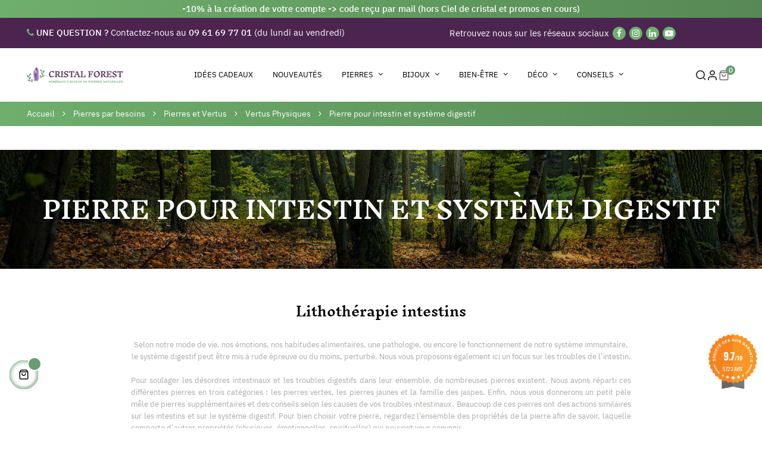

--- FILE ---
content_type: text/html; charset=utf-8
request_url: https://www.cristalforest.com/443-pierre-pour-intestin-et-systeme-digestif
body_size: 38363
content:
<!doctype html>
<html lang="fr-FR"  class="default" >

  <head>
    
      
  <meta charset="utf-8">


  <meta http-equiv="x-ua-compatible" content="ie=edge">



  <title>Quelle pierre pour les intestins ? | Lithothérapie pierre intestins | Cristal Forest</title>
  
    <script data-keepinline="true">
    var ajaxGetProductUrl = '//www.cristalforest.com/module/cdc_googletagmanager/async';
    var ajaxShippingEvent = 1;
    var ajaxPaymentEvent = 1;

/* datalayer */
dataLayer = window.dataLayer || [];
    let cdcDatalayer = {"pageCategory":"category","event":"view_item_list","ecommerce":{"currency":"EUR","items":[{"item_name":"Oeil de Tigre - Pendentif Merkabah","item_id":"5268-22366","price":"16.58","item_brand":"Oeil de tigre","item_category":"Pierres de Lithotherapie","item_category2":"Oeil de tigre","item_variant":"Env. 1,5 a 2 cm","item_list_name":"Pierre pour intestin et systeme digestif","item_list_id":"cat_443","index":1,"quantity":1,"google_business_vertical":"retail"},{"item_name":"Jaspe Ocean (Orbiculaire) - Pendentif Beliere - Cabochon","item_id":"5205-21575","price":"18.25","item_brand":"Jaspe ocean-orbiculaire-leopard","item_category":"Pierres de Lithotherapie","item_category2":"Jaspe ocean-orbiculaire","item_variant":"3,5 x 2,6 x 0,4 cm / 9,1 gr","item_list_name":"Pierre pour intestin et systeme digestif","item_list_id":"cat_443","index":2,"quantity":1,"google_business_vertical":"retail"},{"item_name":"Oeil de Taureau (Oeil de Boeuf) - Donut (PI Chinois)","item_id":"5343-23617","price":"9.92","item_brand":"Oeil de taureau","item_category":"Pierres de Lithotherapie","item_category2":"Oeil de taureau","item_variant":"Diametre 3 cm / env. 7,8 gr","item_list_name":"Pierre pour intestin et systeme digestif","item_list_id":"cat_443","index":3,"quantity":1,"google_business_vertical":"retail"},{"item_name":"Heliodore (Beryl Jaune) - Pierre Brute - Cristallisee","item_id":"4067-11779","price":"71.08","item_brand":"Heliodore (beryl jaune)","item_category":"Pierres de Lithotherapie","item_category2":"Heliodore (beryl jaune)","item_variant":"1,9 x 1,7 x 1,3 cm / 7,90gr","item_list_name":"Pierre pour intestin et systeme digestif","item_list_id":"cat_443","index":4,"quantity":1,"google_business_vertical":"retail"},{"item_name":"Oeil de Tigre - Pendule - Divinatoire","item_id":"5070-20102","price":"20.75","item_brand":"Oeil de tigre","item_category":"Pierres de Lithotherapie","item_category2":"Oeil de tigre","item_variant":"Long : 5 cm / Diam : 1,5 cm / Chaine : 18 cm env.","item_list_name":"Pierre pour intestin et systeme digestif","item_list_id":"cat_443","index":5,"quantity":1,"google_business_vertical":"retail"},{"item_name":"Heliodore (Beryl Jaune) - Pierre Roulee","item_id":"4162-20698","price":"1.25","item_brand":"Heliodore (beryl jaune)","item_category":"Pierres de Lithotherapie","item_category2":"Heliodore (beryl jaune)","item_variant":"1 a 2 cm / 1 a 5 gr","item_list_name":"Pierre pour intestin et systeme digestif","item_list_id":"cat_443","index":6,"quantity":1,"google_business_vertical":"retail"},{"item_name":"Jaspe Paysage - Bracelet Boules","item_id":"5215-26753","price":"16.58","item_brand":"Jaspe paysage","item_category":"Pierres de Lithotherapie","item_category2":"Jaspe paysage","item_variant":"Boules 6 mm / Taille 17 cm env. (Extensible) ","item_list_name":"Pierre pour intestin et systeme digestif","item_list_id":"cat_443","index":7,"quantity":1,"google_business_vertical":"retail"},{"item_name":"Jaspe Paysage - Pendentif Pierre Percee","item_id":"4172-7618","price":"4.92","item_brand":"Jaspe paysage","item_category":"Pierres de Lithotherapie","item_category2":"Jaspe paysage","item_variant":"2 a 3 cm","item_list_name":"Pierre pour intestin et systeme digestif","item_list_id":"cat_443","index":8,"quantity":1,"google_business_vertical":"retail"},{"item_name":"Jaspe Mokaite - Bracelet Boules","item_id":"4242-12331","price":"9.08","item_brand":"Jaspe Mokaite","item_category":"Pierres de Lithotherapie","item_category2":"Jaspe Mokaite","item_variant":"Longueur : 16,5 cm env. (Extensible) - Boules 8mm","item_list_name":"Pierre pour intestin et systeme digestif","item_list_id":"cat_443","index":9,"quantity":1,"google_business_vertical":"retail"},{"item_name":"Unakite (Epidote) - Galet Plat","item_id":"4259-15035","price":"6.58","item_brand":"Unakite - Epidote","item_category":"Pierres de Lithotherapie","item_category2":"Unakite - Epidote","item_variant":"3.7 a 5.1cm - Ep env 0.9cm / De 20 a 35gr","item_list_name":"Pierre pour intestin et systeme digestif","item_list_id":"cat_443","index":10,"quantity":1,"google_business_vertical":"retail"},{"item_name":"Jaspe Paysage - Galet Plat","item_id":"4260-9170","price":"6","item_brand":"Jaspe paysage","item_category":"Pierres de Lithotherapie","item_category2":"Jaspe paysage","item_variant":"3 a 4 cm / 15 a 30 gr","item_list_name":"Pierre pour intestin et systeme digestif","item_list_id":"cat_443","index":11,"quantity":1,"google_business_vertical":"retail"},{"item_name":"Jaspe Peau de Serpent - Pendentif Pointe - 6 Faces","item_id":"4292-8615","price":"9.5","item_brand":"Jaspe peau de serpent","item_category":"Pierres de Lithotherapie","item_category2":"Jaspe peau de serpent","item_variant":"3.4 a 4.2cm / Env. 7gr","item_list_name":"Pierre pour intestin et systeme digestif","item_list_id":"cat_443","index":12,"quantity":1,"google_business_vertical":"retail"},{"item_name":"Oeil de Tigre - Pendentif Pointe - 6 Faces","item_id":"4295-8621","price":"9.92","item_brand":"Oeil de tigre","item_category":"Pierres de Lithotherapie","item_category2":"Oeil de tigre","item_variant":"3.5 a 4.5cm  / 4 a 8gr ","item_list_name":"Pierre pour intestin et systeme digestif","item_list_id":"cat_443","index":13,"quantity":1,"google_business_vertical":"retail"},{"item_name":"Oeil de Tigre - Pendule - Egyptien THOT","item_id":"5056-20049","price":"24.92","item_brand":"Oeil de tigre","item_category":"Pierres de Lithotherapie","item_category2":"Oeil de tigre","item_variant":"Long : 6 cm / Diam : 1 cm / Chaine : 19 cm env.","item_list_name":"Pierre pour intestin et systeme digestif","item_list_id":"cat_443","index":14,"quantity":1,"google_business_vertical":"retail"},{"item_name":"Oeil de Tigre - Collier Boules 6 a 8 mm","item_id":"4315-8683","price":"14.92","item_brand":"Oeil de tigre","item_category":"Pierres de Lithotherapie","item_category2":"Oeil de tigre","item_variant":"Longueur : 42 a 49cm - Boules de 6mm","item_list_name":"Pierre pour intestin et systeme digestif","item_list_id":"cat_443","index":15,"quantity":1,"google_business_vertical":"retail"},{"item_name":"Oeil de Tigre - Pierre Roulee","item_id":"4362-9675","price":"12.42","item_brand":"Oeil de tigre","item_category":"Pierres de Lithotherapie","item_category2":"Oeil de tigre","item_variant":"3.5 a 5 cm x ep. 1.5 a 3 cm / 50 a 75gr","item_list_name":"Pierre pour intestin et systeme digestif","item_list_id":"cat_443","index":16,"quantity":1,"google_business_vertical":"retail"},{"item_name":"Chrysoprase - Pendentif Beliere","item_id":"5276-25986","price":"21.58","item_brand":"Chrysoprase","item_category":"Pierres de Lithotherapie","item_category2":"Chrysoprase","item_variant":"1,8 x 1,00 x 0,4 cm / 1,9 gr","item_list_name":"Pierre pour intestin et systeme digestif","item_list_id":"cat_443","index":17,"quantity":1,"google_business_vertical":"retail"},{"item_name":"Jaspe Mokaite - Pendentif Coeur","item_id":"4532-11634","price":"5.75","item_brand":"Jaspe Mokaite","item_category":"Pierres de Lithotherapie","item_category2":"Jaspe Mokaite","item_variant":"1.5 x 1.5 x ep. 0,5cm","item_list_name":"Pierre pour intestin et systeme digestif","item_list_id":"cat_443","index":18,"quantity":1,"google_business_vertical":"retail"},{"item_name":"Jaspe Paysage - Pendentif Coeur","item_id":"4533-11635","price":"5.75","item_brand":"Jaspe paysage","item_category":"Pierres de Lithotherapie","item_category2":"Jaspe paysage","item_variant":"1.5 x 1.5 x ep. 0,5cm","item_list_name":"Pierre pour intestin et systeme digestif","item_list_id":"cat_443","index":19,"quantity":1,"google_business_vertical":"retail"},{"item_name":"Oeil de Tigre - Pendentif Beliere","item_id":"5427-26009","price":"10.75","item_brand":"Oeil de tigre","item_category":"Pierres de Lithotherapie","item_category2":"Oeil de tigre","item_variant":"2,1 x 1,2 x 0,5 cm / 3,4 gr","item_list_name":"Pierre pour intestin et systeme digestif","item_list_id":"cat_443","index":20,"quantity":1,"google_business_vertical":"retail"},{"item_name":"Oeil de Tigre - Bloc Brut","item_id":"4652-22354","price":"7.42","item_brand":"Oeil de tigre","item_category":"Pierres de Lithotherapie","item_category2":"Oeil de tigre","item_variant":"4,5 a 8 cm / 100 a 250 gr","item_list_name":"Pierre pour intestin et systeme digestif","item_list_id":"cat_443","index":21,"quantity":1,"google_business_vertical":"retail"},{"item_name":"Oeil de Tigre - Bracelet Boules Enfant","item_id":"4658-26993","price":"6.58","item_brand":"Oeil de tigre","item_category":"Pierres de Lithotherapie","item_category2":"Oeil de tigre","item_variant":"Boules 4 mm / Taille 13 cm env. (Extensible) ","item_list_name":"Pierre pour intestin et systeme digestif","item_list_id":"cat_443","index":22,"quantity":1,"google_business_vertical":"retail"},{"item_name":"Oeil de Tigre - Bracelet Boules 8 mm - Grande Taille","item_id":"4665-14125","price":"14.92","item_brand":"Oeil de tigre","item_category":"Pierres de Lithotherapie","item_category2":"Oeil de tigre","item_variant":"Longueur 19 cm environ (extensible) - Boules 8 mm","item_list_name":"Pierre pour intestin et systeme digestif","item_list_id":"cat_443","index":23,"quantity":1,"google_business_vertical":"retail"},{"item_name":"Jaspe Breschia (Brechiforme) - Pendentif Pierre Percee","item_id":"4671-14153","price":"6.58","item_brand":"Jaspe Breschia (Brechiforme)","item_category":"Pierres de Lithotherapie","item_category2":"Jaspe Breschia (Brechiforme)","item_variant":"2 a 3 cm","item_list_name":"Pierre pour intestin et systeme digestif","item_list_id":"cat_443","index":24,"quantity":1,"google_business_vertical":"retail"},{"item_name":"Unakite (Epidote) - Pendentif Pierre Roulee","item_id":"4687-14254","price":"5.42","item_brand":"Unakite - Epidote","item_category":"Pierres de Lithotherapie","item_category2":"Unakite - Epidote","item_variant":"2 a 4  cm","item_list_name":"Pierre pour intestin et systeme digestif","item_list_id":"cat_443","index":25,"quantity":1,"google_business_vertical":"retail"},{"item_name":"Jaspe Mokaite - Pendentif Goutte","item_id":"5414-24528","price":"12.42","item_brand":"Jaspe Mokaite","item_category":"Pierres de Lithotherapie","item_category2":"Jaspe Mokaite","item_variant":"3 cm env. / 7 gr env.","item_list_name":"Pierre pour intestin et systeme digestif","item_list_id":"cat_443","index":26,"quantity":1,"google_business_vertical":"retail"},{"item_name":"Pyrite de Fer - Fil de Perles","item_id":"5115-20627","price":"12.42","item_brand":"Pyrite de fer","item_category":"Pierres de Lithotherapie","item_category2":"Pyrite de fer","item_variant":"Environ 62 Perles - 6 mm","item_list_name":"Pierre pour intestin et systeme digestif","item_list_id":"cat_443","index":27,"quantity":1,"google_business_vertical":"retail"},{"item_name":"Oeil de Tigre - Pendentif Beliere - Cabochon","item_id":"4844-19364","price":"11.25","item_brand":"Oeil de tigre","item_category":"Pierres de Lithotherapie","item_category2":"Oeil de tigre","item_variant":"2,9 x 1,9 x 0,4 cm / 5,2 gr","item_list_name":"Pierre pour intestin et systeme digestif","item_list_id":"cat_443","index":28,"quantity":1,"google_business_vertical":"retail"},{"item_name":"Oeil de Tigre - Baton de Massage","item_id":"4862-16180","price":"23","item_brand":"Oeil de tigre","item_category":"Pierres de Lithotherapie","item_category2":"Oeil de tigre","item_variant":"11 cm env. / 70 gr env.","item_list_name":"Pierre pour intestin et systeme digestif","item_list_id":"cat_443","index":29,"quantity":1,"google_business_vertical":"retail"},{"item_name":"Jaspe Ocean (Orbiculaire) - Galet","item_id":"4972-26954","price":"9.08","item_brand":"Jaspe ocean-orbiculaire-leopard","item_category":"Pierres de Lithotherapie","item_category2":"Jaspe ocean-orbiculaire","item_variant":"4 a 6 cm /  80 a 100 gr","item_list_name":"Pierre pour intestin et systeme digestif","item_list_id":"cat_443","index":30,"quantity":1,"google_business_vertical":"retail"}]},"google_tag_params":{"ecomm_pagetype":"category","ecomm_category":"Pierre pour intestin et systeme digestif"}};
    dataLayer.push(cdcDatalayer);

/* call to GTM Tag */
(function(w,d,s,l,i){w[l]=w[l]||[];w[l].push({'gtm.start':
new Date().getTime(),event:'gtm.js'});var f=d.getElementsByTagName(s)[0],
j=d.createElement(s),dl=l!='dataLayer'?'&l='+l:'';j.async=true;j.src=
'https://www.googletagmanager.com/gtm.js?id='+i+dl;f.parentNode.insertBefore(j,f);
})(window,document,'script','dataLayer','GTM-WDFG42X');

/* async call to avoid cache system for dynamic data */
dataLayer.push({
  'event': 'datalayer_ready'
});
</script>
  
  <meta name="description" content="Vous avez des maux intestinaux et souhaitez vous en débarrasser ? Cristal Forest vous guide sur le choix de la meilleure Pierre pour Soulager les Intestins.">
  <meta name="keywords" content="">
        <link rel="canonical" href="https://www.cristalforest.com/443-pierre-pour-intestin-et-systeme-digestif">
    
      
  
  
    <script type="application/ld+json">
  {
    "@context": "https://schema.org",
    "@type": "Organization",
    "name" : "Cristal Forest - Boutique en ligne de Lithothérapie - Pierres et Minéraux",
    "url" : "https://www.cristalforest.com/"
         ,"logo": {
        "@type": "ImageObject",
        "url":"https://www.cristalforest.com/img/logo-1672841356.jpg"
      }
      }
</script>

<script type="application/ld+json">
  {
    "@context": "https://schema.org",
    "@type": "WebPage",
    "isPartOf": {
      "@type": "WebSite",
      "url":  "https://www.cristalforest.com/",
      "name": "Cristal Forest - Boutique en ligne de Lithothérapie - Pierres et Minéraux"
    },
    "name": "Quelle pierre pour les intestins ? | Lithothérapie pierre intestins | Cristal Forest",
    "url":  "https://www.cristalforest.com/443-pierre-pour-intestin-et-systeme-digestif"
  }
</script>


  <script type="application/ld+json">
    {
      "@context": "https://schema.org",
      "@type": "BreadcrumbList",
      "itemListElement": [
                  {
            "@type": "ListItem",
            "position": 1,
            "name": "Accueil",
            "item": "https://www.cristalforest.com/"
          },                  {
            "@type": "ListItem",
            "position": 2,
            "name": "Pierres par besoins",
            "item": "https://www.cristalforest.com/388-pierres-par-besoins"
          },                  {
            "@type": "ListItem",
            "position": 3,
            "name": "Pierres et Vertus",
            "item": "https://www.cristalforest.com/425-pierres-et-vertus"
          },                  {
            "@type": "ListItem",
            "position": 4,
            "name": "Vertus Physiques",
            "item": "https://www.cristalforest.com/426-vertus-physiques"
          },                  {
            "@type": "ListItem",
            "position": 5,
            "name": "Pierre pour intestin et système digestif",
            "item": "https://www.cristalforest.com/443-pierre-pour-intestin-et-systeme-digestif"
          }              ]
    }
  </script>
  
  
  
  <script type="application/ld+json">
  {
    "@context": "https://schema.org",
    "@type": "ItemList",
    "itemListElement": [
          {
        "@type": "ListItem",
        "position": 1,
        "name": "Oeil de Tigre - Pendentif Merkabah",
        "url": "https://www.cristalforest.com/oeil-de-tigre/5268-22366-oeil-de-tigre-pendentif-merkabah#/9858-autres_choix-env_15_a_2_cm"
      },          {
        "@type": "ListItem",
        "position": 2,
        "name": "Jaspe Océan (Orbiculaire) - Pendentif Bélière - Cabochon",
        "url": "https://www.cristalforest.com/jaspe-ocean-orbiculaire/5205-21575-jaspe-ocean-pendentif-beliere#/15283-autres_choix-35_x_26_x_04_cm_91_gr"
      },          {
        "@type": "ListItem",
        "position": 3,
        "name": "Oeil de Taureau (Oeil de Boeuf) - Donut (PI Chinois)",
        "url": "https://www.cristalforest.com/oeil-de-taureau/5343-23617-pendentif-donut-d-oeil-de-tigre-3-cm#/13071-autres_choix-diametre_3_cm_env_78_gr"
      },          {
        "@type": "ListItem",
        "position": 4,
        "name": "Héliodore (Béryl Jaune) - Pierre Brute - Cristallisée",
        "url": "https://www.cristalforest.com/heliodore-beryl-jaune/4067-11779-heliodore-beryl-jaune-pierre-brute-#/8214-autres_choix-19_x_17_x_13_cm_790gr"
      },          {
        "@type": "ListItem",
        "position": 5,
        "name": "Oeil de Tigre - Pendule - Divinatoire",
        "url": "https://www.cristalforest.com/oeil-de-tigre/5070-20102-oeil-de-tigre-pendule-divinatoire#/14492-autres_choix-long_5_cm_diam_15_cm_chaine_18_cm_env"
      },          {
        "@type": "ListItem",
        "position": 6,
        "name": "Héliodore (Béryl Jaune) - Pierre Roulée",
        "url": "https://www.cristalforest.com/heliodore-beryl-jaune/4162-20698-heliodore-pierres-roulees#/14757-autres_choix-1_a_2_cm_1_a_5_gr"
      },          {
        "@type": "ListItem",
        "position": 7,
        "name": "Jaspe Paysage - Bracelet Boules",
        "url": "https://www.cristalforest.com/jaspe-paysage/5215-26753-jaspe-paysage-bracelet-boules#/18518-autres_choix-boules_6_mm_taille_17_cm_env_extensible"
      },          {
        "@type": "ListItem",
        "position": 8,
        "name": "Jaspe Paysage - Pendentif Pierre Percée",
        "url": "https://www.cristalforest.com/jaspe-paysage/4172-7618-jaspe-pasage-pendentif-pierre-percee-#/4830-autres_choix-2_a_3_cm"
      },          {
        "@type": "ListItem",
        "position": 9,
        "name": "Jaspe Mokaïte - Bracelet Boules",
        "url": "https://www.cristalforest.com/jaspe-mokaite/4242-12331-jaspe-mokaite-bracelet-boules-6mm#/8612-autres_choix-longueur_165_cm_env_extensible_boules_8mm"
      },          {
        "@type": "ListItem",
        "position": 10,
        "name": "Unakite (Epidote) - Galet Plat",
        "url": "https://www.cristalforest.com/unakite-epidote/4259-15035-unakite-epidote-galet-plat#/10662-autres_choix-37_a_51cm_ep_env_09cm_de_20_a_35gr"
      },          {
        "@type": "ListItem",
        "position": 11,
        "name": "Jaspe Paysage - Galet Plat",
        "url": "https://www.cristalforest.com/jaspe-paysage/4260-9170-jaspe-paysage-galet-plat#/6147-autres_choix-3_a_4_cm_15_a_30_gr"
      },          {
        "@type": "ListItem",
        "position": 12,
        "name": "Jaspe Peau de Serpent - Pendentif Pointe - 6 Faces",
        "url": "https://www.cristalforest.com/jaspe-peau-de-serpent/4292-8615-oeil-de-tigre-pendentif-pointe-6-faces#/5614-autres_choix-34_a_42cm_env_7gr"
      },          {
        "@type": "ListItem",
        "position": 13,
        "name": "Oeil de Tigre - Pendentif Pointe - 6 Faces",
        "url": "https://www.cristalforest.com/oeil-de-tigre/4295-8621-oeil-de-tigre-pendentif-pointe-6-faces-spirale-metal#/5617-autres_choix-35_a_45cm_4_a_8gr"
      },          {
        "@type": "ListItem",
        "position": 14,
        "name": "Oeil de Tigre - Pendule - Egyptien THOT",
        "url": "https://www.cristalforest.com/oeil-de-tigre/5056-20049-oeil-de-tigre-pendule-egyptien-thot#/14489-autres_choix-long_6_cm_diam_1_cm_chaine_19_cm_env"
      },          {
        "@type": "ListItem",
        "position": 15,
        "name": "Oeil de Tigre - Collier Boules 6 à 8 mm",
        "url": "https://www.cristalforest.com/oeil-de-tigre/4315-8683-oeil-de-te-collier-reglable-boules-6mm#/5679-autres_choix-longueur_42_a_49cm_boules_de_6mm"
      },          {
        "@type": "ListItem",
        "position": 16,
        "name": "Oeil de Tigre - Pierre Roulée",
        "url": "https://www.cristalforest.com/oeil-de-tigre/4362-9675-oeil-de-tigre-pierres-roulees-jumbo#/2948-autres_choix-35_a_5_cm_x_ep_15_a_3_cm_50_a_75gr"
      },          {
        "@type": "ListItem",
        "position": 17,
        "name": "Chrysoprase - Pendentif Bélière",
        "url": "https://www.cristalforest.com/chrysoprase/5276-25986-chrysoprase-pendentif-beliere#/18184-autres_choix-18_x_100_x_04_cm_19_gr"
      },          {
        "@type": "ListItem",
        "position": 18,
        "name": "Jaspe Mokaïte - Pendentif Coeur",
        "url": "https://www.cristalforest.com/jaspe-mokaite/4532-11634-jaspe-mokaite-pendentif-coeur#/8088-autres_choix-15_x_15_x_ep_05cm"
      },          {
        "@type": "ListItem",
        "position": 19,
        "name": "Jaspe Paysage - Pendentif Coeur",
        "url": "https://www.cristalforest.com/jaspe-paysage/4533-11635-jaspe-paysage-pendentif-coeur#/8088-autres_choix-15_x_15_x_ep_05cm"
      },          {
        "@type": "ListItem",
        "position": 20,
        "name": "Oeil de Tigre - Pendentif Bélière",
        "url": "https://www.cristalforest.com/oeil-de-tigre/5427-26009-oeil-de-tigre-pendentif-beliere#/18204-autres_choix-21_x_12_x_05_cm_34_gr"
      },          {
        "@type": "ListItem",
        "position": 21,
        "name": "Oeil de Tigre - Bloc Brut",
        "url": "https://www.cristalforest.com/oeil-de-tigre/4652-22354-oeil-de-tigre-blocs-bruts#/15752-autres_choix-45_a_8_cm_100_a_250_gr"
      },          {
        "@type": "ListItem",
        "position": 22,
        "name": "Oeil de Tigre - Bracelet Boules Enfant",
        "url": "https://www.cristalforest.com/oeil-de-tigre/4658-26993-oeil-de-tigre-bracelet-boules-enfant#/18625-autres_choix-boules_4_mm_taille_13_cm_env_extensible"
      },          {
        "@type": "ListItem",
        "position": 23,
        "name": "Oeil de Tigre - Bracelet Boules 8 mm - Grande Taille",
        "url": "https://www.cristalforest.com/oeil-de-tigre/4665-14125-oeil-de-tigre-bracelets-boules-8mm-grande-taille#/10096-autres_choix-longueur_19_cm_environ_extensible_boules_8_mm"
      },          {
        "@type": "ListItem",
        "position": 24,
        "name": "Jaspe Breschia (Brechiforme) - Pendentif Pierre Percée",
        "url": "https://www.cristalforest.com/jaspe-breschia-brechiforme/4671-14153-jaspe-brechiforme-pendentif-pierre-percee#/10110-autres_choix-2_a_3_cm"
      },          {
        "@type": "ListItem",
        "position": 25,
        "name": "Unakite (Epidote) - Pendentif Pierre Roulée",
        "url": "https://www.cristalforest.com/unakite-epidote/4687-14254-pendentif-unakite-3-cm#/10147-autres_choix-2_a_4_cm"
      },          {
        "@type": "ListItem",
        "position": 26,
        "name": "Jaspe Mokaïte - Pendentif Goutte",
        "url": "https://www.cristalforest.com/jaspe-mokaite/5414-24528-jaspe-mokaite-pendentif-beliere#/17241-autres_choix-3_cm_env_7_gr_env"
      },          {
        "@type": "ListItem",
        "position": 27,
        "name": "Pyrite de Fer - Fil de Perles",
        "url": "https://www.cristalforest.com/pyrite-de-fer/5115-20627-pyrite-de-fer-fil-de-perles#/13808-autres_choix-environ_62_perles_6_mm"
      },          {
        "@type": "ListItem",
        "position": 28,
        "name": "Oeil de Tigre - Pendentif Bélière - Cabochon",
        "url": "https://www.cristalforest.com/oeil-de-tigre/4844-19364-oeil-de-tigre-pendentif-beliere-argent#/14114-autres_choix-29_x_19_x_04_cm_52_gr"
      },          {
        "@type": "ListItem",
        "position": 29,
        "name": "Oeil de Tigre - Bâton de Massage",
        "url": "https://www.cristalforest.com/oeil-de-tigre/4862-16180-oeil-de-tigre-baton-de-massage#/11573-autres_choix-11_cm_env_70_gr_env"
      },          {
        "@type": "ListItem",
        "position": 30,
        "name": "Jaspe Océan (Orbiculaire) - Galet",
        "url": "https://www.cristalforest.com/jaspe-ocean-orbiculaire/4972-26954-jaspe-ocean-orbiculaire-galet#/18418-autres_choix-4_a_6_cm_80_a_100_gr"
      },          {
        "@type": "ListItem",
        "position": 31,
        "name": "Variscite - Pendentif Serti Argent",
        "url": "https://www.cristalforest.com/variscite/5149-20950-variscite-pendentif-serti-argent#/14882-autres_choix-45_x_26_x_07_cm_146_gr"
      },          {
        "@type": "ListItem",
        "position": 32,
        "name": "Oeil de Tigre - Galet Plat",
        "url": "https://www.cristalforest.com/oeil-de-tigre/2684-15037-galet-plat-oeil-de-tigre-35-a-45-cm#/10664-autres_choix-extra_35_a_45_cm_x_ep_08_cm_env"
      },          {
        "@type": "ListItem",
        "position": 33,
        "name": "Jaspe Paysage - Donut (PI Chinois)",
        "url": "https://www.cristalforest.com/jaspe-paysage/86-17972-donut-ou-pi-chinois-jaspe-paysage#/13062-autres_choix-diam_3_cm"
      },          {
        "@type": "ListItem",
        "position": 34,
        "name": "Jaspe Paysage - Bracelet Baroque (Chips)",
        "url": "https://www.cristalforest.com/jaspe-paysage/87-21852-bracelet-jaspe-paysage#/13115-autres_choix-longueur_16_cm_environ_extensible_ships"
      },          {
        "@type": "ListItem",
        "position": 35,
        "name": "Oeil de Tigre - Bracelet Baroque (Chips)",
        "url": "https://www.cristalforest.com/oeil-de-tigre/108-18013-bracelet-ships-oeil-de-tigre#/13102-autres_choix-longueur_155_cm_tour_du_poignet_monte_sur_elastique"
      },          {
        "@type": "ListItem",
        "position": 36,
        "name": "Unakite (Epidote) - Pierre Roulée",
        "url": "https://www.cristalforest.com/unakite-epidote/166-21156-unakite-epidote-pierre-roulee#/14985-autres_choix-15_a_25_cm_5_a_10_gr"
      },          {
        "@type": "ListItem",
        "position": 37,
        "name": "Unakite (Epidote) - Donut (PI Chinois)",
        "url": "https://www.cristalforest.com/unakite-epidote/167-17966-donut-ou-pi-chinois-unakite-epidote#/13056-autres_choix-diam_3cm"
      },          {
        "@type": "ListItem",
        "position": 38,
        "name": "Unakite (Epidote) - Bracelet Baroque (Chips)",
        "url": "https://www.cristalforest.com/unakite-epidote/168-18003-bracelet-unakite-epidote-shipsbaroque#/13093-autres_choix-longueur_155_a_16_cm_extensible_tour_du_poignet_15_gr"
      },          {
        "@type": "ListItem",
        "position": 39,
        "name": "Unakite (Epidote) - Bracelet Boules 6 mm",
        "url": "https://www.cristalforest.com/unakite-epidote/169-18002-bracelet-unakite-epidote-2#/13092-autres_choix-longueur_165_cm_environ_extensible_boules_6_mm"
      },          {
        "@type": "ListItem",
        "position": 40,
        "name": "Oeil de Tigre - Pendentif Pierre Percée",
        "url": "https://www.cristalforest.com/oeil-de-tigre/368-21363-pendentif-en-oeil-de-tigre#/11628-autres_choix-2_a_25_cm"
      },          {
        "@type": "ListItem",
        "position": 41,
        "name": "Oeil de Tigre - Pendentif Pierre Roulée",
        "url": "https://www.cristalforest.com/oeil-de-tigre/582-14218-oeil-de-tigre-pendentif-pierre-roulee#/10147-autres_choix-2_a_4_cm"
      },          {
        "@type": "ListItem",
        "position": 42,
        "name": "Chrysoprase - Pendentif Pierre Roulée",
        "url": "https://www.cristalforest.com/chrysoprase/1227-14239-chrysoprase-pendentif-pierre-roulee#/10147-autres_choix-2_a_4_cm"
      },          {
        "@type": "ListItem",
        "position": 43,
        "name": "Unakite (Epidote) - Pendentif Pierre Percée",
        "url": "https://www.cristalforest.com/unakite-epidote/1254-17916-pendentif-unakite-3-cm#/13004-autres_choix-25_a_3_cm"
      },          {
        "@type": "ListItem",
        "position": 44,
        "name": "Chrysoprase - Pierre Percée",
        "url": "https://www.cristalforest.com/chrysoprase/1316-7643-chrysoprase-pierre-percee#/4845-autres_choix-25_a_3cm_8gr"
      },          {
        "@type": "ListItem",
        "position": 45,
        "name": "Unakite (Epidote) - Bracelet Boules 8 mm",
        "url": "https://www.cristalforest.com/unakite-epidote/1528-18001-bracelet-unakite-epidote-2#/13091-autres_choix-longueur_165_cm_environ_extensible_boules_8mm"
      },          {
        "@type": "ListItem",
        "position": 46,
        "name": "Oeil de Tigre - Pierre Roulée (Grand Modèle)",
        "url": "https://www.cristalforest.com/oeil-de-tigre/2544-18297-galet-jumbo-oeil-de-faucon-oeil-de-tigre-91-cm#/13234-autres_choix-5_a_7_cm_200_a_300_gr"
      },          {
        "@type": "ListItem",
        "position": 47,
        "name": "Chrysoprase - Pierre Roulée",
        "url": "https://www.cristalforest.com/chrysoprase/55-18123-chrysoprase#/13190-autres_choix-5_a_10gr"
      },          {
        "@type": "ListItem",
        "position": 48,
        "name": "Jaspe Paysage - Fil de Perles",
        "url": "https://www.cristalforest.com/jaspe-paysage/5126-20662-jaspe-paysage-fil-de-perles#/14740-autres_choix-environ_44_perles_8_mm"
      },          {
        "@type": "ListItem",
        "position": 49,
        "name": "Oeil de Tigre - Pendentif Serti Argent",
        "url": "https://www.cristalforest.com/oeil-de-tigre/2946-9068-pendentifs-d-oeil-de-tigre-sertis-en-argent-925-#/6047-autres_choix-36_x_29cm_2325gr"
      },          {
        "@type": "ListItem",
        "position": 50,
        "name": "Oeil de Tigre - Pendentif Gravé - Fleur de Vie",
        "url": "https://www.cristalforest.com/oeil-de-tigre/5078-20169-oeil-de-tigre-fleur-de-vie-pendentif-avec-beliere#/14522-autres_choix-diam_3_cm_env"
      },          {
        "@type": "ListItem",
        "position": 51,
        "name": "Oeil de Tigre - Pendule - Séphoroton",
        "url": "https://www.cristalforest.com/oeil-de-tigre/5062-20083-oeil-de-tigre-pendule-sephoroton#/14491-autres_choix-long_4_cm_diam_15_cm_chaine_19_cm_env"
      },          {
        "@type": "ListItem",
        "position": 52,
        "name": "Obsidienne Manta Huichol (Mentogochol) - Pendentif Coeur",
        "url": "https://www.cristalforest.com/obsidienne-manta-huichol-mentogochol/3206-23685-pendentifs-obsidienne-mentogochol-manta-huichol-coeur#/12996-autres_choix-25_a_3_cm"
      },          {
        "@type": "ListItem",
        "position": 53,
        "name": "Jaspe Océan (Orbiculaire) - Bracelet Boules",
        "url": "https://www.cristalforest.com/jaspe-ocean-orbiculaire/5013-19189-jaspe-ocean-bracelets#/7966-autres_choix-longueur_165_cm_environ_extensible_boules_8_mm"
      },          {
        "@type": "ListItem",
        "position": 54,
        "name": "Variscite - Donut (PI Chinois)",
        "url": "https://www.cristalforest.com/variscite/5327-23325-variscite-donuts#/15158-autres_choix-3_cm_env"
      },          {
        "@type": "ListItem",
        "position": 55,
        "name": "Jaspe Rouge Breschia - Fil de Perles - Perles 8 mm",
        "url": "https://www.cristalforest.com/jaspe-rouge/5201-21534-jaspe-rouge-fil-de-perles-8-mm#/13841-autres_choix-environ_45_perles_8_mm"
      },          {
        "@type": "ListItem",
        "position": 56,
        "name": "Chrysoprase - Bracelet Boules 6 mm",
        "url": "https://www.cristalforest.com/chrysoprase/5119-23680-chrysoprase-bracelet-boules-6-mm#/16645-autres_choix-longueur_165_cm_environ_extensible_boules_6_mm_extra"
      },          {
        "@type": "ListItem",
        "position": 57,
        "name": "Oeil de Tigre - Donut (PI Chinois)",
        "url": "https://www.cristalforest.com/oeil-de-tigre/3510-17981-pendentif-donut-d-oeil-de-tigre-3-cm#/13071-autres_choix-diametre_3_cm_env_78_gr"
      },          {
        "@type": "ListItem",
        "position": 58,
        "name": "Jaspe Mokaïte - Donut (PI Chinois)",
        "url": "https://www.cristalforest.com/jaspe-mokaite/3533-17979-pendentifs-donuts-de-jaspe-mokaite#/13069-autres_choix-diam_3_cm_7_g_env"
      },          {
        "@type": "ListItem",
        "position": 59,
        "name": "Oeil de Tigre - Bracelet Boules",
        "url": "https://www.cristalforest.com/oeil-de-tigre/3684-26755-bracelet-boule-6mm-oeil-de-tigre-#/18521-autres_choix-boules_4_5_mm_taille_165_cm_env_extensible"
      },          {
        "@type": "ListItem",
        "position": 60,
        "name": "3 Yeux (Oeil de Tigre, Faucon, Taureau) - Bracelet Boules",
        "url": "https://www.cristalforest.com/yeux-3-yeux/3686-4801-bracelet-boule-8-mm-3-yeux-oeil-de-tigre-taureau-et-faucon-#/2363-autres_choix-longueur_16_cm_environ_extensible_boules_10_mm"
      }        ]
  }
</script>

  
  
    
                
                            
        <link rel="next" href="https://www.cristalforest.com/443-pierre-pour-intestin-et-systeme-digestif?page=2">  

  
    <meta property="og:title" content="Quelle pierre pour les intestins ? | Lithothérapie pierre intestins | Cristal Forest" />
    <meta property="og:description" content="Vous avez des maux intestinaux et souhaitez vous en débarrasser ? Cristal Forest vous guide sur le choix de la meilleure Pierre pour Soulager les Intestins." />
    <meta property="og:url" content="https://www.cristalforest.com/443-pierre-pour-intestin-et-systeme-digestif" />
    <meta property="og:site_name" content="Cristal Forest - Boutique en ligne de Lithothérapie - Pierres et Minéraux" />
    <meta property="og:type" content="website" />    



  <meta name="viewport" content="width=device-width, initial-scale=1">



  <link rel="icon" type="image/vnd.microsoft.icon" href="https://www.cristalforest.com/img/favicon.ico?1719417120">
  <link rel="shortcut icon" type="image/x-icon" href="https://www.cristalforest.com/img/favicon.ico?1719417120">


  

    <link rel="stylesheet" href="https://www.cristalforest.com/themes/child_at_movic/assets/cache/theme-d2edcd4129.css" type="text/css" media="all">



    


  

  <script type="text/javascript">
        var ASSearchUrl = "https:\/\/www.cristalforest.com\/module\/pm_advancedsearch\/advancedsearch4";
        var LEO_COOKIE_THEME = "AT_MOVIC_PANEL_CONFIG";
        var add_cart_error = "An error occurred while processing your request. Please try again";
        var appagebuilderToken = "b859ae825fb6787a8059d532dbf4ffc4";
        var as4_orderBySalesAsc = "Meilleures ventes en dernier";
        var as4_orderBySalesDesc = "Meilleures ventes en premier";
        var buttonwishlist_title_add = "Liste de souhaits";
        var buttonwishlist_title_remove = "Supprimer du panier";
        var enable_dropdown_defaultcart = 1;
        var enable_flycart_effect = 1;
        var enable_notification = 0;
        var height_cart_item = "120";
        var isLogged = false;
        var leo_push = 0;
        var leo_token = "b859ae825fb6787a8059d532dbf4ffc4";
        var lf_is_gen_rtl = false;
        var lql_ajax_url = "https:\/\/www.cristalforest.com\/module\/leoquicklogin\/leocustomer";
        var lql_is_gen_rtl = false;
        var lql_module_dir = "\/modules\/leoquicklogin\/";
        var lql_myaccount_url = "https:\/\/www.cristalforest.com\/mon-compte";
        var lql_redirect = "1";
        var number_cartitem_display = 3;
        var prestashop = {"cart":{"products":[],"totals":{"total":{"type":"total","label":"Total","amount":0,"value":"0,00\u00a0\u20ac"},"total_including_tax":{"type":"total","label":"Total TTC","amount":0,"value":"0,00\u00a0\u20ac"},"total_excluding_tax":{"type":"total","label":"Total HT :","amount":0,"value":"0,00\u00a0\u20ac"}},"subtotals":{"products":{"type":"products","label":"Sous-total","amount":0,"value":"0,00\u00a0\u20ac"},"discounts":null,"shipping":{"type":"shipping","label":"Livraison","amount":0,"value":""},"tax":null},"products_count":0,"summary_string":"0 articles","vouchers":{"allowed":1,"added":[]},"discounts":[],"minimalPurchase":0,"minimalPurchaseRequired":""},"currency":{"id":1,"name":"Euro","iso_code":"EUR","iso_code_num":"978","sign":"\u20ac"},"customer":{"lastname":null,"firstname":null,"email":null,"birthday":null,"newsletter":null,"newsletter_date_add":null,"optin":null,"website":null,"company":null,"siret":null,"ape":null,"is_logged":false,"gender":{"type":null,"name":null},"addresses":[]},"country":{"id_zone":"9","id_currency":"0","call_prefix":"33","iso_code":"FR","active":"1","contains_states":"0","need_identification_number":"0","need_zip_code":"1","zip_code_format":"NNNNN","display_tax_label":"1","name":"France","id":8},"language":{"name":"Fran\u00e7ais (French)","iso_code":"fr","locale":"fr-FR","language_code":"fr","active":"1","is_rtl":"0","date_format_lite":"d\/m\/Y","date_format_full":"d\/m\/Y H:i:s","id":1},"page":{"title":"","canonical":"https:\/\/www.cristalforest.com\/443-pierre-pour-intestin-et-systeme-digestif","meta":{"title":"Quelle pierre pour les intestins ? | Lithoth\u00e9rapie pierre intestins | Cristal Forest","description":"Vous avez des maux intestinaux et souhaitez vous en d\u00e9barrasser ? Cristal Forest vous guide sur le choix de la meilleure Pierre pour Soulager les Intestins.","keywords":"","robots":"index"},"page_name":"category","body_classes":{"lang-fr":true,"lang-rtl":false,"country-FR":true,"currency-EUR":true,"layout-left-column":true,"page-category":true,"tax-display-enabled":true,"page-customer-account":false,"category-id-443":true,"category-Pierre pour intestin et syst\u00e8me digestif":true,"category-id-parent-426":true,"category-depth-level-5":true},"admin_notifications":[],"password-policy":{"feedbacks":{"0":"Tr\u00e8s faible","1":"Faible","2":"Moyenne","3":"Fort","4":"Tr\u00e8s fort","Straight rows of keys are easy to guess":"Les suites de touches sur le clavier sont faciles \u00e0 deviner","Short keyboard patterns are easy to guess":"Les mod\u00e8les courts sur le clavier sont faciles \u00e0 deviner.","Use a longer keyboard pattern with more turns":"Utilisez une combinaison de touches plus longue et plus complexe.","Repeats like \"aaa\" are easy to guess":"Les r\u00e9p\u00e9titions (ex. : \"aaa\") sont faciles \u00e0 deviner.","Repeats like \"abcabcabc\" are only slightly harder to guess than \"abc\"":"Les r\u00e9p\u00e9titions (ex. : \"abcabcabc\") sont seulement un peu plus difficiles \u00e0 deviner que \"abc\".","Sequences like abc or 6543 are easy to guess":"Les s\u00e9quences (ex. : abc ou 6543) sont faciles \u00e0 deviner.","Recent years are easy to guess":"Les ann\u00e9es r\u00e9centes sont faciles \u00e0 deviner.","Dates are often easy to guess":"Les dates sont souvent faciles \u00e0 deviner.","This is a top-10 common password":"Ce mot de passe figure parmi les 10 mots de passe les plus courants.","This is a top-100 common password":"Ce mot de passe figure parmi les 100 mots de passe les plus courants.","This is a very common password":"Ceci est un mot de passe tr\u00e8s courant.","This is similar to a commonly used password":"Ce mot de passe est similaire \u00e0 un mot de passe couramment utilis\u00e9.","A word by itself is easy to guess":"Un mot seul est facile \u00e0 deviner.","Names and surnames by themselves are easy to guess":"Les noms et les surnoms seuls sont faciles \u00e0 deviner.","Common names and surnames are easy to guess":"Les noms et les pr\u00e9noms courants sont faciles \u00e0 deviner.","Use a few words, avoid common phrases":"Utilisez quelques mots, \u00e9vitez les phrases courantes.","No need for symbols, digits, or uppercase letters":"Pas besoin de symboles, de chiffres ou de majuscules.","Avoid repeated words and characters":"\u00c9viter de r\u00e9p\u00e9ter les mots et les caract\u00e8res.","Avoid sequences":"\u00c9viter les s\u00e9quences.","Avoid recent years":"\u00c9vitez les ann\u00e9es r\u00e9centes.","Avoid years that are associated with you":"\u00c9vitez les ann\u00e9es qui vous sont associ\u00e9es.","Avoid dates and years that are associated with you":"\u00c9vitez les dates et les ann\u00e9es qui vous sont associ\u00e9es.","Capitalization doesn't help very much":"Les majuscules ne sont pas tr\u00e8s utiles.","All-uppercase is almost as easy to guess as all-lowercase":"Un mot de passe tout en majuscules est presque aussi facile \u00e0 deviner qu'un mot de passe tout en minuscules.","Reversed words aren't much harder to guess":"Les mots invers\u00e9s ne sont pas beaucoup plus difficiles \u00e0 deviner.","Predictable substitutions like '@' instead of 'a' don't help very much":"Les substitutions pr\u00e9visibles comme '\"@\" au lieu de \"a\" n'aident pas beaucoup.","Add another word or two. Uncommon words are better.":"Ajoutez un autre mot ou deux. Pr\u00e9f\u00e9rez les mots peu courants."}}},"shop":{"name":"Cristal Forest - Boutique en ligne de Lithoth\u00e9rapie - Pierres et Min\u00e9raux","logo":"https:\/\/www.cristalforest.com\/img\/logo-1672841356.jpg","stores_icon":"https:\/\/www.cristalforest.com\/img\/logo_stores.png","favicon":"https:\/\/www.cristalforest.com\/img\/favicon.ico"},"core_js_public_path":"\/themes\/","urls":{"base_url":"https:\/\/www.cristalforest.com\/","current_url":"https:\/\/www.cristalforest.com\/443-pierre-pour-intestin-et-systeme-digestif","shop_domain_url":"https:\/\/www.cristalforest.com","img_ps_url":"https:\/\/www.cristalforest.com\/img\/","img_cat_url":"https:\/\/www.cristalforest.com\/img\/c\/","img_lang_url":"https:\/\/www.cristalforest.com\/img\/l\/","img_prod_url":"https:\/\/www.cristalforest.com\/img\/p\/","img_manu_url":"https:\/\/www.cristalforest.com\/img\/m\/","img_sup_url":"https:\/\/www.cristalforest.com\/img\/su\/","img_ship_url":"https:\/\/www.cristalforest.com\/img\/s\/","img_store_url":"https:\/\/www.cristalforest.com\/img\/st\/","img_col_url":"https:\/\/www.cristalforest.com\/img\/co\/","img_url":"https:\/\/www.cristalforest.com\/themes\/child_at_movic\/assets\/img\/","css_url":"https:\/\/www.cristalforest.com\/themes\/child_at_movic\/assets\/css\/","js_url":"https:\/\/www.cristalforest.com\/themes\/child_at_movic\/assets\/js\/","pic_url":"https:\/\/www.cristalforest.com\/upload\/","theme_assets":"https:\/\/www.cristalforest.com\/themes\/child_at_movic\/assets\/","theme_dir":"https:\/\/www.cristalforest.com\/themes\/child_at_movic\/","pages":{"address":"https:\/\/www.cristalforest.com\/adresse","addresses":"https:\/\/www.cristalforest.com\/adresses","authentication":"https:\/\/www.cristalforest.com\/connexion","manufacturer":"https:\/\/www.cristalforest.com\/fabricants","cart":"https:\/\/www.cristalforest.com\/panier","category":"https:\/\/www.cristalforest.com\/index.php?controller=category","cms":"https:\/\/www.cristalforest.com\/index.php?controller=cms","contact":"https:\/\/www.cristalforest.com\/nous-contacter","discount":"https:\/\/www.cristalforest.com\/reduction","guest_tracking":"https:\/\/www.cristalforest.com\/suivi-commande-invite","history":"https:\/\/www.cristalforest.com\/historique-commandes","identity":"https:\/\/www.cristalforest.com\/identite","index":"https:\/\/www.cristalforest.com\/","my_account":"https:\/\/www.cristalforest.com\/mon-compte","order_confirmation":"https:\/\/www.cristalforest.com\/confirmation-commande","order_detail":"https:\/\/www.cristalforest.com\/index.php?controller=order-detail","order_follow":"https:\/\/www.cristalforest.com\/suivi-commande","order":"https:\/\/www.cristalforest.com\/commande","order_return":"https:\/\/www.cristalforest.com\/index.php?controller=order-return","order_slip":"https:\/\/www.cristalforest.com\/avoirs","pagenotfound":"https:\/\/www.cristalforest.com\/page-introuvable","password":"https:\/\/www.cristalforest.com\/recuperation-mot-de-passe","pdf_invoice":"https:\/\/www.cristalforest.com\/index.php?controller=pdf-invoice","pdf_order_return":"https:\/\/www.cristalforest.com\/index.php?controller=pdf-order-return","pdf_order_slip":"https:\/\/www.cristalforest.com\/index.php?controller=pdf-order-slip","prices_drop":"https:\/\/www.cristalforest.com\/promotions","product":"https:\/\/www.cristalforest.com\/index.php?controller=product","registration":"https:\/\/www.cristalforest.com\/index.php?controller=registration","search":"https:\/\/www.cristalforest.com\/recherche","sitemap":"https:\/\/www.cristalforest.com\/plan-site","stores":"https:\/\/www.cristalforest.com\/magasins","supplier":"https:\/\/www.cristalforest.com\/fournisseur","new_products":"https:\/\/www.cristalforest.com\/nouveaux-produits","brands":"https:\/\/www.cristalforest.com\/fabricants","register":"https:\/\/www.cristalforest.com\/index.php?controller=registration","order_login":"https:\/\/www.cristalforest.com\/commande?login=1"},"alternative_langs":[],"actions":{"logout":"https:\/\/www.cristalforest.com\/?mylogout="},"no_picture_image":{"bySize":{"small_default":{"url":"https:\/\/www.cristalforest.com\/img\/p\/fr-default-small_default.jpg","width":98,"height":116},"cart_default":{"url":"https:\/\/www.cristalforest.com\/img\/p\/fr-default-cart_default.jpg","width":135,"height":160},"medium_default":{"url":"https:\/\/www.cristalforest.com\/img\/p\/fr-default-medium_default.jpg","width":239,"height":284},"home_default":{"url":"https:\/\/www.cristalforest.com\/img\/p\/fr-default-home_default.jpg","width":450,"height":535},"large_default":{"url":"https:\/\/www.cristalforest.com\/img\/p\/fr-default-large_default.jpg","width":1000,"height":1188}},"small":{"url":"https:\/\/www.cristalforest.com\/img\/p\/fr-default-small_default.jpg","width":98,"height":116},"medium":{"url":"https:\/\/www.cristalforest.com\/img\/p\/fr-default-medium_default.jpg","width":239,"height":284},"large":{"url":"https:\/\/www.cristalforest.com\/img\/p\/fr-default-large_default.jpg","width":1000,"height":1188},"legend":""}},"configuration":{"display_taxes_label":true,"display_prices_tax_incl":true,"is_catalog":false,"show_prices":true,"opt_in":{"partner":false},"quantity_discount":{"type":"discount","label":"Remise sur prix unitaire"},"voucher_enabled":1,"return_enabled":1},"field_required":[],"breadcrumb":{"links":[{"title":"Accueil","url":"https:\/\/www.cristalforest.com\/"},{"title":"Pierres par besoins","url":"https:\/\/www.cristalforest.com\/388-pierres-par-besoins"},{"title":"Pierres et Vertus","url":"https:\/\/www.cristalforest.com\/425-pierres-et-vertus"},{"title":"Vertus Physiques","url":"https:\/\/www.cristalforest.com\/426-vertus-physiques"},{"title":"Pierre pour intestin et syst\u00e8me digestif","url":"https:\/\/www.cristalforest.com\/443-pierre-pour-intestin-et-systeme-digestif"}],"count":5},"link":{"protocol_link":"https:\/\/","protocol_content":"https:\/\/"},"time":1765463088,"static_token":"b859ae825fb6787a8059d532dbf4ffc4","token":"f7f82536101c3afb580aee76c990da5c","debug":false};
        var prestashopFacebookAjaxController = "https:\/\/www.cristalforest.com\/module\/ps_facebook\/Ajax";
        var psemailsubscription_subscription = "https:\/\/www.cristalforest.com\/module\/ps_emailsubscription\/subscription";
        var psr_icon_color = "#578855";
        var show_popup = 1;
        var type_dropdown_defaultcart = "slidebar_right";
        var type_flycart_effect = "fade";
        var url_leoproductattribute = "https:\/\/www.cristalforest.com\/module\/leofeature\/LeoProductAttribute";
        var width_cart_item = "350";
        var wishlist_add = "Le produit a \u00e9t\u00e9 ajout\u00e9 \u00e0 votre liste";
        var wishlist_cancel_txt = "Annuler";
        var wishlist_confirm_del_txt = "Supprimer l'\u00e9l\u00e9ment s\u00e9lectionn\u00e9?";
        var wishlist_del_default_txt = "Impossible de supprimer par d\u00e9faut liste";
        var wishlist_email_txt = "E-mail";
        var wishlist_loggin_required = "Vous devez \u00eatre connect\u00e9 pour g\u00e9rer votre liste";
        var wishlist_ok_txt = "D'accord";
        var wishlist_quantity_required = "Vous devez saisir une quantit\u00e9";
        var wishlist_remove = "Le produit a \u00e9t\u00e9 retir\u00e9 de votre liste";
        var wishlist_reset_txt = "R\u00e9initialiser";
        var wishlist_send_txt = "Envoyer";
        var wishlist_send_wishlist_txt = "Envoyer liste";
        var wishlist_url = "https:\/\/www.cristalforest.com\/module\/leofeature\/mywishlist";
        var wishlist_viewwishlist = "Voir votre liste";
      </script>
<script type="text/javascript">
	var choosefile_text = "Choisir un fichier";
	var turnoff_popup_text = "Do not show this popup again";
	
	var size_item_quickview = 82;
	var style_scroll_quickview = 'vertical';
	
	var size_item_page = 113;
	var style_scroll_page = 'horizontal';
	
	var size_item_quickview_attr = 101;	
	var style_scroll_quickview_attr = 'vertical';
	
	var size_item_popup = 160;
	var style_scroll_popup = 'vertical';
</script>


  <script type="text/javascript">
	
	var FancyboxI18nClose = "Fermer";
	var FancyboxI18nNext = "Prochain";
	var FancyboxI18nPrev = "précédent";
	var current_link = "http://www.cristalforest.com/";		
	var currentURL = window.location;
	currentURL = String(currentURL);
	currentURL = currentURL.replace("https://","").replace("http://","").replace("www.","").replace( /#\w*/, "" );
	current_link = current_link.replace("https://","").replace("http://","").replace("www.","");
	var text_warning_select_txt = "S'il vous plaît sélectionner un pour supprimer?";
	var text_confirm_remove_txt = "Etes-vous sûr de retirer de pied de page?";
	var close_bt_txt = "Fermer";
	var list_menu = [];
	var list_menu_tmp = {};
	var list_tab = [];
	var isHomeMenu = 0;
	
</script>
 
<script type="text/javascript">
    var agSiteId="306";
</script>
<script src="https://www.societe-des-avis-garantis.fr/wp-content/plugins/ag-core/widgets/JsWidget.js" type="text/javascript"></script>

<style>
        .agJsWidget{
z-index: 8000 !important;
left: auto !important;
top: auto !important;
right: -35px !important;
bottom: 20px !important;
}
.agJsWidget .sag_badge{
transform: scale(0.8) !important;
-webkit-transform: scale(0.8) !important;
-ms-transform: scale(0.8) !important;
}
    </style><style>
#products .thumbnail-container, .featured-products .thumbnail-container, .product-accessories .thumbnail-container, .product-miniature .thumbnail-container{
	margin-bottom: 3.5rem;
}
#products .thumbnail-container, .featured-products .thumbnail-container, .product-accessories .thumbnail-container, .product-miniature .thumbnail-container{
	overflow: visible;
}
#attributes .attribute_list #color_to_pick_list li{
	width: initial;
    height: initial;
}
.product-variants .product-variants-item .color, #product #attributes .attribute_list #color_to_pick_list li a.color_pick, #product #attributes .attribute_list #color_to_pick_list li a.color_pick img, .product-variants .color, .product-variants .input-color {
	width: 100px;
	height: 100px;
	background-repeat: no-repeat;
    background-position: center;
}
</style>



<!-- kwanko - header 10111111 --><script type="text/javascript" src="//www.cristalforest.com/modules/kwanko_adv/views/js/uni.js?v=1695134696"></script><script type="text/javascript">
    
    var _spmq = {"url":"\/\/www.cristalforest.com\/443-pierre-pour-intestin-et-systeme-digestif","user":null,"id_product":"","id_category":"443","id_manufacturer":"","spm_ident":"YgaL8pRe","id_cart":null};
    var _spm_id_combination = function() {
        return (typeof(document.getElementById('idCombination')) != 'undefined' && document.getElementById('idCombination') != null ?
            document.getElementById('idCombination').value : ''
        );
    };
    (function() {
        var spm = document.createElement('script');
        spm.type = 'text/javascript';
        spm.defer = true;
        spm.src = 'https://app-spm.com/app.js?url=%2F%2Fwww.cristalforest.com%2F443-pierre-pour-intestin-et-systeme-digestif&id_product=&id_category=443&id_manufacturer=&spm_ident=YgaL8pRe&id_combination='+_spm_id_combination();
        var s_spm = document.getElementsByTagName('script')[0];
        s_spm.parentNode.insertBefore(spm, s_spm);
    })();
    
</script>

  <!-- START OF DOOFINDER ADD TO CART SCRIPT -->
  <script>
    let item_link;
    document.addEventListener('doofinder.cart.add', function(event) {

      item_link = event.detail.link;

      const checkIfCartItemHasVariation = (cartObject) => {
        return (cartObject.item_id === cartObject.grouping_id) ? false : true;
      }

      /**
      * Returns only ID from string
      */
      const sanitizeVariationID = (variationID) => {
        return variationID.replace(/\D/g, "")
      }

      doofinderManageCart({
        cartURL          : "https://www.cristalforest.com/panier",  //required for prestashop 1.7, in previous versions it will be empty.
        cartToken        : "b859ae825fb6787a8059d532dbf4ffc4",
        productID        : checkIfCartItemHasVariation(event.detail) ? event.detail.grouping_id : event.detail.item_id,
        customizationID  : checkIfCartItemHasVariation(event.detail) ? sanitizeVariationID(event.detail.item_id) : 0,   // If there are no combinations, the value will be 0
        quantity         : event.detail.amount,
        statusPromise    : event.detail.statusPromise,
        itemLink         : event.detail.link,
        group_id         : event.detail.group_id
      });
    });
  </script>
  <!-- END OF DOOFINDER ADD TO CART SCRIPT -->

  <!-- START OF DOOFINDER INTEGRATIONS SUPPORT -->
  <script data-keepinline>
    var dfKvCustomerEmail;
    if ('undefined' !== typeof klCustomer && "" !== klCustomer.email) {
      dfKvCustomerEmail = klCustomer.email;
    }
  </script>
  <!-- END OF DOOFINDER INTEGRATIONS SUPPORT -->

  <!-- START OF DOOFINDER UNIQUE SCRIPT -->
  <script data-keepinline>
    
    (function(w, k) {w[k] = window[k] || function () { (window[k].q = window[k].q || []).push(arguments) }})(window, "doofinderApp")
    

    // Custom personalization:
    doofinderApp("config", "language", "fr");
    doofinderApp("config", "currency", "EUR");
      </script>
  <script src="https://eu1-config.doofinder.com/2.x/5b888472-fd13-4d03-8877-fb2ebac81cd1.js" async></script>
  <!-- END OF DOOFINDER UNIQUE SCRIPT -->
<!-- @file modules\appagebuilder\views\templates\hook\header -->

<script>
	/**
	 * List functions will run when document.ready()
	 */
	var ap_list_functions = [];
	/**
	 * List functions will run when window.load()
	 */
	var ap_list_functions_loaded = [];

	/**
	 * List functions will run when document.ready() for theme
	 */

	var products_list_functions = [];
</script>


<script type='text/javascript'>
	var leoOption = {
		category_qty:1,
		product_list_image:1,
		product_one_img:1,
		productCdown: 1,
		productColor: 0,
		homeWidth: 450,
		homeheight: 535,
	}

	ap_list_functions.push(function(){
		if (typeof $.LeoCustomAjax !== "undefined" && $.isFunction($.LeoCustomAjax)) {
			var leoCustomAjax = new $.LeoCustomAjax();
			leoCustomAjax.processAjax();
		}
	});
</script>




    
  </head>

  <body id="category" class="lang-fr country-fr currency-eur layout-left-column page-category tax-display-enabled category-id-443 category-pierre-pour-intestin-et-systeme-digestif category-id-parent-426 category-depth-level-5 fullwidth">

    
      
    

    <main id="page">
      
              
      <header id="header">
		  
			
  <div class="header-banner">
          <div class="container">
              <div class="inner"><!-- @file modules\appagebuilder\views\templates\hook\ApRow -->
<div class="wrapper"
    >

<div class=" -large">
    <div        class="row ApRow  has-bg bg-boxed"
                            style="background: no-repeat;"        data-bg_data=" no-repeat"        >
                                            <!-- @file modules\appagebuilder\views\templates\hook\ApColumn -->
<div    class="col-xl-12 col-lg-12 col-md-12 col-sm-12 col-xs-12 col-sp-12  ApColumn "
	    >
                    <!-- @file modules\appagebuilder\views\templates\hook\ApGeneral -->
<div     class="block ApRawHtml">
	                    -10% à la création de votre compte -> code reçu par mail (hors Ciel de cristal et promos en cours)    	</div>
    </div>            </div>
</div>
</div>
</div>
          </div>
        </div>



  <nav class="header-nav">
    <div class="topnav">
              <div class="inner"><!-- @file modules\appagebuilder\views\templates\hook\ApRow -->
<div class="wrapper"
    >

<div class="container container-large">
    <div        class="row ApRow  has-bg bg-boxed"
                            style="background: no-repeat;"        data-bg_data=" no-repeat"        >
                                            <!-- @file modules\appagebuilder\views\templates\hook\ApColumn -->
<div    class="col-xl-6 col-lg-6 col-md-12 col-sm-12 col-xs-12 col-sp-12 header-banner-left ApColumn "
	    >
                    <!-- @file modules\appagebuilder\views\templates\hook\ApGeneral -->
<div     class="block ApRawHtml">
	                    <div><i class="fa fa-phone" aria-hidden="true"></i> <strong>UNE QUESTION ?</strong> Contactez-nous au <strong>09 61 69 77 01</strong> (du lundi au vendredi)</div>    	</div>
    </div><!-- @file modules\appagebuilder\views\templates\hook\ApColumn -->
<div    class="col-xl-6 col-lg-6 col-md-12 col-sm-12 col-xs-12 col-sp-12 header-banner-right ApColumn "
	    >
                    <!-- @file modules\appagebuilder\views\templates\hook\ApGeneral -->
<div     class="block ApRawHtml">
	                    <div class="link-rs"><span>Retrouvez nous sur les réseaux sociaux</span><a href="https://www.facebook.com/cristalforest.breizh/" target="_blank" aria-label="Facebook"><i class="fa fa-facebook" aria-hidden="true"></i></a><a href="https://www.instagram.com/cristalforest/" target="_blank" aria-label="Instagram"><i class="fa fa-instagram" aria-hidden="true"></i></a><a href="https://www.linkedin.com/company/cristal-forest-mineraux/posts/" target="_blank" aria-label="Linkedin"><i class="fa fa-linkedin" aria-hidden="true"></i></a><a href="https://www.youtube.com/channel/UCEdnN_Jy7rkCnhJln-gwJug" target="_blank" aria-label="YouTube"><i class="fa fa-youtube-play" aria-hidden="true"></i></a></div>    	</div>
    </div>            </div>
</div>
</div>
</div>
          </div>
    <div class="bottomnav">
              <div class="inner"></div>
          </div>
  </nav>



  <div class="header-top">
          <div class="inner"><!-- @file modules\appagebuilder\views\templates\hook\ApRow -->
<div class="wrapper"
    >

<div class="container container-large">
    <div        class="row header-flex ApRow  has-bg bg-boxed"
                            style="background: no-repeat;"        data-bg_data=" no-repeat"        >
                                            <!-- @file modules\appagebuilder\views\templates\hook\ApColumn -->
<div    class="col-xl-2 col-lg-2 col-md-12 col-sm-12 col-xs-12 col-sp-12 left-header ApColumn "
	    >
                    <!-- @file modules\appagebuilder\views\templates\hook\ApGenCode -->

	<a href="https://www.cristalforest.com/">     <img class="logo img-fluid" src="https://www.cristalforest.com/img/logo-1672841356.jpg" alt="Cristal Forest - Boutique en ligne de Lithothérapie - Pierres et Minéraux"></a>

    </div><!-- @file modules\appagebuilder\views\templates\hook\ApColumn -->
<div    class="col-xl-8 col-lg-8 col-md-4 col-sm-4 col-xs-4 col-sp-4 center-header ApColumn "
	    >
                    <!-- @file modules\appagebuilder\views\templates\hook\ApSlideShow -->
<div id="memgamenu-form_9953679901253068" class="ApMegamenu">
			    
                <nav data-megamenu-id="9953679901253068" class="leo-megamenu cavas_menu navbar navbar-default enable-canvas " role="navigation">
                            <!-- Brand and toggle get grouped for better mobile display -->
                            <div class="navbar-header">
                                    <button type="button" class="navbar-toggler hidden-lg-up" data-toggle="collapse" data-target=".megamenu-off-canvas-9953679901253068">
                                            <span class="sr-only">Basculer la navigation</span>
                                            &#9776;
                                            <!--
                                            <span class="icon-bar"></span>
                                            <span class="icon-bar"></span>
                                            <span class="icon-bar"></span>
                                            -->
                                    </button>
                            </div>
                            <!-- Collect the nav links, forms, and other content for toggling -->
                                                        <div class="leo-top-menu collapse navbar-toggleable-md megamenu-off-canvas megamenu-off-canvas-9953679901253068"><ul class="nav navbar-nav megamenu horizontal">    <li data-menu-type="category" class="nav-item   leo-1" >
        <a class="nav-link has-category" href="https://www.cristalforest.com/553-idees-cadeaux" target="_self">
                            
                            <span class="menu-title">Idées Cadeaux</span>
                                                        </a>
    </li>
    <li data-menu-type="category" class="nav-item   leo-1" >
        <a class="nav-link has-category" href="https://www.cristalforest.com/554-nouveautes" target="">
                            
                            <span class="menu-title">Nouveautés</span>
                                                        </a>
    </li>
<li data-menu-type="category" class="nav-item parent dropdown    leo-1" >
    <a class="nav-link dropdown-toggle has-category" data-toggle="dropdown" href="https://www.cristalforest.com/4-mineraux-et-pierres" target="_self">
                    
                    <span class="menu-title">Pierres</span>
                                	
	    </a>
    <b class="caret"></b>
        <div class="dropdown-menu level1"  >
        <div class="dropdown-menu-inner">
            <div class="row">
                <div class="col-sm-12 mega-col" data-colwidth="12" data-type="menu" >
                    <div class="inner">
                        <ul>
                                                            <li data-menu-type="category" class="nav-item    leo-2" >
            <a class="nav-link" href="https://www.cristalforest.com/4-mineraux-et-pierres" target="_self">
            
                            <span class="menu-title">Toutes les pierres</span>
                                    
                    </a>

    </li>
            
                                                            <li data-menu-type="category" class="nav-item    leo-2" >
            <a class="nav-link" href="https://www.cristalforest.com/18-pierres-roulees" target="_self">
            
                            <span class="menu-title">Pierres Roulées</span>
                                    
                    </a>

    </li>
            
                                                            <li data-menu-type="category" class="nav-item    leo-2" >
            <a class="nav-link" href="https://www.cristalforest.com/17-pierres-brutes" target="_self">
            
                            <span class="menu-title">Pierres Brutes</span>
                                    
                    </a>

    </li>
            
                                                            <li data-menu-type="category" class="nav-item    leo-2" >
            <a class="nav-link" href="https://www.cristalforest.com/19-galets" target="_self">
            
                            <span class="menu-title">Galets</span>
                                    
                    </a>

    </li>
            
                                                            <li data-menu-type="category" class="nav-item    leo-2" >
            <a class="nav-link" href="https://www.cristalforest.com/573-formes-libres" target="_self">
            
                            <span class="menu-title">Formes libres</span>
                                    
                    </a>

    </li>
            
                                                            <li data-menu-type="category" class="nav-item    leo-2" >
            <a class="nav-link" href="https://www.cristalforest.com/99-druses-et-geodes" target="_self">
            
                            <span class="menu-title">Druses &amp; géodes</span>
                                    
                    </a>

    </li>
            
                                                            <li data-menu-type="category" class="nav-item    leo-2" >
            <a class="nav-link" href="https://www.cristalforest.com/738-rechargement-et-purification-des-pierres-naturelles" target="_self">
            
                            <span class="menu-title">Purification &amp; rechargement</span>
                                    
                    </a>

    </li>
            
                                                    </ul>
                    </div>
                </div>
            </div>
        </div>
    </div>

</li>
<li data-menu-type="category" class="nav-item parent dropdown    leo-1" >
    <a class="nav-link dropdown-toggle has-category" data-toggle="dropdown" href="https://www.cristalforest.com/304-bijoux-en-pierres-naturelles" target="_self">
                    
                    <span class="menu-title">Bijoux</span>
                                	
	    </a>
    <b class="caret"></b>
        <div class="dropdown-menu level1"  >
        <div class="dropdown-menu-inner">
            <div class="row">
                <div class="col-sm-12 mega-col" data-colwidth="12" data-type="menu" >
                    <div class="inner">
                        <ul>
                                                            <li data-menu-type="category" class="nav-item    leo-2" >
            <a class="nav-link" href="https://www.cristalforest.com/304-bijoux-en-pierres-naturelles" target="_self">
            
                            <span class="menu-title">Tous les bijoux</span>
                                    
                    </a>

    </li>
            
                                                            <li data-menu-type="category" class="nav-item    leo-2" >
            <a class="nav-link" href="https://www.cristalforest.com/297-bagues" target="_self">
            
                            <span class="menu-title">Bagues</span>
                                    
                    </a>

    </li>
            
                                                            <li data-menu-type="category" class="nav-item    leo-2" >
            <a class="nav-link" href="https://www.cristalforest.com/9-bracelets" target="_self">
            
                            <span class="menu-title">Bracelets</span>
                                    
                    </a>

    </li>
            
                                                            <li data-menu-type="category" class="nav-item    leo-2" >
            <a class="nav-link" href="https://www.cristalforest.com/16-pendentifs" target="_self">
            
                            <span class="menu-title">Pendentifs</span>
                                    
                    </a>

    </li>
            
                                                            <li data-menu-type="category" class="nav-item    leo-2" >
            <a class="nav-link" href="https://www.cristalforest.com/298-boucles-d-oreilles" target="_self">
            
                            <span class="menu-title">Boucles d&#039;oreilles</span>
                                    
                    </a>

    </li>
            
                                                            <li data-menu-type="category" class="nav-item    leo-2" >
            <a class="nav-link" href="https://www.cristalforest.com/221-colliers" target="_self">
            
                            <span class="menu-title">Colliers</span>
                                    
                    </a>

    </li>
            
                                                            <li data-menu-type="category" class="nav-item    leo-2" >
            <a class="nav-link" href="https://www.cristalforest.com/508-perles" target="_self">
            
                            <span class="menu-title">Fil de perles</span>
                                    
                    </a>

    </li>
            
                                                            <li data-menu-type="category" class="nav-item    leo-2" >
            <a class="nav-link" href="https://www.cristalforest.com/507-accessoires-bijoux" target="_self">
            
                            <span class="menu-title">Accessoires</span>
                                    
                    </a>

    </li>
            
                                                    </ul>
                    </div>
                </div>
            </div>
        </div>
    </div>

</li>
<li data-menu-type="category" class="nav-item parent dropdown    leo-1" >
    <a class="nav-link dropdown-toggle has-category" data-toggle="dropdown" href="https://www.cristalforest.com/646-bien-etre-et-meditation" target="">
                    
                    <span class="menu-title">Bien-être</span>
                                	
	    </a>
    <b class="caret"></b>
        <div class="dropdown-menu level1"  >
        <div class="dropdown-menu-inner">
            <div class="row">
                <div class="col-sm-12 mega-col" data-colwidth="12" data-type="menu" >
                    <div class="inner">
                        <ul>
                                                            <li data-menu-type="category" class="nav-item    leo-2" >
            <a class="nav-link" href="https://www.cristalforest.com/646-bien-etre-et-meditation" target="">
            
                            <span class="menu-title">Tous les produits bien-être</span>
                                    
                    </a>

    </li>
            
                                                            <li data-menu-type="category" class="nav-item    leo-2" >
            <a class="nav-link" href="https://www.cristalforest.com/351-protections-electromagnetiques" target="_self">
            
                            <span class="menu-title">Protection électromagnétique</span>
                                    
                    </a>

    </li>
            
                                                            <li data-menu-type="category" class="nav-item    leo-2" >
            <a class="nav-link" href="https://www.cristalforest.com/650-pendules" target="">
            
                            <span class="menu-title">Pendules</span>
                                    
                    </a>

    </li>
            
                                                            <li data-menu-type="category" class="nav-item    leo-2" >
            <a class="nav-link" href="https://www.cristalforest.com/703-bols-chantants" target="_self">
            
                            <span class="menu-title">Bols chantants</span>
                                    
                    </a>

    </li>
            
                                                            <li data-menu-type="category" class="nav-item    leo-2" >
            <a class="nav-link" href="https://www.cristalforest.com/788-oeuf-de-yoni" target="_self">
            
                            <span class="menu-title">Œufs de yoni</span>
                                    
                    </a>

    </li>
            
                                                            <li data-menu-type="category" class="nav-item    leo-1" >
            <a class="nav-link" href="https://www.cristalforest.com/506-gourde-a-elixir-mineral" target="">
            
                            <span class="menu-title">Gourdes</span>
                                    
                    </a>

    </li>
            
                                                            <li data-menu-type="category" class="nav-item    leo-2" >
            <a class="nav-link" href="https://www.cristalforest.com/193-ciel-de-cristal-pour-soins-energetiques" target="">
            
                            <span class="menu-title">Ciel de cristal</span>
                                    
                    </a>

    </li>
            
                                                            <li data-menu-type="category" class="nav-item    leo-1" >
            <a class="nav-link" href="https://www.cristalforest.com/15-livres-lithotherapie" target="">
            
                            <span class="menu-title">Livres</span>
                                    
                    </a>

    </li>
            
                                                            <li data-menu-type="category" class="nav-item    leo-1" >
            <a class="nav-link" href="https://www.cristalforest.com/804-kits" target="">
            
                            <span class="menu-title">Kits</span>
                                    
                    </a>

    </li>
            
                                                    </ul>
                    </div>
                </div>
            </div>
        </div>
    </div>

</li>
<li data-menu-type="category" class="nav-item parent dropdown    leo-1" >
    <a class="nav-link dropdown-toggle has-category" data-toggle="dropdown" href="https://www.cristalforest.com/378-deco" target="">
                    
                    <span class="menu-title">Déco</span>
                                	
	    </a>
    <b class="caret"></b>
        <div class="dropdown-menu level1"  >
        <div class="dropdown-menu-inner">
            <div class="row">
                <div class="col-sm-12 mega-col" data-colwidth="12" data-type="menu" >
                    <div class="inner">
                        <ul>
                                                            <li data-menu-type="category" class="nav-item    leo-2" >
            <a class="nav-link" href="https://www.cristalforest.com/378-deco" target="">
            
                            <span class="menu-title">Tous les produits déco</span>
                                    
                    </a>

    </li>
            
                                                            <li data-menu-type="category" class="nav-item    leo-2" >
            <a class="nav-link" href="https://www.cristalforest.com/573-formes-libres" target="_self">
            
                            <span class="menu-title">Formes libres</span>
                                    
                    </a>

    </li>
            
                                                            <li data-menu-type="category" class="nav-item    leo-2" >
            <a class="nav-link" href="https://www.cristalforest.com/99-druses-et-geodes" target="">
            
                            <span class="menu-title">Druses &amp; géodes</span>
                                    
                    </a>

    </li>
            
                                                            <li data-menu-type="category" class="nav-item    leo-2" >
            <a class="nav-link" href="https://www.cristalforest.com/813-bougies" target="_self">
            
                            <span class="menu-title">Bougies</span>
                                    
                    </a>

    </li>
            
                                                            <li data-menu-type="category" class="nav-item    leo-2" >
            <a class="nav-link" href="https://www.cristalforest.com/370-lampes-et-bougeoirs" target="_self">
            
                            <span class="menu-title">Lampes et bougeoirs</span>
                                    
                    </a>

    </li>
            
                                                            <li data-menu-type="category" class="nav-item    leo-2" >
            <a class="nav-link" href="https://www.cristalforest.com/647-arbres-et-bonzais" target="">
            
                            <span class="menu-title">Arbres</span>
                                    
                    </a>

    </li>
            
                                                            <li data-menu-type="category" class="nav-item    leo-2" >
            <a class="nav-link" href="https://www.cristalforest.com/649-objets-feng-shui" target="">
            
                            <span class="menu-title">Feng shui</span>
                                    
                    </a>

    </li>
            
                                                            <li data-menu-type="category" class="nav-item    leo-2" >
            <a class="nav-link" href="https://www.cristalforest.com/498-statuettes" target="_self">
            
                            <span class="menu-title">Statuettes</span>
                                    
                    </a>

    </li>
            
                                                            <li data-menu-type="category" class="nav-item    leo-2" >
            <a class="nav-link" href="https://www.cristalforest.com/499-tentures-murales" target="">
            
                            <span class="menu-title">Tentures</span>
                                    
                    </a>

    </li>
            
                                                    </ul>
                    </div>
                </div>
            </div>
        </div>
    </div>

</li>
<li data-menu-type="cms_category" class="nav-item parent dropdown    leo-1" >
    <a class="nav-link dropdown-toggle has-category" data-toggle="dropdown" href="https://www.cristalforest.com/page/categorie/25-conseils" target="_self">
                    
                    <span class="menu-title">Conseils</span>
                                	
	    </a>
    <b class="caret"></b>
        <div class="dropdown-menu level1"  >
        <div class="dropdown-menu-inner">
            <div class="row">
                <div class="col-sm-12 mega-col" data-colwidth="12" data-type="menu" >
                    <div class="inner">
                        <ul>
                                                            <li data-menu-type="cms_category" class="nav-item    leo-2" >
            <a class="nav-link" href="https://www.cristalforest.com/page/categorie/9-qu-est-ce-que-la-lithotherapie" target="_self">
            
                            <span class="menu-title">Qu&#039;est ce que la lithothérapie</span>
                                    
                    </a>

    </li>
            
                                                            <li data-menu-type="cms_category" class="nav-item    leo-2" >
            <a class="nav-link" href="https://www.cristalforest.com/page/categorie/5-choisir-ses-pierres" target="_self">
            
                            <span class="menu-title">Choisir ses pierres</span>
                                    
                    </a>

    </li>
            
                                                            <li data-menu-type="cms_category" class="nav-item    leo-2" >
            <a class="nav-link" href="https://www.cristalforest.com/page/categorie/2-nos-conseils" target="_self">
            
                            <span class="menu-title">Entretenir ses pierres</span>
                                    
                    </a>

    </li>
            
                                                            <li data-menu-type="cms_category" class="nav-item    leo-1" >
            <a class="nav-link" href="https://www.cristalforest.com/page/categorie/26-utiliser-ses-pierres" target="">
            
                            <span class="menu-title">Utiliser ses pierres</span>
                                    
                    </a>

    </li>
            
                                                    </ul>
                    </div>
                </div>
            </div>
        </div>
    </div>

</li>
</ul></div>
            </nav>
<script type="text/javascript">
	list_menu_tmp.id = '9953679901253068';
	list_menu_tmp.type = 'horizontal';
	list_menu_tmp.show_cavas =1;
	list_menu_tmp.list_tab = list_tab;
	list_menu.push(list_menu_tmp);
	list_menu_tmp = {};	
	list_tab = {};
</script>
    
	</div>

    </div><!-- @file modules\appagebuilder\views\templates\hook\ApColumn -->
<div    class="col-xl-2 col-lg-2 col-md-8 col-sm-8 col-xs-8 col-sp-8 right-header ApColumn "
	    >
                    <!-- @file modules\appagebuilder\views\templates\hook\ApGeneral -->
<div     class="block ApRawHtml">
	                    <div id="search_query"></div>    	</div><!-- @file modules\appagebuilder\views\templates\hook\ApQuicklogin.tpl -->
<div class="ApQuicklogin">
											<div class="ap-quick-login js-dropdown popup-over">
				<a href="javascript:void(0)"
					class="leo-quicklogin popup-title"
					data-enable-sociallogin="enable"
					data-type="popup" data-layout="login" 					title="Connexion rapide" rel="nofollow">
					<i class="nova-user"></i>
					<span class="text-title hidden-xl-down">Se connecter</span>
				</a>
						</div>

					</div>
<!-- @file modules\appagebuilder\views\templates\hook\ApModule -->
<div id="_desktop_cart">
  <div class="blockcart cart-preview leo-blockcart show-leo-loading  inactive" 
 data-refresh-url="//www.cristalforest.com/module/ps_shoppingcart/ajax" >
    <div class="header">
              <i class="nova-shoppingbag"></i>
        <span class="cart-products-count">0</span>
          </div>
  </div>
</div>

    </div>            </div>
</div>
</div>
</div>
          </div>
  
		  
      </header>
      <section id="wrapper">
        
          <nav data-depth="5" class="breadcrumb">
  <ol class="container-large">
    
                        
            <li>
                              <a href="https://www.cristalforest.com/">
                            <span>Accueil</span>
                              </a>
                          </li>
          
                                
            <li>
                              <a href="https://www.cristalforest.com/388-pierres-par-besoins">
                            <span>Pierres par besoins</span>
                              </a>
                          </li>
          
                                
            <li>
                              <a href="https://www.cristalforest.com/425-pierres-et-vertus">
                            <span>Pierres et Vertus</span>
                              </a>
                          </li>
          
                                
            <li>
                              <a href="https://www.cristalforest.com/426-vertus-physiques">
                            <span>Vertus Physiques</span>
                              </a>
                          </li>
          
                                
            <li>
                            <span>Pierre pour intestin et système digestif</span>
                          </li>
          
                  
  </ol>
</nav>
  <div id="title-page-head">
    <h1>
                  Pierre pour intestin et système digestif
            </h1>
                    <img src="/themes/child_at_movic//assets/img/bg-breadcrumb.jpg" class="img-fluid" alt="Cristal Forest">
            </div>
      
    <div id="js-product-list-header">
    <div class="block-category card card-block">
        <div class="block-category-inner">
                            <div id="category-description" class="text-muted"><h2 style="text-align:center;">Lithothérapie intestins</h2>
<br />Selon notre mode de vie, nos émotions, nos habitudes alimentaires, une pathologie, ou encore le fonctionnement de notre système immunitaire, le système digestif peut être mis à rude épreuve ou du moins, perturbé. Nous vous proposons également ici un focus sur les troubles de l’intestin.<br /><br />
<div style="text-align:justify;">Pour soulager les désordres intestinaux et les troubles digestifs dans leur ensemble, de nombreuses pierres existent. Nous avons réparti ces différentes pierres en trois catégories : les pierres vertes, les pierres jaunes et la famille des jaspes. Enfin, nous vous donnerons un petit pèle mêle de pierres supplémentaires et des conseils selon les causes de vos troubles intestinaux. Beaucoup de ces pierres ont des actions similaires sur les intestins et sur le système digestif. Pour bien choisir votre pierre, regardez l’ensemble des propriétés de la pierre afin de savoir, laquelle comporte d’autres propriétés (physiques, émotionnelles, spirituelles) qui peuvent vous convenir.<br /><br /></div>
<div style="text-align:justify;">Les pierres, dans ce cas précis, se porteront davantage, posées sur les intestins ou le ventre.<br /><br /></div>
<div style="text-align:justify;">Toutefois, nous tenons à préciser qu’en aucun cas, tous les conseils ci-dessous ne peuvent se substituer à ceux de votre médecin traitant et ne peuvent remplacer un quelconque traitement médical. Les minéraux contenus dans chacune de ces pierres et cristaux, restent un complément pour favoriser le bien-être, mais sont insuffisants pour traiter une pathologie aussi bénigne qu'elle puisse être.<br /><br />Pour découvrir ces pierres, rendez-vous en bas de page ou cliquez sur <span><a href="#informations_complementaires">► En savoir plus</a></span></div></div>
                                </div>
    </div>
</div>

    <div class="footer_category" id="informations_complementaires"><div class="footer_category_inner_btn">En savoir plus</div></div>
          
        
        
          
<aside id="notifications">
  <div class="notifications-container container">
    
    
    
      </div>
</aside>
        
              <div class="container container-large" id="">
                <div class="row">
            
              <div id="left-column" class="sidebar col-xs-12 col-sm-12 col-md-4 col-lg-3">
                                  									<div id="PM_ASBlockOutput_1" class="PM_ASBlockOutput PM_ASBlockOutputVertical" data-id-search="1">
	<div id="PM_ASBlock_1" class="card">
					<div class="card-header">
				<span class="PM_ASBlockTitle">Filtrer</span>
			</div>
				<div class="card-block">
				<a style="display: none" href="#" class="PM_ASResetSearch">Effacer les filtres</a>
		<form action="https://www.cristalforest.com/module/pm_advancedsearch/advancedsearch4" method="POST" id="PM_ASForm_1" class="PM_ASForm">
			<div class="PM_ASCriterionsGroupList">
													<div id="PM_ASCriterionsGroup_1_21" class="PM_ASCriterionsGroup PM_ASCriterionsGroupFeature ">
						<div id="PM_ASCriterionsOutput_1_21" class="PM_ASCriterionsOutput">
<div id="PM_ASCriterions_1_21" class="PM_ASCriterions PM_ASCriterionsToggleClick">
<p class="PM_ASCriterionsGroupTitle h4" id="PM_ASCriterionsGroupTitle_1_21" rel="21">
		<span class="PM_ASCriterionsGroupName">
		Pierres
	</span>
</p>

<div class="PM_ASCriterionsGroupOuter">

			<div class="PM_ASCriterionStepEnable">
					<select data-id-criterion-group="21" name="as4c[21][]" id="PM_ASCriterionGroupSelect_1_21" class="PM_ASCriterionGroupSelect form-control">
							<option value="">Tous</option>
																												<option value="3660" >Calcite orange (1)</option>
																									<option value="3639" >Calcites (1)</option>
																									<option value="3670" >Chrysoprase (6)</option>
																									<option value="3635" >Epidote (11)</option>
																									<option value="3592" >Héliodore (béryl jaune) (2)</option>
																									<option value="3713" >Jais (1)</option>
																									<option value="3715" >Jaspe Breschia (Brechiforme) (1)</option>
																									<option value="3722" >Jaspe Mokaite (11)</option>
																									<option value="3723" >Jaspe océan-orbiculaire (5)</option>
																									<option value="3724" >Jaspe paysage (8)</option>
																									<option value="3725" >Jaspe peau de serpent (1)</option>
																									<option value="3598" >Jaspe rouge (3)</option>
																									<option value="3696" >Jaspes (26)</option>
																									<option value="3753" >Obsidienne Manta Huichol (Mentogochol) (1)</option>
																									<option value="3738" >Obsidienne noire (1)</option>
																									<option value="3748" >Obsidiennes (2)</option>
																									<option value="3756" >Oeil de chat (2)</option>
																									<option value="3586" >Oeil de faucon (1)</option>
																									<option value="3587" >Oeil de taureau (2)</option>
																									<option value="3588" >Oeil de tigre (40)</option>
																									<option value="3618" >Opale (3)</option>
																									<option value="3764" >Opale de feu (1)</option>
																									<option value="3768" >Pétalite (1)</option>
																									<option value="3739" >Pyrite de fer (1)</option>
																									<option value="3780" >Quartz Framboise (1)</option>
																									<option value="3800" >Smithsonite (1)</option>
																									<option value="3787" >Tourmaline verte (1)</option>
																									<option value="3678" >Tourmalines (1)</option>
																									<option value="3825" >Unakite - Epidote (10)</option>
																									<option value="3621" >Variscite (5)</option>
																									<option value="3589" >Yeux (3 yeux) (1)</option>
						</select>
				</div>
		</div>
</div>
</div>
				</div>
																									<div id="PM_ASCriterionsGroup_1_7" class="PM_ASCriterionsGroup PM_ASCriterionsGroupFeature ">
						<div id="PM_ASCriterionsOutput_1_7" class="PM_ASCriterionsOutput">
<div id="PM_ASCriterions_1_7" class="PM_ASCriterions PM_ASCriterionsToggleClick">
<p class="PM_ASCriterionsGroupTitle h4" id="PM_ASCriterionsGroupTitle_1_7" rel="7">
		<span class="PM_ASCriterionsGroupName">
		Chakras
	</span>
</p>

<div class="PM_ASCriterionsGroupOuter">

			<div class="PM_ASCriterionStepEnable">
					<ul id="PM_ASCriterionGroupCheckbox_1_7" class="PM_ASCriterionGroupCheckbox">
																																																																						
				<li>
					<div class="checkbox">					<input type="checkbox" value="2449" data-id-criterion-group="7" id="as4c_7_2449" name="as4c[7][]"  class="PM_ASCriterionCheckbox"  />
					<label for="as4c_7_2449" class="PM_ASLabelCheckbox">
						<a class="PM_ASLabelLink" href="#">
							Chakra Racine <div class="PM_ASCriterionNbProduct">(38)</div>						</a>
					</label>
					</div>				</li>
																																																													
				<li>
					<div class="checkbox">					<input type="checkbox" value="2450" data-id-criterion-group="7" id="as4c_7_2450" name="as4c[7][]"  class="PM_ASCriterionCheckbox"  />
					<label for="as4c_7_2450" class="PM_ASLabelCheckbox">
						<a class="PM_ASLabelLink" href="#">
							Chakra Plexus solaire <div class="PM_ASCriterionNbProduct">(59)</div>						</a>
					</label>
					</div>				</li>
																																																													
				<li>
					<div class="checkbox">					<input type="checkbox" value="2452" data-id-criterion-group="7" id="as4c_7_2452" name="as4c[7][]"  class="PM_ASCriterionCheckbox"  />
					<label for="as4c_7_2452" class="PM_ASLabelCheckbox">
						<a class="PM_ASLabelLink" href="#">
							Chakra Frontal 3ème Oeil <div class="PM_ASCriterionNbProduct">(30)</div>						</a>
					</label>
					</div>				</li>
																																																													
				<li>
					<div class="checkbox">					<input type="checkbox" value="2453" data-id-criterion-group="7" id="as4c_7_2453" name="as4c[7][]"  class="PM_ASCriterionCheckbox"  />
					<label for="as4c_7_2453" class="PM_ASLabelCheckbox">
						<a class="PM_ASLabelLink" href="#">
							Chakra Sacré <div class="PM_ASCriterionNbProduct">(22)</div>						</a>
					</label>
					</div>				</li>
																																																													
				<li>
					<div class="checkbox">					<input type="checkbox" value="2454" data-id-criterion-group="7" id="as4c_7_2454" name="as4c[7][]"  class="PM_ASCriterionCheckbox"  />
					<label for="as4c_7_2454" class="PM_ASLabelCheckbox">
						<a class="PM_ASLabelLink" href="#">
							Chakra Coeur <div class="PM_ASCriterionNbProduct">(44)</div>						</a>
					</label>
					</div>				</li>
																																																						
				<li data-id-criterion-group="7" class="PM_ASCriterionHide">
					<div class="checkbox">					<input type="checkbox" value="2455" data-id-criterion-group="7" id="as4c_7_2455" name="as4c[7][]"  class="PM_ASCriterionCheckbox"  />
					<label for="as4c_7_2455" class="PM_ASLabelCheckbox">
						<a class="PM_ASLabelLink" href="#">
							Chakra Gorge <div class="PM_ASCriterionNbProduct">(6)</div>						</a>
					</label>
					</div>				</li>
																																																						
				<li data-id-criterion-group="7" class="PM_ASCriterionHide">
					<div class="checkbox">					<input type="checkbox" value="2456" data-id-criterion-group="7" id="as4c_7_2456" name="as4c[7][]"  class="PM_ASCriterionCheckbox"  />
					<label for="as4c_7_2456" class="PM_ASLabelCheckbox">
						<a class="PM_ASLabelLink" href="#">
							Chakra Coronal <div class="PM_ASCriterionNbProduct">(6)</div>						</a>
					</label>
					</div>				</li>
						</ul>
							<p data-id-criterion-group="7" class="PM_ASCriterionHideToggleClick PM_ASCriterionHideToggle_1">
					<a href="#" class="PM_ASCriterionHideToggleLink">
						<span class="PM_ASShow">Tout afficher</span>
													<span class="PM_ASHide">Masquer</span>
											</a>
				</p>
							</div>
		</div>
</div>
</div>
				</div>
																				<div id="PM_ASCriterionsGroup_1_8" class="PM_ASCriterionsGroup PM_ASCriterionsGroupFeature ">
						<div id="PM_ASCriterionsOutput_1_8" class="PM_ASCriterionsOutput">
<div id="PM_ASCriterions_1_8" class="PM_ASCriterions PM_ASCriterionsToggleClick">
<p class="PM_ASCriterionsGroupTitle h4" id="PM_ASCriterionsGroupTitle_1_8" rel="8">
		<span class="PM_ASCriterionsGroupName">
		Couleurs
	</span>
</p>

<div class="PM_ASCriterionsGroupOuter">

			<div class="PM_ASCriterionStepEnable">
					<ul id="PM_ASCriterionGroupCheckbox_1_8" class="PM_ASCriterionGroupCheckbox">
																																																																						
				<li>
					<div class="checkbox">					<input type="checkbox" value="2458" data-id-criterion-group="8" id="as4c_8_2458" name="as4c[8][]"  class="PM_ASCriterionCheckbox"  />
					<label for="as4c_8_2458" class="PM_ASLabelCheckbox">
						<a class="PM_ASLabelLink" href="#">
							Pierre Violette <div class="PM_ASCriterionNbProduct">(1)</div>						</a>
					</label>
					</div>				</li>
																																																													
				<li>
					<div class="checkbox">					<input type="checkbox" value="2459" data-id-criterion-group="8" id="as4c_8_2459" name="as4c[8][]"  class="PM_ASCriterionCheckbox"  />
					<label for="as4c_8_2459" class="PM_ASLabelCheckbox">
						<a class="PM_ASLabelLink" href="#">
							Pierre Bleue <div class="PM_ASCriterionNbProduct">(1)</div>						</a>
					</label>
					</div>				</li>
																																																													
				<li>
					<div class="checkbox">					<input type="checkbox" value="2460" data-id-criterion-group="8" id="as4c_8_2460" name="as4c[8][]"  class="PM_ASCriterionCheckbox"  />
					<label for="as4c_8_2460" class="PM_ASLabelCheckbox">
						<a class="PM_ASLabelLink" href="#">
							Pierre Verte <div class="PM_ASCriterionNbProduct">(24)</div>						</a>
					</label>
					</div>				</li>
																																																													
				<li>
					<div class="checkbox">					<input type="checkbox" value="2461" data-id-criterion-group="8" id="as4c_8_2461" name="as4c[8][]"  class="PM_ASCriterionCheckbox"  />
					<label for="as4c_8_2461" class="PM_ASLabelCheckbox">
						<a class="PM_ASLabelLink" href="#">
							Pierre Rose <div class="PM_ASCriterionNbProduct">(12)</div>						</a>
					</label>
					</div>				</li>
																																																													
				<li>
					<div class="checkbox">					<input type="checkbox" value="2462" data-id-criterion-group="8" id="as4c_8_2462" name="as4c[8][]"  class="PM_ASCriterionCheckbox"  />
					<label for="as4c_8_2462" class="PM_ASLabelCheckbox">
						<a class="PM_ASLabelLink" href="#">
							Pierre Jaune <div class="PM_ASCriterionNbProduct">(39)</div>						</a>
					</label>
					</div>				</li>
																																																						
				<li data-id-criterion-group="8" class="PM_ASCriterionHide">
					<div class="checkbox">					<input type="checkbox" value="2463" data-id-criterion-group="8" id="as4c_8_2463" name="as4c[8][]"  class="PM_ASCriterionCheckbox"  />
					<label for="as4c_8_2463" class="PM_ASLabelCheckbox">
						<a class="PM_ASLabelLink" href="#">
							Pierre Orange <div class="PM_ASCriterionNbProduct">(3)</div>						</a>
					</label>
					</div>				</li>
																																																						
				<li data-id-criterion-group="8" class="PM_ASCriterionHide">
					<div class="checkbox">					<input type="checkbox" value="2464" data-id-criterion-group="8" id="as4c_8_2464" name="as4c[8][]"  class="PM_ASCriterionCheckbox"  />
					<label for="as4c_8_2464" class="PM_ASLabelCheckbox">
						<a class="PM_ASLabelLink" href="#">
							Pierre Rouge <div class="PM_ASCriterionNbProduct">(4)</div>						</a>
					</label>
					</div>				</li>
																																																						
				<li data-id-criterion-group="8" class="PM_ASCriterionHide">
					<div class="checkbox">					<input type="checkbox" value="2465" data-id-criterion-group="8" id="as4c_8_2465" name="as4c[8][]"  class="PM_ASCriterionCheckbox"  />
					<label for="as4c_8_2465" class="PM_ASLabelCheckbox">
						<a class="PM_ASLabelLink" href="#">
							Pierre Marron <div class="PM_ASCriterionNbProduct">(48)</div>						</a>
					</label>
					</div>				</li>
																																																						
				<li data-id-criterion-group="8" class="PM_ASCriterionHide">
					<div class="checkbox">					<input type="checkbox" value="2466" data-id-criterion-group="8" id="as4c_8_2466" name="as4c[8][]"  class="PM_ASCriterionCheckbox"  />
					<label for="as4c_8_2466" class="PM_ASLabelCheckbox">
						<a class="PM_ASLabelLink" href="#">
							Pierre Noire <div class="PM_ASCriterionNbProduct">(4)</div>						</a>
					</label>
					</div>				</li>
																																																						
				<li data-id-criterion-group="8" class="PM_ASCriterionHide">
					<div class="checkbox">					<input type="checkbox" value="2468" data-id-criterion-group="8" id="as4c_8_2468" name="as4c[8][]"  class="PM_ASCriterionCheckbox"  />
					<label for="as4c_8_2468" class="PM_ASLabelCheckbox">
						<a class="PM_ASLabelLink" href="#">
							Pierre Multicolore <div class="PM_ASCriterionNbProduct">(23)</div>						</a>
					</label>
					</div>				</li>
						</ul>
							<p data-id-criterion-group="8" class="PM_ASCriterionHideToggleClick PM_ASCriterionHideToggle_1">
					<a href="#" class="PM_ASCriterionHideToggleLink">
						<span class="PM_ASShow">Tout afficher</span>
													<span class="PM_ASHide">Masquer</span>
											</a>
				</p>
							</div>
		</div>
</div>
</div>
				</div>
																				<div id="PM_ASCriterionsGroup_1_9" class="PM_ASCriterionsGroup PM_ASCriterionsGroupFeature ">
						<div id="PM_ASCriterionsOutput_1_9" class="PM_ASCriterionsOutput">
<div id="PM_ASCriterions_1_9" class="PM_ASCriterions PM_ASCriterionsToggleClick">
<p class="PM_ASCriterionsGroupTitle h4" id="PM_ASCriterionsGroupTitle_1_9" rel="9">
		<span class="PM_ASCriterionsGroupName">
		Signes Astrologiques
	</span>
</p>

<div class="PM_ASCriterionsGroupOuter">

			<div class="PM_ASCriterionStepEnable">
					<ul id="PM_ASCriterionGroupCheckbox_1_9" class="PM_ASCriterionGroupCheckbox">
																																																																						
				<li>
					<div class="checkbox">					<input type="checkbox" value="2470" data-id-criterion-group="9" id="as4c_9_2470" name="as4c[9][]"  class="PM_ASCriterionCheckbox"  />
					<label for="as4c_9_2470" class="PM_ASLabelCheckbox">
						<a class="PM_ASLabelLink" href="#">
							Bélier <div class="PM_ASCriterionNbProduct">(7)</div>						</a>
					</label>
					</div>				</li>
																																																													
				<li>
					<div class="checkbox">					<input type="checkbox" value="2471" data-id-criterion-group="9" id="as4c_9_2471" name="as4c[9][]"  class="PM_ASCriterionCheckbox"  />
					<label for="as4c_9_2471" class="PM_ASLabelCheckbox">
						<a class="PM_ASLabelLink" href="#">
							Taureau <div class="PM_ASCriterionNbProduct">(8)</div>						</a>
					</label>
					</div>				</li>
																																																													
				<li>
					<div class="checkbox">					<input type="checkbox" value="2472" data-id-criterion-group="9" id="as4c_9_2472" name="as4c[9][]"  class="PM_ASCriterionCheckbox"  />
					<label for="as4c_9_2472" class="PM_ASLabelCheckbox">
						<a class="PM_ASLabelLink" href="#">
							Gémeaux <div class="PM_ASCriterionNbProduct">(6)</div>						</a>
					</label>
					</div>				</li>
																																																													
				<li>
					<div class="checkbox">					<input type="checkbox" value="2473" data-id-criterion-group="9" id="as4c_9_2473" name="as4c[9][]"  class="PM_ASCriterionCheckbox"  />
					<label for="as4c_9_2473" class="PM_ASLabelCheckbox">
						<a class="PM_ASLabelLink" href="#">
							Cancer <div class="PM_ASCriterionNbProduct">(14)</div>						</a>
					</label>
					</div>				</li>
																																																													
				<li>
					<div class="checkbox">					<input type="checkbox" value="2474" data-id-criterion-group="9" id="as4c_9_2474" name="as4c[9][]"  class="PM_ASCriterionCheckbox"  />
					<label for="as4c_9_2474" class="PM_ASLabelCheckbox">
						<a class="PM_ASLabelLink" href="#">
							Lion <div class="PM_ASCriterionNbProduct">(45)</div>						</a>
					</label>
					</div>				</li>
																																																						
				<li data-id-criterion-group="9" class="PM_ASCriterionHide">
					<div class="checkbox">					<input type="checkbox" value="2475" data-id-criterion-group="9" id="as4c_9_2475" name="as4c[9][]"  class="PM_ASCriterionCheckbox"  />
					<label for="as4c_9_2475" class="PM_ASLabelCheckbox">
						<a class="PM_ASLabelLink" href="#">
							Vierge <div class="PM_ASCriterionNbProduct">(6)</div>						</a>
					</label>
					</div>				</li>
																																																						
				<li data-id-criterion-group="9" class="PM_ASCriterionHide">
					<div class="checkbox">					<input type="checkbox" value="2476" data-id-criterion-group="9" id="as4c_9_2476" name="as4c[9][]"  class="PM_ASCriterionCheckbox"  />
					<label for="as4c_9_2476" class="PM_ASLabelCheckbox">
						<a class="PM_ASLabelLink" href="#">
							Balance <div class="PM_ASCriterionNbProduct">(14)</div>						</a>
					</label>
					</div>				</li>
																																																						
				<li data-id-criterion-group="9" class="PM_ASCriterionHide">
					<div class="checkbox">					<input type="checkbox" value="2477" data-id-criterion-group="9" id="as4c_9_2477" name="as4c[9][]"  class="PM_ASCriterionCheckbox"  />
					<label for="as4c_9_2477" class="PM_ASLabelCheckbox">
						<a class="PM_ASLabelLink" href="#">
							Scorpion <div class="PM_ASCriterionNbProduct">(49)</div>						</a>
					</label>
					</div>				</li>
																																																						
				<li data-id-criterion-group="9" class="PM_ASCriterionHide">
					<div class="checkbox">					<input type="checkbox" value="2478" data-id-criterion-group="9" id="as4c_9_2478" name="as4c[9][]"  class="PM_ASCriterionCheckbox"  />
					<label for="as4c_9_2478" class="PM_ASLabelCheckbox">
						<a class="PM_ASLabelLink" href="#">
							Sagittaire <div class="PM_ASCriterionNbProduct">(5)</div>						</a>
					</label>
					</div>				</li>
																																																						
				<li data-id-criterion-group="9" class="PM_ASCriterionHide">
					<div class="checkbox">					<input type="checkbox" value="2479" data-id-criterion-group="9" id="as4c_9_2479" name="as4c[9][]"  class="PM_ASCriterionCheckbox"  />
					<label for="as4c_9_2479" class="PM_ASLabelCheckbox">
						<a class="PM_ASLabelLink" href="#">
							Capricorne <div class="PM_ASCriterionNbProduct">(5)</div>						</a>
					</label>
					</div>				</li>
																																																						
				<li data-id-criterion-group="9" class="PM_ASCriterionHide">
					<div class="checkbox">					<input type="checkbox" value="2480" data-id-criterion-group="9" id="as4c_9_2480" name="as4c[9][]"  class="PM_ASCriterionCheckbox"  />
					<label for="as4c_9_2480" class="PM_ASLabelCheckbox">
						<a class="PM_ASLabelLink" href="#">
							Verseau <div class="PM_ASCriterionNbProduct">(1)</div>						</a>
					</label>
					</div>				</li>
																																																						
				<li data-id-criterion-group="9" class="PM_ASCriterionHide">
					<div class="checkbox">					<input type="checkbox" value="2481" data-id-criterion-group="9" id="as4c_9_2481" name="as4c[9][]"  class="PM_ASCriterionCheckbox"  />
					<label for="as4c_9_2481" class="PM_ASLabelCheckbox">
						<a class="PM_ASLabelLink" href="#">
							Poisson <div class="PM_ASCriterionNbProduct">(6)</div>						</a>
					</label>
					</div>				</li>
						</ul>
							<p data-id-criterion-group="9" class="PM_ASCriterionHideToggleClick PM_ASCriterionHideToggle_1">
					<a href="#" class="PM_ASCriterionHideToggleLink">
						<span class="PM_ASShow">Tout afficher</span>
													<span class="PM_ASHide">Masquer</span>
											</a>
				</p>
							</div>
		</div>
</div>
</div>
				</div>
																				<div id="PM_ASCriterionsGroup_1_10" class="PM_ASCriterionsGroup PM_ASCriterionsGroupFeature ">
						<div id="PM_ASCriterionsOutput_1_10" class="PM_ASCriterionsOutput">
<div id="PM_ASCriterions_1_10" class="PM_ASCriterions PM_ASCriterionsToggleClick">
<p class="PM_ASCriterionsGroupTitle h4" id="PM_ASCriterionsGroupTitle_1_10" rel="10">
		<span class="PM_ASCriterionsGroupName">
		Vertus
	</span>
</p>

<div class="PM_ASCriterionsGroupOuter">

			<div class="PM_ASCriterionStepEnable">
					<ul id="PM_ASCriterionGroupCheckbox_1_10" class="PM_ASCriterionGroupCheckbox">
																																																																						
				<li>
					<div class="checkbox">					<input type="checkbox" value="2485" data-id-criterion-group="10" id="as4c_10_2485" name="as4c[10][]"  class="PM_ASCriterionCheckbox"  />
					<label for="as4c_10_2485" class="PM_ASLabelCheckbox">
						<a class="PM_ASLabelLink" href="#">
							Poumons <div class="PM_ASCriterionNbProduct">(1)</div>						</a>
					</label>
					</div>				</li>
																																																													
				<li>
					<div class="checkbox">					<input type="checkbox" value="2486" data-id-criterion-group="10" id="as4c_10_2486" name="as4c[10][]"  class="PM_ASCriterionCheckbox"  />
					<label for="as4c_10_2486" class="PM_ASLabelCheckbox">
						<a class="PM_ASLabelLink" href="#">
							Respiration <div class="PM_ASCriterionNbProduct">(1)</div>						</a>
					</label>
					</div>				</li>
																																																													
				<li>
					<div class="checkbox">					<input type="checkbox" value="2488" data-id-criterion-group="10" id="as4c_10_2488" name="as4c[10][]"  class="PM_ASCriterionCheckbox"  />
					<label for="as4c_10_2488" class="PM_ASLabelCheckbox">
						<a class="PM_ASLabelLink" href="#">
							Santé Globale <div class="PM_ASCriterionNbProduct">(3)</div>						</a>
					</label>
					</div>				</li>
																																																													
				<li>
					<div class="checkbox">					<input type="checkbox" value="2489" data-id-criterion-group="10" id="as4c_10_2489" name="as4c[10][]"  class="PM_ASCriterionCheckbox"  />
					<label for="as4c_10_2489" class="PM_ASLabelCheckbox">
						<a class="PM_ASLabelLink" href="#">
							Système Digestif <div class="PM_ASCriterionNbProduct">(107)</div>						</a>
					</label>
					</div>				</li>
																																																													
				<li>
					<div class="checkbox">					<input type="checkbox" value="2490" data-id-criterion-group="10" id="as4c_10_2490" name="as4c[10][]"  class="PM_ASCriterionCheckbox"  />
					<label for="as4c_10_2490" class="PM_ASLabelCheckbox">
						<a class="PM_ASLabelLink" href="#">
							Système Immunitaire <div class="PM_ASCriterionNbProduct">(20)</div>						</a>
					</label>
					</div>				</li>
																																																						
				<li data-id-criterion-group="10" class="PM_ASCriterionHide">
					<div class="checkbox">					<input type="checkbox" value="2492" data-id-criterion-group="10" id="as4c_10_2492" name="as4c[10][]"  class="PM_ASCriterionCheckbox"  />
					<label for="as4c_10_2492" class="PM_ASLabelCheckbox">
						<a class="PM_ASLabelLink" href="#">
							Vue et Yeux <div class="PM_ASCriterionNbProduct">(2)</div>						</a>
					</label>
					</div>				</li>
																																																						
				<li data-id-criterion-group="10" class="PM_ASCriterionHide">
					<div class="checkbox">					<input type="checkbox" value="2494" data-id-criterion-group="10" id="as4c_10_2494" name="as4c[10][]"  class="PM_ASCriterionCheckbox"  />
					<label for="as4c_10_2494" class="PM_ASLabelCheckbox">
						<a class="PM_ASLabelLink" href="#">
							Purification <div class="PM_ASCriterionNbProduct">(1)</div>						</a>
					</label>
					</div>				</li>
																																																						
				<li data-id-criterion-group="10" class="PM_ASCriterionHide">
					<div class="checkbox">					<input type="checkbox" value="2497" data-id-criterion-group="10" id="as4c_10_2497" name="as4c[10][]"  class="PM_ASCriterionCheckbox"  />
					<label for="as4c_10_2497" class="PM_ASLabelCheckbox">
						<a class="PM_ASLabelLink" href="#">
							Concentration <div class="PM_ASCriterionNbProduct">(1)</div>						</a>
					</label>
					</div>				</li>
																																																						
				<li data-id-criterion-group="10" class="PM_ASCriterionHide">
					<div class="checkbox">					<input type="checkbox" value="2498" data-id-criterion-group="10" id="as4c_10_2498" name="as4c[10][]"  class="PM_ASCriterionCheckbox"  />
					<label for="as4c_10_2498" class="PM_ASLabelCheckbox">
						<a class="PM_ASLabelLink" href="#">
							Ancrage <div class="PM_ASCriterionNbProduct">(11)</div>						</a>
					</label>
					</div>				</li>
																																																						
				<li data-id-criterion-group="10" class="PM_ASCriterionHide">
					<div class="checkbox">					<input type="checkbox" value="2499" data-id-criterion-group="10" id="as4c_10_2499" name="as4c[10][]"  class="PM_ASCriterionCheckbox"  />
					<label for="as4c_10_2499" class="PM_ASLabelCheckbox">
						<a class="PM_ASLabelLink" href="#">
							Créativité <div class="PM_ASCriterionNbProduct">(1)</div>						</a>
					</label>
					</div>				</li>
																																																						
				<li data-id-criterion-group="10" class="PM_ASCriterionHide">
					<div class="checkbox">					<input type="checkbox" value="2500" data-id-criterion-group="10" id="as4c_10_2500" name="as4c[10][]"  class="PM_ASCriterionCheckbox"  />
					<label for="as4c_10_2500" class="PM_ASLabelCheckbox">
						<a class="PM_ASLabelLink" href="#">
							Discernement <div class="PM_ASCriterionNbProduct">(4)</div>						</a>
					</label>
					</div>				</li>
																																																						
				<li data-id-criterion-group="10" class="PM_ASCriterionHide">
					<div class="checkbox">					<input type="checkbox" value="2501" data-id-criterion-group="10" id="as4c_10_2501" name="as4c[10][]"  class="PM_ASCriterionCheckbox"  />
					<label for="as4c_10_2501" class="PM_ASLabelCheckbox">
						<a class="PM_ASLabelLink" href="#">
							Dynamisme <div class="PM_ASCriterionNbProduct">(4)</div>						</a>
					</label>
					</div>				</li>
																																																						
				<li data-id-criterion-group="10" class="PM_ASCriterionHide">
					<div class="checkbox">					<input type="checkbox" value="2507" data-id-criterion-group="10" id="as4c_10_2507" name="as4c[10][]"  class="PM_ASCriterionCheckbox"  />
					<label for="as4c_10_2507" class="PM_ASLabelCheckbox">
						<a class="PM_ASLabelLink" href="#">
							Réflexion <div class="PM_ASCriterionNbProduct">(2)</div>						</a>
					</label>
					</div>				</li>
																																																						
				<li data-id-criterion-group="10" class="PM_ASCriterionHide">
					<div class="checkbox">					<input type="checkbox" value="2508" data-id-criterion-group="10" id="as4c_10_2508" name="as4c[10][]"  class="PM_ASCriterionCheckbox"  />
					<label for="as4c_10_2508" class="PM_ASLabelCheckbox">
						<a class="PM_ASLabelLink" href="#">
							Réussite Professionnelle <div class="PM_ASCriterionNbProduct">(2)</div>						</a>
					</label>
					</div>				</li>
																																																						
				<li data-id-criterion-group="10" class="PM_ASCriterionHide">
					<div class="checkbox">					<input type="checkbox" value="2509" data-id-criterion-group="10" id="as4c_10_2509" name="as4c[10][]"  class="PM_ASCriterionCheckbox"  />
					<label for="as4c_10_2509" class="PM_ASLabelCheckbox">
						<a class="PM_ASLabelLink" href="#">
							Hormones <div class="PM_ASCriterionNbProduct">(2)</div>						</a>
					</label>
					</div>				</li>
																																																						
				<li data-id-criterion-group="10" class="PM_ASCriterionHide">
					<div class="checkbox">					<input type="checkbox" value="2510" data-id-criterion-group="10" id="as4c_10_2510" name="as4c[10][]"  class="PM_ASCriterionCheckbox"  />
					<label for="as4c_10_2510" class="PM_ASLabelCheckbox">
						<a class="PM_ASLabelLink" href="#">
							Stabilité émotionnelle <div class="PM_ASCriterionNbProduct">(1)</div>						</a>
					</label>
					</div>				</li>
																																																						
				<li data-id-criterion-group="10" class="PM_ASCriterionHide">
					<div class="checkbox">					<input type="checkbox" value="2512" data-id-criterion-group="10" id="as4c_10_2512" name="as4c[10][]"  class="PM_ASCriterionCheckbox"  />
					<label for="as4c_10_2512" class="PM_ASLabelCheckbox">
						<a class="PM_ASLabelLink" href="#">
							Méditation <div class="PM_ASCriterionNbProduct">(1)</div>						</a>
					</label>
					</div>				</li>
																																																						
				<li data-id-criterion-group="10" class="PM_ASCriterionHide">
					<div class="checkbox">					<input type="checkbox" value="2513" data-id-criterion-group="10" id="as4c_10_2513" name="as4c[10][]"  class="PM_ASCriterionCheckbox"  />
					<label for="as4c_10_2513" class="PM_ASLabelCheckbox">
						<a class="PM_ASLabelLink" href="#">
							Détoxification <div class="PM_ASCriterionNbProduct">(2)</div>						</a>
					</label>
					</div>				</li>
																																																						
				<li data-id-criterion-group="10" class="PM_ASCriterionHide">
					<div class="checkbox">					<input type="checkbox" value="2514" data-id-criterion-group="10" id="as4c_10_2514" name="as4c[10][]"  class="PM_ASCriterionCheckbox"  />
					<label for="as4c_10_2514" class="PM_ASLabelCheckbox">
						<a class="PM_ASLabelLink" href="#">
							Confiance en Soi <div class="PM_ASCriterionNbProduct">(16)</div>						</a>
					</label>
					</div>				</li>
																																																						
				<li data-id-criterion-group="10" class="PM_ASCriterionHide">
					<div class="checkbox">					<input type="checkbox" value="2515" data-id-criterion-group="10" id="as4c_10_2515" name="as4c[10][]"  class="PM_ASCriterionCheckbox"  />
					<label for="as4c_10_2515" class="PM_ASLabelCheckbox">
						<a class="PM_ASLabelLink" href="#">
							Blessure Émotionnelle <div class="PM_ASCriterionNbProduct">(5)</div>						</a>
					</label>
					</div>				</li>
																																																						
				<li data-id-criterion-group="10" class="PM_ASCriterionHide">
					<div class="checkbox">					<input type="checkbox" value="2516" data-id-criterion-group="10" id="as4c_10_2516" name="as4c[10][]"  class="PM_ASCriterionCheckbox"  />
					<label for="as4c_10_2516" class="PM_ASLabelCheckbox">
						<a class="PM_ASLabelLink" href="#">
							Angoisses <div class="PM_ASCriterionNbProduct">(1)</div>						</a>
					</label>
					</div>				</li>
																																																						
				<li data-id-criterion-group="10" class="PM_ASCriterionHide">
					<div class="checkbox">					<input type="checkbox" value="2517" data-id-criterion-group="10" id="as4c_10_2517" name="as4c[10][]"  class="PM_ASCriterionCheckbox"  />
					<label for="as4c_10_2517" class="PM_ASLabelCheckbox">
						<a class="PM_ASLabelLink" href="#">
							Amour <div class="PM_ASCriterionNbProduct">(4)</div>						</a>
					</label>
					</div>				</li>
																																																						
				<li data-id-criterion-group="10" class="PM_ASCriterionHide">
					<div class="checkbox">					<input type="checkbox" value="2518" data-id-criterion-group="10" id="as4c_10_2518" name="as4c[10][]"  class="PM_ASCriterionCheckbox"  />
					<label for="as4c_10_2518" class="PM_ASLabelCheckbox">
						<a class="PM_ASLabelLink" href="#">
							Courage et Force <div class="PM_ASCriterionNbProduct">(12)</div>						</a>
					</label>
					</div>				</li>
																																																						
				<li data-id-criterion-group="10" class="PM_ASCriterionHide">
					<div class="checkbox">					<input type="checkbox" value="2519" data-id-criterion-group="10" id="as4c_10_2519" name="as4c[10][]"  class="PM_ASCriterionCheckbox"  />
					<label for="as4c_10_2519" class="PM_ASLabelCheckbox">
						<a class="PM_ASLabelLink" href="#">
							Dépendance Affective <div class="PM_ASCriterionNbProduct">(13)</div>						</a>
					</label>
					</div>				</li>
																																																						
				<li data-id-criterion-group="10" class="PM_ASCriterionHide">
					<div class="checkbox">					<input type="checkbox" value="2520" data-id-criterion-group="10" id="as4c_10_2520" name="as4c[10][]"  class="PM_ASCriterionCheckbox"  />
					<label for="as4c_10_2520" class="PM_ASLabelCheckbox">
						<a class="PM_ASLabelLink" href="#">
							Équilibre Émotionnel <div class="PM_ASCriterionNbProduct">(15)</div>						</a>
					</label>
					</div>				</li>
																																																						
				<li data-id-criterion-group="10" class="PM_ASCriterionHide">
					<div class="checkbox">					<input type="checkbox" value="2521" data-id-criterion-group="10" id="as4c_10_2521" name="as4c[10][]"  class="PM_ASCriterionCheckbox"  />
					<label for="as4c_10_2521" class="PM_ASLabelCheckbox">
						<a class="PM_ASLabelLink" href="#">
							Équilibre et Apaisement <div class="PM_ASCriterionNbProduct">(37)</div>						</a>
					</label>
					</div>				</li>
																																																						
				<li data-id-criterion-group="10" class="PM_ASCriterionHide">
					<div class="checkbox">					<input type="checkbox" value="2522" data-id-criterion-group="10" id="as4c_10_2522" name="as4c[10][]"  class="PM_ASCriterionCheckbox"  />
					<label for="as4c_10_2522" class="PM_ASLabelCheckbox">
						<a class="PM_ASLabelLink" href="#">
							Fatigue <div class="PM_ASCriterionNbProduct">(1)</div>						</a>
					</label>
					</div>				</li>
																																																						
				<li data-id-criterion-group="10" class="PM_ASCriterionHide">
					<div class="checkbox">					<input type="checkbox" value="2523" data-id-criterion-group="10" id="as4c_10_2523" name="as4c[10][]"  class="PM_ASCriterionCheckbox"  />
					<label for="as4c_10_2523" class="PM_ASLabelCheckbox">
						<a class="PM_ASLabelLink" href="#">
							Fertilité et Maternité <div class="PM_ASCriterionNbProduct">(13)</div>						</a>
					</label>
					</div>				</li>
																																																						
				<li data-id-criterion-group="10" class="PM_ASCriterionHide">
					<div class="checkbox">					<input type="checkbox" value="2525" data-id-criterion-group="10" id="as4c_10_2525" name="as4c[10][]"  class="PM_ASCriterionCheckbox"  />
					<label for="as4c_10_2525" class="PM_ASLabelCheckbox">
						<a class="PM_ASLabelLink" href="#">
							Lâcher Prise <div class="PM_ASCriterionNbProduct">(2)</div>						</a>
					</label>
					</div>				</li>
																																																						
				<li data-id-criterion-group="10" class="PM_ASCriterionHide">
					<div class="checkbox">					<input type="checkbox" value="2526" data-id-criterion-group="10" id="as4c_10_2526" name="as4c[10][]"  class="PM_ASCriterionCheckbox"  />
					<label for="as4c_10_2526" class="PM_ASLabelCheckbox">
						<a class="PM_ASLabelLink" href="#">
							Libido <div class="PM_ASCriterionNbProduct">(6)</div>						</a>
					</label>
					</div>				</li>
																																																						
				<li data-id-criterion-group="10" class="PM_ASCriterionHide">
					<div class="checkbox">					<input type="checkbox" value="2527" data-id-criterion-group="10" id="as4c_10_2527" name="as4c[10][]"  class="PM_ASCriterionCheckbox"  />
					<label for="as4c_10_2527" class="PM_ASLabelCheckbox">
						<a class="PM_ASLabelLink" href="#">
							Nervosité <div class="PM_ASCriterionNbProduct">(2)</div>						</a>
					</label>
					</div>				</li>
																																																						
				<li data-id-criterion-group="10" class="PM_ASCriterionHide">
					<div class="checkbox">					<input type="checkbox" value="2528" data-id-criterion-group="10" id="as4c_10_2528" name="as4c[10][]"  class="PM_ASCriterionCheckbox"  />
					<label for="as4c_10_2528" class="PM_ASLabelCheckbox">
						<a class="PM_ASLabelLink" href="#">
							Protection <div class="PM_ASCriterionNbProduct">(69)</div>						</a>
					</label>
					</div>				</li>
																																																						
				<li data-id-criterion-group="10" class="PM_ASCriterionHide">
					<div class="checkbox">					<input type="checkbox" value="2529" data-id-criterion-group="10" id="as4c_10_2529" name="as4c[10][]"  class="PM_ASCriterionCheckbox"  />
					<label for="as4c_10_2529" class="PM_ASLabelCheckbox">
						<a class="PM_ASLabelLink" href="#">
							Corps Énergétique <div class="PM_ASCriterionNbProduct">(8)</div>						</a>
					</label>
					</div>				</li>
																																																						
				<li data-id-criterion-group="10" class="PM_ASCriterionHide">
					<div class="checkbox">					<input type="checkbox" value="2530" data-id-criterion-group="10" id="as4c_10_2530" name="as4c[10][]"  class="PM_ASCriterionCheckbox"  />
					<label for="as4c_10_2530" class="PM_ASLabelCheckbox">
						<a class="PM_ASLabelLink" href="#">
							Constipation <div class="PM_ASCriterionNbProduct">(45)</div>						</a>
					</label>
					</div>				</li>
																																																						
				<li data-id-criterion-group="10" class="PM_ASCriterionHide">
					<div class="checkbox">					<input type="checkbox" value="2532" data-id-criterion-group="10" id="as4c_10_2532" name="as4c[10][]"  class="PM_ASCriterionCheckbox"  />
					<label for="as4c_10_2532" class="PM_ASLabelCheckbox">
						<a class="PM_ASLabelLink" href="#">
							Optimisme et Joie de Vivre <div class="PM_ASCriterionNbProduct">(25)</div>						</a>
					</label>
					</div>				</li>
																																																						
				<li data-id-criterion-group="10" class="PM_ASCriterionHide">
					<div class="checkbox">					<input type="checkbox" value="2533" data-id-criterion-group="10" id="as4c_10_2533" name="as4c[10][]"  class="PM_ASCriterionCheckbox"  />
					<label for="as4c_10_2533" class="PM_ASLabelCheckbox">
						<a class="PM_ASLabelLink" href="#">
							Circulation Sanguine <div class="PM_ASCriterionNbProduct">(9)</div>						</a>
					</label>
					</div>				</li>
																																																						
				<li data-id-criterion-group="10" class="PM_ASCriterionHide">
					<div class="checkbox">					<input type="checkbox" value="2534" data-id-criterion-group="10" id="as4c_10_2534" name="as4c[10][]"  class="PM_ASCriterionCheckbox"  />
					<label for="as4c_10_2534" class="PM_ASLabelCheckbox">
						<a class="PM_ASLabelLink" href="#">
							Arthrose et Rhumatismes <div class="PM_ASCriterionNbProduct">(42)</div>						</a>
					</label>
					</div>				</li>
																																																						
				<li data-id-criterion-group="10" class="PM_ASCriterionHide">
					<div class="checkbox">					<input type="checkbox" value="2535" data-id-criterion-group="10" id="as4c_10_2535" name="as4c[10][]"  class="PM_ASCriterionCheckbox"  />
					<label for="as4c_10_2535" class="PM_ASLabelCheckbox">
						<a class="PM_ASLabelLink" href="#">
							Acné et Cicatrices <div class="PM_ASCriterionNbProduct">(16)</div>						</a>
					</label>
					</div>				</li>
																																																						
				<li data-id-criterion-group="10" class="PM_ASCriterionHide">
					<div class="checkbox">					<input type="checkbox" value="2539" data-id-criterion-group="10" id="as4c_10_2539" name="as4c[10][]"  class="PM_ASCriterionCheckbox"  />
					<label for="as4c_10_2539" class="PM_ASLabelCheckbox">
						<a class="PM_ASLabelLink" href="#">
							Stress <div class="PM_ASCriterionNbProduct">(6)</div>						</a>
					</label>
					</div>				</li>
																																																						
				<li data-id-criterion-group="10" class="PM_ASCriterionHide">
					<div class="checkbox">					<input type="checkbox" value="2540" data-id-criterion-group="10" id="as4c_10_2540" name="as4c[10][]"  class="PM_ASCriterionCheckbox"  />
					<label for="as4c_10_2540" class="PM_ASLabelCheckbox">
						<a class="PM_ASLabelLink" href="#">
							Sommeil <div class="PM_ASCriterionNbProduct">(5)</div>						</a>
					</label>
					</div>				</li>
																																																						
				<li data-id-criterion-group="10" class="PM_ASCriterionHide">
					<div class="checkbox">					<input type="checkbox" value="2541" data-id-criterion-group="10" id="as4c_10_2541" name="as4c[10][]"  class="PM_ASCriterionCheckbox"  />
					<label for="as4c_10_2541" class="PM_ASLabelCheckbox">
						<a class="PM_ASLabelLink" href="#">
							Solitude <div class="PM_ASCriterionNbProduct">(8)</div>						</a>
					</label>
					</div>				</li>
						</ul>
							<p data-id-criterion-group="10" class="PM_ASCriterionHideToggleClick PM_ASCriterionHideToggle_1">
					<a href="#" class="PM_ASCriterionHideToggleLink">
						<span class="PM_ASShow">Tout afficher</span>
													<span class="PM_ASHide">Masquer</span>
											</a>
				</p>
							</div>
		</div>
</div>
</div>
				</div>
																				<div id="PM_ASCriterionsGroup_1_11" class="PM_ASCriterionsGroup PM_ASCriterionsGroupPrice ">
						<div id="PM_ASCriterionsOutput_1_11" class="PM_ASCriterionsOutput">
<div id="PM_ASCriterions_1_11" class="PM_ASCriterions PM_ASCriterionsToggleClick">
<p class="PM_ASCriterionsGroupTitle h4" id="PM_ASCriterionsGroupTitle_1_11" rel="11">
		<span class="PM_ASCriterionsGroupName">
		Prix
	</span>
</p>

<div class="PM_ASCriterionsGroupOuter">

            <div class="PM_ASCriterionStepEnable">
                                                        <div
                        class="PM_ASCritRange"
                        id="PM_ASCritRange1_11"
                        data-id-search="1"
                        data-id-criterion-group="11"
                        data-min="0"
                        data-max="50"
                        data-step="50"
                        data-values="[ 0, 50 ]"
                        data-disabled="false"
                        data-left-range-sign=""
                        data-right-range-sign=""
                        data-currency-iso-code="EUR"
                        data-currency-precision="2"
                    ></div>
                    <span class="PM_ASCritRangeValue" id="PM_ASCritRangeValue1_11">
                                                                                    0,00 € - 50,00 €
                                                                        </span>
                    <input type="hidden" name="as4c[11][]" id="PM_ASInputCritRange1_11" value="" data-id-criterion-group="11" />
                    <script type="text/javascript">
                    if (typeof(as4Plugin) != 'undefined') {
                        as4Plugin.initSliders();
                    }
                    </script>
                                            </div>
        </div>
</div>
</div>
				</div>
																											</div><!-- .PM_ASCriterionsGroupList -->

											<input type="hidden" name="as4c[3][]" value="1044" />
				<input type="hidden" name="as4c_hidden[3][]" value="1044" />
					
		
		<input type="hidden" name="id_search" value="1" />
					<input type="hidden" name="id_category_search" value="443" />
												<input type="hidden" name="orderby" disabled="disabled" />
		<input type="hidden" name="n" disabled="disabled" />
		
				</form>
				</div>
	</div>
</div>
						    <script type="text/javascript">
        document.addEventListener('as4PluginReady', function(e) {
            const as4Plugin = e.detail;
                            if (typeof(as4Plugin.params[1]) == 'undefined') {
                    as4Plugin.params[1] = {
                        hookName: "displayLeftColumn",
                        centerColumnCssClasses: "",
                        availableCriterionsGroups: {"21":"Pierres","13":"Famille ","7":"Chakras","8":"Couleurs","9":"Signes Astrologiques","10":"Vertus","11":"Prix","1":"Marque","2":"Fournisseur","3":"Cat\u00e9gories"},
                        selectedCriterions: {"3":[{"id_criterion":"1044","value":"Pierre pour intestin et syst\u00e8me digestif","visible":"1"}]},
                        stepSearch: 0,
                        searchMethod: 1,
                        keep_category_information: 1,
                        search_results_selector: "#content-wrapper",
                        insert_in_center_column: 0,
                        seo_criterion_groups: '',
                        as4_productFilterListData: '',
                        as4_productFilterListSource: '',
                        scrollTopActive: true,
                        resetURL: "https:\/\/www.cristalforest.com\/443-pierre-pour-intestin-et-systeme-digestif"                    };
                }

                                                                        $(document).ready(function() {
                                $('#PM_ASBlock_1 .PM_ASResetSearch').html("Retour à Pierre pour intestin et système digestif");
                            });
                                                                                                    as4Plugin.localCacheKey = "5c7fc81afe6b085454964ef2aa7b6663c40f3f66";
                                                                            as4Plugin.localCache = true;
                                                as4Plugin.blurEffect = true;
                        
                        as4Plugin.initSearchBlock(1,1,0);

                        
                        as4Plugin.initSearchEngine();
                                
                            $(document).ready(function() {
                                        if (!$('.PM_ASSelectionsResults ul li').length) {
                        $('.PM_ASSelectionsResults').hide();
                    }
                });
                    });

                    if (typeof(as4Plugin) !== 'undefined') {
                document.dispatchEvent(new CustomEvent('as4PluginReady', { detail: as4Plugin }));
            }
            </script>
    <script type="text/javascript">
        document.addEventListener('as4PluginReady', function(e) {
            const as4Plugin = e.detail;
                            if (typeof(as4Plugin.params[1]) == 'undefined') {
                    as4Plugin.params[1] = {
                        hookName: "leftcolumn",
                        centerColumnCssClasses: "",
                        availableCriterionsGroups: {"21":"Pierres","13":"Famille ","7":"Chakras","8":"Couleurs","9":"Signes Astrologiques","10":"Vertus","11":"Prix","1":"Marque","2":"Fournisseur","3":"Cat\u00e9gories"},
                        selectedCriterions: {"3":[{"id_criterion":"1044","value":"Pierre pour intestin et syst\u00e8me digestif","visible":"1"}]},
                        stepSearch: 0,
                        searchMethod: 1,
                        keep_category_information: 1,
                        search_results_selector: "#content-wrapper",
                        insert_in_center_column: 0,
                        seo_criterion_groups: '',
                        as4_productFilterListData: '',
                        as4_productFilterListSource: '',
                        scrollTopActive: true,
                        resetURL: "https:\/\/www.cristalforest.com\/443-pierre-pour-intestin-et-systeme-digestif"                    };
                }

                                                                        $(document).ready(function() {
                                $('#PM_ASBlock_1 .PM_ASResetSearch').html("Retour à Pierre pour intestin et système digestif");
                            });
                                                                                                    as4Plugin.localCacheKey = "5c7fc81afe6b085454964ef2aa7b6663c40f3f66";
                                                                            as4Plugin.localCache = true;
                                                as4Plugin.blurEffect = true;
                        
                        as4Plugin.initSearchBlock(1,1,0);

                        
                        as4Plugin.initSearchEngine();
                                
                            $(document).ready(function() {
                                        if (!$('.PM_ASSelectionsResults ul li').length) {
                        $('.PM_ASSelectionsResults').hide();
                    }
                });
                    });

                    if (typeof(as4Plugin) !== 'undefined') {
                document.dispatchEvent(new CustomEvent('as4PluginReady', { detail: as4Plugin }));
            }
            </script>

<style>

    * {-webkit-font-smoothing: antialiased;}
    /*# WIDGET LATERAL*/
    #steavisgarantis{ display:block; width:100%; max-width:100%;  line-height:0; text-align:center; padding-bottom:18px} 
    #steavisgarantis {
    display:inline-block;
    margin: 15px 0px;
    /* Permalink - use to edit and share this gradient: http://colorzilla.com/gradient-editor/#fefefe+7,fefefe+28,f3f3f3+52 */
    background: #ffffff; /* Old browsers */
    -moz-box-shadow:inset 0px 0px 0px 1px #f2f2f2; box-shadow:inset 0px 0px 0px 1px #f2f2f2;}
    
    .agWidget { color:#111111; font-family: 'Open Sans', sans-serif; font-weight:400}
    .rad{-moz-border-radius: 8px;-webkit-border-radius:8px; border-radius:8px;}
    /*boutons*/
    .agBt { display: inline-block; 
    background:#1c5399;
    border:1px solid #1c5399;
    color:#ffffff !important;
    font-size:10px; line-height:10px; letter-spacing:1px; text-transform:uppercase; text-align:center; padding:4px 10px; width:auto; text-decoration: none !important; }
    .agBt:hover { background:none; color:#1c5399 !important; text-decoration:none !important;}

    .agBtBig {font-size:11px; line-height:11px; padding:5px 14px;}
    .rad{-moz-border-radius: 8px;-webkit-border-radius:8px; border-radius:8px;}
    .rad4{-moz-border-radius:4px;-webkit-border-radius:4px; border-radius:4px;}
    /*background*/
    .bgGrey1{ background:#f9f9f9}
    .bgGrey2{ background:#f3f3f3}
    /*transition*/
    .agBt { -webkit-transition: background 0.4s ease; -moz-transition: background 0.4s ease;
    -ms-transition: background 0.4s ease;-o-transition: background 0.4s ease; transition: background 0.4s ease;}

</style>

<div id="steavisgarantis" class="agWidget rad fr" >
    <iframe width="200px" height="470px" frameborder="0" scrolling="no" marginheight="0" marginwidth="0"
            src="//www.societe-des-avis-garantis.fr//wp-content/plugins/ag-core/widgets/iframe/2/v/?id=306">
    </iframe>
</div>
                              </div>
            

            
 <div id="content-wrapper" class=" js-content-wrapper left-column col-xs-12 col-sm-12 col-md-8 col-lg-9">
    
    
  <section id="main">

    
        
    
    <section id="products">
      
          
            
<div id="js-product-list-top" class="products-selection">
  <div class="row">
    
    <div>
      1-60 sur 109 produit(s)
    </div>
    <div>
      <div class="row sort-by-row">
        
          <div class="products-sort-order dropdown">
  <button
    class="btn-unstyle select-title"
    rel="nofollow"
    data-toggle="dropdown"
    aria-label="Trier par sélection "
    aria-haspopup="true"
    aria-expanded="false">
    Pertinence    <i class="material-icons float-xs-right">&#xE5C5;</i>
  </button>
  <div class="dropdown-menu">
          <a
        rel="nofollow"
        href="https://www.cristalforest.com/443-pierre-pour-intestin-et-systeme-digestif?order=product.price.desc"
        class="select-list js-search-link"
      >
        Prix, décroissant
      </a>
          <a
        rel="nofollow"
        href="https://www.cristalforest.com/443-pierre-pour-intestin-et-systeme-digestif?order=product.price.asc"
        class="select-list js-search-link"
      >
        Prix, croissant
      </a>
          <a
        rel="nofollow"
        href="https://www.cristalforest.com/443-pierre-pour-intestin-et-systeme-digestif?order=product.position.asc"
        class="select-list current js-search-link"
      >
        Pertinence
      </a>
          <a
        rel="nofollow"
        href="https://www.cristalforest.com/443-pierre-pour-intestin-et-systeme-digestif?order=product.name.desc"
        class="select-list js-search-link"
      >
        Nom, Z à A
      </a>
          <a
        rel="nofollow"
        href="https://www.cristalforest.com/443-pierre-pour-intestin-et-systeme-digestif?order=product.name.asc"
        class="select-list js-search-link"
      >
        Nom, A à Z
      </a>
          <a
        rel="nofollow"
        href="https://www.cristalforest.com/443-pierre-pour-intestin-et-systeme-digestif?order=product.sales.desc"
        class="select-list js-search-link"
      >
        Meilleures ventes en premier
      </a>
          <a
        rel="nofollow"
        href="https://www.cristalforest.com/443-pierre-pour-intestin-et-systeme-digestif?order=product.date_add.desc"
        class="select-list js-search-link"
      >
        Nouveaux produits en premier
      </a>
      </div>
</div>
        

                  <div class="col-sm-4 col-xs-4 col-sp-12 hidden-md-up filter-button">
             <button id="search_filter_toggler" class="btn btn-outline js-search-toggler">
              Filtrer
            </button>
          </div>
              </div>
    </div>
  </div>
</div>
          

        
          
            <div id="js-product-list">
  <div class="products">  
        

    
                    


<!-- Products list -->


<div  class="product_list grid  plist-cristal ">
    <div class="row">
                    
            
            
                                       
            <div class="ajax_block_product col-sp-6 col-xs-6 col-sm-6 col-md-6 col-lg-4 col-xl-3 first-in-line first-item-of-tablet-line first-item-of-mobile-line">
                
                                                                                                <article class="product-miniature js-product-miniature" data-id-product="5268" data-id-product-attribute="22366">
  <div class="thumbnail-container">
    <div class="product-image">
<!-- @file modules\appagebuilder\views\templates\front\products\file_tpl -->

 <ul class="product-flags">
     </ul>


<!-- @file modules\appagebuilder\views\templates\front\products\file_tpl -->
<div class="wishlist">
			<a class="leo-wishlist-button btn-product btn-primary btn" href="javascript:void(0)" data-id-wishlist="" data-id-product="5268" data-id-product-attribute="22366" title="Ajouter à la liste de souhaits">
			<span class="leo-wishlist-bt-loading cssload-speeding-wheel"></span>
			<span class="leo-wishlist-bt-content">
				<i class="icon-btn-product icon-wishlist material-icons">&#xE87D;</i>
				<span class="name-btn-product hidden hide text-remove">Supprimer de la liste de souhaits</span>
				<span class="name-btn-product text-add">Ajouter à la liste de souhaits</span>
			</span>
		</a>
	</div>

<!-- @file modules\appagebuilder\views\templates\front\products\file_tpl -->

	        			    	<a href="https://www.cristalforest.com/oeil-de-tigre/5268-22366-oeil-de-tigre-pendentif-merkabah#/9858-autres_choix-env_15_a_2_cm" class="thumbnail product-thumbnail">
				  <img itemprop="image"
					class="img-fluid"
					src = "https://www.cristalforest.com/29263-home_default/oeil-de-tigre-pendentif-merkabah.jpg"
					alt = "Oeil de tigre - Pendentif Merkabah"
					data-full-size-image-url = "https://www.cristalforest.com/29263-large_default/oeil-de-tigre-pendentif-merkabah.jpg"
				  >
				  					<span class="product-additional" data-idproduct="5268"></span>
				  				</a>

		    

<div class="pro3-btn">
<!-- @file modules\appagebuilder\views\templates\front\products\file_tpl -->
<div class="quickview no-variants hidden-sm-down">
<a
  href="#"
  class="quick-view"
  data-link-action="quickview" title="Aperçu rapide"
>
	<span class="leo-quickview-bt-loading cssload-speeding-wheel"></span>
	<span class="leo-quickview-bt-content">
		<i class="material-icons search">&#xE8B6;</i>
		<span>Aperçu rapide</span>
	</span>
</a>
</div>

<!-- @file modules\appagebuilder\views\templates\front\products\file_tpl -->
<div class="button-container cart">
	<form action="https://www.cristalforest.com/panier" method="post">
		<input type="hidden" name="token" value="b859ae825fb6787a8059d532dbf4ffc4">
		<input type="hidden" value="2" class="quantity_product quantity_product_5268" name="quantity_product">
		<input type="hidden" value="1" class="minimal_quantity minimal_quantity_5268" name="minimal_quantity">
		<input type="hidden" value="22366" class="id_product_attribute id_product_attribute_5268" name="id_product_attribute">
		<input type="hidden" value="5268" class="id_product" name="id_product">
		<input type="hidden" name="id_customization" value="" class="product_customization_id">
			
		<input type="hidden" class="input-group form-control qty qty_product qty_product_5268" name="qty" value="1" data-min="1">
		  <button class="btn btn-product add-to-cart leo-bt-cart leo-bt-cart_5268" data-button-action="add-to-cart" type="submit">
			<span class="leo-loading cssload-speeding-wheel"></span>
			<span class="leo-bt-cart-content">
				<i class="icon-btn-product icon-cart material-icons shopping-cart">&#xE547;</i>
				<span class="name-btn-product">Ajouter au panier</span>
			</span>
		  </button>
	</form>
</div>

</div></div>
    <div class="product-meta">
<!-- @file modules\appagebuilder\views\templates\front\products\file_tpl -->

  <div class="h3 product-title" itemprop="name"><a href="https://www.cristalforest.com/oeil-de-tigre/5268-22366-oeil-de-tigre-pendentif-merkabah#/9858-autres_choix-env_15_a_2_cm">Oeil de Tigre - Pendentif Merkabah</a></div>


<!-- @file modulesappagebuilderviewstemplatesfrontproductsfile_tpl -->
        
              <div class="product-price-and-shipping ">
              

              <link rel="stylesheet" href="/modules/steavisgarantis/views/css/style.css" type="text/css" />
<style>
     
    #agWidgetH .animate {animation-duration: 1s;  animation-name: newWidth;  animation-iteration-count: 1;} 
    @keyframes newWidth {from {width: 0%} to {width: 100%}} 
     
	.categoryStars svg.note g { fill:  #f5d700 !important;}
</style>
<div id="categoryStarsMain">
    <div class="categoryStars">
		<span></span>
		<div class="animate" style="width:100%;position:relative;overflow:hidden;">
			<svg class="note" version="1.0" xmlns="http://www.w3.org/2000/svg"
			 width="250.000000pt" height="68.000000pt" viewBox="0 0 250.000000 68.000000"
			 preserveAspectRatio="xMidYMid meet">
				<g fill="rgba(250,0,0,1)">
					<path d="M 16.02 28.17   L 22.31 11.82   A 0.34 0.34 0.0 0 1 22.95 11.82   L 29.11 28.05   A 0.34 0.34 0.0 0 0 29.43 28.27   L 43.29 28.24   A 0.34 0.34 0.0 0 1 43.53 28.82   L 32.81 39.62   A 0.34 0.34 0.0 0 0 32.73 39.97   L 38.17 56.11   A 0.34 0.34 0.0 0 1 37.67 56.51   L 22.84 47.29   A 0.34 0.34 0.0 0 0 22.48 47.29   L 7.31 56.49   A 0.34 0.34 0.0 0 1 6.81 56.09   L 12.27 40.15   A 0.34 0.34 0.0 0 0 12.19 39.80   L 1.50 28.79   A 0.34 0.34 0.0 0 1 1.75 28.21   L 15.69 28.39   A 0.34 0.34 0.0 0 0 16.02 28.17   Z"/>
					<path d="M 79.28 28.29   L 93.14 28.22   A 0.34 0.34 0.0 0 1 93.38 28.80   L 82.66 39.66   A 0.34 0.34 0.0 0 0 82.58 40.01   L 88.04 56.15   A 0.34 0.34 0.0 0 1 87.54 56.55   L 72.70 47.28   A 0.34 0.34 0.0 0 0 72.34 47.28   L 57.15 56.50   A 0.34 0.34 0.0 0 1 56.65 56.10   L 62.13 40.14   A 0.34 0.34 0.0 0 0 62.05 39.79   L 51.34 28.78   A 0.34 0.34 0.0 0 1 51.59 28.20   L 65.53 28.40   A 0.34 0.34 0.0 0 0 65.86 28.18   L 72.17 11.87   A 0.34 0.34 0.0 0 1 72.80 11.87   L 78.96 28.07   A 0.34 0.34 0.0 0 0 79.28 28.29   Z"/>
					<path d="M 129.12 28.28   L 142.99 28.23   A 0.34 0.34 0.0 0 1 143.23 28.81   L 132.51 39.64   A 0.34 0.34 0.0 0 0 132.43 39.99   L 137.90 56.14   A 0.34 0.34 0.0 0 1 137.39 56.54   L 122.57 47.30   A 0.34 0.34 0.0 0 0 122.21 47.30   L 107.02 56.48   A 0.34 0.34 0.0 0 1 106.52 56.08   L 111.97 40.14   A 0.34 0.34 0.0 0 0 111.89 39.79   L 101.22 28.79   A 0.34 0.34 0.0 0 1 101.47 28.21   L 115.40 28.39   A 0.34 0.34 0.0 0 0 115.73 28.17   L 122.03 11.80   A 0.34 0.34 0.0 0 1 122.66 11.80   L 128.80 28.06   A 0.34 0.34 0.0 0 0 129.12 28.28   Z"/>
					<path d="M 178.98 28.27   L 192.81 28.24   A 0.34 0.34 0.0 0 1 193.06 28.82   L 182.39 39.63   A 0.34 0.34 0.0 0 0 182.31 39.98   L 187.74 56.13   A 0.34 0.34 0.0 0 1 187.24 56.53   L 172.41 47.29   A 0.34 0.34 0.0 0 0 172.05 47.29   L 156.88 56.48   A 0.34 0.34 0.0 0 1 156.38 56.07   L 161.83 40.13   A 0.34 0.34 0.0 0 0 161.75 39.78   L 151.05 28.79   A 0.34 0.34 0.0 0 1 151.30 28.21   L 165.26 28.39   A 0.34 0.34 0.0 0 0 165.58 28.17   L 171.86 11.80   A 0.34 0.34 0.0 0 1 172.50 11.80   L 178.66 28.05   A 0.34 0.34 0.0 0 0 178.98 28.27   Z"/>
					<path d="M 220.13 27.69   L 226.23 12.00   Q 226.58 11.10 226.92 12.00   L 232.93 27.72   Q 233.14 28.26 233.72 28.26   L 247.19 28.27   Q 247.99 28.27 247.43 28.84   L 237.01 39.40   A 0.90 0.89 58.3 0 0 236.80 40.32   L 242.11 56.20   Q 242.35 56.94 241.69 56.53   L 227.01 47.45   Q 226.61 47.21 226.22 47.44   L 211.29 56.43   Q 210.52 56.89 210.81 56.04   L 216.12 40.39   Q 216.27 39.94 215.94 39.60   L 205.48 28.80   Q 204.93 28.23 205.72 28.24   L 219.11 28.37   Q 219.86 28.38 220.13 27.69   Z"/>
				</g>
			</svg>
		</div>
	</div>
    <div class="categoryStarsStr">(2 avis)</div>
</div>


              <span class="price" itemprop="offers" itemscope itemtype="http://schema.org/Offer">
                <span itemprop="priceCurrency" content="EUR"></span><span itemprop="price" content="19.9">19,90 €</span>
              </span>
                            

              
            </div>
                  

<!-- @file modules\appagebuilder\views\templates\front\products\file_tpl -->

	<div class="product-item-attribute product-full-attr product-attribute-5268"
		data-idproduct="5268"></div>
</div>
  </div>
</article>

                                                            
            </div>
                    
            
            
                                       
            <div class="ajax_block_product col-sp-6 col-xs-6 col-sm-6 col-md-6 col-lg-4 col-xl-3 last-item-of-tablet-line last-item-of-mobile-line">
                
                                                                                                <article class="product-miniature js-product-miniature" data-id-product="5205" data-id-product-attribute="21575">
  <div class="thumbnail-container">
    <div class="product-image">
<!-- @file modules\appagebuilder\views\templates\front\products\file_tpl -->

 <ul class="product-flags">
     </ul>


<!-- @file modules\appagebuilder\views\templates\front\products\file_tpl -->
<div class="wishlist">
			<a class="leo-wishlist-button btn-product btn-primary btn" href="javascript:void(0)" data-id-wishlist="" data-id-product="5205" data-id-product-attribute="21575" title="Ajouter à la liste de souhaits">
			<span class="leo-wishlist-bt-loading cssload-speeding-wheel"></span>
			<span class="leo-wishlist-bt-content">
				<i class="icon-btn-product icon-wishlist material-icons">&#xE87D;</i>
				<span class="name-btn-product hidden hide text-remove">Supprimer de la liste de souhaits</span>
				<span class="name-btn-product text-add">Ajouter à la liste de souhaits</span>
			</span>
		</a>
	</div>

<!-- @file modules\appagebuilder\views\templates\front\products\file_tpl -->

	        			    	<a href="https://www.cristalforest.com/jaspe-ocean-orbiculaire/5205-21575-jaspe-ocean-pendentif-beliere#/15283-autres_choix-35_x_26_x_04_cm_91_gr" class="thumbnail product-thumbnail">
				  <img itemprop="image"
					class="img-fluid"
					src = "https://www.cristalforest.com/28560-home_default/jaspe-ocean-pendentif-beliere.jpg"
					alt = "Jaspe Ocean - Pendentif Bélière"
					data-full-size-image-url = "https://www.cristalforest.com/28560-large_default/jaspe-ocean-pendentif-beliere.jpg"
				  >
				  					<span class="product-additional" data-idproduct="5205"></span>
				  				</a>

		    

<div class="pro3-btn">
<!-- @file modules\appagebuilder\views\templates\front\products\file_tpl -->
<div class="quickview no-variants hidden-sm-down">
<a
  href="#"
  class="quick-view"
  data-link-action="quickview" title="Aperçu rapide"
>
	<span class="leo-quickview-bt-loading cssload-speeding-wheel"></span>
	<span class="leo-quickview-bt-content">
		<i class="material-icons search">&#xE8B6;</i>
		<span>Aperçu rapide</span>
	</span>
</a>
</div>

<!-- @file modules\appagebuilder\views\templates\front\products\file_tpl -->
<div class="button-container cart">
	<form action="https://www.cristalforest.com/panier" method="post">
		<input type="hidden" name="token" value="b859ae825fb6787a8059d532dbf4ffc4">
		<input type="hidden" value="1" class="quantity_product quantity_product_5205" name="quantity_product">
		<input type="hidden" value="1" class="minimal_quantity minimal_quantity_5205" name="minimal_quantity">
		<input type="hidden" value="21575" class="id_product_attribute id_product_attribute_5205" name="id_product_attribute">
		<input type="hidden" value="5205" class="id_product" name="id_product">
		<input type="hidden" name="id_customization" value="" class="product_customization_id">
			
		<input type="hidden" class="input-group form-control qty qty_product qty_product_5205" name="qty" value="1" data-min="1">
		  <button class="btn btn-product add-to-cart leo-bt-cart leo-bt-cart_5205" data-button-action="add-to-cart" type="submit">
			<span class="leo-loading cssload-speeding-wheel"></span>
			<span class="leo-bt-cart-content">
				<i class="icon-btn-product icon-cart material-icons shopping-cart">&#xE547;</i>
				<span class="name-btn-product">Ajouter au panier</span>
			</span>
		  </button>
	</form>
</div>

</div></div>
    <div class="product-meta">
<!-- @file modules\appagebuilder\views\templates\front\products\file_tpl -->

  <div class="h3 product-title" itemprop="name"><a href="https://www.cristalforest.com/jaspe-ocean-orbiculaire/5205-21575-jaspe-ocean-pendentif-beliere#/15283-autres_choix-35_x_26_x_04_cm_91_gr">Jaspe Océan (Orbiculaire) - Pendentif Bélière - Cabochon</a></div>


<!-- @file modulesappagebuilderviewstemplatesfrontproductsfile_tpl -->
        
              <div class="product-price-and-shipping ">
              

              

              <span class="price" itemprop="offers" itemscope itemtype="http://schema.org/Offer">
                <span itemprop="priceCurrency" content="EUR"></span><span itemprop="price" content="21.9">21,90 €</span>
              </span>
                            

              
            </div>
                  

<!-- @file modules\appagebuilder\views\templates\front\products\file_tpl -->

	<div class="product-item-attribute product-full-attr product-attribute-5205"
		data-idproduct="5205"></div>
</div>
  </div>
</article>

                                                            
            </div>
                    
            
            
                                       
            <div class="ajax_block_product col-sp-6 col-xs-6 col-sm-6 col-md-6 col-lg-4 col-xl-3 first-item-of-tablet-line first-item-of-mobile-line">
                
                                                                                                <article class="product-miniature js-product-miniature" data-id-product="5343" data-id-product-attribute="23617">
  <div class="thumbnail-container">
    <div class="product-image">
<!-- @file modules\appagebuilder\views\templates\front\products\file_tpl -->

 <ul class="product-flags">
     </ul>


<!-- @file modules\appagebuilder\views\templates\front\products\file_tpl -->
<div class="wishlist">
			<a class="leo-wishlist-button btn-product btn-primary btn" href="javascript:void(0)" data-id-wishlist="" data-id-product="5343" data-id-product-attribute="23617" title="Ajouter à la liste de souhaits">
			<span class="leo-wishlist-bt-loading cssload-speeding-wheel"></span>
			<span class="leo-wishlist-bt-content">
				<i class="icon-btn-product icon-wishlist material-icons">&#xE87D;</i>
				<span class="name-btn-product hidden hide text-remove">Supprimer de la liste de souhaits</span>
				<span class="name-btn-product text-add">Ajouter à la liste de souhaits</span>
			</span>
		</a>
	</div>

<!-- @file modules\appagebuilder\views\templates\front\products\file_tpl -->

	        			    	<a href="https://www.cristalforest.com/oeil-de-taureau/5343-23617-pendentif-donut-d-oeil-de-tigre-3-cm#/13071-autres_choix-diametre_3_cm_env_78_gr" class="thumbnail product-thumbnail">
				  <img itemprop="image"
					class="img-fluid"
					src = "https://www.cristalforest.com/30863-home_default/pendentif-donut-d-oeil-de-tigre-3-cm.jpg"
					alt = "Oeil de tigre"
					data-full-size-image-url = "https://www.cristalforest.com/30863-large_default/pendentif-donut-d-oeil-de-tigre-3-cm.jpg"
				  >
				  					<span class="product-additional" data-idproduct="5343"></span>
				  				</a>

		    

<div class="pro3-btn">
<!-- @file modules\appagebuilder\views\templates\front\products\file_tpl -->
<div class="quickview no-variants hidden-sm-down">
<a
  href="#"
  class="quick-view"
  data-link-action="quickview" title="Aperçu rapide"
>
	<span class="leo-quickview-bt-loading cssload-speeding-wheel"></span>
	<span class="leo-quickview-bt-content">
		<i class="material-icons search">&#xE8B6;</i>
		<span>Aperçu rapide</span>
	</span>
</a>
</div>

<!-- @file modules\appagebuilder\views\templates\front\products\file_tpl -->
<div class="button-container cart">
	<form action="https://www.cristalforest.com/panier" method="post">
		<input type="hidden" name="token" value="b859ae825fb6787a8059d532dbf4ffc4">
		<input type="hidden" value="3" class="quantity_product quantity_product_5343" name="quantity_product">
		<input type="hidden" value="1" class="minimal_quantity minimal_quantity_5343" name="minimal_quantity">
		<input type="hidden" value="23617" class="id_product_attribute id_product_attribute_5343" name="id_product_attribute">
		<input type="hidden" value="5343" class="id_product" name="id_product">
		<input type="hidden" name="id_customization" value="" class="product_customization_id">
			
		<input type="hidden" class="input-group form-control qty qty_product qty_product_5343" name="qty" value="1" data-min="1">
		  <button class="btn btn-product add-to-cart leo-bt-cart leo-bt-cart_5343" data-button-action="add-to-cart" type="submit">
			<span class="leo-loading cssload-speeding-wheel"></span>
			<span class="leo-bt-cart-content">
				<i class="icon-btn-product icon-cart material-icons shopping-cart">&#xE547;</i>
				<span class="name-btn-product">Ajouter au panier</span>
			</span>
		  </button>
	</form>
</div>

</div></div>
    <div class="product-meta">
<!-- @file modules\appagebuilder\views\templates\front\products\file_tpl -->

  <div class="h3 product-title" itemprop="name"><a href="https://www.cristalforest.com/oeil-de-taureau/5343-23617-pendentif-donut-d-oeil-de-tigre-3-cm#/13071-autres_choix-diametre_3_cm_env_78_gr">Oeil de Taureau (Oeil de Boeuf) - Donut (PI Chinois)</a></div>


<!-- @file modulesappagebuilderviewstemplatesfrontproductsfile_tpl -->
        
              <div class="product-price-and-shipping ">
              

              

              <span class="price" itemprop="offers" itemscope itemtype="http://schema.org/Offer">
                <span itemprop="priceCurrency" content="EUR"></span><span itemprop="price" content="11.9">11,90 €</span>
              </span>
                            

              
            </div>
                  

<!-- @file modules\appagebuilder\views\templates\front\products\file_tpl -->

	<div class="product-item-attribute product-full-attr product-attribute-5343"
		data-idproduct="5343"></div>
</div>
  </div>
</article>

                                                            
            </div>
                    
            
            
                                       
            <div class="ajax_block_product col-sp-6 col-xs-6 col-sm-6 col-md-6 col-lg-4 col-xl-3 last-in-line last-item-of-tablet-line last-item-of-mobile-line">
                
                                                                                                <article class="product-miniature js-product-miniature" data-id-product="4067" data-id-product-attribute="11779">
  <div class="thumbnail-container">
    <div class="product-image">
<!-- @file modules\appagebuilder\views\templates\front\products\file_tpl -->

 <ul class="product-flags">
     </ul>


<!-- @file modules\appagebuilder\views\templates\front\products\file_tpl -->
<div class="wishlist">
			<a class="leo-wishlist-button btn-product btn-primary btn" href="javascript:void(0)" data-id-wishlist="" data-id-product="4067" data-id-product-attribute="11779" title="Ajouter à la liste de souhaits">
			<span class="leo-wishlist-bt-loading cssload-speeding-wheel"></span>
			<span class="leo-wishlist-bt-content">
				<i class="icon-btn-product icon-wishlist material-icons">&#xE87D;</i>
				<span class="name-btn-product hidden hide text-remove">Supprimer de la liste de souhaits</span>
				<span class="name-btn-product text-add">Ajouter à la liste de souhaits</span>
			</span>
		</a>
	</div>

<!-- @file modules\appagebuilder\views\templates\front\products\file_tpl -->

	        			    	<a href="https://www.cristalforest.com/heliodore-beryl-jaune/4067-11779-heliodore-beryl-jaune-pierre-brute-#/8214-autres_choix-19_x_17_x_13_cm_790gr" class="thumbnail product-thumbnail">
				  <img itemprop="image"
					class="img-fluid"
					src = "https://www.cristalforest.com/32008-home_default/heliodore-beryl-jaune-pierre-brute-.jpg"
					alt = "Héliodore (Béryl Jaune) - Pierre Brute - Cristallisée"
					data-full-size-image-url = "https://www.cristalforest.com/32008-large_default/heliodore-beryl-jaune-pierre-brute-.jpg"
				  >
				  					<span class="product-additional" data-idproduct="4067"></span>
				  				</a>

		    

<div class="pro3-btn">
<!-- @file modules\appagebuilder\views\templates\front\products\file_tpl -->
<div class="quickview no-variants hidden-sm-down">
<a
  href="#"
  class="quick-view"
  data-link-action="quickview" title="Aperçu rapide"
>
	<span class="leo-quickview-bt-loading cssload-speeding-wheel"></span>
	<span class="leo-quickview-bt-content">
		<i class="material-icons search">&#xE8B6;</i>
		<span>Aperçu rapide</span>
	</span>
</a>
</div>

<!-- @file modules\appagebuilder\views\templates\front\products\file_tpl -->
<div class="button-container cart">
	<form action="https://www.cristalforest.com/panier" method="post">
		<input type="hidden" name="token" value="b859ae825fb6787a8059d532dbf4ffc4">
		<input type="hidden" value="1" class="quantity_product quantity_product_4067" name="quantity_product">
		<input type="hidden" value="1" class="minimal_quantity minimal_quantity_4067" name="minimal_quantity">
		<input type="hidden" value="11779" class="id_product_attribute id_product_attribute_4067" name="id_product_attribute">
		<input type="hidden" value="4067" class="id_product" name="id_product">
		<input type="hidden" name="id_customization" value="" class="product_customization_id">
			
		<input type="hidden" class="input-group form-control qty qty_product qty_product_4067" name="qty" value="1" data-min="1">
		  <button class="btn btn-product add-to-cart leo-bt-cart leo-bt-cart_4067" data-button-action="add-to-cart" type="submit">
			<span class="leo-loading cssload-speeding-wheel"></span>
			<span class="leo-bt-cart-content">
				<i class="icon-btn-product icon-cart material-icons shopping-cart">&#xE547;</i>
				<span class="name-btn-product">Ajouter au panier</span>
			</span>
		  </button>
	</form>
</div>

</div></div>
    <div class="product-meta">
<!-- @file modules\appagebuilder\views\templates\front\products\file_tpl -->

  <div class="h3 product-title" itemprop="name"><a href="https://www.cristalforest.com/heliodore-beryl-jaune/4067-11779-heliodore-beryl-jaune-pierre-brute-#/8214-autres_choix-19_x_17_x_13_cm_790gr">Héliodore (Béryl Jaune) - Pierre Brute - Cristallisée</a></div>


<!-- @file modulesappagebuilderviewstemplatesfrontproductsfile_tpl -->
        
              <div class="product-price-and-shipping ">
              

              <link rel="stylesheet" href="/modules/steavisgarantis/views/css/style.css" type="text/css" />
<style>
     
    #agWidgetH .animate {animation-duration: 1s;  animation-name: newWidth;  animation-iteration-count: 1;} 
    @keyframes newWidth {from {width: 0%} to {width: 100%}} 
     
	.categoryStars svg.note g { fill:  #f5d700 !important;}
</style>
<div id="categoryStarsMain">
    <div class="categoryStars">
		<span></span>
		<div class="animate" style="width:100%;position:relative;overflow:hidden;">
			<svg class="note" version="1.0" xmlns="http://www.w3.org/2000/svg"
			 width="250.000000pt" height="68.000000pt" viewBox="0 0 250.000000 68.000000"
			 preserveAspectRatio="xMidYMid meet">
				<g fill="rgba(250,0,0,1)">
					<path d="M 16.02 28.17   L 22.31 11.82   A 0.34 0.34 0.0 0 1 22.95 11.82   L 29.11 28.05   A 0.34 0.34 0.0 0 0 29.43 28.27   L 43.29 28.24   A 0.34 0.34 0.0 0 1 43.53 28.82   L 32.81 39.62   A 0.34 0.34 0.0 0 0 32.73 39.97   L 38.17 56.11   A 0.34 0.34 0.0 0 1 37.67 56.51   L 22.84 47.29   A 0.34 0.34 0.0 0 0 22.48 47.29   L 7.31 56.49   A 0.34 0.34 0.0 0 1 6.81 56.09   L 12.27 40.15   A 0.34 0.34 0.0 0 0 12.19 39.80   L 1.50 28.79   A 0.34 0.34 0.0 0 1 1.75 28.21   L 15.69 28.39   A 0.34 0.34 0.0 0 0 16.02 28.17   Z"/>
					<path d="M 79.28 28.29   L 93.14 28.22   A 0.34 0.34 0.0 0 1 93.38 28.80   L 82.66 39.66   A 0.34 0.34 0.0 0 0 82.58 40.01   L 88.04 56.15   A 0.34 0.34 0.0 0 1 87.54 56.55   L 72.70 47.28   A 0.34 0.34 0.0 0 0 72.34 47.28   L 57.15 56.50   A 0.34 0.34 0.0 0 1 56.65 56.10   L 62.13 40.14   A 0.34 0.34 0.0 0 0 62.05 39.79   L 51.34 28.78   A 0.34 0.34 0.0 0 1 51.59 28.20   L 65.53 28.40   A 0.34 0.34 0.0 0 0 65.86 28.18   L 72.17 11.87   A 0.34 0.34 0.0 0 1 72.80 11.87   L 78.96 28.07   A 0.34 0.34 0.0 0 0 79.28 28.29   Z"/>
					<path d="M 129.12 28.28   L 142.99 28.23   A 0.34 0.34 0.0 0 1 143.23 28.81   L 132.51 39.64   A 0.34 0.34 0.0 0 0 132.43 39.99   L 137.90 56.14   A 0.34 0.34 0.0 0 1 137.39 56.54   L 122.57 47.30   A 0.34 0.34 0.0 0 0 122.21 47.30   L 107.02 56.48   A 0.34 0.34 0.0 0 1 106.52 56.08   L 111.97 40.14   A 0.34 0.34 0.0 0 0 111.89 39.79   L 101.22 28.79   A 0.34 0.34 0.0 0 1 101.47 28.21   L 115.40 28.39   A 0.34 0.34 0.0 0 0 115.73 28.17   L 122.03 11.80   A 0.34 0.34 0.0 0 1 122.66 11.80   L 128.80 28.06   A 0.34 0.34 0.0 0 0 129.12 28.28   Z"/>
					<path d="M 178.98 28.27   L 192.81 28.24   A 0.34 0.34 0.0 0 1 193.06 28.82   L 182.39 39.63   A 0.34 0.34 0.0 0 0 182.31 39.98   L 187.74 56.13   A 0.34 0.34 0.0 0 1 187.24 56.53   L 172.41 47.29   A 0.34 0.34 0.0 0 0 172.05 47.29   L 156.88 56.48   A 0.34 0.34 0.0 0 1 156.38 56.07   L 161.83 40.13   A 0.34 0.34 0.0 0 0 161.75 39.78   L 151.05 28.79   A 0.34 0.34 0.0 0 1 151.30 28.21   L 165.26 28.39   A 0.34 0.34 0.0 0 0 165.58 28.17   L 171.86 11.80   A 0.34 0.34 0.0 0 1 172.50 11.80   L 178.66 28.05   A 0.34 0.34 0.0 0 0 178.98 28.27   Z"/>
					<path d="M 220.13 27.69   L 226.23 12.00   Q 226.58 11.10 226.92 12.00   L 232.93 27.72   Q 233.14 28.26 233.72 28.26   L 247.19 28.27   Q 247.99 28.27 247.43 28.84   L 237.01 39.40   A 0.90 0.89 58.3 0 0 236.80 40.32   L 242.11 56.20   Q 242.35 56.94 241.69 56.53   L 227.01 47.45   Q 226.61 47.21 226.22 47.44   L 211.29 56.43   Q 210.52 56.89 210.81 56.04   L 216.12 40.39   Q 216.27 39.94 215.94 39.60   L 205.48 28.80   Q 204.93 28.23 205.72 28.24   L 219.11 28.37   Q 219.86 28.38 220.13 27.69   Z"/>
				</g>
			</svg>
		</div>
	</div>
    <div class="categoryStarsStr">(4 avis)</div>
</div>


              <span class="price" itemprop="offers" itemscope itemtype="http://schema.org/Offer">
                <span itemprop="priceCurrency" content="EUR"></span><span itemprop="price" content="85.3">85,30 €</span>
              </span>
                            

              
            </div>
                  

<!-- @file modules\appagebuilder\views\templates\front\products\file_tpl -->

	<div class="product-item-attribute product-full-attr product-attribute-4067"
		data-idproduct="4067"></div>
</div>
  </div>
</article>

                                                            
            </div>
                    
            
            
                                       
            <div class="ajax_block_product col-sp-6 col-xs-6 col-sm-6 col-md-6 col-lg-4 col-xl-3 first-in-line first-item-of-tablet-line first-item-of-mobile-line">
                
                                                                                                <article class="product-miniature js-product-miniature" data-id-product="5070" data-id-product-attribute="20102">
  <div class="thumbnail-container">
    <div class="product-image">
<!-- @file modules\appagebuilder\views\templates\front\products\file_tpl -->

 <ul class="product-flags">
     </ul>


<!-- @file modules\appagebuilder\views\templates\front\products\file_tpl -->
<div class="wishlist">
			<a class="leo-wishlist-button btn-product btn-primary btn" href="javascript:void(0)" data-id-wishlist="" data-id-product="5070" data-id-product-attribute="20102" title="Ajouter à la liste de souhaits">
			<span class="leo-wishlist-bt-loading cssload-speeding-wheel"></span>
			<span class="leo-wishlist-bt-content">
				<i class="icon-btn-product icon-wishlist material-icons">&#xE87D;</i>
				<span class="name-btn-product hidden hide text-remove">Supprimer de la liste de souhaits</span>
				<span class="name-btn-product text-add">Ajouter à la liste de souhaits</span>
			</span>
		</a>
	</div>

<!-- @file modules\appagebuilder\views\templates\front\products\file_tpl -->

	        			    	<a href="https://www.cristalforest.com/oeil-de-tigre/5070-20102-oeil-de-tigre-pendule-divinatoire#/14492-autres_choix-long_5_cm_diam_15_cm_chaine_18_cm_env" class="thumbnail product-thumbnail">
				  <img itemprop="image"
					class="img-fluid"
					src = "https://www.cristalforest.com/27208-home_default/oeil-de-tigre-pendule-divinatoire.jpg"
					alt = "Oeil de Tigre - Pendule Divinatoire"
					data-full-size-image-url = "https://www.cristalforest.com/27208-large_default/oeil-de-tigre-pendule-divinatoire.jpg"
				  >
				  					<span class="product-additional" data-idproduct="5070"></span>
				  				</a>

		    

<div class="pro3-btn">
<!-- @file modules\appagebuilder\views\templates\front\products\file_tpl -->
<div class="quickview no-variants hidden-sm-down">
<a
  href="#"
  class="quick-view"
  data-link-action="quickview" title="Aperçu rapide"
>
	<span class="leo-quickview-bt-loading cssload-speeding-wheel"></span>
	<span class="leo-quickview-bt-content">
		<i class="material-icons search">&#xE8B6;</i>
		<span>Aperçu rapide</span>
	</span>
</a>
</div>

<!-- @file modules\appagebuilder\views\templates\front\products\file_tpl -->
<div class="button-container cart">
	<form action="https://www.cristalforest.com/panier" method="post">
		<input type="hidden" name="token" value="b859ae825fb6787a8059d532dbf4ffc4">
		<input type="hidden" value="8" class="quantity_product quantity_product_5070" name="quantity_product">
		<input type="hidden" value="1" class="minimal_quantity minimal_quantity_5070" name="minimal_quantity">
		<input type="hidden" value="20102" class="id_product_attribute id_product_attribute_5070" name="id_product_attribute">
		<input type="hidden" value="5070" class="id_product" name="id_product">
		<input type="hidden" name="id_customization" value="" class="product_customization_id">
			
		<input type="hidden" class="input-group form-control qty qty_product qty_product_5070" name="qty" value="1" data-min="1">
		  <button class="btn btn-product add-to-cart leo-bt-cart leo-bt-cart_5070" data-button-action="add-to-cart" type="submit">
			<span class="leo-loading cssload-speeding-wheel"></span>
			<span class="leo-bt-cart-content">
				<i class="icon-btn-product icon-cart material-icons shopping-cart">&#xE547;</i>
				<span class="name-btn-product">Ajouter au panier</span>
			</span>
		  </button>
	</form>
</div>

</div></div>
    <div class="product-meta">
<!-- @file modules\appagebuilder\views\templates\front\products\file_tpl -->

  <div class="h3 product-title" itemprop="name"><a href="https://www.cristalforest.com/oeil-de-tigre/5070-20102-oeil-de-tigre-pendule-divinatoire#/14492-autres_choix-long_5_cm_diam_15_cm_chaine_18_cm_env">Oeil de Tigre - Pendule - Divinatoire</a></div>


<!-- @file modulesappagebuilderviewstemplatesfrontproductsfile_tpl -->
        
              <div class="product-price-and-shipping ">
              

              

              <span class="price" itemprop="offers" itemscope itemtype="http://schema.org/Offer">
                <span itemprop="priceCurrency" content="EUR"></span><span itemprop="price" content="24.9">24,90 €</span>
              </span>
                            

              
            </div>
                  

<!-- @file modules\appagebuilder\views\templates\front\products\file_tpl -->

	<div class="product-item-attribute product-full-attr product-attribute-5070"
		data-idproduct="5070"></div>
</div>
  </div>
</article>

                                                            
            </div>
                    
            
            
                                       
            <div class="ajax_block_product col-sp-6 col-xs-6 col-sm-6 col-md-6 col-lg-4 col-xl-3 last-item-of-tablet-line last-item-of-mobile-line">
                
                                                                                                <article class="product-miniature js-product-miniature" data-id-product="4162" data-id-product-attribute="20698">
  <div class="thumbnail-container">
    <div class="product-image">
<!-- @file modules\appagebuilder\views\templates\front\products\file_tpl -->

 <ul class="product-flags">
     </ul>


<!-- @file modules\appagebuilder\views\templates\front\products\file_tpl -->
<div class="wishlist">
			<a class="leo-wishlist-button btn-product btn-primary btn" href="javascript:void(0)" data-id-wishlist="" data-id-product="4162" data-id-product-attribute="20698" title="Ajouter à la liste de souhaits">
			<span class="leo-wishlist-bt-loading cssload-speeding-wheel"></span>
			<span class="leo-wishlist-bt-content">
				<i class="icon-btn-product icon-wishlist material-icons">&#xE87D;</i>
				<span class="name-btn-product hidden hide text-remove">Supprimer de la liste de souhaits</span>
				<span class="name-btn-product text-add">Ajouter à la liste de souhaits</span>
			</span>
		</a>
	</div>

<!-- @file modules\appagebuilder\views\templates\front\products\file_tpl -->

	        			    	<a href="https://www.cristalforest.com/heliodore-beryl-jaune/4162-20698-heliodore-pierres-roulees#/14757-autres_choix-1_a_2_cm_1_a_5_gr" class="thumbnail product-thumbnail">
				  <img itemprop="image"
					class="img-fluid"
					src = "https://www.cristalforest.com/27781-home_default/heliodore-pierres-roulees.jpg"
					alt = "Héliodore "
					data-full-size-image-url = "https://www.cristalforest.com/27781-large_default/heliodore-pierres-roulees.jpg"
				  >
				  					<span class="product-additional" data-idproduct="4162"></span>
				  				</a>

		    

<div class="pro3-btn">
<!-- @file modules\appagebuilder\views\templates\front\products\file_tpl -->
<div class="quickview no-variants hidden-sm-down">
<a
  href="#"
  class="quick-view"
  data-link-action="quickview" title="Aperçu rapide"
>
	<span class="leo-quickview-bt-loading cssload-speeding-wheel"></span>
	<span class="leo-quickview-bt-content">
		<i class="material-icons search">&#xE8B6;</i>
		<span>Aperçu rapide</span>
	</span>
</a>
</div>

<!-- @file modules\appagebuilder\views\templates\front\products\file_tpl -->
<div class="button-container cart">
	<form action="https://www.cristalforest.com/panier" method="post">
		<input type="hidden" name="token" value="b859ae825fb6787a8059d532dbf4ffc4">
		<input type="hidden" value="113" class="quantity_product quantity_product_4162" name="quantity_product">
		<input type="hidden" value="1" class="minimal_quantity minimal_quantity_4162" name="minimal_quantity">
		<input type="hidden" value="20698" class="id_product_attribute id_product_attribute_4162" name="id_product_attribute">
		<input type="hidden" value="4162" class="id_product" name="id_product">
		<input type="hidden" name="id_customization" value="" class="product_customization_id">
			
		<input type="hidden" class="input-group form-control qty qty_product qty_product_4162" name="qty" value="1" data-min="1">
		  <button class="btn btn-product add-to-cart leo-bt-cart leo-bt-cart_4162" data-button-action="add-to-cart" type="submit">
			<span class="leo-loading cssload-speeding-wheel"></span>
			<span class="leo-bt-cart-content">
				<i class="icon-btn-product icon-cart material-icons shopping-cart">&#xE547;</i>
				<span class="name-btn-product">Ajouter au panier</span>
			</span>
		  </button>
	</form>
</div>

</div></div>
    <div class="product-meta">
<!-- @file modules\appagebuilder\views\templates\front\products\file_tpl -->

  <div class="h3 product-title" itemprop="name"><a href="https://www.cristalforest.com/heliodore-beryl-jaune/4162-20698-heliodore-pierres-roulees#/14757-autres_choix-1_a_2_cm_1_a_5_gr">Héliodore (Béryl Jaune) - Pierre Roulée</a></div>


<!-- @file modulesappagebuilderviewstemplatesfrontproductsfile_tpl -->
        
              <div class="product-price-and-shipping ">
              

              <link rel="stylesheet" href="/modules/steavisgarantis/views/css/style.css" type="text/css" />
<style>
     
    #agWidgetH .animate {animation-duration: 1s;  animation-name: newWidth;  animation-iteration-count: 1;} 
    @keyframes newWidth {from {width: 0%} to {width: 80%}} 
     
	.categoryStars svg.note g { fill:  #f5d700 !important;}
</style>
<div id="categoryStarsMain">
    <div class="categoryStars">
		<span></span>
		<div class="animate" style="width:80%;position:relative;overflow:hidden;">
			<svg class="note" version="1.0" xmlns="http://www.w3.org/2000/svg"
			 width="250.000000pt" height="68.000000pt" viewBox="0 0 250.000000 68.000000"
			 preserveAspectRatio="xMidYMid meet">
				<g fill="rgba(250,0,0,1)">
					<path d="M 16.02 28.17   L 22.31 11.82   A 0.34 0.34 0.0 0 1 22.95 11.82   L 29.11 28.05   A 0.34 0.34 0.0 0 0 29.43 28.27   L 43.29 28.24   A 0.34 0.34 0.0 0 1 43.53 28.82   L 32.81 39.62   A 0.34 0.34 0.0 0 0 32.73 39.97   L 38.17 56.11   A 0.34 0.34 0.0 0 1 37.67 56.51   L 22.84 47.29   A 0.34 0.34 0.0 0 0 22.48 47.29   L 7.31 56.49   A 0.34 0.34 0.0 0 1 6.81 56.09   L 12.27 40.15   A 0.34 0.34 0.0 0 0 12.19 39.80   L 1.50 28.79   A 0.34 0.34 0.0 0 1 1.75 28.21   L 15.69 28.39   A 0.34 0.34 0.0 0 0 16.02 28.17   Z"/>
					<path d="M 79.28 28.29   L 93.14 28.22   A 0.34 0.34 0.0 0 1 93.38 28.80   L 82.66 39.66   A 0.34 0.34 0.0 0 0 82.58 40.01   L 88.04 56.15   A 0.34 0.34 0.0 0 1 87.54 56.55   L 72.70 47.28   A 0.34 0.34 0.0 0 0 72.34 47.28   L 57.15 56.50   A 0.34 0.34 0.0 0 1 56.65 56.10   L 62.13 40.14   A 0.34 0.34 0.0 0 0 62.05 39.79   L 51.34 28.78   A 0.34 0.34 0.0 0 1 51.59 28.20   L 65.53 28.40   A 0.34 0.34 0.0 0 0 65.86 28.18   L 72.17 11.87   A 0.34 0.34 0.0 0 1 72.80 11.87   L 78.96 28.07   A 0.34 0.34 0.0 0 0 79.28 28.29   Z"/>
					<path d="M 129.12 28.28   L 142.99 28.23   A 0.34 0.34 0.0 0 1 143.23 28.81   L 132.51 39.64   A 0.34 0.34 0.0 0 0 132.43 39.99   L 137.90 56.14   A 0.34 0.34 0.0 0 1 137.39 56.54   L 122.57 47.30   A 0.34 0.34 0.0 0 0 122.21 47.30   L 107.02 56.48   A 0.34 0.34 0.0 0 1 106.52 56.08   L 111.97 40.14   A 0.34 0.34 0.0 0 0 111.89 39.79   L 101.22 28.79   A 0.34 0.34 0.0 0 1 101.47 28.21   L 115.40 28.39   A 0.34 0.34 0.0 0 0 115.73 28.17   L 122.03 11.80   A 0.34 0.34 0.0 0 1 122.66 11.80   L 128.80 28.06   A 0.34 0.34 0.0 0 0 129.12 28.28   Z"/>
					<path d="M 178.98 28.27   L 192.81 28.24   A 0.34 0.34 0.0 0 1 193.06 28.82   L 182.39 39.63   A 0.34 0.34 0.0 0 0 182.31 39.98   L 187.74 56.13   A 0.34 0.34 0.0 0 1 187.24 56.53   L 172.41 47.29   A 0.34 0.34 0.0 0 0 172.05 47.29   L 156.88 56.48   A 0.34 0.34 0.0 0 1 156.38 56.07   L 161.83 40.13   A 0.34 0.34 0.0 0 0 161.75 39.78   L 151.05 28.79   A 0.34 0.34 0.0 0 1 151.30 28.21   L 165.26 28.39   A 0.34 0.34 0.0 0 0 165.58 28.17   L 171.86 11.80   A 0.34 0.34 0.0 0 1 172.50 11.80   L 178.66 28.05   A 0.34 0.34 0.0 0 0 178.98 28.27   Z"/>
					<path d="M 220.13 27.69   L 226.23 12.00   Q 226.58 11.10 226.92 12.00   L 232.93 27.72   Q 233.14 28.26 233.72 28.26   L 247.19 28.27   Q 247.99 28.27 247.43 28.84   L 237.01 39.40   A 0.90 0.89 58.3 0 0 236.80 40.32   L 242.11 56.20   Q 242.35 56.94 241.69 56.53   L 227.01 47.45   Q 226.61 47.21 226.22 47.44   L 211.29 56.43   Q 210.52 56.89 210.81 56.04   L 216.12 40.39   Q 216.27 39.94 215.94 39.60   L 205.48 28.80   Q 204.93 28.23 205.72 28.24   L 219.11 28.37   Q 219.86 28.38 220.13 27.69   Z"/>
				</g>
			</svg>
		</div>
	</div>
    <div class="categoryStarsStr">(6 avis)</div>
</div>


              <span class="price" itemprop="offers" itemscope itemtype="http://schema.org/Offer">
                <span itemprop="priceCurrency" content="EUR"></span><span itemprop="price" content="1.5">1,50 €</span>
              </span>
                            

              
            </div>
                  

<!-- @file modules\appagebuilder\views\templates\front\products\file_tpl -->

	<div class="product-item-attribute product-full-attr product-attribute-4162"
		data-idproduct="4162"></div>
</div>
  </div>
</article>

                                                            
            </div>
                    
            
            
                                       
            <div class="ajax_block_product col-sp-6 col-xs-6 col-sm-6 col-md-6 col-lg-4 col-xl-3 first-item-of-tablet-line first-item-of-mobile-line">
                
                                                                                                <article class="product-miniature js-product-miniature" data-id-product="5215" data-id-product-attribute="26753">
  <div class="thumbnail-container">
    <div class="product-image">
<!-- @file modules\appagebuilder\views\templates\front\products\file_tpl -->

 <ul class="product-flags">
     </ul>


<!-- @file modules\appagebuilder\views\templates\front\products\file_tpl -->
<div class="wishlist">
			<a class="leo-wishlist-button btn-product btn-primary btn" href="javascript:void(0)" data-id-wishlist="" data-id-product="5215" data-id-product-attribute="26753" title="Ajouter à la liste de souhaits">
			<span class="leo-wishlist-bt-loading cssload-speeding-wheel"></span>
			<span class="leo-wishlist-bt-content">
				<i class="icon-btn-product icon-wishlist material-icons">&#xE87D;</i>
				<span class="name-btn-product hidden hide text-remove">Supprimer de la liste de souhaits</span>
				<span class="name-btn-product text-add">Ajouter à la liste de souhaits</span>
			</span>
		</a>
	</div>

<!-- @file modules\appagebuilder\views\templates\front\products\file_tpl -->

	        			    	<a href="https://www.cristalforest.com/jaspe-paysage/5215-26753-jaspe-paysage-bracelet-boules#/18518-autres_choix-boules_6_mm_taille_17_cm_env_extensible" class="thumbnail product-thumbnail">
				  <img itemprop="image"
					class="img-fluid"
					src = "https://www.cristalforest.com/28693-home_default/jaspe-paysage-bracelet-boules.jpg"
					alt = "Jaspe paysage - Bracelet Boules 6 mm"
					data-full-size-image-url = "https://www.cristalforest.com/28693-large_default/jaspe-paysage-bracelet-boules.jpg"
				  >
				  					<span class="product-additional" data-idproduct="5215"></span>
				  				</a>

		    

<div class="pro3-btn">
<!-- @file modules\appagebuilder\views\templates\front\products\file_tpl -->
<div class="quickview no-variants hidden-sm-down">
<a
  href="#"
  class="quick-view"
  data-link-action="quickview" title="Aperçu rapide"
>
	<span class="leo-quickview-bt-loading cssload-speeding-wheel"></span>
	<span class="leo-quickview-bt-content">
		<i class="material-icons search">&#xE8B6;</i>
		<span>Aperçu rapide</span>
	</span>
</a>
</div>

<!-- @file modules\appagebuilder\views\templates\front\products\file_tpl -->
<div class="button-container cart">
	<form action="https://www.cristalforest.com/panier" method="post">
		<input type="hidden" name="token" value="b859ae825fb6787a8059d532dbf4ffc4">
		<input type="hidden" value="8" class="quantity_product quantity_product_5215" name="quantity_product">
		<input type="hidden" value="1" class="minimal_quantity minimal_quantity_5215" name="minimal_quantity">
		<input type="hidden" value="26753" class="id_product_attribute id_product_attribute_5215" name="id_product_attribute">
		<input type="hidden" value="5215" class="id_product" name="id_product">
		<input type="hidden" name="id_customization" value="" class="product_customization_id">
			
		<input type="hidden" class="input-group form-control qty qty_product qty_product_5215" name="qty" value="1" data-min="1">
		  <button class="btn btn-product add-to-cart leo-bt-cart leo-bt-cart_5215" data-button-action="add-to-cart" type="submit">
			<span class="leo-loading cssload-speeding-wheel"></span>
			<span class="leo-bt-cart-content">
				<i class="icon-btn-product icon-cart material-icons shopping-cart">&#xE547;</i>
				<span class="name-btn-product">Ajouter au panier</span>
			</span>
		  </button>
	</form>
</div>

</div></div>
    <div class="product-meta">
<!-- @file modules\appagebuilder\views\templates\front\products\file_tpl -->

  <div class="h3 product-title" itemprop="name"><a href="https://www.cristalforest.com/jaspe-paysage/5215-26753-jaspe-paysage-bracelet-boules#/18518-autres_choix-boules_6_mm_taille_17_cm_env_extensible">Jaspe Paysage - Bracelet Boules</a></div>


<!-- @file modulesappagebuilderviewstemplatesfrontproductsfile_tpl -->
        
              <div class="product-price-and-shipping ">
              

              

              <span class="price" itemprop="offers" itemscope itemtype="http://schema.org/Offer">
                <span itemprop="priceCurrency" content="EUR"></span><span itemprop="price" content="19.9">19,90 €</span>
              </span>
                            

              
            </div>
                  

<!-- @file modules\appagebuilder\views\templates\front\products\file_tpl -->

	<div class="product-item-attribute product-full-attr product-attribute-5215"
		data-idproduct="5215"></div>
</div>
  </div>
</article>

                                                            
            </div>
                    
            
            
                                       
            <div class="ajax_block_product col-sp-6 col-xs-6 col-sm-6 col-md-6 col-lg-4 col-xl-3 last-in-line last-item-of-tablet-line last-item-of-mobile-line">
                
                                                                                                <article class="product-miniature js-product-miniature" data-id-product="4172" data-id-product-attribute="7618">
  <div class="thumbnail-container">
    <div class="product-image">
<!-- @file modules\appagebuilder\views\templates\front\products\file_tpl -->

 <ul class="product-flags">
     </ul>


<!-- @file modules\appagebuilder\views\templates\front\products\file_tpl -->
<div class="wishlist">
			<a class="leo-wishlist-button btn-product btn-primary btn" href="javascript:void(0)" data-id-wishlist="" data-id-product="4172" data-id-product-attribute="7618" title="Ajouter à la liste de souhaits">
			<span class="leo-wishlist-bt-loading cssload-speeding-wheel"></span>
			<span class="leo-wishlist-bt-content">
				<i class="icon-btn-product icon-wishlist material-icons">&#xE87D;</i>
				<span class="name-btn-product hidden hide text-remove">Supprimer de la liste de souhaits</span>
				<span class="name-btn-product text-add">Ajouter à la liste de souhaits</span>
			</span>
		</a>
	</div>

<!-- @file modules\appagebuilder\views\templates\front\products\file_tpl -->

	        			    	<a href="https://www.cristalforest.com/jaspe-paysage/4172-7618-jaspe-pasage-pendentif-pierre-percee-#/4830-autres_choix-2_a_3_cm" class="thumbnail product-thumbnail">
				  <img itemprop="image"
					class="img-fluid"
					src = "https://www.cristalforest.com/30675-home_default/jaspe-pasage-pendentif-pierre-percee-.jpg"
					alt = "Jaspe Paysage "
					data-full-size-image-url = "https://www.cristalforest.com/30675-large_default/jaspe-pasage-pendentif-pierre-percee-.jpg"
				  >
				  					<span class="product-additional" data-idproduct="4172"></span>
				  				</a>

		    

<div class="pro3-btn">
<!-- @file modules\appagebuilder\views\templates\front\products\file_tpl -->
<div class="quickview no-variants hidden-sm-down">
<a
  href="#"
  class="quick-view"
  data-link-action="quickview" title="Aperçu rapide"
>
	<span class="leo-quickview-bt-loading cssload-speeding-wheel"></span>
	<span class="leo-quickview-bt-content">
		<i class="material-icons search">&#xE8B6;</i>
		<span>Aperçu rapide</span>
	</span>
</a>
</div>

<!-- @file modules\appagebuilder\views\templates\front\products\file_tpl -->
<div class="button-container cart">
	<form action="https://www.cristalforest.com/panier" method="post">
		<input type="hidden" name="token" value="b859ae825fb6787a8059d532dbf4ffc4">
		<input type="hidden" value="10" class="quantity_product quantity_product_4172" name="quantity_product">
		<input type="hidden" value="1" class="minimal_quantity minimal_quantity_4172" name="minimal_quantity">
		<input type="hidden" value="7618" class="id_product_attribute id_product_attribute_4172" name="id_product_attribute">
		<input type="hidden" value="4172" class="id_product" name="id_product">
		<input type="hidden" name="id_customization" value="" class="product_customization_id">
			
		<input type="hidden" class="input-group form-control qty qty_product qty_product_4172" name="qty" value="1" data-min="1">
		  <button class="btn btn-product add-to-cart leo-bt-cart leo-bt-cart_4172" data-button-action="add-to-cart" type="submit">
			<span class="leo-loading cssload-speeding-wheel"></span>
			<span class="leo-bt-cart-content">
				<i class="icon-btn-product icon-cart material-icons shopping-cart">&#xE547;</i>
				<span class="name-btn-product">Ajouter au panier</span>
			</span>
		  </button>
	</form>
</div>

</div></div>
    <div class="product-meta">
<!-- @file modules\appagebuilder\views\templates\front\products\file_tpl -->

  <div class="h3 product-title" itemprop="name"><a href="https://www.cristalforest.com/jaspe-paysage/4172-7618-jaspe-pasage-pendentif-pierre-percee-#/4830-autres_choix-2_a_3_cm">Jaspe Paysage - Pendentif Pierre Percée</a></div>


<!-- @file modulesappagebuilderviewstemplatesfrontproductsfile_tpl -->
        
              <div class="product-price-and-shipping ">
              

              <link rel="stylesheet" href="/modules/steavisgarantis/views/css/style.css" type="text/css" />
<style>
     
    #agWidgetH .animate {animation-duration: 1s;  animation-name: newWidth;  animation-iteration-count: 1;} 
    @keyframes newWidth {from {width: 0%} to {width: 94%}} 
     
	.categoryStars svg.note g { fill:  #f5d700 !important;}
</style>
<div id="categoryStarsMain">
    <div class="categoryStars">
		<span></span>
		<div class="animate" style="width:94%;position:relative;overflow:hidden;">
			<svg class="note" version="1.0" xmlns="http://www.w3.org/2000/svg"
			 width="250.000000pt" height="68.000000pt" viewBox="0 0 250.000000 68.000000"
			 preserveAspectRatio="xMidYMid meet">
				<g fill="rgba(250,0,0,1)">
					<path d="M 16.02 28.17   L 22.31 11.82   A 0.34 0.34 0.0 0 1 22.95 11.82   L 29.11 28.05   A 0.34 0.34 0.0 0 0 29.43 28.27   L 43.29 28.24   A 0.34 0.34 0.0 0 1 43.53 28.82   L 32.81 39.62   A 0.34 0.34 0.0 0 0 32.73 39.97   L 38.17 56.11   A 0.34 0.34 0.0 0 1 37.67 56.51   L 22.84 47.29   A 0.34 0.34 0.0 0 0 22.48 47.29   L 7.31 56.49   A 0.34 0.34 0.0 0 1 6.81 56.09   L 12.27 40.15   A 0.34 0.34 0.0 0 0 12.19 39.80   L 1.50 28.79   A 0.34 0.34 0.0 0 1 1.75 28.21   L 15.69 28.39   A 0.34 0.34 0.0 0 0 16.02 28.17   Z"/>
					<path d="M 79.28 28.29   L 93.14 28.22   A 0.34 0.34 0.0 0 1 93.38 28.80   L 82.66 39.66   A 0.34 0.34 0.0 0 0 82.58 40.01   L 88.04 56.15   A 0.34 0.34 0.0 0 1 87.54 56.55   L 72.70 47.28   A 0.34 0.34 0.0 0 0 72.34 47.28   L 57.15 56.50   A 0.34 0.34 0.0 0 1 56.65 56.10   L 62.13 40.14   A 0.34 0.34 0.0 0 0 62.05 39.79   L 51.34 28.78   A 0.34 0.34 0.0 0 1 51.59 28.20   L 65.53 28.40   A 0.34 0.34 0.0 0 0 65.86 28.18   L 72.17 11.87   A 0.34 0.34 0.0 0 1 72.80 11.87   L 78.96 28.07   A 0.34 0.34 0.0 0 0 79.28 28.29   Z"/>
					<path d="M 129.12 28.28   L 142.99 28.23   A 0.34 0.34 0.0 0 1 143.23 28.81   L 132.51 39.64   A 0.34 0.34 0.0 0 0 132.43 39.99   L 137.90 56.14   A 0.34 0.34 0.0 0 1 137.39 56.54   L 122.57 47.30   A 0.34 0.34 0.0 0 0 122.21 47.30   L 107.02 56.48   A 0.34 0.34 0.0 0 1 106.52 56.08   L 111.97 40.14   A 0.34 0.34 0.0 0 0 111.89 39.79   L 101.22 28.79   A 0.34 0.34 0.0 0 1 101.47 28.21   L 115.40 28.39   A 0.34 0.34 0.0 0 0 115.73 28.17   L 122.03 11.80   A 0.34 0.34 0.0 0 1 122.66 11.80   L 128.80 28.06   A 0.34 0.34 0.0 0 0 129.12 28.28   Z"/>
					<path d="M 178.98 28.27   L 192.81 28.24   A 0.34 0.34 0.0 0 1 193.06 28.82   L 182.39 39.63   A 0.34 0.34 0.0 0 0 182.31 39.98   L 187.74 56.13   A 0.34 0.34 0.0 0 1 187.24 56.53   L 172.41 47.29   A 0.34 0.34 0.0 0 0 172.05 47.29   L 156.88 56.48   A 0.34 0.34 0.0 0 1 156.38 56.07   L 161.83 40.13   A 0.34 0.34 0.0 0 0 161.75 39.78   L 151.05 28.79   A 0.34 0.34 0.0 0 1 151.30 28.21   L 165.26 28.39   A 0.34 0.34 0.0 0 0 165.58 28.17   L 171.86 11.80   A 0.34 0.34 0.0 0 1 172.50 11.80   L 178.66 28.05   A 0.34 0.34 0.0 0 0 178.98 28.27   Z"/>
					<path d="M 220.13 27.69   L 226.23 12.00   Q 226.58 11.10 226.92 12.00   L 232.93 27.72   Q 233.14 28.26 233.72 28.26   L 247.19 28.27   Q 247.99 28.27 247.43 28.84   L 237.01 39.40   A 0.90 0.89 58.3 0 0 236.80 40.32   L 242.11 56.20   Q 242.35 56.94 241.69 56.53   L 227.01 47.45   Q 226.61 47.21 226.22 47.44   L 211.29 56.43   Q 210.52 56.89 210.81 56.04   L 216.12 40.39   Q 216.27 39.94 215.94 39.60   L 205.48 28.80   Q 204.93 28.23 205.72 28.24   L 219.11 28.37   Q 219.86 28.38 220.13 27.69   Z"/>
				</g>
			</svg>
		</div>
	</div>
    <div class="categoryStarsStr">(10 avis)</div>
</div>


              <span class="price" itemprop="offers" itemscope itemtype="http://schema.org/Offer">
                <span itemprop="priceCurrency" content="EUR"></span><span itemprop="price" content="5.9">5,90 €</span>
              </span>
                            

              
            </div>
                  

<!-- @file modules\appagebuilder\views\templates\front\products\file_tpl -->

	<div class="product-item-attribute product-full-attr product-attribute-4172"
		data-idproduct="4172"></div>
</div>
  </div>
</article>

                                                            
            </div>
                    
            
            
                                       
            <div class="ajax_block_product col-sp-6 col-xs-6 col-sm-6 col-md-6 col-lg-4 col-xl-3 first-in-line first-item-of-tablet-line first-item-of-mobile-line">
                
                                                                                                <article class="product-miniature js-product-miniature" data-id-product="4242" data-id-product-attribute="12331">
  <div class="thumbnail-container">
    <div class="product-image">
<!-- @file modules\appagebuilder\views\templates\front\products\file_tpl -->

 <ul class="product-flags">
     </ul>


<!-- @file modules\appagebuilder\views\templates\front\products\file_tpl -->
<div class="wishlist">
			<a class="leo-wishlist-button btn-product btn-primary btn" href="javascript:void(0)" data-id-wishlist="" data-id-product="4242" data-id-product-attribute="12331" title="Ajouter à la liste de souhaits">
			<span class="leo-wishlist-bt-loading cssload-speeding-wheel"></span>
			<span class="leo-wishlist-bt-content">
				<i class="icon-btn-product icon-wishlist material-icons">&#xE87D;</i>
				<span class="name-btn-product hidden hide text-remove">Supprimer de la liste de souhaits</span>
				<span class="name-btn-product text-add">Ajouter à la liste de souhaits</span>
			</span>
		</a>
	</div>

<!-- @file modules\appagebuilder\views\templates\front\products\file_tpl -->

	        			    	<a href="https://www.cristalforest.com/jaspe-mokaite/4242-12331-jaspe-mokaite-bracelet-boules-6mm#/8612-autres_choix-longueur_165_cm_env_extensible_boules_8mm" class="thumbnail product-thumbnail">
				  <img itemprop="image"
					class="img-fluid"
					src = "https://www.cristalforest.com/28340-home_default/jaspe-mokaite-bracelet-boules-6mm.jpg"
					alt = "Jaspe Mokaïte"
					data-full-size-image-url = "https://www.cristalforest.com/28340-large_default/jaspe-mokaite-bracelet-boules-6mm.jpg"
				  >
				  					<span class="product-additional" data-idproduct="4242"></span>
				  				</a>

		    

<div class="pro3-btn">
<!-- @file modules\appagebuilder\views\templates\front\products\file_tpl -->
<div class="quickview no-variants hidden-sm-down">
<a
  href="#"
  class="quick-view"
  data-link-action="quickview" title="Aperçu rapide"
>
	<span class="leo-quickview-bt-loading cssload-speeding-wheel"></span>
	<span class="leo-quickview-bt-content">
		<i class="material-icons search">&#xE8B6;</i>
		<span>Aperçu rapide</span>
	</span>
</a>
</div>

<!-- @file modules\appagebuilder\views\templates\front\products\file_tpl -->
<div class="button-container cart">
	<form action="https://www.cristalforest.com/panier" method="post">
		<input type="hidden" name="token" value="b859ae825fb6787a8059d532dbf4ffc4">
		<input type="hidden" value="2" class="quantity_product quantity_product_4242" name="quantity_product">
		<input type="hidden" value="1" class="minimal_quantity minimal_quantity_4242" name="minimal_quantity">
		<input type="hidden" value="12331" class="id_product_attribute id_product_attribute_4242" name="id_product_attribute">
		<input type="hidden" value="4242" class="id_product" name="id_product">
		<input type="hidden" name="id_customization" value="" class="product_customization_id">
			
		<input type="hidden" class="input-group form-control qty qty_product qty_product_4242" name="qty" value="1" data-min="1">
		  <button class="btn btn-product add-to-cart leo-bt-cart leo-bt-cart_4242" data-button-action="add-to-cart" type="submit">
			<span class="leo-loading cssload-speeding-wheel"></span>
			<span class="leo-bt-cart-content">
				<i class="icon-btn-product icon-cart material-icons shopping-cart">&#xE547;</i>
				<span class="name-btn-product">Ajouter au panier</span>
			</span>
		  </button>
	</form>
</div>

</div></div>
    <div class="product-meta">
<!-- @file modules\appagebuilder\views\templates\front\products\file_tpl -->

  <div class="h3 product-title" itemprop="name"><a href="https://www.cristalforest.com/jaspe-mokaite/4242-12331-jaspe-mokaite-bracelet-boules-6mm#/8612-autres_choix-longueur_165_cm_env_extensible_boules_8mm">Jaspe Mokaïte - Bracelet Boules</a></div>


<!-- @file modulesappagebuilderviewstemplatesfrontproductsfile_tpl -->
        
              <div class="product-price-and-shipping ">
              

              <link rel="stylesheet" href="/modules/steavisgarantis/views/css/style.css" type="text/css" />
<style>
     
    #agWidgetH .animate {animation-duration: 1s;  animation-name: newWidth;  animation-iteration-count: 1;} 
    @keyframes newWidth {from {width: 0%} to {width: 96%}} 
     
	.categoryStars svg.note g { fill:  #f5d700 !important;}
</style>
<div id="categoryStarsMain">
    <div class="categoryStars">
		<span></span>
		<div class="animate" style="width:96%;position:relative;overflow:hidden;">
			<svg class="note" version="1.0" xmlns="http://www.w3.org/2000/svg"
			 width="250.000000pt" height="68.000000pt" viewBox="0 0 250.000000 68.000000"
			 preserveAspectRatio="xMidYMid meet">
				<g fill="rgba(250,0,0,1)">
					<path d="M 16.02 28.17   L 22.31 11.82   A 0.34 0.34 0.0 0 1 22.95 11.82   L 29.11 28.05   A 0.34 0.34 0.0 0 0 29.43 28.27   L 43.29 28.24   A 0.34 0.34 0.0 0 1 43.53 28.82   L 32.81 39.62   A 0.34 0.34 0.0 0 0 32.73 39.97   L 38.17 56.11   A 0.34 0.34 0.0 0 1 37.67 56.51   L 22.84 47.29   A 0.34 0.34 0.0 0 0 22.48 47.29   L 7.31 56.49   A 0.34 0.34 0.0 0 1 6.81 56.09   L 12.27 40.15   A 0.34 0.34 0.0 0 0 12.19 39.80   L 1.50 28.79   A 0.34 0.34 0.0 0 1 1.75 28.21   L 15.69 28.39   A 0.34 0.34 0.0 0 0 16.02 28.17   Z"/>
					<path d="M 79.28 28.29   L 93.14 28.22   A 0.34 0.34 0.0 0 1 93.38 28.80   L 82.66 39.66   A 0.34 0.34 0.0 0 0 82.58 40.01   L 88.04 56.15   A 0.34 0.34 0.0 0 1 87.54 56.55   L 72.70 47.28   A 0.34 0.34 0.0 0 0 72.34 47.28   L 57.15 56.50   A 0.34 0.34 0.0 0 1 56.65 56.10   L 62.13 40.14   A 0.34 0.34 0.0 0 0 62.05 39.79   L 51.34 28.78   A 0.34 0.34 0.0 0 1 51.59 28.20   L 65.53 28.40   A 0.34 0.34 0.0 0 0 65.86 28.18   L 72.17 11.87   A 0.34 0.34 0.0 0 1 72.80 11.87   L 78.96 28.07   A 0.34 0.34 0.0 0 0 79.28 28.29   Z"/>
					<path d="M 129.12 28.28   L 142.99 28.23   A 0.34 0.34 0.0 0 1 143.23 28.81   L 132.51 39.64   A 0.34 0.34 0.0 0 0 132.43 39.99   L 137.90 56.14   A 0.34 0.34 0.0 0 1 137.39 56.54   L 122.57 47.30   A 0.34 0.34 0.0 0 0 122.21 47.30   L 107.02 56.48   A 0.34 0.34 0.0 0 1 106.52 56.08   L 111.97 40.14   A 0.34 0.34 0.0 0 0 111.89 39.79   L 101.22 28.79   A 0.34 0.34 0.0 0 1 101.47 28.21   L 115.40 28.39   A 0.34 0.34 0.0 0 0 115.73 28.17   L 122.03 11.80   A 0.34 0.34 0.0 0 1 122.66 11.80   L 128.80 28.06   A 0.34 0.34 0.0 0 0 129.12 28.28   Z"/>
					<path d="M 178.98 28.27   L 192.81 28.24   A 0.34 0.34 0.0 0 1 193.06 28.82   L 182.39 39.63   A 0.34 0.34 0.0 0 0 182.31 39.98   L 187.74 56.13   A 0.34 0.34 0.0 0 1 187.24 56.53   L 172.41 47.29   A 0.34 0.34 0.0 0 0 172.05 47.29   L 156.88 56.48   A 0.34 0.34 0.0 0 1 156.38 56.07   L 161.83 40.13   A 0.34 0.34 0.0 0 0 161.75 39.78   L 151.05 28.79   A 0.34 0.34 0.0 0 1 151.30 28.21   L 165.26 28.39   A 0.34 0.34 0.0 0 0 165.58 28.17   L 171.86 11.80   A 0.34 0.34 0.0 0 1 172.50 11.80   L 178.66 28.05   A 0.34 0.34 0.0 0 0 178.98 28.27   Z"/>
					<path d="M 220.13 27.69   L 226.23 12.00   Q 226.58 11.10 226.92 12.00   L 232.93 27.72   Q 233.14 28.26 233.72 28.26   L 247.19 28.27   Q 247.99 28.27 247.43 28.84   L 237.01 39.40   A 0.90 0.89 58.3 0 0 236.80 40.32   L 242.11 56.20   Q 242.35 56.94 241.69 56.53   L 227.01 47.45   Q 226.61 47.21 226.22 47.44   L 211.29 56.43   Q 210.52 56.89 210.81 56.04   L 216.12 40.39   Q 216.27 39.94 215.94 39.60   L 205.48 28.80   Q 204.93 28.23 205.72 28.24   L 219.11 28.37   Q 219.86 28.38 220.13 27.69   Z"/>
				</g>
			</svg>
		</div>
	</div>
    <div class="categoryStarsStr">(10 avis)</div>
</div>


              <span class="price" itemprop="offers" itemscope itemtype="http://schema.org/Offer">
                <span itemprop="priceCurrency" content="EUR"></span><span itemprop="price" content="10.9">10,90 €</span>
              </span>
                            

              
            </div>
                  

<!-- @file modules\appagebuilder\views\templates\front\products\file_tpl -->

	<div class="product-item-attribute product-full-attr product-attribute-4242"
		data-idproduct="4242"></div>
</div>
  </div>
</article>

                                                            
            </div>
                    
            
            
                                       
            <div class="ajax_block_product col-sp-6 col-xs-6 col-sm-6 col-md-6 col-lg-4 col-xl-3 last-item-of-tablet-line last-item-of-mobile-line">
                
                                                                                                <article class="product-miniature js-product-miniature" data-id-product="4259" data-id-product-attribute="15035">
  <div class="thumbnail-container">
    <div class="product-image">
<!-- @file modules\appagebuilder\views\templates\front\products\file_tpl -->

 <ul class="product-flags">
     </ul>


<!-- @file modules\appagebuilder\views\templates\front\products\file_tpl -->
<div class="wishlist">
			<a class="leo-wishlist-button btn-product btn-primary btn" href="javascript:void(0)" data-id-wishlist="" data-id-product="4259" data-id-product-attribute="15035" title="Ajouter à la liste de souhaits">
			<span class="leo-wishlist-bt-loading cssload-speeding-wheel"></span>
			<span class="leo-wishlist-bt-content">
				<i class="icon-btn-product icon-wishlist material-icons">&#xE87D;</i>
				<span class="name-btn-product hidden hide text-remove">Supprimer de la liste de souhaits</span>
				<span class="name-btn-product text-add">Ajouter à la liste de souhaits</span>
			</span>
		</a>
	</div>

<!-- @file modules\appagebuilder\views\templates\front\products\file_tpl -->

	        			    	<a href="https://www.cristalforest.com/unakite-epidote/4259-15035-unakite-epidote-galet-plat#/10662-autres_choix-37_a_51cm_ep_env_09cm_de_20_a_35gr" class="thumbnail product-thumbnail">
				  <img itemprop="image"
					class="img-fluid"
					src = "https://www.cristalforest.com/28001-home_default/unakite-epidote-galet-plat.jpg"
					alt = "Unakite (Epidote) "
					data-full-size-image-url = "https://www.cristalforest.com/28001-large_default/unakite-epidote-galet-plat.jpg"
				  >
				  					<span class="product-additional" data-idproduct="4259"></span>
				  				</a>

		    

<div class="pro3-btn">
<!-- @file modules\appagebuilder\views\templates\front\products\file_tpl -->
<div class="quickview no-variants hidden-sm-down">
<a
  href="#"
  class="quick-view"
  data-link-action="quickview" title="Aperçu rapide"
>
	<span class="leo-quickview-bt-loading cssload-speeding-wheel"></span>
	<span class="leo-quickview-bt-content">
		<i class="material-icons search">&#xE8B6;</i>
		<span>Aperçu rapide</span>
	</span>
</a>
</div>

<!-- @file modules\appagebuilder\views\templates\front\products\file_tpl -->
<div class="button-container cart">
	<form action="https://www.cristalforest.com/panier" method="post">
		<input type="hidden" name="token" value="b859ae825fb6787a8059d532dbf4ffc4">
		<input type="hidden" value="7" class="quantity_product quantity_product_4259" name="quantity_product">
		<input type="hidden" value="1" class="minimal_quantity minimal_quantity_4259" name="minimal_quantity">
		<input type="hidden" value="15035" class="id_product_attribute id_product_attribute_4259" name="id_product_attribute">
		<input type="hidden" value="4259" class="id_product" name="id_product">
		<input type="hidden" name="id_customization" value="" class="product_customization_id">
			
		<input type="hidden" class="input-group form-control qty qty_product qty_product_4259" name="qty" value="1" data-min="1">
		  <button class="btn btn-product add-to-cart leo-bt-cart leo-bt-cart_4259" data-button-action="add-to-cart" type="submit">
			<span class="leo-loading cssload-speeding-wheel"></span>
			<span class="leo-bt-cart-content">
				<i class="icon-btn-product icon-cart material-icons shopping-cart">&#xE547;</i>
				<span class="name-btn-product">Ajouter au panier</span>
			</span>
		  </button>
	</form>
</div>

</div></div>
    <div class="product-meta">
<!-- @file modules\appagebuilder\views\templates\front\products\file_tpl -->

  <div class="h3 product-title" itemprop="name"><a href="https://www.cristalforest.com/unakite-epidote/4259-15035-unakite-epidote-galet-plat#/10662-autres_choix-37_a_51cm_ep_env_09cm_de_20_a_35gr">Unakite (Epidote) - Galet Plat</a></div>


<!-- @file modulesappagebuilderviewstemplatesfrontproductsfile_tpl -->
        
              <div class="product-price-and-shipping ">
              

              <link rel="stylesheet" href="/modules/steavisgarantis/views/css/style.css" type="text/css" />
<style>
     
    #agWidgetH .animate {animation-duration: 1s;  animation-name: newWidth;  animation-iteration-count: 1;} 
    @keyframes newWidth {from {width: 0%} to {width: 100%}} 
     
	.categoryStars svg.note g { fill:  #f5d700 !important;}
</style>
<div id="categoryStarsMain">
    <div class="categoryStars">
		<span></span>
		<div class="animate" style="width:100%;position:relative;overflow:hidden;">
			<svg class="note" version="1.0" xmlns="http://www.w3.org/2000/svg"
			 width="250.000000pt" height="68.000000pt" viewBox="0 0 250.000000 68.000000"
			 preserveAspectRatio="xMidYMid meet">
				<g fill="rgba(250,0,0,1)">
					<path d="M 16.02 28.17   L 22.31 11.82   A 0.34 0.34 0.0 0 1 22.95 11.82   L 29.11 28.05   A 0.34 0.34 0.0 0 0 29.43 28.27   L 43.29 28.24   A 0.34 0.34 0.0 0 1 43.53 28.82   L 32.81 39.62   A 0.34 0.34 0.0 0 0 32.73 39.97   L 38.17 56.11   A 0.34 0.34 0.0 0 1 37.67 56.51   L 22.84 47.29   A 0.34 0.34 0.0 0 0 22.48 47.29   L 7.31 56.49   A 0.34 0.34 0.0 0 1 6.81 56.09   L 12.27 40.15   A 0.34 0.34 0.0 0 0 12.19 39.80   L 1.50 28.79   A 0.34 0.34 0.0 0 1 1.75 28.21   L 15.69 28.39   A 0.34 0.34 0.0 0 0 16.02 28.17   Z"/>
					<path d="M 79.28 28.29   L 93.14 28.22   A 0.34 0.34 0.0 0 1 93.38 28.80   L 82.66 39.66   A 0.34 0.34 0.0 0 0 82.58 40.01   L 88.04 56.15   A 0.34 0.34 0.0 0 1 87.54 56.55   L 72.70 47.28   A 0.34 0.34 0.0 0 0 72.34 47.28   L 57.15 56.50   A 0.34 0.34 0.0 0 1 56.65 56.10   L 62.13 40.14   A 0.34 0.34 0.0 0 0 62.05 39.79   L 51.34 28.78   A 0.34 0.34 0.0 0 1 51.59 28.20   L 65.53 28.40   A 0.34 0.34 0.0 0 0 65.86 28.18   L 72.17 11.87   A 0.34 0.34 0.0 0 1 72.80 11.87   L 78.96 28.07   A 0.34 0.34 0.0 0 0 79.28 28.29   Z"/>
					<path d="M 129.12 28.28   L 142.99 28.23   A 0.34 0.34 0.0 0 1 143.23 28.81   L 132.51 39.64   A 0.34 0.34 0.0 0 0 132.43 39.99   L 137.90 56.14   A 0.34 0.34 0.0 0 1 137.39 56.54   L 122.57 47.30   A 0.34 0.34 0.0 0 0 122.21 47.30   L 107.02 56.48   A 0.34 0.34 0.0 0 1 106.52 56.08   L 111.97 40.14   A 0.34 0.34 0.0 0 0 111.89 39.79   L 101.22 28.79   A 0.34 0.34 0.0 0 1 101.47 28.21   L 115.40 28.39   A 0.34 0.34 0.0 0 0 115.73 28.17   L 122.03 11.80   A 0.34 0.34 0.0 0 1 122.66 11.80   L 128.80 28.06   A 0.34 0.34 0.0 0 0 129.12 28.28   Z"/>
					<path d="M 178.98 28.27   L 192.81 28.24   A 0.34 0.34 0.0 0 1 193.06 28.82   L 182.39 39.63   A 0.34 0.34 0.0 0 0 182.31 39.98   L 187.74 56.13   A 0.34 0.34 0.0 0 1 187.24 56.53   L 172.41 47.29   A 0.34 0.34 0.0 0 0 172.05 47.29   L 156.88 56.48   A 0.34 0.34 0.0 0 1 156.38 56.07   L 161.83 40.13   A 0.34 0.34 0.0 0 0 161.75 39.78   L 151.05 28.79   A 0.34 0.34 0.0 0 1 151.30 28.21   L 165.26 28.39   A 0.34 0.34 0.0 0 0 165.58 28.17   L 171.86 11.80   A 0.34 0.34 0.0 0 1 172.50 11.80   L 178.66 28.05   A 0.34 0.34 0.0 0 0 178.98 28.27   Z"/>
					<path d="M 220.13 27.69   L 226.23 12.00   Q 226.58 11.10 226.92 12.00   L 232.93 27.72   Q 233.14 28.26 233.72 28.26   L 247.19 28.27   Q 247.99 28.27 247.43 28.84   L 237.01 39.40   A 0.90 0.89 58.3 0 0 236.80 40.32   L 242.11 56.20   Q 242.35 56.94 241.69 56.53   L 227.01 47.45   Q 226.61 47.21 226.22 47.44   L 211.29 56.43   Q 210.52 56.89 210.81 56.04   L 216.12 40.39   Q 216.27 39.94 215.94 39.60   L 205.48 28.80   Q 204.93 28.23 205.72 28.24   L 219.11 28.37   Q 219.86 28.38 220.13 27.69   Z"/>
				</g>
			</svg>
		</div>
	</div>
    <div class="categoryStarsStr">(3 avis)</div>
</div>


              <span class="price" itemprop="offers" itemscope itemtype="http://schema.org/Offer">
                <span itemprop="priceCurrency" content="EUR"></span><span itemprop="price" content="7.9">7,90 €</span>
              </span>
                            

              
            </div>
                  

<!-- @file modules\appagebuilder\views\templates\front\products\file_tpl -->

	<div class="product-item-attribute product-full-attr product-attribute-4259"
		data-idproduct="4259"></div>
</div>
  </div>
</article>

                                                            
            </div>
                    
            
            
                                       
            <div class="ajax_block_product col-sp-6 col-xs-6 col-sm-6 col-md-6 col-lg-4 col-xl-3 first-item-of-tablet-line first-item-of-mobile-line">
                
                                                                                                <article class="product-miniature js-product-miniature" data-id-product="4260" data-id-product-attribute="9170">
  <div class="thumbnail-container">
    <div class="product-image">
<!-- @file modules\appagebuilder\views\templates\front\products\file_tpl -->

 <ul class="product-flags">
     </ul>


<!-- @file modules\appagebuilder\views\templates\front\products\file_tpl -->
<div class="wishlist">
			<a class="leo-wishlist-button btn-product btn-primary btn" href="javascript:void(0)" data-id-wishlist="" data-id-product="4260" data-id-product-attribute="9170" title="Ajouter à la liste de souhaits">
			<span class="leo-wishlist-bt-loading cssload-speeding-wheel"></span>
			<span class="leo-wishlist-bt-content">
				<i class="icon-btn-product icon-wishlist material-icons">&#xE87D;</i>
				<span class="name-btn-product hidden hide text-remove">Supprimer de la liste de souhaits</span>
				<span class="name-btn-product text-add">Ajouter à la liste de souhaits</span>
			</span>
		</a>
	</div>

<!-- @file modules\appagebuilder\views\templates\front\products\file_tpl -->

	        			    	<a href="https://www.cristalforest.com/jaspe-paysage/4260-9170-jaspe-paysage-galet-plat#/6147-autres_choix-3_a_4_cm_15_a_30_gr" class="thumbnail product-thumbnail">
				  <img itemprop="image"
					class="img-fluid"
					src = "https://www.cristalforest.com/16383-home_default/jaspe-paysage-galet-plat.jpg"
					alt = "Jaspe paysage "
					data-full-size-image-url = "https://www.cristalforest.com/16383-large_default/jaspe-paysage-galet-plat.jpg"
				  >
				  					<span class="product-additional" data-idproduct="4260"></span>
				  				</a>

		    

<div class="pro3-btn">
<!-- @file modules\appagebuilder\views\templates\front\products\file_tpl -->
<div class="quickview no-variants hidden-sm-down">
<a
  href="#"
  class="quick-view"
  data-link-action="quickview" title="Aperçu rapide"
>
	<span class="leo-quickview-bt-loading cssload-speeding-wheel"></span>
	<span class="leo-quickview-bt-content">
		<i class="material-icons search">&#xE8B6;</i>
		<span>Aperçu rapide</span>
	</span>
</a>
</div>

<!-- @file modules\appagebuilder\views\templates\front\products\file_tpl -->
<div class="button-container cart">
	<form action="https://www.cristalforest.com/panier" method="post">
		<input type="hidden" name="token" value="b859ae825fb6787a8059d532dbf4ffc4">
		<input type="hidden" value="11" class="quantity_product quantity_product_4260" name="quantity_product">
		<input type="hidden" value="1" class="minimal_quantity minimal_quantity_4260" name="minimal_quantity">
		<input type="hidden" value="9170" class="id_product_attribute id_product_attribute_4260" name="id_product_attribute">
		<input type="hidden" value="4260" class="id_product" name="id_product">
		<input type="hidden" name="id_customization" value="" class="product_customization_id">
			
		<input type="hidden" class="input-group form-control qty qty_product qty_product_4260" name="qty" value="1" data-min="1">
		  <button class="btn btn-product add-to-cart leo-bt-cart leo-bt-cart_4260" data-button-action="add-to-cart" type="submit">
			<span class="leo-loading cssload-speeding-wheel"></span>
			<span class="leo-bt-cart-content">
				<i class="icon-btn-product icon-cart material-icons shopping-cart">&#xE547;</i>
				<span class="name-btn-product">Ajouter au panier</span>
			</span>
		  </button>
	</form>
</div>

</div></div>
    <div class="product-meta">
<!-- @file modules\appagebuilder\views\templates\front\products\file_tpl -->

  <div class="h3 product-title" itemprop="name"><a href="https://www.cristalforest.com/jaspe-paysage/4260-9170-jaspe-paysage-galet-plat#/6147-autres_choix-3_a_4_cm_15_a_30_gr">Jaspe Paysage - Galet Plat</a></div>


<!-- @file modulesappagebuilderviewstemplatesfrontproductsfile_tpl -->
        
              <div class="product-price-and-shipping ">
              

              <link rel="stylesheet" href="/modules/steavisgarantis/views/css/style.css" type="text/css" />
<style>
     
    #agWidgetH .animate {animation-duration: 1s;  animation-name: newWidth;  animation-iteration-count: 1;} 
    @keyframes newWidth {from {width: 0%} to {width: 100%}} 
     
	.categoryStars svg.note g { fill:  #f5d700 !important;}
</style>
<div id="categoryStarsMain">
    <div class="categoryStars">
		<span></span>
		<div class="animate" style="width:100%;position:relative;overflow:hidden;">
			<svg class="note" version="1.0" xmlns="http://www.w3.org/2000/svg"
			 width="250.000000pt" height="68.000000pt" viewBox="0 0 250.000000 68.000000"
			 preserveAspectRatio="xMidYMid meet">
				<g fill="rgba(250,0,0,1)">
					<path d="M 16.02 28.17   L 22.31 11.82   A 0.34 0.34 0.0 0 1 22.95 11.82   L 29.11 28.05   A 0.34 0.34 0.0 0 0 29.43 28.27   L 43.29 28.24   A 0.34 0.34 0.0 0 1 43.53 28.82   L 32.81 39.62   A 0.34 0.34 0.0 0 0 32.73 39.97   L 38.17 56.11   A 0.34 0.34 0.0 0 1 37.67 56.51   L 22.84 47.29   A 0.34 0.34 0.0 0 0 22.48 47.29   L 7.31 56.49   A 0.34 0.34 0.0 0 1 6.81 56.09   L 12.27 40.15   A 0.34 0.34 0.0 0 0 12.19 39.80   L 1.50 28.79   A 0.34 0.34 0.0 0 1 1.75 28.21   L 15.69 28.39   A 0.34 0.34 0.0 0 0 16.02 28.17   Z"/>
					<path d="M 79.28 28.29   L 93.14 28.22   A 0.34 0.34 0.0 0 1 93.38 28.80   L 82.66 39.66   A 0.34 0.34 0.0 0 0 82.58 40.01   L 88.04 56.15   A 0.34 0.34 0.0 0 1 87.54 56.55   L 72.70 47.28   A 0.34 0.34 0.0 0 0 72.34 47.28   L 57.15 56.50   A 0.34 0.34 0.0 0 1 56.65 56.10   L 62.13 40.14   A 0.34 0.34 0.0 0 0 62.05 39.79   L 51.34 28.78   A 0.34 0.34 0.0 0 1 51.59 28.20   L 65.53 28.40   A 0.34 0.34 0.0 0 0 65.86 28.18   L 72.17 11.87   A 0.34 0.34 0.0 0 1 72.80 11.87   L 78.96 28.07   A 0.34 0.34 0.0 0 0 79.28 28.29   Z"/>
					<path d="M 129.12 28.28   L 142.99 28.23   A 0.34 0.34 0.0 0 1 143.23 28.81   L 132.51 39.64   A 0.34 0.34 0.0 0 0 132.43 39.99   L 137.90 56.14   A 0.34 0.34 0.0 0 1 137.39 56.54   L 122.57 47.30   A 0.34 0.34 0.0 0 0 122.21 47.30   L 107.02 56.48   A 0.34 0.34 0.0 0 1 106.52 56.08   L 111.97 40.14   A 0.34 0.34 0.0 0 0 111.89 39.79   L 101.22 28.79   A 0.34 0.34 0.0 0 1 101.47 28.21   L 115.40 28.39   A 0.34 0.34 0.0 0 0 115.73 28.17   L 122.03 11.80   A 0.34 0.34 0.0 0 1 122.66 11.80   L 128.80 28.06   A 0.34 0.34 0.0 0 0 129.12 28.28   Z"/>
					<path d="M 178.98 28.27   L 192.81 28.24   A 0.34 0.34 0.0 0 1 193.06 28.82   L 182.39 39.63   A 0.34 0.34 0.0 0 0 182.31 39.98   L 187.74 56.13   A 0.34 0.34 0.0 0 1 187.24 56.53   L 172.41 47.29   A 0.34 0.34 0.0 0 0 172.05 47.29   L 156.88 56.48   A 0.34 0.34 0.0 0 1 156.38 56.07   L 161.83 40.13   A 0.34 0.34 0.0 0 0 161.75 39.78   L 151.05 28.79   A 0.34 0.34 0.0 0 1 151.30 28.21   L 165.26 28.39   A 0.34 0.34 0.0 0 0 165.58 28.17   L 171.86 11.80   A 0.34 0.34 0.0 0 1 172.50 11.80   L 178.66 28.05   A 0.34 0.34 0.0 0 0 178.98 28.27   Z"/>
					<path d="M 220.13 27.69   L 226.23 12.00   Q 226.58 11.10 226.92 12.00   L 232.93 27.72   Q 233.14 28.26 233.72 28.26   L 247.19 28.27   Q 247.99 28.27 247.43 28.84   L 237.01 39.40   A 0.90 0.89 58.3 0 0 236.80 40.32   L 242.11 56.20   Q 242.35 56.94 241.69 56.53   L 227.01 47.45   Q 226.61 47.21 226.22 47.44   L 211.29 56.43   Q 210.52 56.89 210.81 56.04   L 216.12 40.39   Q 216.27 39.94 215.94 39.60   L 205.48 28.80   Q 204.93 28.23 205.72 28.24   L 219.11 28.37   Q 219.86 28.38 220.13 27.69   Z"/>
				</g>
			</svg>
		</div>
	</div>
    <div class="categoryStarsStr">(3 avis)</div>
</div>


              <span class="price" itemprop="offers" itemscope itemtype="http://schema.org/Offer">
                <span itemprop="priceCurrency" content="EUR"></span><span itemprop="price" content="7.2">7,20 €</span>
              </span>
                            

              
            </div>
                  

<!-- @file modules\appagebuilder\views\templates\front\products\file_tpl -->

	<div class="product-item-attribute product-full-attr product-attribute-4260"
		data-idproduct="4260"></div>
</div>
  </div>
</article>

                                                            
            </div>
                    
            
            
                                       
            <div class="ajax_block_product col-sp-6 col-xs-6 col-sm-6 col-md-6 col-lg-4 col-xl-3 last-in-line last-item-of-tablet-line last-item-of-mobile-line">
                
                                                                                                <article class="product-miniature js-product-miniature" data-id-product="4292" data-id-product-attribute="8615">
  <div class="thumbnail-container">
    <div class="product-image">
<!-- @file modules\appagebuilder\views\templates\front\products\file_tpl -->

 <ul class="product-flags">
     </ul>


<!-- @file modules\appagebuilder\views\templates\front\products\file_tpl -->
<div class="wishlist">
			<a class="leo-wishlist-button btn-product btn-primary btn" href="javascript:void(0)" data-id-wishlist="" data-id-product="4292" data-id-product-attribute="8615" title="Ajouter à la liste de souhaits">
			<span class="leo-wishlist-bt-loading cssload-speeding-wheel"></span>
			<span class="leo-wishlist-bt-content">
				<i class="icon-btn-product icon-wishlist material-icons">&#xE87D;</i>
				<span class="name-btn-product hidden hide text-remove">Supprimer de la liste de souhaits</span>
				<span class="name-btn-product text-add">Ajouter à la liste de souhaits</span>
			</span>
		</a>
	</div>

<!-- @file modules\appagebuilder\views\templates\front\products\file_tpl -->

	        			    	<a href="https://www.cristalforest.com/jaspe-peau-de-serpent/4292-8615-oeil-de-tigre-pendentif-pointe-6-faces#/5614-autres_choix-34_a_42cm_env_7gr" class="thumbnail product-thumbnail">
				  <img itemprop="image"
					class="img-fluid"
					src = "https://www.cristalforest.com/15745-home_default/oeil-de-tigre-pendentif-pointe-6-faces.jpg"
					alt = "Jaspe peau de serpent"
					data-full-size-image-url = "https://www.cristalforest.com/15745-large_default/oeil-de-tigre-pendentif-pointe-6-faces.jpg"
				  >
				  					<span class="product-additional" data-idproduct="4292"></span>
				  				</a>

		    

<div class="pro3-btn">
<!-- @file modules\appagebuilder\views\templates\front\products\file_tpl -->
<div class="quickview no-variants hidden-sm-down">
<a
  href="#"
  class="quick-view"
  data-link-action="quickview" title="Aperçu rapide"
>
	<span class="leo-quickview-bt-loading cssload-speeding-wheel"></span>
	<span class="leo-quickview-bt-content">
		<i class="material-icons search">&#xE8B6;</i>
		<span>Aperçu rapide</span>
	</span>
</a>
</div>

<!-- @file modules\appagebuilder\views\templates\front\products\file_tpl -->
<div class="button-container cart">
	<form action="https://www.cristalforest.com/panier" method="post">
		<input type="hidden" name="token" value="b859ae825fb6787a8059d532dbf4ffc4">
		<input type="hidden" value="5" class="quantity_product quantity_product_4292" name="quantity_product">
		<input type="hidden" value="1" class="minimal_quantity minimal_quantity_4292" name="minimal_quantity">
		<input type="hidden" value="8615" class="id_product_attribute id_product_attribute_4292" name="id_product_attribute">
		<input type="hidden" value="4292" class="id_product" name="id_product">
		<input type="hidden" name="id_customization" value="" class="product_customization_id">
			
		<input type="hidden" class="input-group form-control qty qty_product qty_product_4292" name="qty" value="1" data-min="1">
		  <button class="btn btn-product add-to-cart leo-bt-cart leo-bt-cart_4292" data-button-action="add-to-cart" type="submit">
			<span class="leo-loading cssload-speeding-wheel"></span>
			<span class="leo-bt-cart-content">
				<i class="icon-btn-product icon-cart material-icons shopping-cart">&#xE547;</i>
				<span class="name-btn-product">Ajouter au panier</span>
			</span>
		  </button>
	</form>
</div>

</div></div>
    <div class="product-meta">
<!-- @file modules\appagebuilder\views\templates\front\products\file_tpl -->

  <div class="h3 product-title" itemprop="name"><a href="https://www.cristalforest.com/jaspe-peau-de-serpent/4292-8615-oeil-de-tigre-pendentif-pointe-6-faces#/5614-autres_choix-34_a_42cm_env_7gr">Jaspe Peau de Serpent - Pendentif Pointe - 6 Faces</a></div>


<!-- @file modulesappagebuilderviewstemplatesfrontproductsfile_tpl -->
        
              <div class="product-price-and-shipping ">
              

              

              <span class="price" itemprop="offers" itemscope itemtype="http://schema.org/Offer">
                <span itemprop="priceCurrency" content="EUR"></span><span itemprop="price" content="11.4">11,40 €</span>
              </span>
                            

              
            </div>
                  

<!-- @file modules\appagebuilder\views\templates\front\products\file_tpl -->

	<div class="product-item-attribute product-full-attr product-attribute-4292"
		data-idproduct="4292"></div>
</div>
  </div>
</article>

                                                            
            </div>
                    
            
            
                                       
            <div class="ajax_block_product col-sp-6 col-xs-6 col-sm-6 col-md-6 col-lg-4 col-xl-3 first-in-line first-item-of-tablet-line first-item-of-mobile-line">
                
                                                                                                <article class="product-miniature js-product-miniature" data-id-product="4295" data-id-product-attribute="8621">
  <div class="thumbnail-container">
    <div class="product-image">
<!-- @file modules\appagebuilder\views\templates\front\products\file_tpl -->

 <ul class="product-flags">
     </ul>


<!-- @file modules\appagebuilder\views\templates\front\products\file_tpl -->
<div class="wishlist">
			<a class="leo-wishlist-button btn-product btn-primary btn" href="javascript:void(0)" data-id-wishlist="" data-id-product="4295" data-id-product-attribute="8621" title="Ajouter à la liste de souhaits">
			<span class="leo-wishlist-bt-loading cssload-speeding-wheel"></span>
			<span class="leo-wishlist-bt-content">
				<i class="icon-btn-product icon-wishlist material-icons">&#xE87D;</i>
				<span class="name-btn-product hidden hide text-remove">Supprimer de la liste de souhaits</span>
				<span class="name-btn-product text-add">Ajouter à la liste de souhaits</span>
			</span>
		</a>
	</div>

<!-- @file modules\appagebuilder\views\templates\front\products\file_tpl -->

	        			    	<a href="https://www.cristalforest.com/oeil-de-tigre/4295-8621-oeil-de-tigre-pendentif-pointe-6-faces-spirale-metal#/5617-autres_choix-35_a_45cm_4_a_8gr" class="thumbnail product-thumbnail">
				  <img itemprop="image"
					class="img-fluid"
					src = "https://www.cristalforest.com/32794-home_default/oeil-de-tigre-pendentif-pointe-6-faces-spirale-metal.jpg"
					alt = "Oeil de Tigre - Pendentif Pointe - 6 Faces"
					data-full-size-image-url = "https://www.cristalforest.com/32794-large_default/oeil-de-tigre-pendentif-pointe-6-faces-spirale-metal.jpg"
				  >
				  					<span class="product-additional" data-idproduct="4295"></span>
				  				</a>

		    

<div class="pro3-btn">
<!-- @file modules\appagebuilder\views\templates\front\products\file_tpl -->
<div class="quickview no-variants hidden-sm-down">
<a
  href="#"
  class="quick-view"
  data-link-action="quickview" title="Aperçu rapide"
>
	<span class="leo-quickview-bt-loading cssload-speeding-wheel"></span>
	<span class="leo-quickview-bt-content">
		<i class="material-icons search">&#xE8B6;</i>
		<span>Aperçu rapide</span>
	</span>
</a>
</div>

<!-- @file modules\appagebuilder\views\templates\front\products\file_tpl -->
<div class="button-container cart">
	<form action="https://www.cristalforest.com/panier" method="post">
		<input type="hidden" name="token" value="b859ae825fb6787a8059d532dbf4ffc4">
		<input type="hidden" value="13" class="quantity_product quantity_product_4295" name="quantity_product">
		<input type="hidden" value="1" class="minimal_quantity minimal_quantity_4295" name="minimal_quantity">
		<input type="hidden" value="8621" class="id_product_attribute id_product_attribute_4295" name="id_product_attribute">
		<input type="hidden" value="4295" class="id_product" name="id_product">
		<input type="hidden" name="id_customization" value="" class="product_customization_id">
			
		<input type="hidden" class="input-group form-control qty qty_product qty_product_4295" name="qty" value="1" data-min="1">
		  <button class="btn btn-product add-to-cart leo-bt-cart leo-bt-cart_4295" data-button-action="add-to-cart" type="submit">
			<span class="leo-loading cssload-speeding-wheel"></span>
			<span class="leo-bt-cart-content">
				<i class="icon-btn-product icon-cart material-icons shopping-cart">&#xE547;</i>
				<span class="name-btn-product">Ajouter au panier</span>
			</span>
		  </button>
	</form>
</div>

</div></div>
    <div class="product-meta">
<!-- @file modules\appagebuilder\views\templates\front\products\file_tpl -->

  <div class="h3 product-title" itemprop="name"><a href="https://www.cristalforest.com/oeil-de-tigre/4295-8621-oeil-de-tigre-pendentif-pointe-6-faces-spirale-metal#/5617-autres_choix-35_a_45cm_4_a_8gr">Oeil de Tigre - Pendentif Pointe - 6 Faces</a></div>


<!-- @file modulesappagebuilderviewstemplatesfrontproductsfile_tpl -->
        
              <div class="product-price-and-shipping ">
              

              <link rel="stylesheet" href="/modules/steavisgarantis/views/css/style.css" type="text/css" />
<style>
     
    #agWidgetH .animate {animation-duration: 1s;  animation-name: newWidth;  animation-iteration-count: 1;} 
    @keyframes newWidth {from {width: 0%} to {width: 100%}} 
     
	.categoryStars svg.note g { fill:  #f5d700 !important;}
</style>
<div id="categoryStarsMain">
    <div class="categoryStars">
		<span></span>
		<div class="animate" style="width:100%;position:relative;overflow:hidden;">
			<svg class="note" version="1.0" xmlns="http://www.w3.org/2000/svg"
			 width="250.000000pt" height="68.000000pt" viewBox="0 0 250.000000 68.000000"
			 preserveAspectRatio="xMidYMid meet">
				<g fill="rgba(250,0,0,1)">
					<path d="M 16.02 28.17   L 22.31 11.82   A 0.34 0.34 0.0 0 1 22.95 11.82   L 29.11 28.05   A 0.34 0.34 0.0 0 0 29.43 28.27   L 43.29 28.24   A 0.34 0.34 0.0 0 1 43.53 28.82   L 32.81 39.62   A 0.34 0.34 0.0 0 0 32.73 39.97   L 38.17 56.11   A 0.34 0.34 0.0 0 1 37.67 56.51   L 22.84 47.29   A 0.34 0.34 0.0 0 0 22.48 47.29   L 7.31 56.49   A 0.34 0.34 0.0 0 1 6.81 56.09   L 12.27 40.15   A 0.34 0.34 0.0 0 0 12.19 39.80   L 1.50 28.79   A 0.34 0.34 0.0 0 1 1.75 28.21   L 15.69 28.39   A 0.34 0.34 0.0 0 0 16.02 28.17   Z"/>
					<path d="M 79.28 28.29   L 93.14 28.22   A 0.34 0.34 0.0 0 1 93.38 28.80   L 82.66 39.66   A 0.34 0.34 0.0 0 0 82.58 40.01   L 88.04 56.15   A 0.34 0.34 0.0 0 1 87.54 56.55   L 72.70 47.28   A 0.34 0.34 0.0 0 0 72.34 47.28   L 57.15 56.50   A 0.34 0.34 0.0 0 1 56.65 56.10   L 62.13 40.14   A 0.34 0.34 0.0 0 0 62.05 39.79   L 51.34 28.78   A 0.34 0.34 0.0 0 1 51.59 28.20   L 65.53 28.40   A 0.34 0.34 0.0 0 0 65.86 28.18   L 72.17 11.87   A 0.34 0.34 0.0 0 1 72.80 11.87   L 78.96 28.07   A 0.34 0.34 0.0 0 0 79.28 28.29   Z"/>
					<path d="M 129.12 28.28   L 142.99 28.23   A 0.34 0.34 0.0 0 1 143.23 28.81   L 132.51 39.64   A 0.34 0.34 0.0 0 0 132.43 39.99   L 137.90 56.14   A 0.34 0.34 0.0 0 1 137.39 56.54   L 122.57 47.30   A 0.34 0.34 0.0 0 0 122.21 47.30   L 107.02 56.48   A 0.34 0.34 0.0 0 1 106.52 56.08   L 111.97 40.14   A 0.34 0.34 0.0 0 0 111.89 39.79   L 101.22 28.79   A 0.34 0.34 0.0 0 1 101.47 28.21   L 115.40 28.39   A 0.34 0.34 0.0 0 0 115.73 28.17   L 122.03 11.80   A 0.34 0.34 0.0 0 1 122.66 11.80   L 128.80 28.06   A 0.34 0.34 0.0 0 0 129.12 28.28   Z"/>
					<path d="M 178.98 28.27   L 192.81 28.24   A 0.34 0.34 0.0 0 1 193.06 28.82   L 182.39 39.63   A 0.34 0.34 0.0 0 0 182.31 39.98   L 187.74 56.13   A 0.34 0.34 0.0 0 1 187.24 56.53   L 172.41 47.29   A 0.34 0.34 0.0 0 0 172.05 47.29   L 156.88 56.48   A 0.34 0.34 0.0 0 1 156.38 56.07   L 161.83 40.13   A 0.34 0.34 0.0 0 0 161.75 39.78   L 151.05 28.79   A 0.34 0.34 0.0 0 1 151.30 28.21   L 165.26 28.39   A 0.34 0.34 0.0 0 0 165.58 28.17   L 171.86 11.80   A 0.34 0.34 0.0 0 1 172.50 11.80   L 178.66 28.05   A 0.34 0.34 0.0 0 0 178.98 28.27   Z"/>
					<path d="M 220.13 27.69   L 226.23 12.00   Q 226.58 11.10 226.92 12.00   L 232.93 27.72   Q 233.14 28.26 233.72 28.26   L 247.19 28.27   Q 247.99 28.27 247.43 28.84   L 237.01 39.40   A 0.90 0.89 58.3 0 0 236.80 40.32   L 242.11 56.20   Q 242.35 56.94 241.69 56.53   L 227.01 47.45   Q 226.61 47.21 226.22 47.44   L 211.29 56.43   Q 210.52 56.89 210.81 56.04   L 216.12 40.39   Q 216.27 39.94 215.94 39.60   L 205.48 28.80   Q 204.93 28.23 205.72 28.24   L 219.11 28.37   Q 219.86 28.38 220.13 27.69   Z"/>
				</g>
			</svg>
		</div>
	</div>
    <div class="categoryStarsStr">(2 avis)</div>
</div>


              <span class="price" itemprop="offers" itemscope itemtype="http://schema.org/Offer">
                <span itemprop="priceCurrency" content="EUR"></span><span itemprop="price" content="11.9">11,90 €</span>
              </span>
                            

              
            </div>
                  

<!-- @file modules\appagebuilder\views\templates\front\products\file_tpl -->

	<div class="product-item-attribute product-full-attr product-attribute-4295"
		data-idproduct="4295"></div>
</div>
  </div>
</article>

                                                            
            </div>
                    
            
            
                                       
            <div class="ajax_block_product col-sp-6 col-xs-6 col-sm-6 col-md-6 col-lg-4 col-xl-3 last-item-of-tablet-line last-item-of-mobile-line">
                
                                                                                                <article class="product-miniature js-product-miniature" data-id-product="5056" data-id-product-attribute="20049">
  <div class="thumbnail-container">
    <div class="product-image">
<!-- @file modules\appagebuilder\views\templates\front\products\file_tpl -->

 <ul class="product-flags">
     </ul>


<!-- @file modules\appagebuilder\views\templates\front\products\file_tpl -->
<div class="wishlist">
			<a class="leo-wishlist-button btn-product btn-primary btn" href="javascript:void(0)" data-id-wishlist="" data-id-product="5056" data-id-product-attribute="20049" title="Ajouter à la liste de souhaits">
			<span class="leo-wishlist-bt-loading cssload-speeding-wheel"></span>
			<span class="leo-wishlist-bt-content">
				<i class="icon-btn-product icon-wishlist material-icons">&#xE87D;</i>
				<span class="name-btn-product hidden hide text-remove">Supprimer de la liste de souhaits</span>
				<span class="name-btn-product text-add">Ajouter à la liste de souhaits</span>
			</span>
		</a>
	</div>

<!-- @file modules\appagebuilder\views\templates\front\products\file_tpl -->

	        			    	<a href="https://www.cristalforest.com/oeil-de-tigre/5056-20049-oeil-de-tigre-pendule-egyptien-thot#/14489-autres_choix-long_6_cm_diam_1_cm_chaine_19_cm_env" class="thumbnail product-thumbnail">
				  <img itemprop="image"
					class="img-fluid"
					src = "https://www.cristalforest.com/27201-home_default/oeil-de-tigre-pendule-egyptien-thot.jpg"
					alt = "Oeil de Tigre - Pendule Egyptien THOT"
					data-full-size-image-url = "https://www.cristalforest.com/27201-large_default/oeil-de-tigre-pendule-egyptien-thot.jpg"
				  >
				  					<span class="product-additional" data-idproduct="5056"></span>
				  				</a>

		    

<div class="pro3-btn">
<!-- @file modules\appagebuilder\views\templates\front\products\file_tpl -->
<div class="quickview no-variants hidden-sm-down">
<a
  href="#"
  class="quick-view"
  data-link-action="quickview" title="Aperçu rapide"
>
	<span class="leo-quickview-bt-loading cssload-speeding-wheel"></span>
	<span class="leo-quickview-bt-content">
		<i class="material-icons search">&#xE8B6;</i>
		<span>Aperçu rapide</span>
	</span>
</a>
</div>

<!-- @file modules\appagebuilder\views\templates\front\products\file_tpl -->
<div class="button-container cart">
	<form action="https://www.cristalforest.com/panier" method="post">
		<input type="hidden" name="token" value="b859ae825fb6787a8059d532dbf4ffc4">
		<input type="hidden" value="2" class="quantity_product quantity_product_5056" name="quantity_product">
		<input type="hidden" value="1" class="minimal_quantity minimal_quantity_5056" name="minimal_quantity">
		<input type="hidden" value="20049" class="id_product_attribute id_product_attribute_5056" name="id_product_attribute">
		<input type="hidden" value="5056" class="id_product" name="id_product">
		<input type="hidden" name="id_customization" value="" class="product_customization_id">
			
		<input type="hidden" class="input-group form-control qty qty_product qty_product_5056" name="qty" value="1" data-min="1">
		  <button class="btn btn-product add-to-cart leo-bt-cart leo-bt-cart_5056" data-button-action="add-to-cart" type="submit">
			<span class="leo-loading cssload-speeding-wheel"></span>
			<span class="leo-bt-cart-content">
				<i class="icon-btn-product icon-cart material-icons shopping-cart">&#xE547;</i>
				<span class="name-btn-product">Ajouter au panier</span>
			</span>
		  </button>
	</form>
</div>

</div></div>
    <div class="product-meta">
<!-- @file modules\appagebuilder\views\templates\front\products\file_tpl -->

  <div class="h3 product-title" itemprop="name"><a href="https://www.cristalforest.com/oeil-de-tigre/5056-20049-oeil-de-tigre-pendule-egyptien-thot#/14489-autres_choix-long_6_cm_diam_1_cm_chaine_19_cm_env">Oeil de Tigre - Pendule - Egyptien THOT</a></div>


<!-- @file modulesappagebuilderviewstemplatesfrontproductsfile_tpl -->
        
              <div class="product-price-and-shipping ">
              

              <link rel="stylesheet" href="/modules/steavisgarantis/views/css/style.css" type="text/css" />
<style>
     
    #agWidgetH .animate {animation-duration: 1s;  animation-name: newWidth;  animation-iteration-count: 1;} 
    @keyframes newWidth {from {width: 0%} to {width: 100%}} 
     
	.categoryStars svg.note g { fill:  #f5d700 !important;}
</style>
<div id="categoryStarsMain">
    <div class="categoryStars">
		<span></span>
		<div class="animate" style="width:100%;position:relative;overflow:hidden;">
			<svg class="note" version="1.0" xmlns="http://www.w3.org/2000/svg"
			 width="250.000000pt" height="68.000000pt" viewBox="0 0 250.000000 68.000000"
			 preserveAspectRatio="xMidYMid meet">
				<g fill="rgba(250,0,0,1)">
					<path d="M 16.02 28.17   L 22.31 11.82   A 0.34 0.34 0.0 0 1 22.95 11.82   L 29.11 28.05   A 0.34 0.34 0.0 0 0 29.43 28.27   L 43.29 28.24   A 0.34 0.34 0.0 0 1 43.53 28.82   L 32.81 39.62   A 0.34 0.34 0.0 0 0 32.73 39.97   L 38.17 56.11   A 0.34 0.34 0.0 0 1 37.67 56.51   L 22.84 47.29   A 0.34 0.34 0.0 0 0 22.48 47.29   L 7.31 56.49   A 0.34 0.34 0.0 0 1 6.81 56.09   L 12.27 40.15   A 0.34 0.34 0.0 0 0 12.19 39.80   L 1.50 28.79   A 0.34 0.34 0.0 0 1 1.75 28.21   L 15.69 28.39   A 0.34 0.34 0.0 0 0 16.02 28.17   Z"/>
					<path d="M 79.28 28.29   L 93.14 28.22   A 0.34 0.34 0.0 0 1 93.38 28.80   L 82.66 39.66   A 0.34 0.34 0.0 0 0 82.58 40.01   L 88.04 56.15   A 0.34 0.34 0.0 0 1 87.54 56.55   L 72.70 47.28   A 0.34 0.34 0.0 0 0 72.34 47.28   L 57.15 56.50   A 0.34 0.34 0.0 0 1 56.65 56.10   L 62.13 40.14   A 0.34 0.34 0.0 0 0 62.05 39.79   L 51.34 28.78   A 0.34 0.34 0.0 0 1 51.59 28.20   L 65.53 28.40   A 0.34 0.34 0.0 0 0 65.86 28.18   L 72.17 11.87   A 0.34 0.34 0.0 0 1 72.80 11.87   L 78.96 28.07   A 0.34 0.34 0.0 0 0 79.28 28.29   Z"/>
					<path d="M 129.12 28.28   L 142.99 28.23   A 0.34 0.34 0.0 0 1 143.23 28.81   L 132.51 39.64   A 0.34 0.34 0.0 0 0 132.43 39.99   L 137.90 56.14   A 0.34 0.34 0.0 0 1 137.39 56.54   L 122.57 47.30   A 0.34 0.34 0.0 0 0 122.21 47.30   L 107.02 56.48   A 0.34 0.34 0.0 0 1 106.52 56.08   L 111.97 40.14   A 0.34 0.34 0.0 0 0 111.89 39.79   L 101.22 28.79   A 0.34 0.34 0.0 0 1 101.47 28.21   L 115.40 28.39   A 0.34 0.34 0.0 0 0 115.73 28.17   L 122.03 11.80   A 0.34 0.34 0.0 0 1 122.66 11.80   L 128.80 28.06   A 0.34 0.34 0.0 0 0 129.12 28.28   Z"/>
					<path d="M 178.98 28.27   L 192.81 28.24   A 0.34 0.34 0.0 0 1 193.06 28.82   L 182.39 39.63   A 0.34 0.34 0.0 0 0 182.31 39.98   L 187.74 56.13   A 0.34 0.34 0.0 0 1 187.24 56.53   L 172.41 47.29   A 0.34 0.34 0.0 0 0 172.05 47.29   L 156.88 56.48   A 0.34 0.34 0.0 0 1 156.38 56.07   L 161.83 40.13   A 0.34 0.34 0.0 0 0 161.75 39.78   L 151.05 28.79   A 0.34 0.34 0.0 0 1 151.30 28.21   L 165.26 28.39   A 0.34 0.34 0.0 0 0 165.58 28.17   L 171.86 11.80   A 0.34 0.34 0.0 0 1 172.50 11.80   L 178.66 28.05   A 0.34 0.34 0.0 0 0 178.98 28.27   Z"/>
					<path d="M 220.13 27.69   L 226.23 12.00   Q 226.58 11.10 226.92 12.00   L 232.93 27.72   Q 233.14 28.26 233.72 28.26   L 247.19 28.27   Q 247.99 28.27 247.43 28.84   L 237.01 39.40   A 0.90 0.89 58.3 0 0 236.80 40.32   L 242.11 56.20   Q 242.35 56.94 241.69 56.53   L 227.01 47.45   Q 226.61 47.21 226.22 47.44   L 211.29 56.43   Q 210.52 56.89 210.81 56.04   L 216.12 40.39   Q 216.27 39.94 215.94 39.60   L 205.48 28.80   Q 204.93 28.23 205.72 28.24   L 219.11 28.37   Q 219.86 28.38 220.13 27.69   Z"/>
				</g>
			</svg>
		</div>
	</div>
    <div class="categoryStarsStr">(2 avis)</div>
</div>


              <span class="price" itemprop="offers" itemscope itemtype="http://schema.org/Offer">
                <span itemprop="priceCurrency" content="EUR"></span><span itemprop="price" content="29.9">29,90 €</span>
              </span>
                            

              
            </div>
                  

<!-- @file modules\appagebuilder\views\templates\front\products\file_tpl -->

	<div class="product-item-attribute product-full-attr product-attribute-5056"
		data-idproduct="5056"></div>
</div>
  </div>
</article>

                                                            
            </div>
                    
            
            
                                       
            <div class="ajax_block_product col-sp-6 col-xs-6 col-sm-6 col-md-6 col-lg-4 col-xl-3 first-item-of-tablet-line first-item-of-mobile-line">
                
                                                                                                <article class="product-miniature js-product-miniature" data-id-product="4315" data-id-product-attribute="8683">
  <div class="thumbnail-container">
    <div class="product-image">
<!-- @file modules\appagebuilder\views\templates\front\products\file_tpl -->

 <ul class="product-flags">
     </ul>


<!-- @file modules\appagebuilder\views\templates\front\products\file_tpl -->
<div class="wishlist">
			<a class="leo-wishlist-button btn-product btn-primary btn" href="javascript:void(0)" data-id-wishlist="" data-id-product="4315" data-id-product-attribute="8683" title="Ajouter à la liste de souhaits">
			<span class="leo-wishlist-bt-loading cssload-speeding-wheel"></span>
			<span class="leo-wishlist-bt-content">
				<i class="icon-btn-product icon-wishlist material-icons">&#xE87D;</i>
				<span class="name-btn-product hidden hide text-remove">Supprimer de la liste de souhaits</span>
				<span class="name-btn-product text-add">Ajouter à la liste de souhaits</span>
			</span>
		</a>
	</div>

<!-- @file modules\appagebuilder\views\templates\front\products\file_tpl -->

	        			    	<a href="https://www.cristalforest.com/oeil-de-tigre/4315-8683-oeil-de-te-collier-reglable-boules-6mm#/5679-autres_choix-longueur_42_a_49cm_boules_de_6mm" class="thumbnail product-thumbnail">
				  <img itemprop="image"
					class="img-fluid"
					src = "https://www.cristalforest.com/32846-home_default/oeil-de-te-collier-reglable-boules-6mm.jpg"
					alt = "Oeil de Tigre - Collier Boules 6 à 8 mm"
					data-full-size-image-url = "https://www.cristalforest.com/32846-large_default/oeil-de-te-collier-reglable-boules-6mm.jpg"
				  >
				  					<span class="product-additional" data-idproduct="4315"></span>
				  				</a>

		    

<div class="pro3-btn">
<!-- @file modules\appagebuilder\views\templates\front\products\file_tpl -->
<div class="quickview no-variants hidden-sm-down">
<a
  href="#"
  class="quick-view"
  data-link-action="quickview" title="Aperçu rapide"
>
	<span class="leo-quickview-bt-loading cssload-speeding-wheel"></span>
	<span class="leo-quickview-bt-content">
		<i class="material-icons search">&#xE8B6;</i>
		<span>Aperçu rapide</span>
	</span>
</a>
</div>

<!-- @file modules\appagebuilder\views\templates\front\products\file_tpl -->
<div class="button-container cart">
	<form action="https://www.cristalforest.com/panier" method="post">
		<input type="hidden" name="token" value="b859ae825fb6787a8059d532dbf4ffc4">
		<input type="hidden" value="1" class="quantity_product quantity_product_4315" name="quantity_product">
		<input type="hidden" value="1" class="minimal_quantity minimal_quantity_4315" name="minimal_quantity">
		<input type="hidden" value="8683" class="id_product_attribute id_product_attribute_4315" name="id_product_attribute">
		<input type="hidden" value="4315" class="id_product" name="id_product">
		<input type="hidden" name="id_customization" value="" class="product_customization_id">
			
		<input type="hidden" class="input-group form-control qty qty_product qty_product_4315" name="qty" value="1" data-min="1">
		  <button class="btn btn-product add-to-cart leo-bt-cart leo-bt-cart_4315" data-button-action="add-to-cart" type="submit">
			<span class="leo-loading cssload-speeding-wheel"></span>
			<span class="leo-bt-cart-content">
				<i class="icon-btn-product icon-cart material-icons shopping-cart">&#xE547;</i>
				<span class="name-btn-product">Ajouter au panier</span>
			</span>
		  </button>
	</form>
</div>

</div></div>
    <div class="product-meta">
<!-- @file modules\appagebuilder\views\templates\front\products\file_tpl -->

  <div class="h3 product-title" itemprop="name"><a href="https://www.cristalforest.com/oeil-de-tigre/4315-8683-oeil-de-te-collier-reglable-boules-6mm#/5679-autres_choix-longueur_42_a_49cm_boules_de_6mm">Oeil de Tigre - Collier Boules 6 à 8 mm</a></div>


<!-- @file modulesappagebuilderviewstemplatesfrontproductsfile_tpl -->
        
              <div class="product-price-and-shipping ">
              

              <link rel="stylesheet" href="/modules/steavisgarantis/views/css/style.css" type="text/css" />
<style>
     
    #agWidgetH .animate {animation-duration: 1s;  animation-name: newWidth;  animation-iteration-count: 1;} 
    @keyframes newWidth {from {width: 0%} to {width: 80%}} 
     
	.categoryStars svg.note g { fill:  #f5d700 !important;}
</style>
<div id="categoryStarsMain">
    <div class="categoryStars">
		<span></span>
		<div class="animate" style="width:80%;position:relative;overflow:hidden;">
			<svg class="note" version="1.0" xmlns="http://www.w3.org/2000/svg"
			 width="250.000000pt" height="68.000000pt" viewBox="0 0 250.000000 68.000000"
			 preserveAspectRatio="xMidYMid meet">
				<g fill="rgba(250,0,0,1)">
					<path d="M 16.02 28.17   L 22.31 11.82   A 0.34 0.34 0.0 0 1 22.95 11.82   L 29.11 28.05   A 0.34 0.34 0.0 0 0 29.43 28.27   L 43.29 28.24   A 0.34 0.34 0.0 0 1 43.53 28.82   L 32.81 39.62   A 0.34 0.34 0.0 0 0 32.73 39.97   L 38.17 56.11   A 0.34 0.34 0.0 0 1 37.67 56.51   L 22.84 47.29   A 0.34 0.34 0.0 0 0 22.48 47.29   L 7.31 56.49   A 0.34 0.34 0.0 0 1 6.81 56.09   L 12.27 40.15   A 0.34 0.34 0.0 0 0 12.19 39.80   L 1.50 28.79   A 0.34 0.34 0.0 0 1 1.75 28.21   L 15.69 28.39   A 0.34 0.34 0.0 0 0 16.02 28.17   Z"/>
					<path d="M 79.28 28.29   L 93.14 28.22   A 0.34 0.34 0.0 0 1 93.38 28.80   L 82.66 39.66   A 0.34 0.34 0.0 0 0 82.58 40.01   L 88.04 56.15   A 0.34 0.34 0.0 0 1 87.54 56.55   L 72.70 47.28   A 0.34 0.34 0.0 0 0 72.34 47.28   L 57.15 56.50   A 0.34 0.34 0.0 0 1 56.65 56.10   L 62.13 40.14   A 0.34 0.34 0.0 0 0 62.05 39.79   L 51.34 28.78   A 0.34 0.34 0.0 0 1 51.59 28.20   L 65.53 28.40   A 0.34 0.34 0.0 0 0 65.86 28.18   L 72.17 11.87   A 0.34 0.34 0.0 0 1 72.80 11.87   L 78.96 28.07   A 0.34 0.34 0.0 0 0 79.28 28.29   Z"/>
					<path d="M 129.12 28.28   L 142.99 28.23   A 0.34 0.34 0.0 0 1 143.23 28.81   L 132.51 39.64   A 0.34 0.34 0.0 0 0 132.43 39.99   L 137.90 56.14   A 0.34 0.34 0.0 0 1 137.39 56.54   L 122.57 47.30   A 0.34 0.34 0.0 0 0 122.21 47.30   L 107.02 56.48   A 0.34 0.34 0.0 0 1 106.52 56.08   L 111.97 40.14   A 0.34 0.34 0.0 0 0 111.89 39.79   L 101.22 28.79   A 0.34 0.34 0.0 0 1 101.47 28.21   L 115.40 28.39   A 0.34 0.34 0.0 0 0 115.73 28.17   L 122.03 11.80   A 0.34 0.34 0.0 0 1 122.66 11.80   L 128.80 28.06   A 0.34 0.34 0.0 0 0 129.12 28.28   Z"/>
					<path d="M 178.98 28.27   L 192.81 28.24   A 0.34 0.34 0.0 0 1 193.06 28.82   L 182.39 39.63   A 0.34 0.34 0.0 0 0 182.31 39.98   L 187.74 56.13   A 0.34 0.34 0.0 0 1 187.24 56.53   L 172.41 47.29   A 0.34 0.34 0.0 0 0 172.05 47.29   L 156.88 56.48   A 0.34 0.34 0.0 0 1 156.38 56.07   L 161.83 40.13   A 0.34 0.34 0.0 0 0 161.75 39.78   L 151.05 28.79   A 0.34 0.34 0.0 0 1 151.30 28.21   L 165.26 28.39   A 0.34 0.34 0.0 0 0 165.58 28.17   L 171.86 11.80   A 0.34 0.34 0.0 0 1 172.50 11.80   L 178.66 28.05   A 0.34 0.34 0.0 0 0 178.98 28.27   Z"/>
					<path d="M 220.13 27.69   L 226.23 12.00   Q 226.58 11.10 226.92 12.00   L 232.93 27.72   Q 233.14 28.26 233.72 28.26   L 247.19 28.27   Q 247.99 28.27 247.43 28.84   L 237.01 39.40   A 0.90 0.89 58.3 0 0 236.80 40.32   L 242.11 56.20   Q 242.35 56.94 241.69 56.53   L 227.01 47.45   Q 226.61 47.21 226.22 47.44   L 211.29 56.43   Q 210.52 56.89 210.81 56.04   L 216.12 40.39   Q 216.27 39.94 215.94 39.60   L 205.48 28.80   Q 204.93 28.23 205.72 28.24   L 219.11 28.37   Q 219.86 28.38 220.13 27.69   Z"/>
				</g>
			</svg>
		</div>
	</div>
    <div class="categoryStarsStr">(2 avis)</div>
</div>


              <span class="price" itemprop="offers" itemscope itemtype="http://schema.org/Offer">
                <span itemprop="priceCurrency" content="EUR"></span><span itemprop="price" content="17.9">17,90 €</span>
              </span>
                            

              
            </div>
                  

<!-- @file modules\appagebuilder\views\templates\front\products\file_tpl -->

	<div class="product-item-attribute product-full-attr product-attribute-4315"
		data-idproduct="4315"></div>
</div>
  </div>
</article>

                                                            
            </div>
                    
            
            
                                       
            <div class="ajax_block_product col-sp-6 col-xs-6 col-sm-6 col-md-6 col-lg-4 col-xl-3 last-in-line last-item-of-tablet-line last-item-of-mobile-line">
                
                                                                                                <article class="product-miniature js-product-miniature" data-id-product="4362" data-id-product-attribute="9675">
  <div class="thumbnail-container">
    <div class="product-image">
<!-- @file modules\appagebuilder\views\templates\front\products\file_tpl -->

 <ul class="product-flags">
     </ul>


<!-- @file modules\appagebuilder\views\templates\front\products\file_tpl -->
<div class="wishlist">
			<a class="leo-wishlist-button btn-product btn-primary btn" href="javascript:void(0)" data-id-wishlist="" data-id-product="4362" data-id-product-attribute="9675" title="Ajouter à la liste de souhaits">
			<span class="leo-wishlist-bt-loading cssload-speeding-wheel"></span>
			<span class="leo-wishlist-bt-content">
				<i class="icon-btn-product icon-wishlist material-icons">&#xE87D;</i>
				<span class="name-btn-product hidden hide text-remove">Supprimer de la liste de souhaits</span>
				<span class="name-btn-product text-add">Ajouter à la liste de souhaits</span>
			</span>
		</a>
	</div>

<!-- @file modules\appagebuilder\views\templates\front\products\file_tpl -->

	        			    	<a href="https://www.cristalforest.com/oeil-de-tigre/4362-9675-oeil-de-tigre-pierres-roulees-jumbo#/2948-autres_choix-35_a_5_cm_x_ep_15_a_3_cm_50_a_75gr" class="thumbnail product-thumbnail">
				  <img itemprop="image"
					class="img-fluid"
					src = "https://www.cristalforest.com/25545-home_default/oeil-de-tigre-pierres-roulees-jumbo.jpg"
					alt = "oeil de tigre"
					data-full-size-image-url = "https://www.cristalforest.com/25545-large_default/oeil-de-tigre-pierres-roulees-jumbo.jpg"
				  >
				  					<span class="product-additional" data-idproduct="4362"></span>
				  				</a>

		    

<div class="pro3-btn">
<!-- @file modules\appagebuilder\views\templates\front\products\file_tpl -->
<div class="quickview no-variants hidden-sm-down">
<a
  href="#"
  class="quick-view"
  data-link-action="quickview" title="Aperçu rapide"
>
	<span class="leo-quickview-bt-loading cssload-speeding-wheel"></span>
	<span class="leo-quickview-bt-content">
		<i class="material-icons search">&#xE8B6;</i>
		<span>Aperçu rapide</span>
	</span>
</a>
</div>

<!-- @file modules\appagebuilder\views\templates\front\products\file_tpl -->
<div class="button-container cart">
	<form action="https://www.cristalforest.com/panier" method="post">
		<input type="hidden" name="token" value="b859ae825fb6787a8059d532dbf4ffc4">
		<input type="hidden" value="3" class="quantity_product quantity_product_4362" name="quantity_product">
		<input type="hidden" value="1" class="minimal_quantity minimal_quantity_4362" name="minimal_quantity">
		<input type="hidden" value="9675" class="id_product_attribute id_product_attribute_4362" name="id_product_attribute">
		<input type="hidden" value="4362" class="id_product" name="id_product">
		<input type="hidden" name="id_customization" value="" class="product_customization_id">
			
		<input type="hidden" class="input-group form-control qty qty_product qty_product_4362" name="qty" value="1" data-min="1">
		  <button class="btn btn-product add-to-cart leo-bt-cart leo-bt-cart_4362" data-button-action="add-to-cart" type="submit">
			<span class="leo-loading cssload-speeding-wheel"></span>
			<span class="leo-bt-cart-content">
				<i class="icon-btn-product icon-cart material-icons shopping-cart">&#xE547;</i>
				<span class="name-btn-product">Ajouter au panier</span>
			</span>
		  </button>
	</form>
</div>

</div></div>
    <div class="product-meta">
<!-- @file modules\appagebuilder\views\templates\front\products\file_tpl -->

  <div class="h3 product-title" itemprop="name"><a href="https://www.cristalforest.com/oeil-de-tigre/4362-9675-oeil-de-tigre-pierres-roulees-jumbo#/2948-autres_choix-35_a_5_cm_x_ep_15_a_3_cm_50_a_75gr">Oeil de Tigre - Pierre Roulée</a></div>


<!-- @file modulesappagebuilderviewstemplatesfrontproductsfile_tpl -->
        
              <div class="product-price-and-shipping ">
              

              <link rel="stylesheet" href="/modules/steavisgarantis/views/css/style.css" type="text/css" />
<style>
     
    #agWidgetH .animate {animation-duration: 1s;  animation-name: newWidth;  animation-iteration-count: 1;} 
    @keyframes newWidth {from {width: 0%} to {width: 96.6%}} 
     
	.categoryStars svg.note g { fill:  #f5d700 !important;}
</style>
<div id="categoryStarsMain">
    <div class="categoryStars">
		<span></span>
		<div class="animate" style="width:96.6%;position:relative;overflow:hidden;">
			<svg class="note" version="1.0" xmlns="http://www.w3.org/2000/svg"
			 width="250.000000pt" height="68.000000pt" viewBox="0 0 250.000000 68.000000"
			 preserveAspectRatio="xMidYMid meet">
				<g fill="rgba(250,0,0,1)">
					<path d="M 16.02 28.17   L 22.31 11.82   A 0.34 0.34 0.0 0 1 22.95 11.82   L 29.11 28.05   A 0.34 0.34 0.0 0 0 29.43 28.27   L 43.29 28.24   A 0.34 0.34 0.0 0 1 43.53 28.82   L 32.81 39.62   A 0.34 0.34 0.0 0 0 32.73 39.97   L 38.17 56.11   A 0.34 0.34 0.0 0 1 37.67 56.51   L 22.84 47.29   A 0.34 0.34 0.0 0 0 22.48 47.29   L 7.31 56.49   A 0.34 0.34 0.0 0 1 6.81 56.09   L 12.27 40.15   A 0.34 0.34 0.0 0 0 12.19 39.80   L 1.50 28.79   A 0.34 0.34 0.0 0 1 1.75 28.21   L 15.69 28.39   A 0.34 0.34 0.0 0 0 16.02 28.17   Z"/>
					<path d="M 79.28 28.29   L 93.14 28.22   A 0.34 0.34 0.0 0 1 93.38 28.80   L 82.66 39.66   A 0.34 0.34 0.0 0 0 82.58 40.01   L 88.04 56.15   A 0.34 0.34 0.0 0 1 87.54 56.55   L 72.70 47.28   A 0.34 0.34 0.0 0 0 72.34 47.28   L 57.15 56.50   A 0.34 0.34 0.0 0 1 56.65 56.10   L 62.13 40.14   A 0.34 0.34 0.0 0 0 62.05 39.79   L 51.34 28.78   A 0.34 0.34 0.0 0 1 51.59 28.20   L 65.53 28.40   A 0.34 0.34 0.0 0 0 65.86 28.18   L 72.17 11.87   A 0.34 0.34 0.0 0 1 72.80 11.87   L 78.96 28.07   A 0.34 0.34 0.0 0 0 79.28 28.29   Z"/>
					<path d="M 129.12 28.28   L 142.99 28.23   A 0.34 0.34 0.0 0 1 143.23 28.81   L 132.51 39.64   A 0.34 0.34 0.0 0 0 132.43 39.99   L 137.90 56.14   A 0.34 0.34 0.0 0 1 137.39 56.54   L 122.57 47.30   A 0.34 0.34 0.0 0 0 122.21 47.30   L 107.02 56.48   A 0.34 0.34 0.0 0 1 106.52 56.08   L 111.97 40.14   A 0.34 0.34 0.0 0 0 111.89 39.79   L 101.22 28.79   A 0.34 0.34 0.0 0 1 101.47 28.21   L 115.40 28.39   A 0.34 0.34 0.0 0 0 115.73 28.17   L 122.03 11.80   A 0.34 0.34 0.0 0 1 122.66 11.80   L 128.80 28.06   A 0.34 0.34 0.0 0 0 129.12 28.28   Z"/>
					<path d="M 178.98 28.27   L 192.81 28.24   A 0.34 0.34 0.0 0 1 193.06 28.82   L 182.39 39.63   A 0.34 0.34 0.0 0 0 182.31 39.98   L 187.74 56.13   A 0.34 0.34 0.0 0 1 187.24 56.53   L 172.41 47.29   A 0.34 0.34 0.0 0 0 172.05 47.29   L 156.88 56.48   A 0.34 0.34 0.0 0 1 156.38 56.07   L 161.83 40.13   A 0.34 0.34 0.0 0 0 161.75 39.78   L 151.05 28.79   A 0.34 0.34 0.0 0 1 151.30 28.21   L 165.26 28.39   A 0.34 0.34 0.0 0 0 165.58 28.17   L 171.86 11.80   A 0.34 0.34 0.0 0 1 172.50 11.80   L 178.66 28.05   A 0.34 0.34 0.0 0 0 178.98 28.27   Z"/>
					<path d="M 220.13 27.69   L 226.23 12.00   Q 226.58 11.10 226.92 12.00   L 232.93 27.72   Q 233.14 28.26 233.72 28.26   L 247.19 28.27   Q 247.99 28.27 247.43 28.84   L 237.01 39.40   A 0.90 0.89 58.3 0 0 236.80 40.32   L 242.11 56.20   Q 242.35 56.94 241.69 56.53   L 227.01 47.45   Q 226.61 47.21 226.22 47.44   L 211.29 56.43   Q 210.52 56.89 210.81 56.04   L 216.12 40.39   Q 216.27 39.94 215.94 39.60   L 205.48 28.80   Q 204.93 28.23 205.72 28.24   L 219.11 28.37   Q 219.86 28.38 220.13 27.69   Z"/>
				</g>
			</svg>
		</div>
	</div>
    <div class="categoryStarsStr">(18 avis)</div>
</div>


              <span class="price" itemprop="offers" itemscope itemtype="http://schema.org/Offer">
                <span itemprop="priceCurrency" content="EUR"></span><span itemprop="price" content="14.9">14,90 €</span>
              </span>
                            

              
            </div>
                  

<!-- @file modules\appagebuilder\views\templates\front\products\file_tpl -->

	<div class="product-item-attribute product-full-attr product-attribute-4362"
		data-idproduct="4362"></div>
</div>
  </div>
</article>

                                                            
            </div>
                    
            
            
                                       
            <div class="ajax_block_product col-sp-6 col-xs-6 col-sm-6 col-md-6 col-lg-4 col-xl-3 first-in-line first-item-of-tablet-line first-item-of-mobile-line">
                
                                                                                                <article class="product-miniature js-product-miniature" data-id-product="5276" data-id-product-attribute="25986">
  <div class="thumbnail-container">
    <div class="product-image">
<!-- @file modules\appagebuilder\views\templates\front\products\file_tpl -->

 <ul class="product-flags">
     </ul>


<!-- @file modules\appagebuilder\views\templates\front\products\file_tpl -->
<div class="wishlist">
			<a class="leo-wishlist-button btn-product btn-primary btn" href="javascript:void(0)" data-id-wishlist="" data-id-product="5276" data-id-product-attribute="25986" title="Ajouter à la liste de souhaits">
			<span class="leo-wishlist-bt-loading cssload-speeding-wheel"></span>
			<span class="leo-wishlist-bt-content">
				<i class="icon-btn-product icon-wishlist material-icons">&#xE87D;</i>
				<span class="name-btn-product hidden hide text-remove">Supprimer de la liste de souhaits</span>
				<span class="name-btn-product text-add">Ajouter à la liste de souhaits</span>
			</span>
		</a>
	</div>

<!-- @file modules\appagebuilder\views\templates\front\products\file_tpl -->

	        			    	<a href="https://www.cristalforest.com/chrysoprase/5276-25986-chrysoprase-pendentif-beliere#/18184-autres_choix-18_x_100_x_04_cm_19_gr" class="thumbnail product-thumbnail">
				  <img itemprop="image"
					class="img-fluid"
					src = "https://www.cristalforest.com/35003-home_default/chrysoprase-pendentif-beliere.jpg"
					alt = "Chrysoprase - Pendentif Bélière"
					data-full-size-image-url = "https://www.cristalforest.com/35003-large_default/chrysoprase-pendentif-beliere.jpg"
				  >
				  					<span class="product-additional" data-idproduct="5276"></span>
				  				</a>

		    

<div class="pro3-btn">
<!-- @file modules\appagebuilder\views\templates\front\products\file_tpl -->
<div class="quickview no-variants hidden-sm-down">
<a
  href="#"
  class="quick-view"
  data-link-action="quickview" title="Aperçu rapide"
>
	<span class="leo-quickview-bt-loading cssload-speeding-wheel"></span>
	<span class="leo-quickview-bt-content">
		<i class="material-icons search">&#xE8B6;</i>
		<span>Aperçu rapide</span>
	</span>
</a>
</div>

<!-- @file modules\appagebuilder\views\templates\front\products\file_tpl -->
<div class="button-container cart">
	<form action="https://www.cristalforest.com/panier" method="post">
		<input type="hidden" name="token" value="b859ae825fb6787a8059d532dbf4ffc4">
		<input type="hidden" value="1" class="quantity_product quantity_product_5276" name="quantity_product">
		<input type="hidden" value="1" class="minimal_quantity minimal_quantity_5276" name="minimal_quantity">
		<input type="hidden" value="25986" class="id_product_attribute id_product_attribute_5276" name="id_product_attribute">
		<input type="hidden" value="5276" class="id_product" name="id_product">
		<input type="hidden" name="id_customization" value="" class="product_customization_id">
			
		<input type="hidden" class="input-group form-control qty qty_product qty_product_5276" name="qty" value="1" data-min="1">
		  <button class="btn btn-product add-to-cart leo-bt-cart leo-bt-cart_5276" data-button-action="add-to-cart" type="submit">
			<span class="leo-loading cssload-speeding-wheel"></span>
			<span class="leo-bt-cart-content">
				<i class="icon-btn-product icon-cart material-icons shopping-cart">&#xE547;</i>
				<span class="name-btn-product">Ajouter au panier</span>
			</span>
		  </button>
	</form>
</div>

</div></div>
    <div class="product-meta">
<!-- @file modules\appagebuilder\views\templates\front\products\file_tpl -->

  <div class="h3 product-title" itemprop="name"><a href="https://www.cristalforest.com/chrysoprase/5276-25986-chrysoprase-pendentif-beliere#/18184-autres_choix-18_x_100_x_04_cm_19_gr">Chrysoprase - Pendentif Bélière</a></div>


<!-- @file modulesappagebuilderviewstemplatesfrontproductsfile_tpl -->
        
              <div class="product-price-and-shipping ">
              

              <link rel="stylesheet" href="/modules/steavisgarantis/views/css/style.css" type="text/css" />
<style>
     
    #agWidgetH .animate {animation-duration: 1s;  animation-name: newWidth;  animation-iteration-count: 1;} 
    @keyframes newWidth {from {width: 0%} to {width: 100%}} 
     
	.categoryStars svg.note g { fill:  #f5d700 !important;}
</style>
<div id="categoryStarsMain">
    <div class="categoryStars">
		<span></span>
		<div class="animate" style="width:100%;position:relative;overflow:hidden;">
			<svg class="note" version="1.0" xmlns="http://www.w3.org/2000/svg"
			 width="250.000000pt" height="68.000000pt" viewBox="0 0 250.000000 68.000000"
			 preserveAspectRatio="xMidYMid meet">
				<g fill="rgba(250,0,0,1)">
					<path d="M 16.02 28.17   L 22.31 11.82   A 0.34 0.34 0.0 0 1 22.95 11.82   L 29.11 28.05   A 0.34 0.34 0.0 0 0 29.43 28.27   L 43.29 28.24   A 0.34 0.34 0.0 0 1 43.53 28.82   L 32.81 39.62   A 0.34 0.34 0.0 0 0 32.73 39.97   L 38.17 56.11   A 0.34 0.34 0.0 0 1 37.67 56.51   L 22.84 47.29   A 0.34 0.34 0.0 0 0 22.48 47.29   L 7.31 56.49   A 0.34 0.34 0.0 0 1 6.81 56.09   L 12.27 40.15   A 0.34 0.34 0.0 0 0 12.19 39.80   L 1.50 28.79   A 0.34 0.34 0.0 0 1 1.75 28.21   L 15.69 28.39   A 0.34 0.34 0.0 0 0 16.02 28.17   Z"/>
					<path d="M 79.28 28.29   L 93.14 28.22   A 0.34 0.34 0.0 0 1 93.38 28.80   L 82.66 39.66   A 0.34 0.34 0.0 0 0 82.58 40.01   L 88.04 56.15   A 0.34 0.34 0.0 0 1 87.54 56.55   L 72.70 47.28   A 0.34 0.34 0.0 0 0 72.34 47.28   L 57.15 56.50   A 0.34 0.34 0.0 0 1 56.65 56.10   L 62.13 40.14   A 0.34 0.34 0.0 0 0 62.05 39.79   L 51.34 28.78   A 0.34 0.34 0.0 0 1 51.59 28.20   L 65.53 28.40   A 0.34 0.34 0.0 0 0 65.86 28.18   L 72.17 11.87   A 0.34 0.34 0.0 0 1 72.80 11.87   L 78.96 28.07   A 0.34 0.34 0.0 0 0 79.28 28.29   Z"/>
					<path d="M 129.12 28.28   L 142.99 28.23   A 0.34 0.34 0.0 0 1 143.23 28.81   L 132.51 39.64   A 0.34 0.34 0.0 0 0 132.43 39.99   L 137.90 56.14   A 0.34 0.34 0.0 0 1 137.39 56.54   L 122.57 47.30   A 0.34 0.34 0.0 0 0 122.21 47.30   L 107.02 56.48   A 0.34 0.34 0.0 0 1 106.52 56.08   L 111.97 40.14   A 0.34 0.34 0.0 0 0 111.89 39.79   L 101.22 28.79   A 0.34 0.34 0.0 0 1 101.47 28.21   L 115.40 28.39   A 0.34 0.34 0.0 0 0 115.73 28.17   L 122.03 11.80   A 0.34 0.34 0.0 0 1 122.66 11.80   L 128.80 28.06   A 0.34 0.34 0.0 0 0 129.12 28.28   Z"/>
					<path d="M 178.98 28.27   L 192.81 28.24   A 0.34 0.34 0.0 0 1 193.06 28.82   L 182.39 39.63   A 0.34 0.34 0.0 0 0 182.31 39.98   L 187.74 56.13   A 0.34 0.34 0.0 0 1 187.24 56.53   L 172.41 47.29   A 0.34 0.34 0.0 0 0 172.05 47.29   L 156.88 56.48   A 0.34 0.34 0.0 0 1 156.38 56.07   L 161.83 40.13   A 0.34 0.34 0.0 0 0 161.75 39.78   L 151.05 28.79   A 0.34 0.34 0.0 0 1 151.30 28.21   L 165.26 28.39   A 0.34 0.34 0.0 0 0 165.58 28.17   L 171.86 11.80   A 0.34 0.34 0.0 0 1 172.50 11.80   L 178.66 28.05   A 0.34 0.34 0.0 0 0 178.98 28.27   Z"/>
					<path d="M 220.13 27.69   L 226.23 12.00   Q 226.58 11.10 226.92 12.00   L 232.93 27.72   Q 233.14 28.26 233.72 28.26   L 247.19 28.27   Q 247.99 28.27 247.43 28.84   L 237.01 39.40   A 0.90 0.89 58.3 0 0 236.80 40.32   L 242.11 56.20   Q 242.35 56.94 241.69 56.53   L 227.01 47.45   Q 226.61 47.21 226.22 47.44   L 211.29 56.43   Q 210.52 56.89 210.81 56.04   L 216.12 40.39   Q 216.27 39.94 215.94 39.60   L 205.48 28.80   Q 204.93 28.23 205.72 28.24   L 219.11 28.37   Q 219.86 28.38 220.13 27.69   Z"/>
				</g>
			</svg>
		</div>
	</div>
    <div class="categoryStarsStr">(1 avis)</div>
</div>


              <span class="price" itemprop="offers" itemscope itemtype="http://schema.org/Offer">
                <span itemprop="priceCurrency" content="EUR"></span><span itemprop="price" content="25.9">25,90 €</span>
              </span>
                            

              
            </div>
                  

<!-- @file modules\appagebuilder\views\templates\front\products\file_tpl -->

	<div class="product-item-attribute product-full-attr product-attribute-5276"
		data-idproduct="5276"></div>
</div>
  </div>
</article>

                                                            
            </div>
                    
            
            
                                       
            <div class="ajax_block_product col-sp-6 col-xs-6 col-sm-6 col-md-6 col-lg-4 col-xl-3 last-item-of-tablet-line last-item-of-mobile-line">
                
                                                                                                <article class="product-miniature js-product-miniature" data-id-product="4532" data-id-product-attribute="11634">
  <div class="thumbnail-container">
    <div class="product-image">
<!-- @file modules\appagebuilder\views\templates\front\products\file_tpl -->

 <ul class="product-flags">
     </ul>


<!-- @file modules\appagebuilder\views\templates\front\products\file_tpl -->
<div class="wishlist">
			<a class="leo-wishlist-button btn-product btn-primary btn" href="javascript:void(0)" data-id-wishlist="" data-id-product="4532" data-id-product-attribute="11634" title="Ajouter à la liste de souhaits">
			<span class="leo-wishlist-bt-loading cssload-speeding-wheel"></span>
			<span class="leo-wishlist-bt-content">
				<i class="icon-btn-product icon-wishlist material-icons">&#xE87D;</i>
				<span class="name-btn-product hidden hide text-remove">Supprimer de la liste de souhaits</span>
				<span class="name-btn-product text-add">Ajouter à la liste de souhaits</span>
			</span>
		</a>
	</div>

<!-- @file modules\appagebuilder\views\templates\front\products\file_tpl -->

	        			    	<a href="https://www.cristalforest.com/jaspe-mokaite/4532-11634-jaspe-mokaite-pendentif-coeur#/8088-autres_choix-15_x_15_x_ep_05cm" class="thumbnail product-thumbnail">
				  <img itemprop="image"
					class="img-fluid"
					src = "https://www.cristalforest.com/18830-home_default/jaspe-mokaite-pendentif-coeur.jpg"
					alt = "Jaspe Mokaïte - Pendentif Coeur"
					data-full-size-image-url = "https://www.cristalforest.com/18830-large_default/jaspe-mokaite-pendentif-coeur.jpg"
				  >
				  					<span class="product-additional" data-idproduct="4532"></span>
				  				</a>

		    

<div class="pro3-btn">
<!-- @file modules\appagebuilder\views\templates\front\products\file_tpl -->
<div class="quickview no-variants hidden-sm-down">
<a
  href="#"
  class="quick-view"
  data-link-action="quickview" title="Aperçu rapide"
>
	<span class="leo-quickview-bt-loading cssload-speeding-wheel"></span>
	<span class="leo-quickview-bt-content">
		<i class="material-icons search">&#xE8B6;</i>
		<span>Aperçu rapide</span>
	</span>
</a>
</div>

<!-- @file modules\appagebuilder\views\templates\front\products\file_tpl -->
<div class="button-container cart">
	<form action="https://www.cristalforest.com/panier" method="post">
		<input type="hidden" name="token" value="b859ae825fb6787a8059d532dbf4ffc4">
		<input type="hidden" value="7" class="quantity_product quantity_product_4532" name="quantity_product">
		<input type="hidden" value="1" class="minimal_quantity minimal_quantity_4532" name="minimal_quantity">
		<input type="hidden" value="11634" class="id_product_attribute id_product_attribute_4532" name="id_product_attribute">
		<input type="hidden" value="4532" class="id_product" name="id_product">
		<input type="hidden" name="id_customization" value="" class="product_customization_id">
			
		<input type="hidden" class="input-group form-control qty qty_product qty_product_4532" name="qty" value="1" data-min="1">
		  <button class="btn btn-product add-to-cart leo-bt-cart leo-bt-cart_4532" data-button-action="add-to-cart" type="submit">
			<span class="leo-loading cssload-speeding-wheel"></span>
			<span class="leo-bt-cart-content">
				<i class="icon-btn-product icon-cart material-icons shopping-cart">&#xE547;</i>
				<span class="name-btn-product">Ajouter au panier</span>
			</span>
		  </button>
	</form>
</div>

</div></div>
    <div class="product-meta">
<!-- @file modules\appagebuilder\views\templates\front\products\file_tpl -->

  <div class="h3 product-title" itemprop="name"><a href="https://www.cristalforest.com/jaspe-mokaite/4532-11634-jaspe-mokaite-pendentif-coeur#/8088-autres_choix-15_x_15_x_ep_05cm">Jaspe Mokaïte - Pendentif Coeur</a></div>


<!-- @file modulesappagebuilderviewstemplatesfrontproductsfile_tpl -->
        
              <div class="product-price-and-shipping ">
              

              <link rel="stylesheet" href="/modules/steavisgarantis/views/css/style.css" type="text/css" />
<style>
     
    #agWidgetH .animate {animation-duration: 1s;  animation-name: newWidth;  animation-iteration-count: 1;} 
    @keyframes newWidth {from {width: 0%} to {width: 86.6%}} 
     
	.categoryStars svg.note g { fill:  #f5d700 !important;}
</style>
<div id="categoryStarsMain">
    <div class="categoryStars">
		<span></span>
		<div class="animate" style="width:86.6%;position:relative;overflow:hidden;">
			<svg class="note" version="1.0" xmlns="http://www.w3.org/2000/svg"
			 width="250.000000pt" height="68.000000pt" viewBox="0 0 250.000000 68.000000"
			 preserveAspectRatio="xMidYMid meet">
				<g fill="rgba(250,0,0,1)">
					<path d="M 16.02 28.17   L 22.31 11.82   A 0.34 0.34 0.0 0 1 22.95 11.82   L 29.11 28.05   A 0.34 0.34 0.0 0 0 29.43 28.27   L 43.29 28.24   A 0.34 0.34 0.0 0 1 43.53 28.82   L 32.81 39.62   A 0.34 0.34 0.0 0 0 32.73 39.97   L 38.17 56.11   A 0.34 0.34 0.0 0 1 37.67 56.51   L 22.84 47.29   A 0.34 0.34 0.0 0 0 22.48 47.29   L 7.31 56.49   A 0.34 0.34 0.0 0 1 6.81 56.09   L 12.27 40.15   A 0.34 0.34 0.0 0 0 12.19 39.80   L 1.50 28.79   A 0.34 0.34 0.0 0 1 1.75 28.21   L 15.69 28.39   A 0.34 0.34 0.0 0 0 16.02 28.17   Z"/>
					<path d="M 79.28 28.29   L 93.14 28.22   A 0.34 0.34 0.0 0 1 93.38 28.80   L 82.66 39.66   A 0.34 0.34 0.0 0 0 82.58 40.01   L 88.04 56.15   A 0.34 0.34 0.0 0 1 87.54 56.55   L 72.70 47.28   A 0.34 0.34 0.0 0 0 72.34 47.28   L 57.15 56.50   A 0.34 0.34 0.0 0 1 56.65 56.10   L 62.13 40.14   A 0.34 0.34 0.0 0 0 62.05 39.79   L 51.34 28.78   A 0.34 0.34 0.0 0 1 51.59 28.20   L 65.53 28.40   A 0.34 0.34 0.0 0 0 65.86 28.18   L 72.17 11.87   A 0.34 0.34 0.0 0 1 72.80 11.87   L 78.96 28.07   A 0.34 0.34 0.0 0 0 79.28 28.29   Z"/>
					<path d="M 129.12 28.28   L 142.99 28.23   A 0.34 0.34 0.0 0 1 143.23 28.81   L 132.51 39.64   A 0.34 0.34 0.0 0 0 132.43 39.99   L 137.90 56.14   A 0.34 0.34 0.0 0 1 137.39 56.54   L 122.57 47.30   A 0.34 0.34 0.0 0 0 122.21 47.30   L 107.02 56.48   A 0.34 0.34 0.0 0 1 106.52 56.08   L 111.97 40.14   A 0.34 0.34 0.0 0 0 111.89 39.79   L 101.22 28.79   A 0.34 0.34 0.0 0 1 101.47 28.21   L 115.40 28.39   A 0.34 0.34 0.0 0 0 115.73 28.17   L 122.03 11.80   A 0.34 0.34 0.0 0 1 122.66 11.80   L 128.80 28.06   A 0.34 0.34 0.0 0 0 129.12 28.28   Z"/>
					<path d="M 178.98 28.27   L 192.81 28.24   A 0.34 0.34 0.0 0 1 193.06 28.82   L 182.39 39.63   A 0.34 0.34 0.0 0 0 182.31 39.98   L 187.74 56.13   A 0.34 0.34 0.0 0 1 187.24 56.53   L 172.41 47.29   A 0.34 0.34 0.0 0 0 172.05 47.29   L 156.88 56.48   A 0.34 0.34 0.0 0 1 156.38 56.07   L 161.83 40.13   A 0.34 0.34 0.0 0 0 161.75 39.78   L 151.05 28.79   A 0.34 0.34 0.0 0 1 151.30 28.21   L 165.26 28.39   A 0.34 0.34 0.0 0 0 165.58 28.17   L 171.86 11.80   A 0.34 0.34 0.0 0 1 172.50 11.80   L 178.66 28.05   A 0.34 0.34 0.0 0 0 178.98 28.27   Z"/>
					<path d="M 220.13 27.69   L 226.23 12.00   Q 226.58 11.10 226.92 12.00   L 232.93 27.72   Q 233.14 28.26 233.72 28.26   L 247.19 28.27   Q 247.99 28.27 247.43 28.84   L 237.01 39.40   A 0.90 0.89 58.3 0 0 236.80 40.32   L 242.11 56.20   Q 242.35 56.94 241.69 56.53   L 227.01 47.45   Q 226.61 47.21 226.22 47.44   L 211.29 56.43   Q 210.52 56.89 210.81 56.04   L 216.12 40.39   Q 216.27 39.94 215.94 39.60   L 205.48 28.80   Q 204.93 28.23 205.72 28.24   L 219.11 28.37   Q 219.86 28.38 220.13 27.69   Z"/>
				</g>
			</svg>
		</div>
	</div>
    <div class="categoryStarsStr">(3 avis)</div>
</div>


              <span class="price" itemprop="offers" itemscope itemtype="http://schema.org/Offer">
                <span itemprop="priceCurrency" content="EUR"></span><span itemprop="price" content="6.9">6,90 €</span>
              </span>
                            

              
            </div>
                  

<!-- @file modules\appagebuilder\views\templates\front\products\file_tpl -->

	<div class="product-item-attribute product-full-attr product-attribute-4532"
		data-idproduct="4532"></div>
</div>
  </div>
</article>

                                                            
            </div>
                    
            
            
                                       
            <div class="ajax_block_product col-sp-6 col-xs-6 col-sm-6 col-md-6 col-lg-4 col-xl-3 first-item-of-tablet-line first-item-of-mobile-line">
                
                                                                                                <article class="product-miniature js-product-miniature" data-id-product="4533" data-id-product-attribute="11635">
  <div class="thumbnail-container">
    <div class="product-image">
<!-- @file modules\appagebuilder\views\templates\front\products\file_tpl -->

 <ul class="product-flags">
     </ul>


<!-- @file modules\appagebuilder\views\templates\front\products\file_tpl -->
<div class="wishlist">
			<a class="leo-wishlist-button btn-product btn-primary btn" href="javascript:void(0)" data-id-wishlist="" data-id-product="4533" data-id-product-attribute="11635" title="Ajouter à la liste de souhaits">
			<span class="leo-wishlist-bt-loading cssload-speeding-wheel"></span>
			<span class="leo-wishlist-bt-content">
				<i class="icon-btn-product icon-wishlist material-icons">&#xE87D;</i>
				<span class="name-btn-product hidden hide text-remove">Supprimer de la liste de souhaits</span>
				<span class="name-btn-product text-add">Ajouter à la liste de souhaits</span>
			</span>
		</a>
	</div>

<!-- @file modules\appagebuilder\views\templates\front\products\file_tpl -->

	        			    	<a href="https://www.cristalforest.com/jaspe-paysage/4533-11635-jaspe-paysage-pendentif-coeur#/8088-autres_choix-15_x_15_x_ep_05cm" class="thumbnail product-thumbnail">
				  <img itemprop="image"
					class="img-fluid"
					src = "https://www.cristalforest.com/18832-home_default/jaspe-paysage-pendentif-coeur.jpg"
					alt = "Jaspe Paysage - Pendentif Coeur"
					data-full-size-image-url = "https://www.cristalforest.com/18832-large_default/jaspe-paysage-pendentif-coeur.jpg"
				  >
				  					<span class="product-additional" data-idproduct="4533"></span>
				  				</a>

		    

<div class="pro3-btn">
<!-- @file modules\appagebuilder\views\templates\front\products\file_tpl -->
<div class="quickview no-variants hidden-sm-down">
<a
  href="#"
  class="quick-view"
  data-link-action="quickview" title="Aperçu rapide"
>
	<span class="leo-quickview-bt-loading cssload-speeding-wheel"></span>
	<span class="leo-quickview-bt-content">
		<i class="material-icons search">&#xE8B6;</i>
		<span>Aperçu rapide</span>
	</span>
</a>
</div>

<!-- @file modules\appagebuilder\views\templates\front\products\file_tpl -->
<div class="button-container cart">
	<form action="https://www.cristalforest.com/panier" method="post">
		<input type="hidden" name="token" value="b859ae825fb6787a8059d532dbf4ffc4">
		<input type="hidden" value="14" class="quantity_product quantity_product_4533" name="quantity_product">
		<input type="hidden" value="1" class="minimal_quantity minimal_quantity_4533" name="minimal_quantity">
		<input type="hidden" value="11635" class="id_product_attribute id_product_attribute_4533" name="id_product_attribute">
		<input type="hidden" value="4533" class="id_product" name="id_product">
		<input type="hidden" name="id_customization" value="" class="product_customization_id">
			
		<input type="hidden" class="input-group form-control qty qty_product qty_product_4533" name="qty" value="1" data-min="1">
		  <button class="btn btn-product add-to-cart leo-bt-cart leo-bt-cart_4533" data-button-action="add-to-cart" type="submit">
			<span class="leo-loading cssload-speeding-wheel"></span>
			<span class="leo-bt-cart-content">
				<i class="icon-btn-product icon-cart material-icons shopping-cart">&#xE547;</i>
				<span class="name-btn-product">Ajouter au panier</span>
			</span>
		  </button>
	</form>
</div>

</div></div>
    <div class="product-meta">
<!-- @file modules\appagebuilder\views\templates\front\products\file_tpl -->

  <div class="h3 product-title" itemprop="name"><a href="https://www.cristalforest.com/jaspe-paysage/4533-11635-jaspe-paysage-pendentif-coeur#/8088-autres_choix-15_x_15_x_ep_05cm">Jaspe Paysage - Pendentif Coeur</a></div>


<!-- @file modulesappagebuilderviewstemplatesfrontproductsfile_tpl -->
        
              <div class="product-price-and-shipping ">
              

              <link rel="stylesheet" href="/modules/steavisgarantis/views/css/style.css" type="text/css" />
<style>
     
    #agWidgetH .animate {animation-duration: 1s;  animation-name: newWidth;  animation-iteration-count: 1;} 
    @keyframes newWidth {from {width: 0%} to {width: 90%}} 
     
	.categoryStars svg.note g { fill:  #f5d700 !important;}
</style>
<div id="categoryStarsMain">
    <div class="categoryStars">
		<span></span>
		<div class="animate" style="width:90%;position:relative;overflow:hidden;">
			<svg class="note" version="1.0" xmlns="http://www.w3.org/2000/svg"
			 width="250.000000pt" height="68.000000pt" viewBox="0 0 250.000000 68.000000"
			 preserveAspectRatio="xMidYMid meet">
				<g fill="rgba(250,0,0,1)">
					<path d="M 16.02 28.17   L 22.31 11.82   A 0.34 0.34 0.0 0 1 22.95 11.82   L 29.11 28.05   A 0.34 0.34 0.0 0 0 29.43 28.27   L 43.29 28.24   A 0.34 0.34 0.0 0 1 43.53 28.82   L 32.81 39.62   A 0.34 0.34 0.0 0 0 32.73 39.97   L 38.17 56.11   A 0.34 0.34 0.0 0 1 37.67 56.51   L 22.84 47.29   A 0.34 0.34 0.0 0 0 22.48 47.29   L 7.31 56.49   A 0.34 0.34 0.0 0 1 6.81 56.09   L 12.27 40.15   A 0.34 0.34 0.0 0 0 12.19 39.80   L 1.50 28.79   A 0.34 0.34 0.0 0 1 1.75 28.21   L 15.69 28.39   A 0.34 0.34 0.0 0 0 16.02 28.17   Z"/>
					<path d="M 79.28 28.29   L 93.14 28.22   A 0.34 0.34 0.0 0 1 93.38 28.80   L 82.66 39.66   A 0.34 0.34 0.0 0 0 82.58 40.01   L 88.04 56.15   A 0.34 0.34 0.0 0 1 87.54 56.55   L 72.70 47.28   A 0.34 0.34 0.0 0 0 72.34 47.28   L 57.15 56.50   A 0.34 0.34 0.0 0 1 56.65 56.10   L 62.13 40.14   A 0.34 0.34 0.0 0 0 62.05 39.79   L 51.34 28.78   A 0.34 0.34 0.0 0 1 51.59 28.20   L 65.53 28.40   A 0.34 0.34 0.0 0 0 65.86 28.18   L 72.17 11.87   A 0.34 0.34 0.0 0 1 72.80 11.87   L 78.96 28.07   A 0.34 0.34 0.0 0 0 79.28 28.29   Z"/>
					<path d="M 129.12 28.28   L 142.99 28.23   A 0.34 0.34 0.0 0 1 143.23 28.81   L 132.51 39.64   A 0.34 0.34 0.0 0 0 132.43 39.99   L 137.90 56.14   A 0.34 0.34 0.0 0 1 137.39 56.54   L 122.57 47.30   A 0.34 0.34 0.0 0 0 122.21 47.30   L 107.02 56.48   A 0.34 0.34 0.0 0 1 106.52 56.08   L 111.97 40.14   A 0.34 0.34 0.0 0 0 111.89 39.79   L 101.22 28.79   A 0.34 0.34 0.0 0 1 101.47 28.21   L 115.40 28.39   A 0.34 0.34 0.0 0 0 115.73 28.17   L 122.03 11.80   A 0.34 0.34 0.0 0 1 122.66 11.80   L 128.80 28.06   A 0.34 0.34 0.0 0 0 129.12 28.28   Z"/>
					<path d="M 178.98 28.27   L 192.81 28.24   A 0.34 0.34 0.0 0 1 193.06 28.82   L 182.39 39.63   A 0.34 0.34 0.0 0 0 182.31 39.98   L 187.74 56.13   A 0.34 0.34 0.0 0 1 187.24 56.53   L 172.41 47.29   A 0.34 0.34 0.0 0 0 172.05 47.29   L 156.88 56.48   A 0.34 0.34 0.0 0 1 156.38 56.07   L 161.83 40.13   A 0.34 0.34 0.0 0 0 161.75 39.78   L 151.05 28.79   A 0.34 0.34 0.0 0 1 151.30 28.21   L 165.26 28.39   A 0.34 0.34 0.0 0 0 165.58 28.17   L 171.86 11.80   A 0.34 0.34 0.0 0 1 172.50 11.80   L 178.66 28.05   A 0.34 0.34 0.0 0 0 178.98 28.27   Z"/>
					<path d="M 220.13 27.69   L 226.23 12.00   Q 226.58 11.10 226.92 12.00   L 232.93 27.72   Q 233.14 28.26 233.72 28.26   L 247.19 28.27   Q 247.99 28.27 247.43 28.84   L 237.01 39.40   A 0.90 0.89 58.3 0 0 236.80 40.32   L 242.11 56.20   Q 242.35 56.94 241.69 56.53   L 227.01 47.45   Q 226.61 47.21 226.22 47.44   L 211.29 56.43   Q 210.52 56.89 210.81 56.04   L 216.12 40.39   Q 216.27 39.94 215.94 39.60   L 205.48 28.80   Q 204.93 28.23 205.72 28.24   L 219.11 28.37   Q 219.86 28.38 220.13 27.69   Z"/>
				</g>
			</svg>
		</div>
	</div>
    <div class="categoryStarsStr">(2 avis)</div>
</div>


              <span class="price" itemprop="offers" itemscope itemtype="http://schema.org/Offer">
                <span itemprop="priceCurrency" content="EUR"></span><span itemprop="price" content="6.9">6,90 €</span>
              </span>
                            

              
            </div>
                  

<!-- @file modules\appagebuilder\views\templates\front\products\file_tpl -->

	<div class="product-item-attribute product-full-attr product-attribute-4533"
		data-idproduct="4533"></div>
</div>
  </div>
</article>

                                                            
            </div>
                    
            
            
                                       
            <div class="ajax_block_product col-sp-6 col-xs-6 col-sm-6 col-md-6 col-lg-4 col-xl-3 last-in-line last-item-of-tablet-line last-item-of-mobile-line">
                
                                                                                                <article class="product-miniature js-product-miniature" data-id-product="5427" data-id-product-attribute="26009">
  <div class="thumbnail-container">
    <div class="product-image">
<!-- @file modules\appagebuilder\views\templates\front\products\file_tpl -->

 <ul class="product-flags">
     </ul>


<!-- @file modules\appagebuilder\views\templates\front\products\file_tpl -->
<div class="wishlist">
			<a class="leo-wishlist-button btn-product btn-primary btn" href="javascript:void(0)" data-id-wishlist="" data-id-product="5427" data-id-product-attribute="26009" title="Ajouter à la liste de souhaits">
			<span class="leo-wishlist-bt-loading cssload-speeding-wheel"></span>
			<span class="leo-wishlist-bt-content">
				<i class="icon-btn-product icon-wishlist material-icons">&#xE87D;</i>
				<span class="name-btn-product hidden hide text-remove">Supprimer de la liste de souhaits</span>
				<span class="name-btn-product text-add">Ajouter à la liste de souhaits</span>
			</span>
		</a>
	</div>

<!-- @file modules\appagebuilder\views\templates\front\products\file_tpl -->

	        			    	<a href="https://www.cristalforest.com/oeil-de-tigre/5427-26009-oeil-de-tigre-pendentif-beliere#/18204-autres_choix-21_x_12_x_05_cm_34_gr" class="thumbnail product-thumbnail">
				  <img itemprop="image"
					class="img-fluid"
					src = "https://www.cristalforest.com/35027-home_default/oeil-de-tigre-pendentif-beliere.jpg"
					alt = "Oeil de Tigre - Pendentif Bélière"
					data-full-size-image-url = "https://www.cristalforest.com/35027-large_default/oeil-de-tigre-pendentif-beliere.jpg"
				  >
				  					<span class="product-additional" data-idproduct="5427"></span>
				  				</a>

		    

<div class="pro3-btn">
<!-- @file modules\appagebuilder\views\templates\front\products\file_tpl -->
<div class="quickview no-variants hidden-sm-down">
<a
  href="#"
  class="quick-view"
  data-link-action="quickview" title="Aperçu rapide"
>
	<span class="leo-quickview-bt-loading cssload-speeding-wheel"></span>
	<span class="leo-quickview-bt-content">
		<i class="material-icons search">&#xE8B6;</i>
		<span>Aperçu rapide</span>
	</span>
</a>
</div>

<!-- @file modules\appagebuilder\views\templates\front\products\file_tpl -->
<div class="button-container cart">
	<form action="https://www.cristalforest.com/panier" method="post">
		<input type="hidden" name="token" value="b859ae825fb6787a8059d532dbf4ffc4">
		<input type="hidden" value="1" class="quantity_product quantity_product_5427" name="quantity_product">
		<input type="hidden" value="1" class="minimal_quantity minimal_quantity_5427" name="minimal_quantity">
		<input type="hidden" value="26009" class="id_product_attribute id_product_attribute_5427" name="id_product_attribute">
		<input type="hidden" value="5427" class="id_product" name="id_product">
		<input type="hidden" name="id_customization" value="" class="product_customization_id">
			
		<input type="hidden" class="input-group form-control qty qty_product qty_product_5427" name="qty" value="1" data-min="1">
		  <button class="btn btn-product add-to-cart leo-bt-cart leo-bt-cart_5427" data-button-action="add-to-cart" type="submit">
			<span class="leo-loading cssload-speeding-wheel"></span>
			<span class="leo-bt-cart-content">
				<i class="icon-btn-product icon-cart material-icons shopping-cart">&#xE547;</i>
				<span class="name-btn-product">Ajouter au panier</span>
			</span>
		  </button>
	</form>
</div>

</div></div>
    <div class="product-meta">
<!-- @file modules\appagebuilder\views\templates\front\products\file_tpl -->

  <div class="h3 product-title" itemprop="name"><a href="https://www.cristalforest.com/oeil-de-tigre/5427-26009-oeil-de-tigre-pendentif-beliere#/18204-autres_choix-21_x_12_x_05_cm_34_gr">Oeil de Tigre - Pendentif Bélière</a></div>


<!-- @file modulesappagebuilderviewstemplatesfrontproductsfile_tpl -->
        
              <div class="product-price-and-shipping ">
              

              

              <span class="price" itemprop="offers" itemscope itemtype="http://schema.org/Offer">
                <span itemprop="priceCurrency" content="EUR"></span><span itemprop="price" content="12.9">12,90 €</span>
              </span>
                            

              
            </div>
                  

<!-- @file modules\appagebuilder\views\templates\front\products\file_tpl -->

	<div class="product-item-attribute product-full-attr product-attribute-5427"
		data-idproduct="5427"></div>
</div>
  </div>
</article>

                                                            
            </div>
                    
            
            
                                       
            <div class="ajax_block_product col-sp-6 col-xs-6 col-sm-6 col-md-6 col-lg-4 col-xl-3 first-in-line first-item-of-tablet-line first-item-of-mobile-line">
                
                                                                                                <article class="product-miniature js-product-miniature" data-id-product="4652" data-id-product-attribute="22354">
  <div class="thumbnail-container">
    <div class="product-image">
<!-- @file modules\appagebuilder\views\templates\front\products\file_tpl -->

 <ul class="product-flags">
     </ul>


<!-- @file modules\appagebuilder\views\templates\front\products\file_tpl -->
<div class="wishlist">
			<a class="leo-wishlist-button btn-product btn-primary btn" href="javascript:void(0)" data-id-wishlist="" data-id-product="4652" data-id-product-attribute="22354" title="Ajouter à la liste de souhaits">
			<span class="leo-wishlist-bt-loading cssload-speeding-wheel"></span>
			<span class="leo-wishlist-bt-content">
				<i class="icon-btn-product icon-wishlist material-icons">&#xE87D;</i>
				<span class="name-btn-product hidden hide text-remove">Supprimer de la liste de souhaits</span>
				<span class="name-btn-product text-add">Ajouter à la liste de souhaits</span>
			</span>
		</a>
	</div>

<!-- @file modules\appagebuilder\views\templates\front\products\file_tpl -->

	        			    	<a href="https://www.cristalforest.com/oeil-de-tigre/4652-22354-oeil-de-tigre-blocs-bruts#/15752-autres_choix-45_a_8_cm_100_a_250_gr" class="thumbnail product-thumbnail">
				  <img itemprop="image"
					class="img-fluid"
					src = "https://www.cristalforest.com/29250-home_default/oeil-de-tigre-blocs-bruts.jpg"
					alt = "Oeil de tigre - Blocs bruts"
					data-full-size-image-url = "https://www.cristalforest.com/29250-large_default/oeil-de-tigre-blocs-bruts.jpg"
				  >
				  					<span class="product-additional" data-idproduct="4652"></span>
				  				</a>

		    

<div class="pro3-btn">
<!-- @file modules\appagebuilder\views\templates\front\products\file_tpl -->
<div class="quickview no-variants hidden-sm-down">
<a
  href="#"
  class="quick-view"
  data-link-action="quickview" title="Aperçu rapide"
>
	<span class="leo-quickview-bt-loading cssload-speeding-wheel"></span>
	<span class="leo-quickview-bt-content">
		<i class="material-icons search">&#xE8B6;</i>
		<span>Aperçu rapide</span>
	</span>
</a>
</div>

<!-- @file modules\appagebuilder\views\templates\front\products\file_tpl -->
<div class="button-container cart">
	<form action="https://www.cristalforest.com/panier" method="post">
		<input type="hidden" name="token" value="b859ae825fb6787a8059d532dbf4ffc4">
		<input type="hidden" value="14" class="quantity_product quantity_product_4652" name="quantity_product">
		<input type="hidden" value="1" class="minimal_quantity minimal_quantity_4652" name="minimal_quantity">
		<input type="hidden" value="22354" class="id_product_attribute id_product_attribute_4652" name="id_product_attribute">
		<input type="hidden" value="4652" class="id_product" name="id_product">
		<input type="hidden" name="id_customization" value="" class="product_customization_id">
			
		<input type="hidden" class="input-group form-control qty qty_product qty_product_4652" name="qty" value="1" data-min="1">
		  <button class="btn btn-product add-to-cart leo-bt-cart leo-bt-cart_4652" data-button-action="add-to-cart" type="submit">
			<span class="leo-loading cssload-speeding-wheel"></span>
			<span class="leo-bt-cart-content">
				<i class="icon-btn-product icon-cart material-icons shopping-cart">&#xE547;</i>
				<span class="name-btn-product">Ajouter au panier</span>
			</span>
		  </button>
	</form>
</div>

</div></div>
    <div class="product-meta">
<!-- @file modules\appagebuilder\views\templates\front\products\file_tpl -->

  <div class="h3 product-title" itemprop="name"><a href="https://www.cristalforest.com/oeil-de-tigre/4652-22354-oeil-de-tigre-blocs-bruts#/15752-autres_choix-45_a_8_cm_100_a_250_gr">Oeil de Tigre - Bloc Brut</a></div>


<!-- @file modulesappagebuilderviewstemplatesfrontproductsfile_tpl -->
        
              <div class="product-price-and-shipping ">
              

              <link rel="stylesheet" href="/modules/steavisgarantis/views/css/style.css" type="text/css" />
<style>
     
    #agWidgetH .animate {animation-duration: 1s;  animation-name: newWidth;  animation-iteration-count: 1;} 
    @keyframes newWidth {from {width: 0%} to {width: 100%}} 
     
	.categoryStars svg.note g { fill:  #f5d700 !important;}
</style>
<div id="categoryStarsMain">
    <div class="categoryStars">
		<span></span>
		<div class="animate" style="width:100%;position:relative;overflow:hidden;">
			<svg class="note" version="1.0" xmlns="http://www.w3.org/2000/svg"
			 width="250.000000pt" height="68.000000pt" viewBox="0 0 250.000000 68.000000"
			 preserveAspectRatio="xMidYMid meet">
				<g fill="rgba(250,0,0,1)">
					<path d="M 16.02 28.17   L 22.31 11.82   A 0.34 0.34 0.0 0 1 22.95 11.82   L 29.11 28.05   A 0.34 0.34 0.0 0 0 29.43 28.27   L 43.29 28.24   A 0.34 0.34 0.0 0 1 43.53 28.82   L 32.81 39.62   A 0.34 0.34 0.0 0 0 32.73 39.97   L 38.17 56.11   A 0.34 0.34 0.0 0 1 37.67 56.51   L 22.84 47.29   A 0.34 0.34 0.0 0 0 22.48 47.29   L 7.31 56.49   A 0.34 0.34 0.0 0 1 6.81 56.09   L 12.27 40.15   A 0.34 0.34 0.0 0 0 12.19 39.80   L 1.50 28.79   A 0.34 0.34 0.0 0 1 1.75 28.21   L 15.69 28.39   A 0.34 0.34 0.0 0 0 16.02 28.17   Z"/>
					<path d="M 79.28 28.29   L 93.14 28.22   A 0.34 0.34 0.0 0 1 93.38 28.80   L 82.66 39.66   A 0.34 0.34 0.0 0 0 82.58 40.01   L 88.04 56.15   A 0.34 0.34 0.0 0 1 87.54 56.55   L 72.70 47.28   A 0.34 0.34 0.0 0 0 72.34 47.28   L 57.15 56.50   A 0.34 0.34 0.0 0 1 56.65 56.10   L 62.13 40.14   A 0.34 0.34 0.0 0 0 62.05 39.79   L 51.34 28.78   A 0.34 0.34 0.0 0 1 51.59 28.20   L 65.53 28.40   A 0.34 0.34 0.0 0 0 65.86 28.18   L 72.17 11.87   A 0.34 0.34 0.0 0 1 72.80 11.87   L 78.96 28.07   A 0.34 0.34 0.0 0 0 79.28 28.29   Z"/>
					<path d="M 129.12 28.28   L 142.99 28.23   A 0.34 0.34 0.0 0 1 143.23 28.81   L 132.51 39.64   A 0.34 0.34 0.0 0 0 132.43 39.99   L 137.90 56.14   A 0.34 0.34 0.0 0 1 137.39 56.54   L 122.57 47.30   A 0.34 0.34 0.0 0 0 122.21 47.30   L 107.02 56.48   A 0.34 0.34 0.0 0 1 106.52 56.08   L 111.97 40.14   A 0.34 0.34 0.0 0 0 111.89 39.79   L 101.22 28.79   A 0.34 0.34 0.0 0 1 101.47 28.21   L 115.40 28.39   A 0.34 0.34 0.0 0 0 115.73 28.17   L 122.03 11.80   A 0.34 0.34 0.0 0 1 122.66 11.80   L 128.80 28.06   A 0.34 0.34 0.0 0 0 129.12 28.28   Z"/>
					<path d="M 178.98 28.27   L 192.81 28.24   A 0.34 0.34 0.0 0 1 193.06 28.82   L 182.39 39.63   A 0.34 0.34 0.0 0 0 182.31 39.98   L 187.74 56.13   A 0.34 0.34 0.0 0 1 187.24 56.53   L 172.41 47.29   A 0.34 0.34 0.0 0 0 172.05 47.29   L 156.88 56.48   A 0.34 0.34 0.0 0 1 156.38 56.07   L 161.83 40.13   A 0.34 0.34 0.0 0 0 161.75 39.78   L 151.05 28.79   A 0.34 0.34 0.0 0 1 151.30 28.21   L 165.26 28.39   A 0.34 0.34 0.0 0 0 165.58 28.17   L 171.86 11.80   A 0.34 0.34 0.0 0 1 172.50 11.80   L 178.66 28.05   A 0.34 0.34 0.0 0 0 178.98 28.27   Z"/>
					<path d="M 220.13 27.69   L 226.23 12.00   Q 226.58 11.10 226.92 12.00   L 232.93 27.72   Q 233.14 28.26 233.72 28.26   L 247.19 28.27   Q 247.99 28.27 247.43 28.84   L 237.01 39.40   A 0.90 0.89 58.3 0 0 236.80 40.32   L 242.11 56.20   Q 242.35 56.94 241.69 56.53   L 227.01 47.45   Q 226.61 47.21 226.22 47.44   L 211.29 56.43   Q 210.52 56.89 210.81 56.04   L 216.12 40.39   Q 216.27 39.94 215.94 39.60   L 205.48 28.80   Q 204.93 28.23 205.72 28.24   L 219.11 28.37   Q 219.86 28.38 220.13 27.69   Z"/>
				</g>
			</svg>
		</div>
	</div>
    <div class="categoryStarsStr">(14 avis)</div>
</div>


              <span class="price" itemprop="offers" itemscope itemtype="http://schema.org/Offer">
                <span itemprop="priceCurrency" content="EUR"></span><span itemprop="price" content="8.9">8,90 €</span>
              </span>
                            

              
            </div>
                  

<!-- @file modules\appagebuilder\views\templates\front\products\file_tpl -->

	<div class="product-item-attribute product-full-attr product-attribute-4652"
		data-idproduct="4652"></div>
</div>
  </div>
</article>

                                                            
            </div>
                    
            
            
                                       
            <div class="ajax_block_product col-sp-6 col-xs-6 col-sm-6 col-md-6 col-lg-4 col-xl-3 last-item-of-tablet-line last-item-of-mobile-line">
                
                                                                                                <article class="product-miniature js-product-miniature" data-id-product="4658" data-id-product-attribute="26993">
  <div class="thumbnail-container">
    <div class="product-image">
<!-- @file modules\appagebuilder\views\templates\front\products\file_tpl -->

 <ul class="product-flags">
     </ul>


<!-- @file modules\appagebuilder\views\templates\front\products\file_tpl -->
<div class="wishlist">
			<a class="leo-wishlist-button btn-product btn-primary btn" href="javascript:void(0)" data-id-wishlist="" data-id-product="4658" data-id-product-attribute="26993" title="Ajouter à la liste de souhaits">
			<span class="leo-wishlist-bt-loading cssload-speeding-wheel"></span>
			<span class="leo-wishlist-bt-content">
				<i class="icon-btn-product icon-wishlist material-icons">&#xE87D;</i>
				<span class="name-btn-product hidden hide text-remove">Supprimer de la liste de souhaits</span>
				<span class="name-btn-product text-add">Ajouter à la liste de souhaits</span>
			</span>
		</a>
	</div>

<!-- @file modules\appagebuilder\views\templates\front\products\file_tpl -->

	        			    	<a href="https://www.cristalforest.com/oeil-de-tigre/4658-26993-oeil-de-tigre-bracelet-boules-enfant#/18625-autres_choix-boules_4_mm_taille_13_cm_env_extensible" class="thumbnail product-thumbnail">
				  <img itemprop="image"
					class="img-fluid"
					src = "https://www.cristalforest.com/37140-home_default/oeil-de-tigre-bracelet-boules-enfant.jpg"
					alt = "Image de bracelets boules en oeil de tigre"
					data-full-size-image-url = "https://www.cristalforest.com/37140-large_default/oeil-de-tigre-bracelet-boules-enfant.jpg"
				  >
				  					<span class="product-additional" data-idproduct="4658"></span>
				  				</a>

		    

<div class="pro3-btn">
<!-- @file modules\appagebuilder\views\templates\front\products\file_tpl -->
<div class="quickview no-variants hidden-sm-down">
<a
  href="#"
  class="quick-view"
  data-link-action="quickview" title="Aperçu rapide"
>
	<span class="leo-quickview-bt-loading cssload-speeding-wheel"></span>
	<span class="leo-quickview-bt-content">
		<i class="material-icons search">&#xE8B6;</i>
		<span>Aperçu rapide</span>
	</span>
</a>
</div>

<!-- @file modules\appagebuilder\views\templates\front\products\file_tpl -->
<div class="button-container cart">
	<form action="https://www.cristalforest.com/panier" method="post">
		<input type="hidden" name="token" value="b859ae825fb6787a8059d532dbf4ffc4">
		<input type="hidden" value="6" class="quantity_product quantity_product_4658" name="quantity_product">
		<input type="hidden" value="1" class="minimal_quantity minimal_quantity_4658" name="minimal_quantity">
		<input type="hidden" value="26993" class="id_product_attribute id_product_attribute_4658" name="id_product_attribute">
		<input type="hidden" value="4658" class="id_product" name="id_product">
		<input type="hidden" name="id_customization" value="" class="product_customization_id">
			
		<input type="hidden" class="input-group form-control qty qty_product qty_product_4658" name="qty" value="1" data-min="1">
		  <button class="btn btn-product add-to-cart leo-bt-cart leo-bt-cart_4658" data-button-action="add-to-cart" type="submit">
			<span class="leo-loading cssload-speeding-wheel"></span>
			<span class="leo-bt-cart-content">
				<i class="icon-btn-product icon-cart material-icons shopping-cart">&#xE547;</i>
				<span class="name-btn-product">Ajouter au panier</span>
			</span>
		  </button>
	</form>
</div>

</div></div>
    <div class="product-meta">
<!-- @file modules\appagebuilder\views\templates\front\products\file_tpl -->

  <div class="h3 product-title" itemprop="name"><a href="https://www.cristalforest.com/oeil-de-tigre/4658-26993-oeil-de-tigre-bracelet-boules-enfant#/18625-autres_choix-boules_4_mm_taille_13_cm_env_extensible">Oeil de Tigre - Bracelet Boules Enfant</a></div>


<!-- @file modulesappagebuilderviewstemplatesfrontproductsfile_tpl -->
        
              <div class="product-price-and-shipping ">
              

              <link rel="stylesheet" href="/modules/steavisgarantis/views/css/style.css" type="text/css" />
<style>
     
    #agWidgetH .animate {animation-duration: 1s;  animation-name: newWidth;  animation-iteration-count: 1;} 
    @keyframes newWidth {from {width: 0%} to {width: 90%}} 
     
	.categoryStars svg.note g { fill:  #f5d700 !important;}
</style>
<div id="categoryStarsMain">
    <div class="categoryStars">
		<span></span>
		<div class="animate" style="width:90%;position:relative;overflow:hidden;">
			<svg class="note" version="1.0" xmlns="http://www.w3.org/2000/svg"
			 width="250.000000pt" height="68.000000pt" viewBox="0 0 250.000000 68.000000"
			 preserveAspectRatio="xMidYMid meet">
				<g fill="rgba(250,0,0,1)">
					<path d="M 16.02 28.17   L 22.31 11.82   A 0.34 0.34 0.0 0 1 22.95 11.82   L 29.11 28.05   A 0.34 0.34 0.0 0 0 29.43 28.27   L 43.29 28.24   A 0.34 0.34 0.0 0 1 43.53 28.82   L 32.81 39.62   A 0.34 0.34 0.0 0 0 32.73 39.97   L 38.17 56.11   A 0.34 0.34 0.0 0 1 37.67 56.51   L 22.84 47.29   A 0.34 0.34 0.0 0 0 22.48 47.29   L 7.31 56.49   A 0.34 0.34 0.0 0 1 6.81 56.09   L 12.27 40.15   A 0.34 0.34 0.0 0 0 12.19 39.80   L 1.50 28.79   A 0.34 0.34 0.0 0 1 1.75 28.21   L 15.69 28.39   A 0.34 0.34 0.0 0 0 16.02 28.17   Z"/>
					<path d="M 79.28 28.29   L 93.14 28.22   A 0.34 0.34 0.0 0 1 93.38 28.80   L 82.66 39.66   A 0.34 0.34 0.0 0 0 82.58 40.01   L 88.04 56.15   A 0.34 0.34 0.0 0 1 87.54 56.55   L 72.70 47.28   A 0.34 0.34 0.0 0 0 72.34 47.28   L 57.15 56.50   A 0.34 0.34 0.0 0 1 56.65 56.10   L 62.13 40.14   A 0.34 0.34 0.0 0 0 62.05 39.79   L 51.34 28.78   A 0.34 0.34 0.0 0 1 51.59 28.20   L 65.53 28.40   A 0.34 0.34 0.0 0 0 65.86 28.18   L 72.17 11.87   A 0.34 0.34 0.0 0 1 72.80 11.87   L 78.96 28.07   A 0.34 0.34 0.0 0 0 79.28 28.29   Z"/>
					<path d="M 129.12 28.28   L 142.99 28.23   A 0.34 0.34 0.0 0 1 143.23 28.81   L 132.51 39.64   A 0.34 0.34 0.0 0 0 132.43 39.99   L 137.90 56.14   A 0.34 0.34 0.0 0 1 137.39 56.54   L 122.57 47.30   A 0.34 0.34 0.0 0 0 122.21 47.30   L 107.02 56.48   A 0.34 0.34 0.0 0 1 106.52 56.08   L 111.97 40.14   A 0.34 0.34 0.0 0 0 111.89 39.79   L 101.22 28.79   A 0.34 0.34 0.0 0 1 101.47 28.21   L 115.40 28.39   A 0.34 0.34 0.0 0 0 115.73 28.17   L 122.03 11.80   A 0.34 0.34 0.0 0 1 122.66 11.80   L 128.80 28.06   A 0.34 0.34 0.0 0 0 129.12 28.28   Z"/>
					<path d="M 178.98 28.27   L 192.81 28.24   A 0.34 0.34 0.0 0 1 193.06 28.82   L 182.39 39.63   A 0.34 0.34 0.0 0 0 182.31 39.98   L 187.74 56.13   A 0.34 0.34 0.0 0 1 187.24 56.53   L 172.41 47.29   A 0.34 0.34 0.0 0 0 172.05 47.29   L 156.88 56.48   A 0.34 0.34 0.0 0 1 156.38 56.07   L 161.83 40.13   A 0.34 0.34 0.0 0 0 161.75 39.78   L 151.05 28.79   A 0.34 0.34 0.0 0 1 151.30 28.21   L 165.26 28.39   A 0.34 0.34 0.0 0 0 165.58 28.17   L 171.86 11.80   A 0.34 0.34 0.0 0 1 172.50 11.80   L 178.66 28.05   A 0.34 0.34 0.0 0 0 178.98 28.27   Z"/>
					<path d="M 220.13 27.69   L 226.23 12.00   Q 226.58 11.10 226.92 12.00   L 232.93 27.72   Q 233.14 28.26 233.72 28.26   L 247.19 28.27   Q 247.99 28.27 247.43 28.84   L 237.01 39.40   A 0.90 0.89 58.3 0 0 236.80 40.32   L 242.11 56.20   Q 242.35 56.94 241.69 56.53   L 227.01 47.45   Q 226.61 47.21 226.22 47.44   L 211.29 56.43   Q 210.52 56.89 210.81 56.04   L 216.12 40.39   Q 216.27 39.94 215.94 39.60   L 205.48 28.80   Q 204.93 28.23 205.72 28.24   L 219.11 28.37   Q 219.86 28.38 220.13 27.69   Z"/>
				</g>
			</svg>
		</div>
	</div>
    <div class="categoryStarsStr">(2 avis)</div>
</div>


              <span class="price" itemprop="offers" itemscope itemtype="http://schema.org/Offer">
                <span itemprop="priceCurrency" content="EUR"></span><span itemprop="price" content="7.9">7,90 €</span>
              </span>
                            

              
            </div>
                  

<!-- @file modules\appagebuilder\views\templates\front\products\file_tpl -->

	<div class="product-item-attribute product-full-attr product-attribute-4658"
		data-idproduct="4658"></div>
</div>
  </div>
</article>

                                                            
            </div>
                    
            
            
                                       
            <div class="ajax_block_product col-sp-6 col-xs-6 col-sm-6 col-md-6 col-lg-4 col-xl-3 first-item-of-tablet-line first-item-of-mobile-line">
                
                                                                                                <article class="product-miniature js-product-miniature" data-id-product="4665" data-id-product-attribute="14125">
  <div class="thumbnail-container">
    <div class="product-image">
<!-- @file modules\appagebuilder\views\templates\front\products\file_tpl -->

 <ul class="product-flags">
     </ul>


<!-- @file modules\appagebuilder\views\templates\front\products\file_tpl -->
<div class="wishlist">
			<a class="leo-wishlist-button btn-product btn-primary btn" href="javascript:void(0)" data-id-wishlist="" data-id-product="4665" data-id-product-attribute="14125" title="Ajouter à la liste de souhaits">
			<span class="leo-wishlist-bt-loading cssload-speeding-wheel"></span>
			<span class="leo-wishlist-bt-content">
				<i class="icon-btn-product icon-wishlist material-icons">&#xE87D;</i>
				<span class="name-btn-product hidden hide text-remove">Supprimer de la liste de souhaits</span>
				<span class="name-btn-product text-add">Ajouter à la liste de souhaits</span>
			</span>
		</a>
	</div>

<!-- @file modules\appagebuilder\views\templates\front\products\file_tpl -->

	        			    	<a href="https://www.cristalforest.com/oeil-de-tigre/4665-14125-oeil-de-tigre-bracelets-boules-8mm-grande-taille#/10096-autres_choix-longueur_19_cm_environ_extensible_boules_8_mm" class="thumbnail product-thumbnail">
				  <img itemprop="image"
					class="img-fluid"
					src = "https://www.cristalforest.com/31310-home_default/oeil-de-tigre-bracelets-boules-8mm-grande-taille.jpg"
					alt = "Oeil de tigre - Bracelets boules - Grande Taille"
					data-full-size-image-url = "https://www.cristalforest.com/31310-large_default/oeil-de-tigre-bracelets-boules-8mm-grande-taille.jpg"
				  >
				  					<span class="product-additional" data-idproduct="4665"></span>
				  				</a>

		    

<div class="pro3-btn">
<!-- @file modules\appagebuilder\views\templates\front\products\file_tpl -->
<div class="quickview no-variants hidden-sm-down">
<a
  href="#"
  class="quick-view"
  data-link-action="quickview" title="Aperçu rapide"
>
	<span class="leo-quickview-bt-loading cssload-speeding-wheel"></span>
	<span class="leo-quickview-bt-content">
		<i class="material-icons search">&#xE8B6;</i>
		<span>Aperçu rapide</span>
	</span>
</a>
</div>

<!-- @file modules\appagebuilder\views\templates\front\products\file_tpl -->
<div class="button-container cart">
	<form action="https://www.cristalforest.com/panier" method="post">
		<input type="hidden" name="token" value="b859ae825fb6787a8059d532dbf4ffc4">
		<input type="hidden" value="3" class="quantity_product quantity_product_4665" name="quantity_product">
		<input type="hidden" value="1" class="minimal_quantity minimal_quantity_4665" name="minimal_quantity">
		<input type="hidden" value="14125" class="id_product_attribute id_product_attribute_4665" name="id_product_attribute">
		<input type="hidden" value="4665" class="id_product" name="id_product">
		<input type="hidden" name="id_customization" value="" class="product_customization_id">
			
		<input type="hidden" class="input-group form-control qty qty_product qty_product_4665" name="qty" value="1" data-min="1">
		  <button class="btn btn-product add-to-cart leo-bt-cart leo-bt-cart_4665" data-button-action="add-to-cart" type="submit">
			<span class="leo-loading cssload-speeding-wheel"></span>
			<span class="leo-bt-cart-content">
				<i class="icon-btn-product icon-cart material-icons shopping-cart">&#xE547;</i>
				<span class="name-btn-product">Ajouter au panier</span>
			</span>
		  </button>
	</form>
</div>

</div></div>
    <div class="product-meta">
<!-- @file modules\appagebuilder\views\templates\front\products\file_tpl -->

  <div class="h3 product-title" itemprop="name"><a href="https://www.cristalforest.com/oeil-de-tigre/4665-14125-oeil-de-tigre-bracelets-boules-8mm-grande-taille#/10096-autres_choix-longueur_19_cm_environ_extensible_boules_8_mm">Oeil de Tigre - Bracelet Boules 8 mm - Grande Taille</a></div>


<!-- @file modulesappagebuilderviewstemplatesfrontproductsfile_tpl -->
        
              <div class="product-price-and-shipping ">
              

              <link rel="stylesheet" href="/modules/steavisgarantis/views/css/style.css" type="text/css" />
<style>
     
    #agWidgetH .animate {animation-duration: 1s;  animation-name: newWidth;  animation-iteration-count: 1;} 
    @keyframes newWidth {from {width: 0%} to {width: 94.6%}} 
     
	.categoryStars svg.note g { fill:  #f5d700 !important;}
</style>
<div id="categoryStarsMain">
    <div class="categoryStars">
		<span></span>
		<div class="animate" style="width:94.6%;position:relative;overflow:hidden;">
			<svg class="note" version="1.0" xmlns="http://www.w3.org/2000/svg"
			 width="250.000000pt" height="68.000000pt" viewBox="0 0 250.000000 68.000000"
			 preserveAspectRatio="xMidYMid meet">
				<g fill="rgba(250,0,0,1)">
					<path d="M 16.02 28.17   L 22.31 11.82   A 0.34 0.34 0.0 0 1 22.95 11.82   L 29.11 28.05   A 0.34 0.34 0.0 0 0 29.43 28.27   L 43.29 28.24   A 0.34 0.34 0.0 0 1 43.53 28.82   L 32.81 39.62   A 0.34 0.34 0.0 0 0 32.73 39.97   L 38.17 56.11   A 0.34 0.34 0.0 0 1 37.67 56.51   L 22.84 47.29   A 0.34 0.34 0.0 0 0 22.48 47.29   L 7.31 56.49   A 0.34 0.34 0.0 0 1 6.81 56.09   L 12.27 40.15   A 0.34 0.34 0.0 0 0 12.19 39.80   L 1.50 28.79   A 0.34 0.34 0.0 0 1 1.75 28.21   L 15.69 28.39   A 0.34 0.34 0.0 0 0 16.02 28.17   Z"/>
					<path d="M 79.28 28.29   L 93.14 28.22   A 0.34 0.34 0.0 0 1 93.38 28.80   L 82.66 39.66   A 0.34 0.34 0.0 0 0 82.58 40.01   L 88.04 56.15   A 0.34 0.34 0.0 0 1 87.54 56.55   L 72.70 47.28   A 0.34 0.34 0.0 0 0 72.34 47.28   L 57.15 56.50   A 0.34 0.34 0.0 0 1 56.65 56.10   L 62.13 40.14   A 0.34 0.34 0.0 0 0 62.05 39.79   L 51.34 28.78   A 0.34 0.34 0.0 0 1 51.59 28.20   L 65.53 28.40   A 0.34 0.34 0.0 0 0 65.86 28.18   L 72.17 11.87   A 0.34 0.34 0.0 0 1 72.80 11.87   L 78.96 28.07   A 0.34 0.34 0.0 0 0 79.28 28.29   Z"/>
					<path d="M 129.12 28.28   L 142.99 28.23   A 0.34 0.34 0.0 0 1 143.23 28.81   L 132.51 39.64   A 0.34 0.34 0.0 0 0 132.43 39.99   L 137.90 56.14   A 0.34 0.34 0.0 0 1 137.39 56.54   L 122.57 47.30   A 0.34 0.34 0.0 0 0 122.21 47.30   L 107.02 56.48   A 0.34 0.34 0.0 0 1 106.52 56.08   L 111.97 40.14   A 0.34 0.34 0.0 0 0 111.89 39.79   L 101.22 28.79   A 0.34 0.34 0.0 0 1 101.47 28.21   L 115.40 28.39   A 0.34 0.34 0.0 0 0 115.73 28.17   L 122.03 11.80   A 0.34 0.34 0.0 0 1 122.66 11.80   L 128.80 28.06   A 0.34 0.34 0.0 0 0 129.12 28.28   Z"/>
					<path d="M 178.98 28.27   L 192.81 28.24   A 0.34 0.34 0.0 0 1 193.06 28.82   L 182.39 39.63   A 0.34 0.34 0.0 0 0 182.31 39.98   L 187.74 56.13   A 0.34 0.34 0.0 0 1 187.24 56.53   L 172.41 47.29   A 0.34 0.34 0.0 0 0 172.05 47.29   L 156.88 56.48   A 0.34 0.34 0.0 0 1 156.38 56.07   L 161.83 40.13   A 0.34 0.34 0.0 0 0 161.75 39.78   L 151.05 28.79   A 0.34 0.34 0.0 0 1 151.30 28.21   L 165.26 28.39   A 0.34 0.34 0.0 0 0 165.58 28.17   L 171.86 11.80   A 0.34 0.34 0.0 0 1 172.50 11.80   L 178.66 28.05   A 0.34 0.34 0.0 0 0 178.98 28.27   Z"/>
					<path d="M 220.13 27.69   L 226.23 12.00   Q 226.58 11.10 226.92 12.00   L 232.93 27.72   Q 233.14 28.26 233.72 28.26   L 247.19 28.27   Q 247.99 28.27 247.43 28.84   L 237.01 39.40   A 0.90 0.89 58.3 0 0 236.80 40.32   L 242.11 56.20   Q 242.35 56.94 241.69 56.53   L 227.01 47.45   Q 226.61 47.21 226.22 47.44   L 211.29 56.43   Q 210.52 56.89 210.81 56.04   L 216.12 40.39   Q 216.27 39.94 215.94 39.60   L 205.48 28.80   Q 204.93 28.23 205.72 28.24   L 219.11 28.37   Q 219.86 28.38 220.13 27.69   Z"/>
				</g>
			</svg>
		</div>
	</div>
    <div class="categoryStarsStr">(11 avis)</div>
</div>


              <span class="price" itemprop="offers" itemscope itemtype="http://schema.org/Offer">
                <span itemprop="priceCurrency" content="EUR"></span><span itemprop="price" content="17.9">17,90 €</span>
              </span>
                            

              
            </div>
                  

<!-- @file modules\appagebuilder\views\templates\front\products\file_tpl -->

	<div class="product-item-attribute product-full-attr product-attribute-4665"
		data-idproduct="4665"></div>
</div>
  </div>
</article>

                                                            
            </div>
                    
            
            
                                       
            <div class="ajax_block_product col-sp-6 col-xs-6 col-sm-6 col-md-6 col-lg-4 col-xl-3 last-in-line last-item-of-tablet-line last-item-of-mobile-line">
                
                                                                                                <article class="product-miniature js-product-miniature" data-id-product="4671" data-id-product-attribute="14153">
  <div class="thumbnail-container">
    <div class="product-image">
<!-- @file modules\appagebuilder\views\templates\front\products\file_tpl -->

 <ul class="product-flags">
     </ul>


<!-- @file modules\appagebuilder\views\templates\front\products\file_tpl -->
<div class="wishlist">
			<a class="leo-wishlist-button btn-product btn-primary btn" href="javascript:void(0)" data-id-wishlist="" data-id-product="4671" data-id-product-attribute="14153" title="Ajouter à la liste de souhaits">
			<span class="leo-wishlist-bt-loading cssload-speeding-wheel"></span>
			<span class="leo-wishlist-bt-content">
				<i class="icon-btn-product icon-wishlist material-icons">&#xE87D;</i>
				<span class="name-btn-product hidden hide text-remove">Supprimer de la liste de souhaits</span>
				<span class="name-btn-product text-add">Ajouter à la liste de souhaits</span>
			</span>
		</a>
	</div>

<!-- @file modules\appagebuilder\views\templates\front\products\file_tpl -->

	        			    	<a href="https://www.cristalforest.com/jaspe-breschia-brechiforme/4671-14153-jaspe-brechiforme-pendentif-pierre-percee#/10110-autres_choix-2_a_3_cm" class="thumbnail product-thumbnail">
				  <img itemprop="image"
					class="img-fluid"
					src = "https://www.cristalforest.com/30712-home_default/jaspe-brechiforme-pendentif-pierre-percee.jpg"
					alt = "Jaspe Brechiforme - Pendentif Pierre Percée"
					data-full-size-image-url = "https://www.cristalforest.com/30712-large_default/jaspe-brechiforme-pendentif-pierre-percee.jpg"
				  >
				  					<span class="product-additional" data-idproduct="4671"></span>
				  				</a>

		    

<div class="pro3-btn">
<!-- @file modules\appagebuilder\views\templates\front\products\file_tpl -->
<div class="quickview no-variants hidden-sm-down">
<a
  href="#"
  class="quick-view"
  data-link-action="quickview" title="Aperçu rapide"
>
	<span class="leo-quickview-bt-loading cssload-speeding-wheel"></span>
	<span class="leo-quickview-bt-content">
		<i class="material-icons search">&#xE8B6;</i>
		<span>Aperçu rapide</span>
	</span>
</a>
</div>

<!-- @file modules\appagebuilder\views\templates\front\products\file_tpl -->
<div class="button-container cart">
	<form action="https://www.cristalforest.com/panier" method="post">
		<input type="hidden" name="token" value="b859ae825fb6787a8059d532dbf4ffc4">
		<input type="hidden" value="9" class="quantity_product quantity_product_4671" name="quantity_product">
		<input type="hidden" value="1" class="minimal_quantity minimal_quantity_4671" name="minimal_quantity">
		<input type="hidden" value="14153" class="id_product_attribute id_product_attribute_4671" name="id_product_attribute">
		<input type="hidden" value="4671" class="id_product" name="id_product">
		<input type="hidden" name="id_customization" value="" class="product_customization_id">
			
		<input type="hidden" class="input-group form-control qty qty_product qty_product_4671" name="qty" value="1" data-min="1">
		  <button class="btn btn-product add-to-cart leo-bt-cart leo-bt-cart_4671" data-button-action="add-to-cart" type="submit">
			<span class="leo-loading cssload-speeding-wheel"></span>
			<span class="leo-bt-cart-content">
				<i class="icon-btn-product icon-cart material-icons shopping-cart">&#xE547;</i>
				<span class="name-btn-product">Ajouter au panier</span>
			</span>
		  </button>
	</form>
</div>

</div></div>
    <div class="product-meta">
<!-- @file modules\appagebuilder\views\templates\front\products\file_tpl -->

  <div class="h3 product-title" itemprop="name"><a href="https://www.cristalforest.com/jaspe-breschia-brechiforme/4671-14153-jaspe-brechiforme-pendentif-pierre-percee#/10110-autres_choix-2_a_3_cm">Jaspe Breschia (Brechiforme) - Pendentif Pierre Percée</a></div>


<!-- @file modulesappagebuilderviewstemplatesfrontproductsfile_tpl -->
        
              <div class="product-price-and-shipping ">
              

              <link rel="stylesheet" href="/modules/steavisgarantis/views/css/style.css" type="text/css" />
<style>
     
    #agWidgetH .animate {animation-duration: 1s;  animation-name: newWidth;  animation-iteration-count: 1;} 
    @keyframes newWidth {from {width: 0%} to {width: 100%}} 
     
	.categoryStars svg.note g { fill:  #f5d700 !important;}
</style>
<div id="categoryStarsMain">
    <div class="categoryStars">
		<span></span>
		<div class="animate" style="width:100%;position:relative;overflow:hidden;">
			<svg class="note" version="1.0" xmlns="http://www.w3.org/2000/svg"
			 width="250.000000pt" height="68.000000pt" viewBox="0 0 250.000000 68.000000"
			 preserveAspectRatio="xMidYMid meet">
				<g fill="rgba(250,0,0,1)">
					<path d="M 16.02 28.17   L 22.31 11.82   A 0.34 0.34 0.0 0 1 22.95 11.82   L 29.11 28.05   A 0.34 0.34 0.0 0 0 29.43 28.27   L 43.29 28.24   A 0.34 0.34 0.0 0 1 43.53 28.82   L 32.81 39.62   A 0.34 0.34 0.0 0 0 32.73 39.97   L 38.17 56.11   A 0.34 0.34 0.0 0 1 37.67 56.51   L 22.84 47.29   A 0.34 0.34 0.0 0 0 22.48 47.29   L 7.31 56.49   A 0.34 0.34 0.0 0 1 6.81 56.09   L 12.27 40.15   A 0.34 0.34 0.0 0 0 12.19 39.80   L 1.50 28.79   A 0.34 0.34 0.0 0 1 1.75 28.21   L 15.69 28.39   A 0.34 0.34 0.0 0 0 16.02 28.17   Z"/>
					<path d="M 79.28 28.29   L 93.14 28.22   A 0.34 0.34 0.0 0 1 93.38 28.80   L 82.66 39.66   A 0.34 0.34 0.0 0 0 82.58 40.01   L 88.04 56.15   A 0.34 0.34 0.0 0 1 87.54 56.55   L 72.70 47.28   A 0.34 0.34 0.0 0 0 72.34 47.28   L 57.15 56.50   A 0.34 0.34 0.0 0 1 56.65 56.10   L 62.13 40.14   A 0.34 0.34 0.0 0 0 62.05 39.79   L 51.34 28.78   A 0.34 0.34 0.0 0 1 51.59 28.20   L 65.53 28.40   A 0.34 0.34 0.0 0 0 65.86 28.18   L 72.17 11.87   A 0.34 0.34 0.0 0 1 72.80 11.87   L 78.96 28.07   A 0.34 0.34 0.0 0 0 79.28 28.29   Z"/>
					<path d="M 129.12 28.28   L 142.99 28.23   A 0.34 0.34 0.0 0 1 143.23 28.81   L 132.51 39.64   A 0.34 0.34 0.0 0 0 132.43 39.99   L 137.90 56.14   A 0.34 0.34 0.0 0 1 137.39 56.54   L 122.57 47.30   A 0.34 0.34 0.0 0 0 122.21 47.30   L 107.02 56.48   A 0.34 0.34 0.0 0 1 106.52 56.08   L 111.97 40.14   A 0.34 0.34 0.0 0 0 111.89 39.79   L 101.22 28.79   A 0.34 0.34 0.0 0 1 101.47 28.21   L 115.40 28.39   A 0.34 0.34 0.0 0 0 115.73 28.17   L 122.03 11.80   A 0.34 0.34 0.0 0 1 122.66 11.80   L 128.80 28.06   A 0.34 0.34 0.0 0 0 129.12 28.28   Z"/>
					<path d="M 178.98 28.27   L 192.81 28.24   A 0.34 0.34 0.0 0 1 193.06 28.82   L 182.39 39.63   A 0.34 0.34 0.0 0 0 182.31 39.98   L 187.74 56.13   A 0.34 0.34 0.0 0 1 187.24 56.53   L 172.41 47.29   A 0.34 0.34 0.0 0 0 172.05 47.29   L 156.88 56.48   A 0.34 0.34 0.0 0 1 156.38 56.07   L 161.83 40.13   A 0.34 0.34 0.0 0 0 161.75 39.78   L 151.05 28.79   A 0.34 0.34 0.0 0 1 151.30 28.21   L 165.26 28.39   A 0.34 0.34 0.0 0 0 165.58 28.17   L 171.86 11.80   A 0.34 0.34 0.0 0 1 172.50 11.80   L 178.66 28.05   A 0.34 0.34 0.0 0 0 178.98 28.27   Z"/>
					<path d="M 220.13 27.69   L 226.23 12.00   Q 226.58 11.10 226.92 12.00   L 232.93 27.72   Q 233.14 28.26 233.72 28.26   L 247.19 28.27   Q 247.99 28.27 247.43 28.84   L 237.01 39.40   A 0.90 0.89 58.3 0 0 236.80 40.32   L 242.11 56.20   Q 242.35 56.94 241.69 56.53   L 227.01 47.45   Q 226.61 47.21 226.22 47.44   L 211.29 56.43   Q 210.52 56.89 210.81 56.04   L 216.12 40.39   Q 216.27 39.94 215.94 39.60   L 205.48 28.80   Q 204.93 28.23 205.72 28.24   L 219.11 28.37   Q 219.86 28.38 220.13 27.69   Z"/>
				</g>
			</svg>
		</div>
	</div>
    <div class="categoryStarsStr">(2 avis)</div>
</div>


              <span class="price" itemprop="offers" itemscope itemtype="http://schema.org/Offer">
                <span itemprop="priceCurrency" content="EUR"></span><span itemprop="price" content="7.9">7,90 €</span>
              </span>
                            

              
            </div>
                  

<!-- @file modules\appagebuilder\views\templates\front\products\file_tpl -->

	<div class="product-item-attribute product-full-attr product-attribute-4671"
		data-idproduct="4671"></div>
</div>
  </div>
</article>

                                                            
            </div>
                    
            
            
                                       
            <div class="ajax_block_product col-sp-6 col-xs-6 col-sm-6 col-md-6 col-lg-4 col-xl-3 first-in-line first-item-of-tablet-line first-item-of-mobile-line">
                
                                                                                                <article class="product-miniature js-product-miniature" data-id-product="4687" data-id-product-attribute="14254">
  <div class="thumbnail-container">
    <div class="product-image">
<!-- @file modules\appagebuilder\views\templates\front\products\file_tpl -->

 <ul class="product-flags">
     </ul>


<!-- @file modules\appagebuilder\views\templates\front\products\file_tpl -->
<div class="wishlist">
			<a class="leo-wishlist-button btn-product btn-primary btn" href="javascript:void(0)" data-id-wishlist="" data-id-product="4687" data-id-product-attribute="14254" title="Ajouter à la liste de souhaits">
			<span class="leo-wishlist-bt-loading cssload-speeding-wheel"></span>
			<span class="leo-wishlist-bt-content">
				<i class="icon-btn-product icon-wishlist material-icons">&#xE87D;</i>
				<span class="name-btn-product hidden hide text-remove">Supprimer de la liste de souhaits</span>
				<span class="name-btn-product text-add">Ajouter à la liste de souhaits</span>
			</span>
		</a>
	</div>

<!-- @file modules\appagebuilder\views\templates\front\products\file_tpl -->

	        			    	<a href="https://www.cristalforest.com/unakite-epidote/4687-14254-pendentif-unakite-3-cm#/10147-autres_choix-2_a_4_cm" class="thumbnail product-thumbnail">
				  <img itemprop="image"
					class="img-fluid"
					src = "https://www.cristalforest.com/24200-home_default/pendentif-unakite-3-cm.jpg"
					alt = "Unakite - Pendentif Pierre Roulée"
					data-full-size-image-url = "https://www.cristalforest.com/24200-large_default/pendentif-unakite-3-cm.jpg"
				  >
				  					<span class="product-additional" data-idproduct="4687"></span>
				  				</a>

		    

<div class="pro3-btn">
<!-- @file modules\appagebuilder\views\templates\front\products\file_tpl -->
<div class="quickview no-variants hidden-sm-down">
<a
  href="#"
  class="quick-view"
  data-link-action="quickview" title="Aperçu rapide"
>
	<span class="leo-quickview-bt-loading cssload-speeding-wheel"></span>
	<span class="leo-quickview-bt-content">
		<i class="material-icons search">&#xE8B6;</i>
		<span>Aperçu rapide</span>
	</span>
</a>
</div>

<!-- @file modules\appagebuilder\views\templates\front\products\file_tpl -->
<div class="button-container cart">
	<form action="https://www.cristalforest.com/panier" method="post">
		<input type="hidden" name="token" value="b859ae825fb6787a8059d532dbf4ffc4">
		<input type="hidden" value="1" class="quantity_product quantity_product_4687" name="quantity_product">
		<input type="hidden" value="1" class="minimal_quantity minimal_quantity_4687" name="minimal_quantity">
		<input type="hidden" value="14254" class="id_product_attribute id_product_attribute_4687" name="id_product_attribute">
		<input type="hidden" value="4687" class="id_product" name="id_product">
		<input type="hidden" name="id_customization" value="" class="product_customization_id">
			
		<input type="hidden" class="input-group form-control qty qty_product qty_product_4687" name="qty" value="1" data-min="1">
		  <button class="btn btn-product add-to-cart leo-bt-cart leo-bt-cart_4687" data-button-action="add-to-cart" type="submit">
			<span class="leo-loading cssload-speeding-wheel"></span>
			<span class="leo-bt-cart-content">
				<i class="icon-btn-product icon-cart material-icons shopping-cart">&#xE547;</i>
				<span class="name-btn-product">Ajouter au panier</span>
			</span>
		  </button>
	</form>
</div>

</div></div>
    <div class="product-meta">
<!-- @file modules\appagebuilder\views\templates\front\products\file_tpl -->

  <div class="h3 product-title" itemprop="name"><a href="https://www.cristalforest.com/unakite-epidote/4687-14254-pendentif-unakite-3-cm#/10147-autres_choix-2_a_4_cm">Unakite (Epidote) - Pendentif Pierre Roulée</a></div>


<!-- @file modulesappagebuilderviewstemplatesfrontproductsfile_tpl -->
        
              <div class="product-price-and-shipping ">
              

              <link rel="stylesheet" href="/modules/steavisgarantis/views/css/style.css" type="text/css" />
<style>
     
    #agWidgetH .animate {animation-duration: 1s;  animation-name: newWidth;  animation-iteration-count: 1;} 
    @keyframes newWidth {from {width: 0%} to {width: 100%}} 
     
	.categoryStars svg.note g { fill:  #f5d700 !important;}
</style>
<div id="categoryStarsMain">
    <div class="categoryStars">
		<span></span>
		<div class="animate" style="width:100%;position:relative;overflow:hidden;">
			<svg class="note" version="1.0" xmlns="http://www.w3.org/2000/svg"
			 width="250.000000pt" height="68.000000pt" viewBox="0 0 250.000000 68.000000"
			 preserveAspectRatio="xMidYMid meet">
				<g fill="rgba(250,0,0,1)">
					<path d="M 16.02 28.17   L 22.31 11.82   A 0.34 0.34 0.0 0 1 22.95 11.82   L 29.11 28.05   A 0.34 0.34 0.0 0 0 29.43 28.27   L 43.29 28.24   A 0.34 0.34 0.0 0 1 43.53 28.82   L 32.81 39.62   A 0.34 0.34 0.0 0 0 32.73 39.97   L 38.17 56.11   A 0.34 0.34 0.0 0 1 37.67 56.51   L 22.84 47.29   A 0.34 0.34 0.0 0 0 22.48 47.29   L 7.31 56.49   A 0.34 0.34 0.0 0 1 6.81 56.09   L 12.27 40.15   A 0.34 0.34 0.0 0 0 12.19 39.80   L 1.50 28.79   A 0.34 0.34 0.0 0 1 1.75 28.21   L 15.69 28.39   A 0.34 0.34 0.0 0 0 16.02 28.17   Z"/>
					<path d="M 79.28 28.29   L 93.14 28.22   A 0.34 0.34 0.0 0 1 93.38 28.80   L 82.66 39.66   A 0.34 0.34 0.0 0 0 82.58 40.01   L 88.04 56.15   A 0.34 0.34 0.0 0 1 87.54 56.55   L 72.70 47.28   A 0.34 0.34 0.0 0 0 72.34 47.28   L 57.15 56.50   A 0.34 0.34 0.0 0 1 56.65 56.10   L 62.13 40.14   A 0.34 0.34 0.0 0 0 62.05 39.79   L 51.34 28.78   A 0.34 0.34 0.0 0 1 51.59 28.20   L 65.53 28.40   A 0.34 0.34 0.0 0 0 65.86 28.18   L 72.17 11.87   A 0.34 0.34 0.0 0 1 72.80 11.87   L 78.96 28.07   A 0.34 0.34 0.0 0 0 79.28 28.29   Z"/>
					<path d="M 129.12 28.28   L 142.99 28.23   A 0.34 0.34 0.0 0 1 143.23 28.81   L 132.51 39.64   A 0.34 0.34 0.0 0 0 132.43 39.99   L 137.90 56.14   A 0.34 0.34 0.0 0 1 137.39 56.54   L 122.57 47.30   A 0.34 0.34 0.0 0 0 122.21 47.30   L 107.02 56.48   A 0.34 0.34 0.0 0 1 106.52 56.08   L 111.97 40.14   A 0.34 0.34 0.0 0 0 111.89 39.79   L 101.22 28.79   A 0.34 0.34 0.0 0 1 101.47 28.21   L 115.40 28.39   A 0.34 0.34 0.0 0 0 115.73 28.17   L 122.03 11.80   A 0.34 0.34 0.0 0 1 122.66 11.80   L 128.80 28.06   A 0.34 0.34 0.0 0 0 129.12 28.28   Z"/>
					<path d="M 178.98 28.27   L 192.81 28.24   A 0.34 0.34 0.0 0 1 193.06 28.82   L 182.39 39.63   A 0.34 0.34 0.0 0 0 182.31 39.98   L 187.74 56.13   A 0.34 0.34 0.0 0 1 187.24 56.53   L 172.41 47.29   A 0.34 0.34 0.0 0 0 172.05 47.29   L 156.88 56.48   A 0.34 0.34 0.0 0 1 156.38 56.07   L 161.83 40.13   A 0.34 0.34 0.0 0 0 161.75 39.78   L 151.05 28.79   A 0.34 0.34 0.0 0 1 151.30 28.21   L 165.26 28.39   A 0.34 0.34 0.0 0 0 165.58 28.17   L 171.86 11.80   A 0.34 0.34 0.0 0 1 172.50 11.80   L 178.66 28.05   A 0.34 0.34 0.0 0 0 178.98 28.27   Z"/>
					<path d="M 220.13 27.69   L 226.23 12.00   Q 226.58 11.10 226.92 12.00   L 232.93 27.72   Q 233.14 28.26 233.72 28.26   L 247.19 28.27   Q 247.99 28.27 247.43 28.84   L 237.01 39.40   A 0.90 0.89 58.3 0 0 236.80 40.32   L 242.11 56.20   Q 242.35 56.94 241.69 56.53   L 227.01 47.45   Q 226.61 47.21 226.22 47.44   L 211.29 56.43   Q 210.52 56.89 210.81 56.04   L 216.12 40.39   Q 216.27 39.94 215.94 39.60   L 205.48 28.80   Q 204.93 28.23 205.72 28.24   L 219.11 28.37   Q 219.86 28.38 220.13 27.69   Z"/>
				</g>
			</svg>
		</div>
	</div>
    <div class="categoryStarsStr">(2 avis)</div>
</div>


              <span class="price" itemprop="offers" itemscope itemtype="http://schema.org/Offer">
                <span itemprop="priceCurrency" content="EUR"></span><span itemprop="price" content="6.5">6,50 €</span>
              </span>
                            

              
            </div>
                  

<!-- @file modules\appagebuilder\views\templates\front\products\file_tpl -->

	<div class="product-item-attribute product-full-attr product-attribute-4687"
		data-idproduct="4687"></div>
</div>
  </div>
</article>

                                                            
            </div>
                    
            
            
                                       
            <div class="ajax_block_product col-sp-6 col-xs-6 col-sm-6 col-md-6 col-lg-4 col-xl-3 last-item-of-tablet-line last-item-of-mobile-line">
                
                                                                                                <article class="product-miniature js-product-miniature" data-id-product="5414" data-id-product-attribute="24528">
  <div class="thumbnail-container">
    <div class="product-image">
<!-- @file modules\appagebuilder\views\templates\front\products\file_tpl -->

 <ul class="product-flags">
     </ul>


<!-- @file modules\appagebuilder\views\templates\front\products\file_tpl -->
<div class="wishlist">
			<a class="leo-wishlist-button btn-product btn-primary btn" href="javascript:void(0)" data-id-wishlist="" data-id-product="5414" data-id-product-attribute="24528" title="Ajouter à la liste de souhaits">
			<span class="leo-wishlist-bt-loading cssload-speeding-wheel"></span>
			<span class="leo-wishlist-bt-content">
				<i class="icon-btn-product icon-wishlist material-icons">&#xE87D;</i>
				<span class="name-btn-product hidden hide text-remove">Supprimer de la liste de souhaits</span>
				<span class="name-btn-product text-add">Ajouter à la liste de souhaits</span>
			</span>
		</a>
	</div>

<!-- @file modules\appagebuilder\views\templates\front\products\file_tpl -->

	        			    	<a href="https://www.cristalforest.com/jaspe-mokaite/5414-24528-jaspe-mokaite-pendentif-beliere#/17241-autres_choix-3_cm_env_7_gr_env" class="thumbnail product-thumbnail">
				  <img itemprop="image"
					class="img-fluid"
					src = "https://www.cristalforest.com/32036-home_default/jaspe-mokaite-pendentif-beliere.jpg"
					alt = "Jaspe Mokaïte - Pendentif Goutte"
					data-full-size-image-url = "https://www.cristalforest.com/32036-large_default/jaspe-mokaite-pendentif-beliere.jpg"
				  >
				  					<span class="product-additional" data-idproduct="5414"></span>
				  				</a>

		    

<div class="pro3-btn">
<!-- @file modules\appagebuilder\views\templates\front\products\file_tpl -->
<div class="quickview no-variants hidden-sm-down">
<a
  href="#"
  class="quick-view"
  data-link-action="quickview" title="Aperçu rapide"
>
	<span class="leo-quickview-bt-loading cssload-speeding-wheel"></span>
	<span class="leo-quickview-bt-content">
		<i class="material-icons search">&#xE8B6;</i>
		<span>Aperçu rapide</span>
	</span>
</a>
</div>

<!-- @file modules\appagebuilder\views\templates\front\products\file_tpl -->
<div class="button-container cart">
	<form action="https://www.cristalforest.com/panier" method="post">
		<input type="hidden" name="token" value="b859ae825fb6787a8059d532dbf4ffc4">
		<input type="hidden" value="4" class="quantity_product quantity_product_5414" name="quantity_product">
		<input type="hidden" value="1" class="minimal_quantity minimal_quantity_5414" name="minimal_quantity">
		<input type="hidden" value="24528" class="id_product_attribute id_product_attribute_5414" name="id_product_attribute">
		<input type="hidden" value="5414" class="id_product" name="id_product">
		<input type="hidden" name="id_customization" value="" class="product_customization_id">
			
		<input type="hidden" class="input-group form-control qty qty_product qty_product_5414" name="qty" value="1" data-min="1">
		  <button class="btn btn-product add-to-cart leo-bt-cart leo-bt-cart_5414" data-button-action="add-to-cart" type="submit">
			<span class="leo-loading cssload-speeding-wheel"></span>
			<span class="leo-bt-cart-content">
				<i class="icon-btn-product icon-cart material-icons shopping-cart">&#xE547;</i>
				<span class="name-btn-product">Ajouter au panier</span>
			</span>
		  </button>
	</form>
</div>

</div></div>
    <div class="product-meta">
<!-- @file modules\appagebuilder\views\templates\front\products\file_tpl -->

  <div class="h3 product-title" itemprop="name"><a href="https://www.cristalforest.com/jaspe-mokaite/5414-24528-jaspe-mokaite-pendentif-beliere#/17241-autres_choix-3_cm_env_7_gr_env">Jaspe Mokaïte - Pendentif Goutte</a></div>


<!-- @file modulesappagebuilderviewstemplatesfrontproductsfile_tpl -->
        
              <div class="product-price-and-shipping ">
              

              <link rel="stylesheet" href="/modules/steavisgarantis/views/css/style.css" type="text/css" />
<style>
     
    #agWidgetH .animate {animation-duration: 1s;  animation-name: newWidth;  animation-iteration-count: 1;} 
    @keyframes newWidth {from {width: 0%} to {width: 100%}} 
     
	.categoryStars svg.note g { fill:  #f5d700 !important;}
</style>
<div id="categoryStarsMain">
    <div class="categoryStars">
		<span></span>
		<div class="animate" style="width:100%;position:relative;overflow:hidden;">
			<svg class="note" version="1.0" xmlns="http://www.w3.org/2000/svg"
			 width="250.000000pt" height="68.000000pt" viewBox="0 0 250.000000 68.000000"
			 preserveAspectRatio="xMidYMid meet">
				<g fill="rgba(250,0,0,1)">
					<path d="M 16.02 28.17   L 22.31 11.82   A 0.34 0.34 0.0 0 1 22.95 11.82   L 29.11 28.05   A 0.34 0.34 0.0 0 0 29.43 28.27   L 43.29 28.24   A 0.34 0.34 0.0 0 1 43.53 28.82   L 32.81 39.62   A 0.34 0.34 0.0 0 0 32.73 39.97   L 38.17 56.11   A 0.34 0.34 0.0 0 1 37.67 56.51   L 22.84 47.29   A 0.34 0.34 0.0 0 0 22.48 47.29   L 7.31 56.49   A 0.34 0.34 0.0 0 1 6.81 56.09   L 12.27 40.15   A 0.34 0.34 0.0 0 0 12.19 39.80   L 1.50 28.79   A 0.34 0.34 0.0 0 1 1.75 28.21   L 15.69 28.39   A 0.34 0.34 0.0 0 0 16.02 28.17   Z"/>
					<path d="M 79.28 28.29   L 93.14 28.22   A 0.34 0.34 0.0 0 1 93.38 28.80   L 82.66 39.66   A 0.34 0.34 0.0 0 0 82.58 40.01   L 88.04 56.15   A 0.34 0.34 0.0 0 1 87.54 56.55   L 72.70 47.28   A 0.34 0.34 0.0 0 0 72.34 47.28   L 57.15 56.50   A 0.34 0.34 0.0 0 1 56.65 56.10   L 62.13 40.14   A 0.34 0.34 0.0 0 0 62.05 39.79   L 51.34 28.78   A 0.34 0.34 0.0 0 1 51.59 28.20   L 65.53 28.40   A 0.34 0.34 0.0 0 0 65.86 28.18   L 72.17 11.87   A 0.34 0.34 0.0 0 1 72.80 11.87   L 78.96 28.07   A 0.34 0.34 0.0 0 0 79.28 28.29   Z"/>
					<path d="M 129.12 28.28   L 142.99 28.23   A 0.34 0.34 0.0 0 1 143.23 28.81   L 132.51 39.64   A 0.34 0.34 0.0 0 0 132.43 39.99   L 137.90 56.14   A 0.34 0.34 0.0 0 1 137.39 56.54   L 122.57 47.30   A 0.34 0.34 0.0 0 0 122.21 47.30   L 107.02 56.48   A 0.34 0.34 0.0 0 1 106.52 56.08   L 111.97 40.14   A 0.34 0.34 0.0 0 0 111.89 39.79   L 101.22 28.79   A 0.34 0.34 0.0 0 1 101.47 28.21   L 115.40 28.39   A 0.34 0.34 0.0 0 0 115.73 28.17   L 122.03 11.80   A 0.34 0.34 0.0 0 1 122.66 11.80   L 128.80 28.06   A 0.34 0.34 0.0 0 0 129.12 28.28   Z"/>
					<path d="M 178.98 28.27   L 192.81 28.24   A 0.34 0.34 0.0 0 1 193.06 28.82   L 182.39 39.63   A 0.34 0.34 0.0 0 0 182.31 39.98   L 187.74 56.13   A 0.34 0.34 0.0 0 1 187.24 56.53   L 172.41 47.29   A 0.34 0.34 0.0 0 0 172.05 47.29   L 156.88 56.48   A 0.34 0.34 0.0 0 1 156.38 56.07   L 161.83 40.13   A 0.34 0.34 0.0 0 0 161.75 39.78   L 151.05 28.79   A 0.34 0.34 0.0 0 1 151.30 28.21   L 165.26 28.39   A 0.34 0.34 0.0 0 0 165.58 28.17   L 171.86 11.80   A 0.34 0.34 0.0 0 1 172.50 11.80   L 178.66 28.05   A 0.34 0.34 0.0 0 0 178.98 28.27   Z"/>
					<path d="M 220.13 27.69   L 226.23 12.00   Q 226.58 11.10 226.92 12.00   L 232.93 27.72   Q 233.14 28.26 233.72 28.26   L 247.19 28.27   Q 247.99 28.27 247.43 28.84   L 237.01 39.40   A 0.90 0.89 58.3 0 0 236.80 40.32   L 242.11 56.20   Q 242.35 56.94 241.69 56.53   L 227.01 47.45   Q 226.61 47.21 226.22 47.44   L 211.29 56.43   Q 210.52 56.89 210.81 56.04   L 216.12 40.39   Q 216.27 39.94 215.94 39.60   L 205.48 28.80   Q 204.93 28.23 205.72 28.24   L 219.11 28.37   Q 219.86 28.38 220.13 27.69   Z"/>
				</g>
			</svg>
		</div>
	</div>
    <div class="categoryStarsStr">(1 avis)</div>
</div>


              <span class="price" itemprop="offers" itemscope itemtype="http://schema.org/Offer">
                <span itemprop="priceCurrency" content="EUR"></span><span itemprop="price" content="14.9">14,90 €</span>
              </span>
                            

              
            </div>
                  

<!-- @file modules\appagebuilder\views\templates\front\products\file_tpl -->

	<div class="product-item-attribute product-full-attr product-attribute-5414"
		data-idproduct="5414"></div>
</div>
  </div>
</article>

                                                            
            </div>
                    
            
            
                                       
            <div class="ajax_block_product col-sp-6 col-xs-6 col-sm-6 col-md-6 col-lg-4 col-xl-3 first-item-of-tablet-line first-item-of-mobile-line">
                
                                                                                                <article class="product-miniature js-product-miniature" data-id-product="5115" data-id-product-attribute="20627">
  <div class="thumbnail-container">
    <div class="product-image">
<!-- @file modules\appagebuilder\views\templates\front\products\file_tpl -->

 <ul class="product-flags">
     </ul>


<!-- @file modules\appagebuilder\views\templates\front\products\file_tpl -->
<div class="wishlist">
			<a class="leo-wishlist-button btn-product btn-primary btn" href="javascript:void(0)" data-id-wishlist="" data-id-product="5115" data-id-product-attribute="20627" title="Ajouter à la liste de souhaits">
			<span class="leo-wishlist-bt-loading cssload-speeding-wheel"></span>
			<span class="leo-wishlist-bt-content">
				<i class="icon-btn-product icon-wishlist material-icons">&#xE87D;</i>
				<span class="name-btn-product hidden hide text-remove">Supprimer de la liste de souhaits</span>
				<span class="name-btn-product text-add">Ajouter à la liste de souhaits</span>
			</span>
		</a>
	</div>

<!-- @file modules\appagebuilder\views\templates\front\products\file_tpl -->

	        			    	<a href="https://www.cristalforest.com/pyrite-de-fer/5115-20627-pyrite-de-fer-fil-de-perles#/13808-autres_choix-environ_62_perles_6_mm" class="thumbnail product-thumbnail">
				  <img itemprop="image"
					class="img-fluid"
					src = "https://www.cristalforest.com/29875-home_default/pyrite-de-fer-fil-de-perles.jpg"
					alt = "Pyrite de Fer - Fil de Perles"
					data-full-size-image-url = "https://www.cristalforest.com/29875-large_default/pyrite-de-fer-fil-de-perles.jpg"
				  >
				  					<span class="product-additional" data-idproduct="5115"></span>
				  				</a>

		    

<div class="pro3-btn">
<!-- @file modules\appagebuilder\views\templates\front\products\file_tpl -->
<div class="quickview no-variants hidden-sm-down">
<a
  href="#"
  class="quick-view"
  data-link-action="quickview" title="Aperçu rapide"
>
	<span class="leo-quickview-bt-loading cssload-speeding-wheel"></span>
	<span class="leo-quickview-bt-content">
		<i class="material-icons search">&#xE8B6;</i>
		<span>Aperçu rapide</span>
	</span>
</a>
</div>

<!-- @file modules\appagebuilder\views\templates\front\products\file_tpl -->
<div class="button-container cart">
	<form action="https://www.cristalforest.com/panier" method="post">
		<input type="hidden" name="token" value="b859ae825fb6787a8059d532dbf4ffc4">
		<input type="hidden" value="2" class="quantity_product quantity_product_5115" name="quantity_product">
		<input type="hidden" value="1" class="minimal_quantity minimal_quantity_5115" name="minimal_quantity">
		<input type="hidden" value="20627" class="id_product_attribute id_product_attribute_5115" name="id_product_attribute">
		<input type="hidden" value="5115" class="id_product" name="id_product">
		<input type="hidden" name="id_customization" value="" class="product_customization_id">
			
		<input type="hidden" class="input-group form-control qty qty_product qty_product_5115" name="qty" value="1" data-min="1">
		  <button class="btn btn-product add-to-cart leo-bt-cart leo-bt-cart_5115" data-button-action="add-to-cart" type="submit">
			<span class="leo-loading cssload-speeding-wheel"></span>
			<span class="leo-bt-cart-content">
				<i class="icon-btn-product icon-cart material-icons shopping-cart">&#xE547;</i>
				<span class="name-btn-product">Ajouter au panier</span>
			</span>
		  </button>
	</form>
</div>

</div></div>
    <div class="product-meta">
<!-- @file modules\appagebuilder\views\templates\front\products\file_tpl -->

  <div class="h3 product-title" itemprop="name"><a href="https://www.cristalforest.com/pyrite-de-fer/5115-20627-pyrite-de-fer-fil-de-perles#/13808-autres_choix-environ_62_perles_6_mm">Pyrite de Fer - Fil de Perles</a></div>


<!-- @file modulesappagebuilderviewstemplatesfrontproductsfile_tpl -->
        
              <div class="product-price-and-shipping ">
              

              

              <span class="price" itemprop="offers" itemscope itemtype="http://schema.org/Offer">
                <span itemprop="priceCurrency" content="EUR"></span><span itemprop="price" content="14.9">14,90 €</span>
              </span>
                            

              
            </div>
                  

<!-- @file modules\appagebuilder\views\templates\front\products\file_tpl -->

	<div class="product-item-attribute product-full-attr product-attribute-5115"
		data-idproduct="5115"></div>
</div>
  </div>
</article>

                                                            
            </div>
                    
            
            
                                       
            <div class="ajax_block_product col-sp-6 col-xs-6 col-sm-6 col-md-6 col-lg-4 col-xl-3 last-in-line last-item-of-tablet-line last-item-of-mobile-line">
                
                                                                                                <article class="product-miniature js-product-miniature" data-id-product="4844" data-id-product-attribute="19364">
  <div class="thumbnail-container">
    <div class="product-image">
<!-- @file modules\appagebuilder\views\templates\front\products\file_tpl -->

 <ul class="product-flags">
     </ul>


<!-- @file modules\appagebuilder\views\templates\front\products\file_tpl -->
<div class="wishlist">
			<a class="leo-wishlist-button btn-product btn-primary btn" href="javascript:void(0)" data-id-wishlist="" data-id-product="4844" data-id-product-attribute="19364" title="Ajouter à la liste de souhaits">
			<span class="leo-wishlist-bt-loading cssload-speeding-wheel"></span>
			<span class="leo-wishlist-bt-content">
				<i class="icon-btn-product icon-wishlist material-icons">&#xE87D;</i>
				<span class="name-btn-product hidden hide text-remove">Supprimer de la liste de souhaits</span>
				<span class="name-btn-product text-add">Ajouter à la liste de souhaits</span>
			</span>
		</a>
	</div>

<!-- @file modules\appagebuilder\views\templates\front\products\file_tpl -->

	        			    	<a href="https://www.cristalforest.com/oeil-de-tigre/4844-19364-oeil-de-tigre-pendentif-beliere-argent#/14114-autres_choix-29_x_19_x_04_cm_52_gr" class="thumbnail product-thumbnail">
				  <img itemprop="image"
					class="img-fluid"
					src = "https://www.cristalforest.com/31791-home_default/oeil-de-tigre-pendentif-beliere-argent.jpg"
					alt = "Oeil de Tigre - Pendentif Bélière - Cabochon"
					data-full-size-image-url = "https://www.cristalforest.com/31791-large_default/oeil-de-tigre-pendentif-beliere-argent.jpg"
				  >
				  					<span class="product-additional" data-idproduct="4844"></span>
				  				</a>

		    

<div class="pro3-btn">
<!-- @file modules\appagebuilder\views\templates\front\products\file_tpl -->
<div class="quickview no-variants hidden-sm-down">
<a
  href="#"
  class="quick-view"
  data-link-action="quickview" title="Aperçu rapide"
>
	<span class="leo-quickview-bt-loading cssload-speeding-wheel"></span>
	<span class="leo-quickview-bt-content">
		<i class="material-icons search">&#xE8B6;</i>
		<span>Aperçu rapide</span>
	</span>
</a>
</div>

<!-- @file modules\appagebuilder\views\templates\front\products\file_tpl -->
<div class="button-container cart">
	<form action="https://www.cristalforest.com/panier" method="post">
		<input type="hidden" name="token" value="b859ae825fb6787a8059d532dbf4ffc4">
		<input type="hidden" value="1" class="quantity_product quantity_product_4844" name="quantity_product">
		<input type="hidden" value="1" class="minimal_quantity minimal_quantity_4844" name="minimal_quantity">
		<input type="hidden" value="19364" class="id_product_attribute id_product_attribute_4844" name="id_product_attribute">
		<input type="hidden" value="4844" class="id_product" name="id_product">
		<input type="hidden" name="id_customization" value="" class="product_customization_id">
			
		<input type="hidden" class="input-group form-control qty qty_product qty_product_4844" name="qty" value="1" data-min="1">
		  <button class="btn btn-product add-to-cart leo-bt-cart leo-bt-cart_4844" data-button-action="add-to-cart" type="submit">
			<span class="leo-loading cssload-speeding-wheel"></span>
			<span class="leo-bt-cart-content">
				<i class="icon-btn-product icon-cart material-icons shopping-cart">&#xE547;</i>
				<span class="name-btn-product">Ajouter au panier</span>
			</span>
		  </button>
	</form>
</div>

</div></div>
    <div class="product-meta">
<!-- @file modules\appagebuilder\views\templates\front\products\file_tpl -->

  <div class="h3 product-title" itemprop="name"><a href="https://www.cristalforest.com/oeil-de-tigre/4844-19364-oeil-de-tigre-pendentif-beliere-argent#/14114-autres_choix-29_x_19_x_04_cm_52_gr">Oeil de Tigre - Pendentif Bélière - Cabochon</a></div>


<!-- @file modulesappagebuilderviewstemplatesfrontproductsfile_tpl -->
        
              <div class="product-price-and-shipping ">
              

              <link rel="stylesheet" href="/modules/steavisgarantis/views/css/style.css" type="text/css" />
<style>
     
    #agWidgetH .animate {animation-duration: 1s;  animation-name: newWidth;  animation-iteration-count: 1;} 
    @keyframes newWidth {from {width: 0%} to {width: 100%}} 
     
	.categoryStars svg.note g { fill:  #f5d700 !important;}
</style>
<div id="categoryStarsMain">
    <div class="categoryStars">
		<span></span>
		<div class="animate" style="width:100%;position:relative;overflow:hidden;">
			<svg class="note" version="1.0" xmlns="http://www.w3.org/2000/svg"
			 width="250.000000pt" height="68.000000pt" viewBox="0 0 250.000000 68.000000"
			 preserveAspectRatio="xMidYMid meet">
				<g fill="rgba(250,0,0,1)">
					<path d="M 16.02 28.17   L 22.31 11.82   A 0.34 0.34 0.0 0 1 22.95 11.82   L 29.11 28.05   A 0.34 0.34 0.0 0 0 29.43 28.27   L 43.29 28.24   A 0.34 0.34 0.0 0 1 43.53 28.82   L 32.81 39.62   A 0.34 0.34 0.0 0 0 32.73 39.97   L 38.17 56.11   A 0.34 0.34 0.0 0 1 37.67 56.51   L 22.84 47.29   A 0.34 0.34 0.0 0 0 22.48 47.29   L 7.31 56.49   A 0.34 0.34 0.0 0 1 6.81 56.09   L 12.27 40.15   A 0.34 0.34 0.0 0 0 12.19 39.80   L 1.50 28.79   A 0.34 0.34 0.0 0 1 1.75 28.21   L 15.69 28.39   A 0.34 0.34 0.0 0 0 16.02 28.17   Z"/>
					<path d="M 79.28 28.29   L 93.14 28.22   A 0.34 0.34 0.0 0 1 93.38 28.80   L 82.66 39.66   A 0.34 0.34 0.0 0 0 82.58 40.01   L 88.04 56.15   A 0.34 0.34 0.0 0 1 87.54 56.55   L 72.70 47.28   A 0.34 0.34 0.0 0 0 72.34 47.28   L 57.15 56.50   A 0.34 0.34 0.0 0 1 56.65 56.10   L 62.13 40.14   A 0.34 0.34 0.0 0 0 62.05 39.79   L 51.34 28.78   A 0.34 0.34 0.0 0 1 51.59 28.20   L 65.53 28.40   A 0.34 0.34 0.0 0 0 65.86 28.18   L 72.17 11.87   A 0.34 0.34 0.0 0 1 72.80 11.87   L 78.96 28.07   A 0.34 0.34 0.0 0 0 79.28 28.29   Z"/>
					<path d="M 129.12 28.28   L 142.99 28.23   A 0.34 0.34 0.0 0 1 143.23 28.81   L 132.51 39.64   A 0.34 0.34 0.0 0 0 132.43 39.99   L 137.90 56.14   A 0.34 0.34 0.0 0 1 137.39 56.54   L 122.57 47.30   A 0.34 0.34 0.0 0 0 122.21 47.30   L 107.02 56.48   A 0.34 0.34 0.0 0 1 106.52 56.08   L 111.97 40.14   A 0.34 0.34 0.0 0 0 111.89 39.79   L 101.22 28.79   A 0.34 0.34 0.0 0 1 101.47 28.21   L 115.40 28.39   A 0.34 0.34 0.0 0 0 115.73 28.17   L 122.03 11.80   A 0.34 0.34 0.0 0 1 122.66 11.80   L 128.80 28.06   A 0.34 0.34 0.0 0 0 129.12 28.28   Z"/>
					<path d="M 178.98 28.27   L 192.81 28.24   A 0.34 0.34 0.0 0 1 193.06 28.82   L 182.39 39.63   A 0.34 0.34 0.0 0 0 182.31 39.98   L 187.74 56.13   A 0.34 0.34 0.0 0 1 187.24 56.53   L 172.41 47.29   A 0.34 0.34 0.0 0 0 172.05 47.29   L 156.88 56.48   A 0.34 0.34 0.0 0 1 156.38 56.07   L 161.83 40.13   A 0.34 0.34 0.0 0 0 161.75 39.78   L 151.05 28.79   A 0.34 0.34 0.0 0 1 151.30 28.21   L 165.26 28.39   A 0.34 0.34 0.0 0 0 165.58 28.17   L 171.86 11.80   A 0.34 0.34 0.0 0 1 172.50 11.80   L 178.66 28.05   A 0.34 0.34 0.0 0 0 178.98 28.27   Z"/>
					<path d="M 220.13 27.69   L 226.23 12.00   Q 226.58 11.10 226.92 12.00   L 232.93 27.72   Q 233.14 28.26 233.72 28.26   L 247.19 28.27   Q 247.99 28.27 247.43 28.84   L 237.01 39.40   A 0.90 0.89 58.3 0 0 236.80 40.32   L 242.11 56.20   Q 242.35 56.94 241.69 56.53   L 227.01 47.45   Q 226.61 47.21 226.22 47.44   L 211.29 56.43   Q 210.52 56.89 210.81 56.04   L 216.12 40.39   Q 216.27 39.94 215.94 39.60   L 205.48 28.80   Q 204.93 28.23 205.72 28.24   L 219.11 28.37   Q 219.86 28.38 220.13 27.69   Z"/>
				</g>
			</svg>
		</div>
	</div>
    <div class="categoryStarsStr">(2 avis)</div>
</div>


              <span class="price" itemprop="offers" itemscope itemtype="http://schema.org/Offer">
                <span itemprop="priceCurrency" content="EUR"></span><span itemprop="price" content="13.5">13,50 €</span>
              </span>
                            

              
            </div>
                  

<!-- @file modules\appagebuilder\views\templates\front\products\file_tpl -->

	<div class="product-item-attribute product-full-attr product-attribute-4844"
		data-idproduct="4844"></div>
</div>
  </div>
</article>

                                                            
            </div>
                    
            
            
                                       
            <div class="ajax_block_product col-sp-6 col-xs-6 col-sm-6 col-md-6 col-lg-4 col-xl-3 first-in-line first-item-of-tablet-line first-item-of-mobile-line">
                
                                                                                                <article class="product-miniature js-product-miniature" data-id-product="4862" data-id-product-attribute="16180">
  <div class="thumbnail-container">
    <div class="product-image">
<!-- @file modules\appagebuilder\views\templates\front\products\file_tpl -->

 <ul class="product-flags">
     </ul>


<!-- @file modules\appagebuilder\views\templates\front\products\file_tpl -->
<div class="wishlist">
			<a class="leo-wishlist-button btn-product btn-primary btn" href="javascript:void(0)" data-id-wishlist="" data-id-product="4862" data-id-product-attribute="16180" title="Ajouter à la liste de souhaits">
			<span class="leo-wishlist-bt-loading cssload-speeding-wheel"></span>
			<span class="leo-wishlist-bt-content">
				<i class="icon-btn-product icon-wishlist material-icons">&#xE87D;</i>
				<span class="name-btn-product hidden hide text-remove">Supprimer de la liste de souhaits</span>
				<span class="name-btn-product text-add">Ajouter à la liste de souhaits</span>
			</span>
		</a>
	</div>

<!-- @file modules\appagebuilder\views\templates\front\products\file_tpl -->

	        			    	<a href="https://www.cristalforest.com/oeil-de-tigre/4862-16180-oeil-de-tigre-baton-de-massage#/11573-autres_choix-11_cm_env_70_gr_env" class="thumbnail product-thumbnail">
				  <img itemprop="image"
					class="img-fluid"
					src = "https://www.cristalforest.com/30883-home_default/oeil-de-tigre-baton-de-massage.jpg"
					alt = "Oeil de tigre - Wand (Bâton de massage)"
					data-full-size-image-url = "https://www.cristalforest.com/30883-large_default/oeil-de-tigre-baton-de-massage.jpg"
				  >
				  					<span class="product-additional" data-idproduct="4862"></span>
				  				</a>

		    

<div class="pro3-btn">
<!-- @file modules\appagebuilder\views\templates\front\products\file_tpl -->
<div class="quickview no-variants hidden-sm-down">
<a
  href="#"
  class="quick-view"
  data-link-action="quickview" title="Aperçu rapide"
>
	<span class="leo-quickview-bt-loading cssload-speeding-wheel"></span>
	<span class="leo-quickview-bt-content">
		<i class="material-icons search">&#xE8B6;</i>
		<span>Aperçu rapide</span>
	</span>
</a>
</div>

<!-- @file modules\appagebuilder\views\templates\front\products\file_tpl -->
<div class="button-container cart">
	<form action="https://www.cristalforest.com/panier" method="post">
		<input type="hidden" name="token" value="b859ae825fb6787a8059d532dbf4ffc4">
		<input type="hidden" value="4" class="quantity_product quantity_product_4862" name="quantity_product">
		<input type="hidden" value="1" class="minimal_quantity minimal_quantity_4862" name="minimal_quantity">
		<input type="hidden" value="16180" class="id_product_attribute id_product_attribute_4862" name="id_product_attribute">
		<input type="hidden" value="4862" class="id_product" name="id_product">
		<input type="hidden" name="id_customization" value="" class="product_customization_id">
			
		<input type="hidden" class="input-group form-control qty qty_product qty_product_4862" name="qty" value="1" data-min="1">
		  <button class="btn btn-product add-to-cart leo-bt-cart leo-bt-cart_4862" data-button-action="add-to-cart" type="submit">
			<span class="leo-loading cssload-speeding-wheel"></span>
			<span class="leo-bt-cart-content">
				<i class="icon-btn-product icon-cart material-icons shopping-cart">&#xE547;</i>
				<span class="name-btn-product">Ajouter au panier</span>
			</span>
		  </button>
	</form>
</div>

</div></div>
    <div class="product-meta">
<!-- @file modules\appagebuilder\views\templates\front\products\file_tpl -->

  <div class="h3 product-title" itemprop="name"><a href="https://www.cristalforest.com/oeil-de-tigre/4862-16180-oeil-de-tigre-baton-de-massage#/11573-autres_choix-11_cm_env_70_gr_env">Oeil de Tigre - Bâton de Massage</a></div>


<!-- @file modulesappagebuilderviewstemplatesfrontproductsfile_tpl -->
        
              <div class="product-price-and-shipping ">
              

              <link rel="stylesheet" href="/modules/steavisgarantis/views/css/style.css" type="text/css" />
<style>
     
    #agWidgetH .animate {animation-duration: 1s;  animation-name: newWidth;  animation-iteration-count: 1;} 
    @keyframes newWidth {from {width: 0%} to {width: 80%}} 
     
	.categoryStars svg.note g { fill:  #f5d700 !important;}
</style>
<div id="categoryStarsMain">
    <div class="categoryStars">
		<span></span>
		<div class="animate" style="width:80%;position:relative;overflow:hidden;">
			<svg class="note" version="1.0" xmlns="http://www.w3.org/2000/svg"
			 width="250.000000pt" height="68.000000pt" viewBox="0 0 250.000000 68.000000"
			 preserveAspectRatio="xMidYMid meet">
				<g fill="rgba(250,0,0,1)">
					<path d="M 16.02 28.17   L 22.31 11.82   A 0.34 0.34 0.0 0 1 22.95 11.82   L 29.11 28.05   A 0.34 0.34 0.0 0 0 29.43 28.27   L 43.29 28.24   A 0.34 0.34 0.0 0 1 43.53 28.82   L 32.81 39.62   A 0.34 0.34 0.0 0 0 32.73 39.97   L 38.17 56.11   A 0.34 0.34 0.0 0 1 37.67 56.51   L 22.84 47.29   A 0.34 0.34 0.0 0 0 22.48 47.29   L 7.31 56.49   A 0.34 0.34 0.0 0 1 6.81 56.09   L 12.27 40.15   A 0.34 0.34 0.0 0 0 12.19 39.80   L 1.50 28.79   A 0.34 0.34 0.0 0 1 1.75 28.21   L 15.69 28.39   A 0.34 0.34 0.0 0 0 16.02 28.17   Z"/>
					<path d="M 79.28 28.29   L 93.14 28.22   A 0.34 0.34 0.0 0 1 93.38 28.80   L 82.66 39.66   A 0.34 0.34 0.0 0 0 82.58 40.01   L 88.04 56.15   A 0.34 0.34 0.0 0 1 87.54 56.55   L 72.70 47.28   A 0.34 0.34 0.0 0 0 72.34 47.28   L 57.15 56.50   A 0.34 0.34 0.0 0 1 56.65 56.10   L 62.13 40.14   A 0.34 0.34 0.0 0 0 62.05 39.79   L 51.34 28.78   A 0.34 0.34 0.0 0 1 51.59 28.20   L 65.53 28.40   A 0.34 0.34 0.0 0 0 65.86 28.18   L 72.17 11.87   A 0.34 0.34 0.0 0 1 72.80 11.87   L 78.96 28.07   A 0.34 0.34 0.0 0 0 79.28 28.29   Z"/>
					<path d="M 129.12 28.28   L 142.99 28.23   A 0.34 0.34 0.0 0 1 143.23 28.81   L 132.51 39.64   A 0.34 0.34 0.0 0 0 132.43 39.99   L 137.90 56.14   A 0.34 0.34 0.0 0 1 137.39 56.54   L 122.57 47.30   A 0.34 0.34 0.0 0 0 122.21 47.30   L 107.02 56.48   A 0.34 0.34 0.0 0 1 106.52 56.08   L 111.97 40.14   A 0.34 0.34 0.0 0 0 111.89 39.79   L 101.22 28.79   A 0.34 0.34 0.0 0 1 101.47 28.21   L 115.40 28.39   A 0.34 0.34 0.0 0 0 115.73 28.17   L 122.03 11.80   A 0.34 0.34 0.0 0 1 122.66 11.80   L 128.80 28.06   A 0.34 0.34 0.0 0 0 129.12 28.28   Z"/>
					<path d="M 178.98 28.27   L 192.81 28.24   A 0.34 0.34 0.0 0 1 193.06 28.82   L 182.39 39.63   A 0.34 0.34 0.0 0 0 182.31 39.98   L 187.74 56.13   A 0.34 0.34 0.0 0 1 187.24 56.53   L 172.41 47.29   A 0.34 0.34 0.0 0 0 172.05 47.29   L 156.88 56.48   A 0.34 0.34 0.0 0 1 156.38 56.07   L 161.83 40.13   A 0.34 0.34 0.0 0 0 161.75 39.78   L 151.05 28.79   A 0.34 0.34 0.0 0 1 151.30 28.21   L 165.26 28.39   A 0.34 0.34 0.0 0 0 165.58 28.17   L 171.86 11.80   A 0.34 0.34 0.0 0 1 172.50 11.80   L 178.66 28.05   A 0.34 0.34 0.0 0 0 178.98 28.27   Z"/>
					<path d="M 220.13 27.69   L 226.23 12.00   Q 226.58 11.10 226.92 12.00   L 232.93 27.72   Q 233.14 28.26 233.72 28.26   L 247.19 28.27   Q 247.99 28.27 247.43 28.84   L 237.01 39.40   A 0.90 0.89 58.3 0 0 236.80 40.32   L 242.11 56.20   Q 242.35 56.94 241.69 56.53   L 227.01 47.45   Q 226.61 47.21 226.22 47.44   L 211.29 56.43   Q 210.52 56.89 210.81 56.04   L 216.12 40.39   Q 216.27 39.94 215.94 39.60   L 205.48 28.80   Q 204.93 28.23 205.72 28.24   L 219.11 28.37   Q 219.86 28.38 220.13 27.69   Z"/>
				</g>
			</svg>
		</div>
	</div>
    <div class="categoryStarsStr">(1 avis)</div>
</div>


              <span class="price" itemprop="offers" itemscope itemtype="http://schema.org/Offer">
                <span itemprop="priceCurrency" content="EUR"></span><span itemprop="price" content="27.6">27,60 €</span>
              </span>
                            

              
            </div>
                  

<!-- @file modules\appagebuilder\views\templates\front\products\file_tpl -->

	<div class="product-item-attribute product-full-attr product-attribute-4862"
		data-idproduct="4862"></div>
</div>
  </div>
</article>

                                                            
            </div>
                    
            
            
                                       
            <div class="ajax_block_product col-sp-6 col-xs-6 col-sm-6 col-md-6 col-lg-4 col-xl-3 last-item-of-tablet-line last-item-of-mobile-line">
                
                                                                                                <article class="product-miniature js-product-miniature" data-id-product="4972" data-id-product-attribute="26954">
  <div class="thumbnail-container">
    <div class="product-image">
<!-- @file modules\appagebuilder\views\templates\front\products\file_tpl -->

 <ul class="product-flags">
     </ul>


<!-- @file modules\appagebuilder\views\templates\front\products\file_tpl -->
<div class="wishlist">
			<a class="leo-wishlist-button btn-product btn-primary btn" href="javascript:void(0)" data-id-wishlist="" data-id-product="4972" data-id-product-attribute="26954" title="Ajouter à la liste de souhaits">
			<span class="leo-wishlist-bt-loading cssload-speeding-wheel"></span>
			<span class="leo-wishlist-bt-content">
				<i class="icon-btn-product icon-wishlist material-icons">&#xE87D;</i>
				<span class="name-btn-product hidden hide text-remove">Supprimer de la liste de souhaits</span>
				<span class="name-btn-product text-add">Ajouter à la liste de souhaits</span>
			</span>
		</a>
	</div>

<!-- @file modules\appagebuilder\views\templates\front\products\file_tpl -->

	        			    	<a href="https://www.cristalforest.com/jaspe-ocean-orbiculaire/4972-26954-jaspe-ocean-orbiculaire-galet#/18418-autres_choix-4_a_6_cm_80_a_100_gr" class="thumbnail product-thumbnail">
				  <img itemprop="image"
					class="img-fluid"
					src = "https://www.cristalforest.com/35677-home_default/jaspe-ocean-orbiculaire-galet.jpg"
					alt = "Photo de galet en jaspe ocean"
					data-full-size-image-url = "https://www.cristalforest.com/35677-large_default/jaspe-ocean-orbiculaire-galet.jpg"
				  >
				  					<span class="product-additional" data-idproduct="4972"></span>
				  				</a>

		    

<div class="pro3-btn">
<!-- @file modules\appagebuilder\views\templates\front\products\file_tpl -->
<div class="quickview no-variants hidden-sm-down">
<a
  href="#"
  class="quick-view"
  data-link-action="quickview" title="Aperçu rapide"
>
	<span class="leo-quickview-bt-loading cssload-speeding-wheel"></span>
	<span class="leo-quickview-bt-content">
		<i class="material-icons search">&#xE8B6;</i>
		<span>Aperçu rapide</span>
	</span>
</a>
</div>

<!-- @file modules\appagebuilder\views\templates\front\products\file_tpl -->
<div class="button-container cart">
	<form action="https://www.cristalforest.com/panier" method="post">
		<input type="hidden" name="token" value="b859ae825fb6787a8059d532dbf4ffc4">
		<input type="hidden" value="4" class="quantity_product quantity_product_4972" name="quantity_product">
		<input type="hidden" value="1" class="minimal_quantity minimal_quantity_4972" name="minimal_quantity">
		<input type="hidden" value="26954" class="id_product_attribute id_product_attribute_4972" name="id_product_attribute">
		<input type="hidden" value="4972" class="id_product" name="id_product">
		<input type="hidden" name="id_customization" value="" class="product_customization_id">
			
		<input type="hidden" class="input-group form-control qty qty_product qty_product_4972" name="qty" value="1" data-min="1">
		  <button class="btn btn-product add-to-cart leo-bt-cart leo-bt-cart_4972" data-button-action="add-to-cart" type="submit">
			<span class="leo-loading cssload-speeding-wheel"></span>
			<span class="leo-bt-cart-content">
				<i class="icon-btn-product icon-cart material-icons shopping-cart">&#xE547;</i>
				<span class="name-btn-product">Ajouter au panier</span>
			</span>
		  </button>
	</form>
</div>

</div></div>
    <div class="product-meta">
<!-- @file modules\appagebuilder\views\templates\front\products\file_tpl -->

  <div class="h3 product-title" itemprop="name"><a href="https://www.cristalforest.com/jaspe-ocean-orbiculaire/4972-26954-jaspe-ocean-orbiculaire-galet#/18418-autres_choix-4_a_6_cm_80_a_100_gr">Jaspe Océan (Orbiculaire) - Galet</a></div>


<!-- @file modulesappagebuilderviewstemplatesfrontproductsfile_tpl -->
        
              <div class="product-price-and-shipping ">
              

              <link rel="stylesheet" href="/modules/steavisgarantis/views/css/style.css" type="text/css" />
<style>
     
    #agWidgetH .animate {animation-duration: 1s;  animation-name: newWidth;  animation-iteration-count: 1;} 
    @keyframes newWidth {from {width: 0%} to {width: 100%}} 
     
	.categoryStars svg.note g { fill:  #f5d700 !important;}
</style>
<div id="categoryStarsMain">
    <div class="categoryStars">
		<span></span>
		<div class="animate" style="width:100%;position:relative;overflow:hidden;">
			<svg class="note" version="1.0" xmlns="http://www.w3.org/2000/svg"
			 width="250.000000pt" height="68.000000pt" viewBox="0 0 250.000000 68.000000"
			 preserveAspectRatio="xMidYMid meet">
				<g fill="rgba(250,0,0,1)">
					<path d="M 16.02 28.17   L 22.31 11.82   A 0.34 0.34 0.0 0 1 22.95 11.82   L 29.11 28.05   A 0.34 0.34 0.0 0 0 29.43 28.27   L 43.29 28.24   A 0.34 0.34 0.0 0 1 43.53 28.82   L 32.81 39.62   A 0.34 0.34 0.0 0 0 32.73 39.97   L 38.17 56.11   A 0.34 0.34 0.0 0 1 37.67 56.51   L 22.84 47.29   A 0.34 0.34 0.0 0 0 22.48 47.29   L 7.31 56.49   A 0.34 0.34 0.0 0 1 6.81 56.09   L 12.27 40.15   A 0.34 0.34 0.0 0 0 12.19 39.80   L 1.50 28.79   A 0.34 0.34 0.0 0 1 1.75 28.21   L 15.69 28.39   A 0.34 0.34 0.0 0 0 16.02 28.17   Z"/>
					<path d="M 79.28 28.29   L 93.14 28.22   A 0.34 0.34 0.0 0 1 93.38 28.80   L 82.66 39.66   A 0.34 0.34 0.0 0 0 82.58 40.01   L 88.04 56.15   A 0.34 0.34 0.0 0 1 87.54 56.55   L 72.70 47.28   A 0.34 0.34 0.0 0 0 72.34 47.28   L 57.15 56.50   A 0.34 0.34 0.0 0 1 56.65 56.10   L 62.13 40.14   A 0.34 0.34 0.0 0 0 62.05 39.79   L 51.34 28.78   A 0.34 0.34 0.0 0 1 51.59 28.20   L 65.53 28.40   A 0.34 0.34 0.0 0 0 65.86 28.18   L 72.17 11.87   A 0.34 0.34 0.0 0 1 72.80 11.87   L 78.96 28.07   A 0.34 0.34 0.0 0 0 79.28 28.29   Z"/>
					<path d="M 129.12 28.28   L 142.99 28.23   A 0.34 0.34 0.0 0 1 143.23 28.81   L 132.51 39.64   A 0.34 0.34 0.0 0 0 132.43 39.99   L 137.90 56.14   A 0.34 0.34 0.0 0 1 137.39 56.54   L 122.57 47.30   A 0.34 0.34 0.0 0 0 122.21 47.30   L 107.02 56.48   A 0.34 0.34 0.0 0 1 106.52 56.08   L 111.97 40.14   A 0.34 0.34 0.0 0 0 111.89 39.79   L 101.22 28.79   A 0.34 0.34 0.0 0 1 101.47 28.21   L 115.40 28.39   A 0.34 0.34 0.0 0 0 115.73 28.17   L 122.03 11.80   A 0.34 0.34 0.0 0 1 122.66 11.80   L 128.80 28.06   A 0.34 0.34 0.0 0 0 129.12 28.28   Z"/>
					<path d="M 178.98 28.27   L 192.81 28.24   A 0.34 0.34 0.0 0 1 193.06 28.82   L 182.39 39.63   A 0.34 0.34 0.0 0 0 182.31 39.98   L 187.74 56.13   A 0.34 0.34 0.0 0 1 187.24 56.53   L 172.41 47.29   A 0.34 0.34 0.0 0 0 172.05 47.29   L 156.88 56.48   A 0.34 0.34 0.0 0 1 156.38 56.07   L 161.83 40.13   A 0.34 0.34 0.0 0 0 161.75 39.78   L 151.05 28.79   A 0.34 0.34 0.0 0 1 151.30 28.21   L 165.26 28.39   A 0.34 0.34 0.0 0 0 165.58 28.17   L 171.86 11.80   A 0.34 0.34 0.0 0 1 172.50 11.80   L 178.66 28.05   A 0.34 0.34 0.0 0 0 178.98 28.27   Z"/>
					<path d="M 220.13 27.69   L 226.23 12.00   Q 226.58 11.10 226.92 12.00   L 232.93 27.72   Q 233.14 28.26 233.72 28.26   L 247.19 28.27   Q 247.99 28.27 247.43 28.84   L 237.01 39.40   A 0.90 0.89 58.3 0 0 236.80 40.32   L 242.11 56.20   Q 242.35 56.94 241.69 56.53   L 227.01 47.45   Q 226.61 47.21 226.22 47.44   L 211.29 56.43   Q 210.52 56.89 210.81 56.04   L 216.12 40.39   Q 216.27 39.94 215.94 39.60   L 205.48 28.80   Q 204.93 28.23 205.72 28.24   L 219.11 28.37   Q 219.86 28.38 220.13 27.69   Z"/>
				</g>
			</svg>
		</div>
	</div>
    <div class="categoryStarsStr">(5 avis)</div>
</div>


              <span class="price" itemprop="offers" itemscope itemtype="http://schema.org/Offer">
                <span itemprop="priceCurrency" content="EUR"></span><span itemprop="price" content="10.9">10,90 €</span>
              </span>
                            

              
            </div>
                  

<!-- @file modules\appagebuilder\views\templates\front\products\file_tpl -->

	<div class="product-item-attribute product-full-attr product-attribute-4972"
		data-idproduct="4972"></div>
</div>
  </div>
</article>

                                                            
            </div>
                    
            
            
                                       
            <div class="ajax_block_product col-sp-6 col-xs-6 col-sm-6 col-md-6 col-lg-4 col-xl-3 first-item-of-tablet-line first-item-of-mobile-line">
                
                                                                                                <article class="product-miniature js-product-miniature" data-id-product="5149" data-id-product-attribute="20950">
  <div class="thumbnail-container">
    <div class="product-image">
<!-- @file modules\appagebuilder\views\templates\front\products\file_tpl -->

 <ul class="product-flags">
     </ul>


<!-- @file modules\appagebuilder\views\templates\front\products\file_tpl -->
<div class="wishlist">
			<a class="leo-wishlist-button btn-product btn-primary btn" href="javascript:void(0)" data-id-wishlist="" data-id-product="5149" data-id-product-attribute="20950" title="Ajouter à la liste de souhaits">
			<span class="leo-wishlist-bt-loading cssload-speeding-wheel"></span>
			<span class="leo-wishlist-bt-content">
				<i class="icon-btn-product icon-wishlist material-icons">&#xE87D;</i>
				<span class="name-btn-product hidden hide text-remove">Supprimer de la liste de souhaits</span>
				<span class="name-btn-product text-add">Ajouter à la liste de souhaits</span>
			</span>
		</a>
	</div>

<!-- @file modules\appagebuilder\views\templates\front\products\file_tpl -->

	        			    	<a href="https://www.cristalforest.com/variscite/5149-20950-variscite-pendentif-serti-argent#/14882-autres_choix-45_x_26_x_07_cm_146_gr" class="thumbnail product-thumbnail">
				  <img itemprop="image"
					class="img-fluid"
					src = "https://www.cristalforest.com/27865-home_default/variscite-pendentif-serti-argent.jpg"
					alt = "Variscite - Pendentif Serti Argent"
					data-full-size-image-url = "https://www.cristalforest.com/27865-large_default/variscite-pendentif-serti-argent.jpg"
				  >
				  					<span class="product-additional" data-idproduct="5149"></span>
				  				</a>

		    

<div class="pro3-btn">
<!-- @file modules\appagebuilder\views\templates\front\products\file_tpl -->
<div class="quickview no-variants hidden-sm-down">
<a
  href="#"
  class="quick-view"
  data-link-action="quickview" title="Aperçu rapide"
>
	<span class="leo-quickview-bt-loading cssload-speeding-wheel"></span>
	<span class="leo-quickview-bt-content">
		<i class="material-icons search">&#xE8B6;</i>
		<span>Aperçu rapide</span>
	</span>
</a>
</div>

<!-- @file modules\appagebuilder\views\templates\front\products\file_tpl -->
<div class="button-container cart">
	<form action="https://www.cristalforest.com/panier" method="post">
		<input type="hidden" name="token" value="b859ae825fb6787a8059d532dbf4ffc4">
		<input type="hidden" value="1" class="quantity_product quantity_product_5149" name="quantity_product">
		<input type="hidden" value="1" class="minimal_quantity minimal_quantity_5149" name="minimal_quantity">
		<input type="hidden" value="20950" class="id_product_attribute id_product_attribute_5149" name="id_product_attribute">
		<input type="hidden" value="5149" class="id_product" name="id_product">
		<input type="hidden" name="id_customization" value="" class="product_customization_id">
			
		<input type="hidden" class="input-group form-control qty qty_product qty_product_5149" name="qty" value="1" data-min="1">
		  <button class="btn btn-product add-to-cart leo-bt-cart leo-bt-cart_5149" data-button-action="add-to-cart" type="submit">
			<span class="leo-loading cssload-speeding-wheel"></span>
			<span class="leo-bt-cart-content">
				<i class="icon-btn-product icon-cart material-icons shopping-cart">&#xE547;</i>
				<span class="name-btn-product">Ajouter au panier</span>
			</span>
		  </button>
	</form>
</div>

</div></div>
    <div class="product-meta">
<!-- @file modules\appagebuilder\views\templates\front\products\file_tpl -->

  <div class="h3 product-title" itemprop="name"><a href="https://www.cristalforest.com/variscite/5149-20950-variscite-pendentif-serti-argent#/14882-autres_choix-45_x_26_x_07_cm_146_gr">Variscite - Pendentif Serti Argent</a></div>


<!-- @file modulesappagebuilderviewstemplatesfrontproductsfile_tpl -->
        
              <div class="product-price-and-shipping ">
              

              

              <span class="price" itemprop="offers" itemscope itemtype="http://schema.org/Offer">
                <span itemprop="priceCurrency" content="EUR"></span><span itemprop="price" content="139.9">139,90 €</span>
              </span>
                            

              
            </div>
                  

<!-- @file modules\appagebuilder\views\templates\front\products\file_tpl -->

	<div class="product-item-attribute product-full-attr product-attribute-5149"
		data-idproduct="5149"></div>
</div>
  </div>
</article>

                                                            
            </div>
                    
            
            
                                       
            <div class="ajax_block_product col-sp-6 col-xs-6 col-sm-6 col-md-6 col-lg-4 col-xl-3 last-in-line last-item-of-tablet-line last-item-of-mobile-line">
                
                                                                                                <article class="product-miniature js-product-miniature" data-id-product="2684" data-id-product-attribute="15037">
  <div class="thumbnail-container">
    <div class="product-image">
<!-- @file modules\appagebuilder\views\templates\front\products\file_tpl -->

 <ul class="product-flags">
     </ul>


<!-- @file modules\appagebuilder\views\templates\front\products\file_tpl -->
<div class="wishlist">
			<a class="leo-wishlist-button btn-product btn-primary btn" href="javascript:void(0)" data-id-wishlist="" data-id-product="2684" data-id-product-attribute="15037" title="Ajouter à la liste de souhaits">
			<span class="leo-wishlist-bt-loading cssload-speeding-wheel"></span>
			<span class="leo-wishlist-bt-content">
				<i class="icon-btn-product icon-wishlist material-icons">&#xE87D;</i>
				<span class="name-btn-product hidden hide text-remove">Supprimer de la liste de souhaits</span>
				<span class="name-btn-product text-add">Ajouter à la liste de souhaits</span>
			</span>
		</a>
	</div>

<!-- @file modules\appagebuilder\views\templates\front\products\file_tpl -->

	        			    	<a href="https://www.cristalforest.com/oeil-de-tigre/2684-15037-galet-plat-oeil-de-tigre-35-a-45-cm#/10664-autres_choix-extra_35_a_45_cm_x_ep_08_cm_env" class="thumbnail product-thumbnail">
				  <img itemprop="image"
					class="img-fluid"
					src = "https://www.cristalforest.com/24705-home_default/galet-plat-oeil-de-tigre-35-a-45-cm.jpg"
					alt = "Oeil de tigre"
					data-full-size-image-url = "https://www.cristalforest.com/24705-large_default/galet-plat-oeil-de-tigre-35-a-45-cm.jpg"
				  >
				  					<span class="product-additional" data-idproduct="2684"></span>
				  				</a>

		    

<div class="pro3-btn">
<!-- @file modules\appagebuilder\views\templates\front\products\file_tpl -->
<div class="quickview no-variants hidden-sm-down">
<a
  href="#"
  class="quick-view"
  data-link-action="quickview" title="Aperçu rapide"
>
	<span class="leo-quickview-bt-loading cssload-speeding-wheel"></span>
	<span class="leo-quickview-bt-content">
		<i class="material-icons search">&#xE8B6;</i>
		<span>Aperçu rapide</span>
	</span>
</a>
</div>

<!-- @file modules\appagebuilder\views\templates\front\products\file_tpl -->
<div class="button-container cart">
	<form action="https://www.cristalforest.com/panier" method="post">
		<input type="hidden" name="token" value="b859ae825fb6787a8059d532dbf4ffc4">
		<input type="hidden" value="1" class="quantity_product quantity_product_2684" name="quantity_product">
		<input type="hidden" value="1" class="minimal_quantity minimal_quantity_2684" name="minimal_quantity">
		<input type="hidden" value="15037" class="id_product_attribute id_product_attribute_2684" name="id_product_attribute">
		<input type="hidden" value="2684" class="id_product" name="id_product">
		<input type="hidden" name="id_customization" value="" class="product_customization_id">
			
		<input type="hidden" class="input-group form-control qty qty_product qty_product_2684" name="qty" value="1" data-min="1">
		  <button class="btn btn-product add-to-cart leo-bt-cart leo-bt-cart_2684" data-button-action="add-to-cart" type="submit">
			<span class="leo-loading cssload-speeding-wheel"></span>
			<span class="leo-bt-cart-content">
				<i class="icon-btn-product icon-cart material-icons shopping-cart">&#xE547;</i>
				<span class="name-btn-product">Ajouter au panier</span>
			</span>
		  </button>
	</form>
</div>

</div></div>
    <div class="product-meta">
<!-- @file modules\appagebuilder\views\templates\front\products\file_tpl -->

  <div class="h3 product-title" itemprop="name"><a href="https://www.cristalforest.com/oeil-de-tigre/2684-15037-galet-plat-oeil-de-tigre-35-a-45-cm#/10664-autres_choix-extra_35_a_45_cm_x_ep_08_cm_env">Oeil de Tigre - Galet Plat</a></div>


<!-- @file modulesappagebuilderviewstemplatesfrontproductsfile_tpl -->
        
              <div class="product-price-and-shipping ">
              

              <link rel="stylesheet" href="/modules/steavisgarantis/views/css/style.css" type="text/css" />
<style>
     
    #agWidgetH .animate {animation-duration: 1s;  animation-name: newWidth;  animation-iteration-count: 1;} 
    @keyframes newWidth {from {width: 0%} to {width: 100%}} 
     
	.categoryStars svg.note g { fill:  #f5d700 !important;}
</style>
<div id="categoryStarsMain">
    <div class="categoryStars">
		<span></span>
		<div class="animate" style="width:100%;position:relative;overflow:hidden;">
			<svg class="note" version="1.0" xmlns="http://www.w3.org/2000/svg"
			 width="250.000000pt" height="68.000000pt" viewBox="0 0 250.000000 68.000000"
			 preserveAspectRatio="xMidYMid meet">
				<g fill="rgba(250,0,0,1)">
					<path d="M 16.02 28.17   L 22.31 11.82   A 0.34 0.34 0.0 0 1 22.95 11.82   L 29.11 28.05   A 0.34 0.34 0.0 0 0 29.43 28.27   L 43.29 28.24   A 0.34 0.34 0.0 0 1 43.53 28.82   L 32.81 39.62   A 0.34 0.34 0.0 0 0 32.73 39.97   L 38.17 56.11   A 0.34 0.34 0.0 0 1 37.67 56.51   L 22.84 47.29   A 0.34 0.34 0.0 0 0 22.48 47.29   L 7.31 56.49   A 0.34 0.34 0.0 0 1 6.81 56.09   L 12.27 40.15   A 0.34 0.34 0.0 0 0 12.19 39.80   L 1.50 28.79   A 0.34 0.34 0.0 0 1 1.75 28.21   L 15.69 28.39   A 0.34 0.34 0.0 0 0 16.02 28.17   Z"/>
					<path d="M 79.28 28.29   L 93.14 28.22   A 0.34 0.34 0.0 0 1 93.38 28.80   L 82.66 39.66   A 0.34 0.34 0.0 0 0 82.58 40.01   L 88.04 56.15   A 0.34 0.34 0.0 0 1 87.54 56.55   L 72.70 47.28   A 0.34 0.34 0.0 0 0 72.34 47.28   L 57.15 56.50   A 0.34 0.34 0.0 0 1 56.65 56.10   L 62.13 40.14   A 0.34 0.34 0.0 0 0 62.05 39.79   L 51.34 28.78   A 0.34 0.34 0.0 0 1 51.59 28.20   L 65.53 28.40   A 0.34 0.34 0.0 0 0 65.86 28.18   L 72.17 11.87   A 0.34 0.34 0.0 0 1 72.80 11.87   L 78.96 28.07   A 0.34 0.34 0.0 0 0 79.28 28.29   Z"/>
					<path d="M 129.12 28.28   L 142.99 28.23   A 0.34 0.34 0.0 0 1 143.23 28.81   L 132.51 39.64   A 0.34 0.34 0.0 0 0 132.43 39.99   L 137.90 56.14   A 0.34 0.34 0.0 0 1 137.39 56.54   L 122.57 47.30   A 0.34 0.34 0.0 0 0 122.21 47.30   L 107.02 56.48   A 0.34 0.34 0.0 0 1 106.52 56.08   L 111.97 40.14   A 0.34 0.34 0.0 0 0 111.89 39.79   L 101.22 28.79   A 0.34 0.34 0.0 0 1 101.47 28.21   L 115.40 28.39   A 0.34 0.34 0.0 0 0 115.73 28.17   L 122.03 11.80   A 0.34 0.34 0.0 0 1 122.66 11.80   L 128.80 28.06   A 0.34 0.34 0.0 0 0 129.12 28.28   Z"/>
					<path d="M 178.98 28.27   L 192.81 28.24   A 0.34 0.34 0.0 0 1 193.06 28.82   L 182.39 39.63   A 0.34 0.34 0.0 0 0 182.31 39.98   L 187.74 56.13   A 0.34 0.34 0.0 0 1 187.24 56.53   L 172.41 47.29   A 0.34 0.34 0.0 0 0 172.05 47.29   L 156.88 56.48   A 0.34 0.34 0.0 0 1 156.38 56.07   L 161.83 40.13   A 0.34 0.34 0.0 0 0 161.75 39.78   L 151.05 28.79   A 0.34 0.34 0.0 0 1 151.30 28.21   L 165.26 28.39   A 0.34 0.34 0.0 0 0 165.58 28.17   L 171.86 11.80   A 0.34 0.34 0.0 0 1 172.50 11.80   L 178.66 28.05   A 0.34 0.34 0.0 0 0 178.98 28.27   Z"/>
					<path d="M 220.13 27.69   L 226.23 12.00   Q 226.58 11.10 226.92 12.00   L 232.93 27.72   Q 233.14 28.26 233.72 28.26   L 247.19 28.27   Q 247.99 28.27 247.43 28.84   L 237.01 39.40   A 0.90 0.89 58.3 0 0 236.80 40.32   L 242.11 56.20   Q 242.35 56.94 241.69 56.53   L 227.01 47.45   Q 226.61 47.21 226.22 47.44   L 211.29 56.43   Q 210.52 56.89 210.81 56.04   L 216.12 40.39   Q 216.27 39.94 215.94 39.60   L 205.48 28.80   Q 204.93 28.23 205.72 28.24   L 219.11 28.37   Q 219.86 28.38 220.13 27.69   Z"/>
				</g>
			</svg>
		</div>
	</div>
    <div class="categoryStarsStr">(15 avis)</div>
</div>


              <span class="price" itemprop="offers" itemscope itemtype="http://schema.org/Offer">
                <span itemprop="priceCurrency" content="EUR"></span><span itemprop="price" content="9.9">9,90 €</span>
              </span>
                            

              
            </div>
                  

<!-- @file modules\appagebuilder\views\templates\front\products\file_tpl -->

	<div class="product-item-attribute product-full-attr product-attribute-2684"
		data-idproduct="2684"></div>
</div>
  </div>
</article>

                                                            
            </div>
                    
            
            
                                       
            <div class="ajax_block_product col-sp-6 col-xs-6 col-sm-6 col-md-6 col-lg-4 col-xl-3 first-in-line first-item-of-tablet-line first-item-of-mobile-line">
                
                                                                                                <article class="product-miniature js-product-miniature" data-id-product="86" data-id-product-attribute="17972">
  <div class="thumbnail-container">
    <div class="product-image">
<!-- @file modules\appagebuilder\views\templates\front\products\file_tpl -->

 <ul class="product-flags">
     </ul>


<!-- @file modules\appagebuilder\views\templates\front\products\file_tpl -->
<div class="wishlist">
			<a class="leo-wishlist-button btn-product btn-primary btn" href="javascript:void(0)" data-id-wishlist="" data-id-product="86" data-id-product-attribute="17972" title="Ajouter à la liste de souhaits">
			<span class="leo-wishlist-bt-loading cssload-speeding-wheel"></span>
			<span class="leo-wishlist-bt-content">
				<i class="icon-btn-product icon-wishlist material-icons">&#xE87D;</i>
				<span class="name-btn-product hidden hide text-remove">Supprimer de la liste de souhaits</span>
				<span class="name-btn-product text-add">Ajouter à la liste de souhaits</span>
			</span>
		</a>
	</div>

<!-- @file modules\appagebuilder\views\templates\front\products\file_tpl -->

	        			    	<a href="https://www.cristalforest.com/jaspe-paysage/86-17972-donut-ou-pi-chinois-jaspe-paysage#/13062-autres_choix-diam_3_cm" class="thumbnail product-thumbnail">
				  <img itemprop="image"
					class="img-fluid"
					src = "https://www.cristalforest.com/30764-home_default/donut-ou-pi-chinois-jaspe-paysage.jpg"
					alt = "Donut ou PI chinois - Jaspe paysage"
					data-full-size-image-url = "https://www.cristalforest.com/30764-large_default/donut-ou-pi-chinois-jaspe-paysage.jpg"
				  >
				  					<span class="product-additional" data-idproduct="86"></span>
				  				</a>

		    

<div class="pro3-btn">
<!-- @file modules\appagebuilder\views\templates\front\products\file_tpl -->
<div class="quickview no-variants hidden-sm-down">
<a
  href="#"
  class="quick-view"
  data-link-action="quickview" title="Aperçu rapide"
>
	<span class="leo-quickview-bt-loading cssload-speeding-wheel"></span>
	<span class="leo-quickview-bt-content">
		<i class="material-icons search">&#xE8B6;</i>
		<span>Aperçu rapide</span>
	</span>
</a>
</div>

<!-- @file modules\appagebuilder\views\templates\front\products\file_tpl -->
<div class="button-container cart">
	<form action="https://www.cristalforest.com/panier" method="post">
		<input type="hidden" name="token" value="b859ae825fb6787a8059d532dbf4ffc4">
		<input type="hidden" value="3" class="quantity_product quantity_product_86" name="quantity_product">
		<input type="hidden" value="1" class="minimal_quantity minimal_quantity_86" name="minimal_quantity">
		<input type="hidden" value="17972" class="id_product_attribute id_product_attribute_86" name="id_product_attribute">
		<input type="hidden" value="86" class="id_product" name="id_product">
		<input type="hidden" name="id_customization" value="" class="product_customization_id">
			
		<input type="hidden" class="input-group form-control qty qty_product qty_product_86" name="qty" value="1" data-min="1">
		  <button class="btn btn-product add-to-cart leo-bt-cart leo-bt-cart_86" data-button-action="add-to-cart" type="submit">
			<span class="leo-loading cssload-speeding-wheel"></span>
			<span class="leo-bt-cart-content">
				<i class="icon-btn-product icon-cart material-icons shopping-cart">&#xE547;</i>
				<span class="name-btn-product">Ajouter au panier</span>
			</span>
		  </button>
	</form>
</div>

</div></div>
    <div class="product-meta">
<!-- @file modules\appagebuilder\views\templates\front\products\file_tpl -->

  <div class="h3 product-title" itemprop="name"><a href="https://www.cristalforest.com/jaspe-paysage/86-17972-donut-ou-pi-chinois-jaspe-paysage#/13062-autres_choix-diam_3_cm">Jaspe Paysage - Donut (PI Chinois)</a></div>


<!-- @file modulesappagebuilderviewstemplatesfrontproductsfile_tpl -->
        
              <div class="product-price-and-shipping ">
              

              

              <span class="price" itemprop="offers" itemscope itemtype="http://schema.org/Offer">
                <span itemprop="priceCurrency" content="EUR"></span><span itemprop="price" content="5.5">5,50 €</span>
              </span>
                            

              
            </div>
                  

<!-- @file modules\appagebuilder\views\templates\front\products\file_tpl -->

	<div class="product-item-attribute product-full-attr product-attribute-86"
		data-idproduct="86"></div>
</div>
  </div>
</article>

                                                            
            </div>
                    
            
            
                                       
            <div class="ajax_block_product col-sp-6 col-xs-6 col-sm-6 col-md-6 col-lg-4 col-xl-3 last-item-of-tablet-line last-item-of-mobile-line">
                
                                                                                                <article class="product-miniature js-product-miniature" data-id-product="87" data-id-product-attribute="21852">
  <div class="thumbnail-container">
    <div class="product-image">
<!-- @file modules\appagebuilder\views\templates\front\products\file_tpl -->

 <ul class="product-flags">
     </ul>


<!-- @file modules\appagebuilder\views\templates\front\products\file_tpl -->
<div class="wishlist">
			<a class="leo-wishlist-button btn-product btn-primary btn" href="javascript:void(0)" data-id-wishlist="" data-id-product="87" data-id-product-attribute="21852" title="Ajouter à la liste de souhaits">
			<span class="leo-wishlist-bt-loading cssload-speeding-wheel"></span>
			<span class="leo-wishlist-bt-content">
				<i class="icon-btn-product icon-wishlist material-icons">&#xE87D;</i>
				<span class="name-btn-product hidden hide text-remove">Supprimer de la liste de souhaits</span>
				<span class="name-btn-product text-add">Ajouter à la liste de souhaits</span>
			</span>
		</a>
	</div>

<!-- @file modules\appagebuilder\views\templates\front\products\file_tpl -->

	        			    	<a href="https://www.cristalforest.com/jaspe-paysage/87-21852-bracelet-jaspe-paysage#/13115-autres_choix-longueur_16_cm_environ_extensible_ships" class="thumbnail product-thumbnail">
				  <img itemprop="image"
					class="img-fluid"
					src = "https://www.cristalforest.com/27644-home_default/bracelet-jaspe-paysage.jpg"
					alt = "Jaspe Paysage - Bracelet Baroque (Chips)"
					data-full-size-image-url = "https://www.cristalforest.com/27644-large_default/bracelet-jaspe-paysage.jpg"
				  >
				  					<span class="product-additional" data-idproduct="87"></span>
				  				</a>

		    

<div class="pro3-btn">
<!-- @file modules\appagebuilder\views\templates\front\products\file_tpl -->
<div class="quickview no-variants hidden-sm-down">
<a
  href="#"
  class="quick-view"
  data-link-action="quickview" title="Aperçu rapide"
>
	<span class="leo-quickview-bt-loading cssload-speeding-wheel"></span>
	<span class="leo-quickview-bt-content">
		<i class="material-icons search">&#xE8B6;</i>
		<span>Aperçu rapide</span>
	</span>
</a>
</div>

<!-- @file modules\appagebuilder\views\templates\front\products\file_tpl -->
<div class="button-container cart">
	<form action="https://www.cristalforest.com/panier" method="post">
		<input type="hidden" name="token" value="b859ae825fb6787a8059d532dbf4ffc4">
		<input type="hidden" value="14" class="quantity_product quantity_product_87" name="quantity_product">
		<input type="hidden" value="1" class="minimal_quantity minimal_quantity_87" name="minimal_quantity">
		<input type="hidden" value="21852" class="id_product_attribute id_product_attribute_87" name="id_product_attribute">
		<input type="hidden" value="87" class="id_product" name="id_product">
		<input type="hidden" name="id_customization" value="" class="product_customization_id">
			
		<input type="hidden" class="input-group form-control qty qty_product qty_product_87" name="qty" value="1" data-min="1">
		  <button class="btn btn-product add-to-cart leo-bt-cart leo-bt-cart_87" data-button-action="add-to-cart" type="submit">
			<span class="leo-loading cssload-speeding-wheel"></span>
			<span class="leo-bt-cart-content">
				<i class="icon-btn-product icon-cart material-icons shopping-cart">&#xE547;</i>
				<span class="name-btn-product">Ajouter au panier</span>
			</span>
		  </button>
	</form>
</div>

</div></div>
    <div class="product-meta">
<!-- @file modules\appagebuilder\views\templates\front\products\file_tpl -->

  <div class="h3 product-title" itemprop="name"><a href="https://www.cristalforest.com/jaspe-paysage/87-21852-bracelet-jaspe-paysage#/13115-autres_choix-longueur_16_cm_environ_extensible_ships">Jaspe Paysage - Bracelet Baroque (Chips)</a></div>


<!-- @file modulesappagebuilderviewstemplatesfrontproductsfile_tpl -->
        
              <div class="product-price-and-shipping ">
              

              

              <span class="price" itemprop="offers" itemscope itemtype="http://schema.org/Offer">
                <span itemprop="priceCurrency" content="EUR"></span><span itemprop="price" content="6.9">6,90 €</span>
              </span>
                            

              
            </div>
                  

<!-- @file modules\appagebuilder\views\templates\front\products\file_tpl -->

	<div class="product-item-attribute product-full-attr product-attribute-87"
		data-idproduct="87"></div>
</div>
  </div>
</article>

                                                            
            </div>
                    
            
            
                                       
            <div class="ajax_block_product col-sp-6 col-xs-6 col-sm-6 col-md-6 col-lg-4 col-xl-3 first-item-of-tablet-line first-item-of-mobile-line">
                
                                                                                                <article class="product-miniature js-product-miniature" data-id-product="108" data-id-product-attribute="18013">
  <div class="thumbnail-container">
    <div class="product-image">
<!-- @file modules\appagebuilder\views\templates\front\products\file_tpl -->

 <ul class="product-flags">
     </ul>


<!-- @file modules\appagebuilder\views\templates\front\products\file_tpl -->
<div class="wishlist">
			<a class="leo-wishlist-button btn-product btn-primary btn" href="javascript:void(0)" data-id-wishlist="" data-id-product="108" data-id-product-attribute="18013" title="Ajouter à la liste de souhaits">
			<span class="leo-wishlist-bt-loading cssload-speeding-wheel"></span>
			<span class="leo-wishlist-bt-content">
				<i class="icon-btn-product icon-wishlist material-icons">&#xE87D;</i>
				<span class="name-btn-product hidden hide text-remove">Supprimer de la liste de souhaits</span>
				<span class="name-btn-product text-add">Ajouter à la liste de souhaits</span>
			</span>
		</a>
	</div>

<!-- @file modules\appagebuilder\views\templates\front\products\file_tpl -->

	        			    	<a href="https://www.cristalforest.com/oeil-de-tigre/108-18013-bracelet-ships-oeil-de-tigre#/13102-autres_choix-longueur_155_cm_tour_du_poignet_monte_sur_elastique" class="thumbnail product-thumbnail">
				  <img itemprop="image"
					class="img-fluid"
					src = "https://www.cristalforest.com/26619-home_default/bracelet-ships-oeil-de-tigre.jpg"
					alt = "oeil de tigre"
					data-full-size-image-url = "https://www.cristalforest.com/26619-large_default/bracelet-ships-oeil-de-tigre.jpg"
				  >
				  					<span class="product-additional" data-idproduct="108"></span>
				  				</a>

		    

<div class="pro3-btn">
<!-- @file modules\appagebuilder\views\templates\front\products\file_tpl -->
<div class="quickview no-variants hidden-sm-down">
<a
  href="#"
  class="quick-view"
  data-link-action="quickview" title="Aperçu rapide"
>
	<span class="leo-quickview-bt-loading cssload-speeding-wheel"></span>
	<span class="leo-quickview-bt-content">
		<i class="material-icons search">&#xE8B6;</i>
		<span>Aperçu rapide</span>
	</span>
</a>
</div>

<!-- @file modules\appagebuilder\views\templates\front\products\file_tpl -->
<div class="button-container cart">
	<form action="https://www.cristalforest.com/panier" method="post">
		<input type="hidden" name="token" value="b859ae825fb6787a8059d532dbf4ffc4">
		<input type="hidden" value="7" class="quantity_product quantity_product_108" name="quantity_product">
		<input type="hidden" value="1" class="minimal_quantity minimal_quantity_108" name="minimal_quantity">
		<input type="hidden" value="18013" class="id_product_attribute id_product_attribute_108" name="id_product_attribute">
		<input type="hidden" value="108" class="id_product" name="id_product">
		<input type="hidden" name="id_customization" value="" class="product_customization_id">
			
		<input type="hidden" class="input-group form-control qty qty_product qty_product_108" name="qty" value="1" data-min="1">
		  <button class="btn btn-product add-to-cart leo-bt-cart leo-bt-cart_108" data-button-action="add-to-cart" type="submit">
			<span class="leo-loading cssload-speeding-wheel"></span>
			<span class="leo-bt-cart-content">
				<i class="icon-btn-product icon-cart material-icons shopping-cart">&#xE547;</i>
				<span class="name-btn-product">Ajouter au panier</span>
			</span>
		  </button>
	</form>
</div>

</div></div>
    <div class="product-meta">
<!-- @file modules\appagebuilder\views\templates\front\products\file_tpl -->

  <div class="h3 product-title" itemprop="name"><a href="https://www.cristalforest.com/oeil-de-tigre/108-18013-bracelet-ships-oeil-de-tigre#/13102-autres_choix-longueur_155_cm_tour_du_poignet_monte_sur_elastique">Oeil de Tigre - Bracelet Baroque (Chips)</a></div>


<!-- @file modulesappagebuilderviewstemplatesfrontproductsfile_tpl -->
        
              <div class="product-price-and-shipping ">
              

              <link rel="stylesheet" href="/modules/steavisgarantis/views/css/style.css" type="text/css" />
<style>
     
    #agWidgetH .animate {animation-duration: 1s;  animation-name: newWidth;  animation-iteration-count: 1;} 
    @keyframes newWidth {from {width: 0%} to {width: 100%}} 
     
	.categoryStars svg.note g { fill:  #f5d700 !important;}
</style>
<div id="categoryStarsMain">
    <div class="categoryStars">
		<span></span>
		<div class="animate" style="width:100%;position:relative;overflow:hidden;">
			<svg class="note" version="1.0" xmlns="http://www.w3.org/2000/svg"
			 width="250.000000pt" height="68.000000pt" viewBox="0 0 250.000000 68.000000"
			 preserveAspectRatio="xMidYMid meet">
				<g fill="rgba(250,0,0,1)">
					<path d="M 16.02 28.17   L 22.31 11.82   A 0.34 0.34 0.0 0 1 22.95 11.82   L 29.11 28.05   A 0.34 0.34 0.0 0 0 29.43 28.27   L 43.29 28.24   A 0.34 0.34 0.0 0 1 43.53 28.82   L 32.81 39.62   A 0.34 0.34 0.0 0 0 32.73 39.97   L 38.17 56.11   A 0.34 0.34 0.0 0 1 37.67 56.51   L 22.84 47.29   A 0.34 0.34 0.0 0 0 22.48 47.29   L 7.31 56.49   A 0.34 0.34 0.0 0 1 6.81 56.09   L 12.27 40.15   A 0.34 0.34 0.0 0 0 12.19 39.80   L 1.50 28.79   A 0.34 0.34 0.0 0 1 1.75 28.21   L 15.69 28.39   A 0.34 0.34 0.0 0 0 16.02 28.17   Z"/>
					<path d="M 79.28 28.29   L 93.14 28.22   A 0.34 0.34 0.0 0 1 93.38 28.80   L 82.66 39.66   A 0.34 0.34 0.0 0 0 82.58 40.01   L 88.04 56.15   A 0.34 0.34 0.0 0 1 87.54 56.55   L 72.70 47.28   A 0.34 0.34 0.0 0 0 72.34 47.28   L 57.15 56.50   A 0.34 0.34 0.0 0 1 56.65 56.10   L 62.13 40.14   A 0.34 0.34 0.0 0 0 62.05 39.79   L 51.34 28.78   A 0.34 0.34 0.0 0 1 51.59 28.20   L 65.53 28.40   A 0.34 0.34 0.0 0 0 65.86 28.18   L 72.17 11.87   A 0.34 0.34 0.0 0 1 72.80 11.87   L 78.96 28.07   A 0.34 0.34 0.0 0 0 79.28 28.29   Z"/>
					<path d="M 129.12 28.28   L 142.99 28.23   A 0.34 0.34 0.0 0 1 143.23 28.81   L 132.51 39.64   A 0.34 0.34 0.0 0 0 132.43 39.99   L 137.90 56.14   A 0.34 0.34 0.0 0 1 137.39 56.54   L 122.57 47.30   A 0.34 0.34 0.0 0 0 122.21 47.30   L 107.02 56.48   A 0.34 0.34 0.0 0 1 106.52 56.08   L 111.97 40.14   A 0.34 0.34 0.0 0 0 111.89 39.79   L 101.22 28.79   A 0.34 0.34 0.0 0 1 101.47 28.21   L 115.40 28.39   A 0.34 0.34 0.0 0 0 115.73 28.17   L 122.03 11.80   A 0.34 0.34 0.0 0 1 122.66 11.80   L 128.80 28.06   A 0.34 0.34 0.0 0 0 129.12 28.28   Z"/>
					<path d="M 178.98 28.27   L 192.81 28.24   A 0.34 0.34 0.0 0 1 193.06 28.82   L 182.39 39.63   A 0.34 0.34 0.0 0 0 182.31 39.98   L 187.74 56.13   A 0.34 0.34 0.0 0 1 187.24 56.53   L 172.41 47.29   A 0.34 0.34 0.0 0 0 172.05 47.29   L 156.88 56.48   A 0.34 0.34 0.0 0 1 156.38 56.07   L 161.83 40.13   A 0.34 0.34 0.0 0 0 161.75 39.78   L 151.05 28.79   A 0.34 0.34 0.0 0 1 151.30 28.21   L 165.26 28.39   A 0.34 0.34 0.0 0 0 165.58 28.17   L 171.86 11.80   A 0.34 0.34 0.0 0 1 172.50 11.80   L 178.66 28.05   A 0.34 0.34 0.0 0 0 178.98 28.27   Z"/>
					<path d="M 220.13 27.69   L 226.23 12.00   Q 226.58 11.10 226.92 12.00   L 232.93 27.72   Q 233.14 28.26 233.72 28.26   L 247.19 28.27   Q 247.99 28.27 247.43 28.84   L 237.01 39.40   A 0.90 0.89 58.3 0 0 236.80 40.32   L 242.11 56.20   Q 242.35 56.94 241.69 56.53   L 227.01 47.45   Q 226.61 47.21 226.22 47.44   L 211.29 56.43   Q 210.52 56.89 210.81 56.04   L 216.12 40.39   Q 216.27 39.94 215.94 39.60   L 205.48 28.80   Q 204.93 28.23 205.72 28.24   L 219.11 28.37   Q 219.86 28.38 220.13 27.69   Z"/>
				</g>
			</svg>
		</div>
	</div>
    <div class="categoryStarsStr">(7 avis)</div>
</div>


              <span class="price" itemprop="offers" itemscope itemtype="http://schema.org/Offer">
                <span itemprop="priceCurrency" content="EUR"></span><span itemprop="price" content="6.5">6,50 €</span>
              </span>
                            

              
            </div>
                  

<!-- @file modules\appagebuilder\views\templates\front\products\file_tpl -->

	<div class="product-item-attribute product-full-attr product-attribute-108"
		data-idproduct="108"></div>
</div>
  </div>
</article>

                                                            
            </div>
                    
            
            
                                       
            <div class="ajax_block_product col-sp-6 col-xs-6 col-sm-6 col-md-6 col-lg-4 col-xl-3 last-in-line last-item-of-tablet-line last-item-of-mobile-line">
                
                                                                                                <article class="product-miniature js-product-miniature" data-id-product="166" data-id-product-attribute="21156">
  <div class="thumbnail-container">
    <div class="product-image">
<!-- @file modules\appagebuilder\views\templates\front\products\file_tpl -->

 <ul class="product-flags">
     </ul>


<!-- @file modules\appagebuilder\views\templates\front\products\file_tpl -->
<div class="wishlist">
			<a class="leo-wishlist-button btn-product btn-primary btn" href="javascript:void(0)" data-id-wishlist="" data-id-product="166" data-id-product-attribute="21156" title="Ajouter à la liste de souhaits">
			<span class="leo-wishlist-bt-loading cssload-speeding-wheel"></span>
			<span class="leo-wishlist-bt-content">
				<i class="icon-btn-product icon-wishlist material-icons">&#xE87D;</i>
				<span class="name-btn-product hidden hide text-remove">Supprimer de la liste de souhaits</span>
				<span class="name-btn-product text-add">Ajouter à la liste de souhaits</span>
			</span>
		</a>
	</div>

<!-- @file modules\appagebuilder\views\templates\front\products\file_tpl -->

	        			    	<a href="https://www.cristalforest.com/unakite-epidote/166-21156-unakite-epidote-pierre-roulee#/14985-autres_choix-15_a_25_cm_5_a_10_gr" class="thumbnail product-thumbnail">
				  <img itemprop="image"
					class="img-fluid"
					src = "https://www.cristalforest.com/28068-home_default/unakite-epidote-pierre-roulee.jpg"
					alt = "Unakite (épidote)"
					data-full-size-image-url = "https://www.cristalforest.com/28068-large_default/unakite-epidote-pierre-roulee.jpg"
				  >
				  					<span class="product-additional" data-idproduct="166"></span>
				  				</a>

		    

<div class="pro3-btn">
<!-- @file modules\appagebuilder\views\templates\front\products\file_tpl -->
<div class="quickview no-variants hidden-sm-down">
<a
  href="#"
  class="quick-view"
  data-link-action="quickview" title="Aperçu rapide"
>
	<span class="leo-quickview-bt-loading cssload-speeding-wheel"></span>
	<span class="leo-quickview-bt-content">
		<i class="material-icons search">&#xE8B6;</i>
		<span>Aperçu rapide</span>
	</span>
</a>
</div>

<!-- @file modules\appagebuilder\views\templates\front\products\file_tpl -->
<div class="button-container cart">
	<form action="https://www.cristalforest.com/panier" method="post">
		<input type="hidden" name="token" value="b859ae825fb6787a8059d532dbf4ffc4">
		<input type="hidden" value="33" class="quantity_product quantity_product_166" name="quantity_product">
		<input type="hidden" value="1" class="minimal_quantity minimal_quantity_166" name="minimal_quantity">
		<input type="hidden" value="21156" class="id_product_attribute id_product_attribute_166" name="id_product_attribute">
		<input type="hidden" value="166" class="id_product" name="id_product">
		<input type="hidden" name="id_customization" value="" class="product_customization_id">
			
		<input type="hidden" class="input-group form-control qty qty_product qty_product_166" name="qty" value="1" data-min="1">
		  <button class="btn btn-product add-to-cart leo-bt-cart leo-bt-cart_166" data-button-action="add-to-cart" type="submit">
			<span class="leo-loading cssload-speeding-wheel"></span>
			<span class="leo-bt-cart-content">
				<i class="icon-btn-product icon-cart material-icons shopping-cart">&#xE547;</i>
				<span class="name-btn-product">Ajouter au panier</span>
			</span>
		  </button>
	</form>
</div>

</div></div>
    <div class="product-meta">
<!-- @file modules\appagebuilder\views\templates\front\products\file_tpl -->

  <div class="h3 product-title" itemprop="name"><a href="https://www.cristalforest.com/unakite-epidote/166-21156-unakite-epidote-pierre-roulee#/14985-autres_choix-15_a_25_cm_5_a_10_gr">Unakite (Epidote) - Pierre Roulée</a></div>


<!-- @file modulesappagebuilderviewstemplatesfrontproductsfile_tpl -->
        
              <div class="product-price-and-shipping ">
              

              <link rel="stylesheet" href="/modules/steavisgarantis/views/css/style.css" type="text/css" />
<style>
     
    #agWidgetH .animate {animation-duration: 1s;  animation-name: newWidth;  animation-iteration-count: 1;} 
    @keyframes newWidth {from {width: 0%} to {width: 100%}} 
     
	.categoryStars svg.note g { fill:  #f5d700 !important;}
</style>
<div id="categoryStarsMain">
    <div class="categoryStars">
		<span></span>
		<div class="animate" style="width:100%;position:relative;overflow:hidden;">
			<svg class="note" version="1.0" xmlns="http://www.w3.org/2000/svg"
			 width="250.000000pt" height="68.000000pt" viewBox="0 0 250.000000 68.000000"
			 preserveAspectRatio="xMidYMid meet">
				<g fill="rgba(250,0,0,1)">
					<path d="M 16.02 28.17   L 22.31 11.82   A 0.34 0.34 0.0 0 1 22.95 11.82   L 29.11 28.05   A 0.34 0.34 0.0 0 0 29.43 28.27   L 43.29 28.24   A 0.34 0.34 0.0 0 1 43.53 28.82   L 32.81 39.62   A 0.34 0.34 0.0 0 0 32.73 39.97   L 38.17 56.11   A 0.34 0.34 0.0 0 1 37.67 56.51   L 22.84 47.29   A 0.34 0.34 0.0 0 0 22.48 47.29   L 7.31 56.49   A 0.34 0.34 0.0 0 1 6.81 56.09   L 12.27 40.15   A 0.34 0.34 0.0 0 0 12.19 39.80   L 1.50 28.79   A 0.34 0.34 0.0 0 1 1.75 28.21   L 15.69 28.39   A 0.34 0.34 0.0 0 0 16.02 28.17   Z"/>
					<path d="M 79.28 28.29   L 93.14 28.22   A 0.34 0.34 0.0 0 1 93.38 28.80   L 82.66 39.66   A 0.34 0.34 0.0 0 0 82.58 40.01   L 88.04 56.15   A 0.34 0.34 0.0 0 1 87.54 56.55   L 72.70 47.28   A 0.34 0.34 0.0 0 0 72.34 47.28   L 57.15 56.50   A 0.34 0.34 0.0 0 1 56.65 56.10   L 62.13 40.14   A 0.34 0.34 0.0 0 0 62.05 39.79   L 51.34 28.78   A 0.34 0.34 0.0 0 1 51.59 28.20   L 65.53 28.40   A 0.34 0.34 0.0 0 0 65.86 28.18   L 72.17 11.87   A 0.34 0.34 0.0 0 1 72.80 11.87   L 78.96 28.07   A 0.34 0.34 0.0 0 0 79.28 28.29   Z"/>
					<path d="M 129.12 28.28   L 142.99 28.23   A 0.34 0.34 0.0 0 1 143.23 28.81   L 132.51 39.64   A 0.34 0.34 0.0 0 0 132.43 39.99   L 137.90 56.14   A 0.34 0.34 0.0 0 1 137.39 56.54   L 122.57 47.30   A 0.34 0.34 0.0 0 0 122.21 47.30   L 107.02 56.48   A 0.34 0.34 0.0 0 1 106.52 56.08   L 111.97 40.14   A 0.34 0.34 0.0 0 0 111.89 39.79   L 101.22 28.79   A 0.34 0.34 0.0 0 1 101.47 28.21   L 115.40 28.39   A 0.34 0.34 0.0 0 0 115.73 28.17   L 122.03 11.80   A 0.34 0.34 0.0 0 1 122.66 11.80   L 128.80 28.06   A 0.34 0.34 0.0 0 0 129.12 28.28   Z"/>
					<path d="M 178.98 28.27   L 192.81 28.24   A 0.34 0.34 0.0 0 1 193.06 28.82   L 182.39 39.63   A 0.34 0.34 0.0 0 0 182.31 39.98   L 187.74 56.13   A 0.34 0.34 0.0 0 1 187.24 56.53   L 172.41 47.29   A 0.34 0.34 0.0 0 0 172.05 47.29   L 156.88 56.48   A 0.34 0.34 0.0 0 1 156.38 56.07   L 161.83 40.13   A 0.34 0.34 0.0 0 0 161.75 39.78   L 151.05 28.79   A 0.34 0.34 0.0 0 1 151.30 28.21   L 165.26 28.39   A 0.34 0.34 0.0 0 0 165.58 28.17   L 171.86 11.80   A 0.34 0.34 0.0 0 1 172.50 11.80   L 178.66 28.05   A 0.34 0.34 0.0 0 0 178.98 28.27   Z"/>
					<path d="M 220.13 27.69   L 226.23 12.00   Q 226.58 11.10 226.92 12.00   L 232.93 27.72   Q 233.14 28.26 233.72 28.26   L 247.19 28.27   Q 247.99 28.27 247.43 28.84   L 237.01 39.40   A 0.90 0.89 58.3 0 0 236.80 40.32   L 242.11 56.20   Q 242.35 56.94 241.69 56.53   L 227.01 47.45   Q 226.61 47.21 226.22 47.44   L 211.29 56.43   Q 210.52 56.89 210.81 56.04   L 216.12 40.39   Q 216.27 39.94 215.94 39.60   L 205.48 28.80   Q 204.93 28.23 205.72 28.24   L 219.11 28.37   Q 219.86 28.38 220.13 27.69   Z"/>
				</g>
			</svg>
		</div>
	</div>
    <div class="categoryStarsStr">(14 avis)</div>
</div>


              <span class="price" itemprop="offers" itemscope itemtype="http://schema.org/Offer">
                <span itemprop="priceCurrency" content="EUR"></span><span itemprop="price" content="1.5">1,50 €</span>
              </span>
                            

              
            </div>
                  

<!-- @file modules\appagebuilder\views\templates\front\products\file_tpl -->

	<div class="product-item-attribute product-full-attr product-attribute-166"
		data-idproduct="166"></div>
</div>
  </div>
</article>

                                                            
            </div>
                    
            
            
                                       
            <div class="ajax_block_product col-sp-6 col-xs-6 col-sm-6 col-md-6 col-lg-4 col-xl-3 first-in-line first-item-of-tablet-line first-item-of-mobile-line">
                
                                                                                                <article class="product-miniature js-product-miniature" data-id-product="167" data-id-product-attribute="17966">
  <div class="thumbnail-container">
    <div class="product-image">
<!-- @file modules\appagebuilder\views\templates\front\products\file_tpl -->

 <ul class="product-flags">
     </ul>


<!-- @file modules\appagebuilder\views\templates\front\products\file_tpl -->
<div class="wishlist">
			<a class="leo-wishlist-button btn-product btn-primary btn" href="javascript:void(0)" data-id-wishlist="" data-id-product="167" data-id-product-attribute="17966" title="Ajouter à la liste de souhaits">
			<span class="leo-wishlist-bt-loading cssload-speeding-wheel"></span>
			<span class="leo-wishlist-bt-content">
				<i class="icon-btn-product icon-wishlist material-icons">&#xE87D;</i>
				<span class="name-btn-product hidden hide text-remove">Supprimer de la liste de souhaits</span>
				<span class="name-btn-product text-add">Ajouter à la liste de souhaits</span>
			</span>
		</a>
	</div>

<!-- @file modules\appagebuilder\views\templates\front\products\file_tpl -->

	        			    	<a href="https://www.cristalforest.com/unakite-epidote/167-17966-donut-ou-pi-chinois-unakite-epidote#/13056-autres_choix-diam_3cm" class="thumbnail product-thumbnail">
				  <img itemprop="image"
					class="img-fluid"
					src = "https://www.cristalforest.com/30773-home_default/donut-ou-pi-chinois-unakite-epidote.jpg"
					alt = "Unakite (Epidote) - Donut (PI Chinois)"
					data-full-size-image-url = "https://www.cristalforest.com/30773-large_default/donut-ou-pi-chinois-unakite-epidote.jpg"
				  >
				  					<span class="product-additional" data-idproduct="167"></span>
				  				</a>

		    

<div class="pro3-btn">
<!-- @file modules\appagebuilder\views\templates\front\products\file_tpl -->
<div class="quickview no-variants hidden-sm-down">
<a
  href="#"
  class="quick-view"
  data-link-action="quickview" title="Aperçu rapide"
>
	<span class="leo-quickview-bt-loading cssload-speeding-wheel"></span>
	<span class="leo-quickview-bt-content">
		<i class="material-icons search">&#xE8B6;</i>
		<span>Aperçu rapide</span>
	</span>
</a>
</div>

<!-- @file modules\appagebuilder\views\templates\front\products\file_tpl -->
<div class="button-container cart">
	<form action="https://www.cristalforest.com/panier" method="post">
		<input type="hidden" name="token" value="b859ae825fb6787a8059d532dbf4ffc4">
		<input type="hidden" value="1" class="quantity_product quantity_product_167" name="quantity_product">
		<input type="hidden" value="1" class="minimal_quantity minimal_quantity_167" name="minimal_quantity">
		<input type="hidden" value="17966" class="id_product_attribute id_product_attribute_167" name="id_product_attribute">
		<input type="hidden" value="167" class="id_product" name="id_product">
		<input type="hidden" name="id_customization" value="" class="product_customization_id">
			
		<input type="hidden" class="input-group form-control qty qty_product qty_product_167" name="qty" value="1" data-min="1">
		  <button class="btn btn-product add-to-cart leo-bt-cart leo-bt-cart_167" data-button-action="add-to-cart" type="submit">
			<span class="leo-loading cssload-speeding-wheel"></span>
			<span class="leo-bt-cart-content">
				<i class="icon-btn-product icon-cart material-icons shopping-cart">&#xE547;</i>
				<span class="name-btn-product">Ajouter au panier</span>
			</span>
		  </button>
	</form>
</div>

</div></div>
    <div class="product-meta">
<!-- @file modules\appagebuilder\views\templates\front\products\file_tpl -->

  <div class="h3 product-title" itemprop="name"><a href="https://www.cristalforest.com/unakite-epidote/167-17966-donut-ou-pi-chinois-unakite-epidote#/13056-autres_choix-diam_3cm">Unakite (Epidote) - Donut (PI Chinois)</a></div>


<!-- @file modulesappagebuilderviewstemplatesfrontproductsfile_tpl -->
        
              <div class="product-price-and-shipping ">
              

              <link rel="stylesheet" href="/modules/steavisgarantis/views/css/style.css" type="text/css" />
<style>
     
    #agWidgetH .animate {animation-duration: 1s;  animation-name: newWidth;  animation-iteration-count: 1;} 
    @keyframes newWidth {from {width: 0%} to {width: 97.6%}} 
     
	.categoryStars svg.note g { fill:  #f5d700 !important;}
</style>
<div id="categoryStarsMain">
    <div class="categoryStars">
		<span></span>
		<div class="animate" style="width:97.6%;position:relative;overflow:hidden;">
			<svg class="note" version="1.0" xmlns="http://www.w3.org/2000/svg"
			 width="250.000000pt" height="68.000000pt" viewBox="0 0 250.000000 68.000000"
			 preserveAspectRatio="xMidYMid meet">
				<g fill="rgba(250,0,0,1)">
					<path d="M 16.02 28.17   L 22.31 11.82   A 0.34 0.34 0.0 0 1 22.95 11.82   L 29.11 28.05   A 0.34 0.34 0.0 0 0 29.43 28.27   L 43.29 28.24   A 0.34 0.34 0.0 0 1 43.53 28.82   L 32.81 39.62   A 0.34 0.34 0.0 0 0 32.73 39.97   L 38.17 56.11   A 0.34 0.34 0.0 0 1 37.67 56.51   L 22.84 47.29   A 0.34 0.34 0.0 0 0 22.48 47.29   L 7.31 56.49   A 0.34 0.34 0.0 0 1 6.81 56.09   L 12.27 40.15   A 0.34 0.34 0.0 0 0 12.19 39.80   L 1.50 28.79   A 0.34 0.34 0.0 0 1 1.75 28.21   L 15.69 28.39   A 0.34 0.34 0.0 0 0 16.02 28.17   Z"/>
					<path d="M 79.28 28.29   L 93.14 28.22   A 0.34 0.34 0.0 0 1 93.38 28.80   L 82.66 39.66   A 0.34 0.34 0.0 0 0 82.58 40.01   L 88.04 56.15   A 0.34 0.34 0.0 0 1 87.54 56.55   L 72.70 47.28   A 0.34 0.34 0.0 0 0 72.34 47.28   L 57.15 56.50   A 0.34 0.34 0.0 0 1 56.65 56.10   L 62.13 40.14   A 0.34 0.34 0.0 0 0 62.05 39.79   L 51.34 28.78   A 0.34 0.34 0.0 0 1 51.59 28.20   L 65.53 28.40   A 0.34 0.34 0.0 0 0 65.86 28.18   L 72.17 11.87   A 0.34 0.34 0.0 0 1 72.80 11.87   L 78.96 28.07   A 0.34 0.34 0.0 0 0 79.28 28.29   Z"/>
					<path d="M 129.12 28.28   L 142.99 28.23   A 0.34 0.34 0.0 0 1 143.23 28.81   L 132.51 39.64   A 0.34 0.34 0.0 0 0 132.43 39.99   L 137.90 56.14   A 0.34 0.34 0.0 0 1 137.39 56.54   L 122.57 47.30   A 0.34 0.34 0.0 0 0 122.21 47.30   L 107.02 56.48   A 0.34 0.34 0.0 0 1 106.52 56.08   L 111.97 40.14   A 0.34 0.34 0.0 0 0 111.89 39.79   L 101.22 28.79   A 0.34 0.34 0.0 0 1 101.47 28.21   L 115.40 28.39   A 0.34 0.34 0.0 0 0 115.73 28.17   L 122.03 11.80   A 0.34 0.34 0.0 0 1 122.66 11.80   L 128.80 28.06   A 0.34 0.34 0.0 0 0 129.12 28.28   Z"/>
					<path d="M 178.98 28.27   L 192.81 28.24   A 0.34 0.34 0.0 0 1 193.06 28.82   L 182.39 39.63   A 0.34 0.34 0.0 0 0 182.31 39.98   L 187.74 56.13   A 0.34 0.34 0.0 0 1 187.24 56.53   L 172.41 47.29   A 0.34 0.34 0.0 0 0 172.05 47.29   L 156.88 56.48   A 0.34 0.34 0.0 0 1 156.38 56.07   L 161.83 40.13   A 0.34 0.34 0.0 0 0 161.75 39.78   L 151.05 28.79   A 0.34 0.34 0.0 0 1 151.30 28.21   L 165.26 28.39   A 0.34 0.34 0.0 0 0 165.58 28.17   L 171.86 11.80   A 0.34 0.34 0.0 0 1 172.50 11.80   L 178.66 28.05   A 0.34 0.34 0.0 0 0 178.98 28.27   Z"/>
					<path d="M 220.13 27.69   L 226.23 12.00   Q 226.58 11.10 226.92 12.00   L 232.93 27.72   Q 233.14 28.26 233.72 28.26   L 247.19 28.27   Q 247.99 28.27 247.43 28.84   L 237.01 39.40   A 0.90 0.89 58.3 0 0 236.80 40.32   L 242.11 56.20   Q 242.35 56.94 241.69 56.53   L 227.01 47.45   Q 226.61 47.21 226.22 47.44   L 211.29 56.43   Q 210.52 56.89 210.81 56.04   L 216.12 40.39   Q 216.27 39.94 215.94 39.60   L 205.48 28.80   Q 204.93 28.23 205.72 28.24   L 219.11 28.37   Q 219.86 28.38 220.13 27.69   Z"/>
				</g>
			</svg>
		</div>
	</div>
    <div class="categoryStarsStr">(8 avis)</div>
</div>


              <span class="price" itemprop="offers" itemscope itemtype="http://schema.org/Offer">
                <span itemprop="priceCurrency" content="EUR"></span><span itemprop="price" content="6.8">6,80 €</span>
              </span>
                            

              
            </div>
                  

<!-- @file modules\appagebuilder\views\templates\front\products\file_tpl -->

	<div class="product-item-attribute product-full-attr product-attribute-167"
		data-idproduct="167"></div>
</div>
  </div>
</article>

                                                            
            </div>
                    
            
            
                                       
            <div class="ajax_block_product col-sp-6 col-xs-6 col-sm-6 col-md-6 col-lg-4 col-xl-3 last-item-of-tablet-line last-item-of-mobile-line">
                
                                                                                                <article class="product-miniature js-product-miniature" data-id-product="168" data-id-product-attribute="18003">
  <div class="thumbnail-container">
    <div class="product-image">
<!-- @file modules\appagebuilder\views\templates\front\products\file_tpl -->

 <ul class="product-flags">
     </ul>


<!-- @file modules\appagebuilder\views\templates\front\products\file_tpl -->
<div class="wishlist">
			<a class="leo-wishlist-button btn-product btn-primary btn" href="javascript:void(0)" data-id-wishlist="" data-id-product="168" data-id-product-attribute="18003" title="Ajouter à la liste de souhaits">
			<span class="leo-wishlist-bt-loading cssload-speeding-wheel"></span>
			<span class="leo-wishlist-bt-content">
				<i class="icon-btn-product icon-wishlist material-icons">&#xE87D;</i>
				<span class="name-btn-product hidden hide text-remove">Supprimer de la liste de souhaits</span>
				<span class="name-btn-product text-add">Ajouter à la liste de souhaits</span>
			</span>
		</a>
	</div>

<!-- @file modules\appagebuilder\views\templates\front\products\file_tpl -->

	        			    	<a href="https://www.cristalforest.com/unakite-epidote/168-18003-bracelet-unakite-epidote-shipsbaroque#/13093-autres_choix-longueur_155_a_16_cm_extensible_tour_du_poignet_15_gr" class="thumbnail product-thumbnail">
				  <img itemprop="image"
					class="img-fluid"
					src = "https://www.cristalforest.com/27659-home_default/bracelet-unakite-epidote-shipsbaroque.jpg"
					alt = "Unakite"
					data-full-size-image-url = "https://www.cristalforest.com/27659-large_default/bracelet-unakite-epidote-shipsbaroque.jpg"
				  >
				  					<span class="product-additional" data-idproduct="168"></span>
				  				</a>

		    

<div class="pro3-btn">
<!-- @file modules\appagebuilder\views\templates\front\products\file_tpl -->
<div class="quickview no-variants hidden-sm-down">
<a
  href="#"
  class="quick-view"
  data-link-action="quickview" title="Aperçu rapide"
>
	<span class="leo-quickview-bt-loading cssload-speeding-wheel"></span>
	<span class="leo-quickview-bt-content">
		<i class="material-icons search">&#xE8B6;</i>
		<span>Aperçu rapide</span>
	</span>
</a>
</div>

<!-- @file modules\appagebuilder\views\templates\front\products\file_tpl -->
<div class="button-container cart">
	<form action="https://www.cristalforest.com/panier" method="post">
		<input type="hidden" name="token" value="b859ae825fb6787a8059d532dbf4ffc4">
		<input type="hidden" value="6" class="quantity_product quantity_product_168" name="quantity_product">
		<input type="hidden" value="1" class="minimal_quantity minimal_quantity_168" name="minimal_quantity">
		<input type="hidden" value="18003" class="id_product_attribute id_product_attribute_168" name="id_product_attribute">
		<input type="hidden" value="168" class="id_product" name="id_product">
		<input type="hidden" name="id_customization" value="" class="product_customization_id">
			
		<input type="hidden" class="input-group form-control qty qty_product qty_product_168" name="qty" value="1" data-min="1">
		  <button class="btn btn-product add-to-cart leo-bt-cart leo-bt-cart_168" data-button-action="add-to-cart" type="submit">
			<span class="leo-loading cssload-speeding-wheel"></span>
			<span class="leo-bt-cart-content">
				<i class="icon-btn-product icon-cart material-icons shopping-cart">&#xE547;</i>
				<span class="name-btn-product">Ajouter au panier</span>
			</span>
		  </button>
	</form>
</div>

</div></div>
    <div class="product-meta">
<!-- @file modules\appagebuilder\views\templates\front\products\file_tpl -->

  <div class="h3 product-title" itemprop="name"><a href="https://www.cristalforest.com/unakite-epidote/168-18003-bracelet-unakite-epidote-shipsbaroque#/13093-autres_choix-longueur_155_a_16_cm_extensible_tour_du_poignet_15_gr">Unakite (Epidote) - Bracelet Baroque (Chips)</a></div>


<!-- @file modulesappagebuilderviewstemplatesfrontproductsfile_tpl -->
        
              <div class="product-price-and-shipping ">
              

              <link rel="stylesheet" href="/modules/steavisgarantis/views/css/style.css" type="text/css" />
<style>
     
    #agWidgetH .animate {animation-duration: 1s;  animation-name: newWidth;  animation-iteration-count: 1;} 
    @keyframes newWidth {from {width: 0%} to {width: 100%}} 
     
	.categoryStars svg.note g { fill:  #f5d700 !important;}
</style>
<div id="categoryStarsMain">
    <div class="categoryStars">
		<span></span>
		<div class="animate" style="width:100%;position:relative;overflow:hidden;">
			<svg class="note" version="1.0" xmlns="http://www.w3.org/2000/svg"
			 width="250.000000pt" height="68.000000pt" viewBox="0 0 250.000000 68.000000"
			 preserveAspectRatio="xMidYMid meet">
				<g fill="rgba(250,0,0,1)">
					<path d="M 16.02 28.17   L 22.31 11.82   A 0.34 0.34 0.0 0 1 22.95 11.82   L 29.11 28.05   A 0.34 0.34 0.0 0 0 29.43 28.27   L 43.29 28.24   A 0.34 0.34 0.0 0 1 43.53 28.82   L 32.81 39.62   A 0.34 0.34 0.0 0 0 32.73 39.97   L 38.17 56.11   A 0.34 0.34 0.0 0 1 37.67 56.51   L 22.84 47.29   A 0.34 0.34 0.0 0 0 22.48 47.29   L 7.31 56.49   A 0.34 0.34 0.0 0 1 6.81 56.09   L 12.27 40.15   A 0.34 0.34 0.0 0 0 12.19 39.80   L 1.50 28.79   A 0.34 0.34 0.0 0 1 1.75 28.21   L 15.69 28.39   A 0.34 0.34 0.0 0 0 16.02 28.17   Z"/>
					<path d="M 79.28 28.29   L 93.14 28.22   A 0.34 0.34 0.0 0 1 93.38 28.80   L 82.66 39.66   A 0.34 0.34 0.0 0 0 82.58 40.01   L 88.04 56.15   A 0.34 0.34 0.0 0 1 87.54 56.55   L 72.70 47.28   A 0.34 0.34 0.0 0 0 72.34 47.28   L 57.15 56.50   A 0.34 0.34 0.0 0 1 56.65 56.10   L 62.13 40.14   A 0.34 0.34 0.0 0 0 62.05 39.79   L 51.34 28.78   A 0.34 0.34 0.0 0 1 51.59 28.20   L 65.53 28.40   A 0.34 0.34 0.0 0 0 65.86 28.18   L 72.17 11.87   A 0.34 0.34 0.0 0 1 72.80 11.87   L 78.96 28.07   A 0.34 0.34 0.0 0 0 79.28 28.29   Z"/>
					<path d="M 129.12 28.28   L 142.99 28.23   A 0.34 0.34 0.0 0 1 143.23 28.81   L 132.51 39.64   A 0.34 0.34 0.0 0 0 132.43 39.99   L 137.90 56.14   A 0.34 0.34 0.0 0 1 137.39 56.54   L 122.57 47.30   A 0.34 0.34 0.0 0 0 122.21 47.30   L 107.02 56.48   A 0.34 0.34 0.0 0 1 106.52 56.08   L 111.97 40.14   A 0.34 0.34 0.0 0 0 111.89 39.79   L 101.22 28.79   A 0.34 0.34 0.0 0 1 101.47 28.21   L 115.40 28.39   A 0.34 0.34 0.0 0 0 115.73 28.17   L 122.03 11.80   A 0.34 0.34 0.0 0 1 122.66 11.80   L 128.80 28.06   A 0.34 0.34 0.0 0 0 129.12 28.28   Z"/>
					<path d="M 178.98 28.27   L 192.81 28.24   A 0.34 0.34 0.0 0 1 193.06 28.82   L 182.39 39.63   A 0.34 0.34 0.0 0 0 182.31 39.98   L 187.74 56.13   A 0.34 0.34 0.0 0 1 187.24 56.53   L 172.41 47.29   A 0.34 0.34 0.0 0 0 172.05 47.29   L 156.88 56.48   A 0.34 0.34 0.0 0 1 156.38 56.07   L 161.83 40.13   A 0.34 0.34 0.0 0 0 161.75 39.78   L 151.05 28.79   A 0.34 0.34 0.0 0 1 151.30 28.21   L 165.26 28.39   A 0.34 0.34 0.0 0 0 165.58 28.17   L 171.86 11.80   A 0.34 0.34 0.0 0 1 172.50 11.80   L 178.66 28.05   A 0.34 0.34 0.0 0 0 178.98 28.27   Z"/>
					<path d="M 220.13 27.69   L 226.23 12.00   Q 226.58 11.10 226.92 12.00   L 232.93 27.72   Q 233.14 28.26 233.72 28.26   L 247.19 28.27   Q 247.99 28.27 247.43 28.84   L 237.01 39.40   A 0.90 0.89 58.3 0 0 236.80 40.32   L 242.11 56.20   Q 242.35 56.94 241.69 56.53   L 227.01 47.45   Q 226.61 47.21 226.22 47.44   L 211.29 56.43   Q 210.52 56.89 210.81 56.04   L 216.12 40.39   Q 216.27 39.94 215.94 39.60   L 205.48 28.80   Q 204.93 28.23 205.72 28.24   L 219.11 28.37   Q 219.86 28.38 220.13 27.69   Z"/>
				</g>
			</svg>
		</div>
	</div>
    <div class="categoryStarsStr">(2 avis)</div>
</div>


              <span class="price" itemprop="offers" itemscope itemtype="http://schema.org/Offer">
                <span itemprop="priceCurrency" content="EUR"></span><span itemprop="price" content="5.9">5,90 €</span>
              </span>
                            

              
            </div>
                  

<!-- @file modules\appagebuilder\views\templates\front\products\file_tpl -->

	<div class="product-item-attribute product-full-attr product-attribute-168"
		data-idproduct="168"></div>
</div>
  </div>
</article>

                                                            
            </div>
                    
            
            
                                       
            <div class="ajax_block_product col-sp-6 col-xs-6 col-sm-6 col-md-6 col-lg-4 col-xl-3 first-item-of-tablet-line first-item-of-mobile-line">
                
                                                                                                <article class="product-miniature js-product-miniature" data-id-product="169" data-id-product-attribute="18002">
  <div class="thumbnail-container">
    <div class="product-image">
<!-- @file modules\appagebuilder\views\templates\front\products\file_tpl -->

 <ul class="product-flags">
     </ul>


<!-- @file modules\appagebuilder\views\templates\front\products\file_tpl -->
<div class="wishlist">
			<a class="leo-wishlist-button btn-product btn-primary btn" href="javascript:void(0)" data-id-wishlist="" data-id-product="169" data-id-product-attribute="18002" title="Ajouter à la liste de souhaits">
			<span class="leo-wishlist-bt-loading cssload-speeding-wheel"></span>
			<span class="leo-wishlist-bt-content">
				<i class="icon-btn-product icon-wishlist material-icons">&#xE87D;</i>
				<span class="name-btn-product hidden hide text-remove">Supprimer de la liste de souhaits</span>
				<span class="name-btn-product text-add">Ajouter à la liste de souhaits</span>
			</span>
		</a>
	</div>

<!-- @file modules\appagebuilder\views\templates\front\products\file_tpl -->

	        			    	<a href="https://www.cristalforest.com/unakite-epidote/169-18002-bracelet-unakite-epidote-2#/13092-autres_choix-longueur_165_cm_environ_extensible_boules_6_mm" class="thumbnail product-thumbnail">
				  <img itemprop="image"
					class="img-fluid"
					src = "https://www.cristalforest.com/27660-home_default/bracelet-unakite-epidote-2.jpg"
					alt = "Bracelet boule 6mm - Unakite "
					data-full-size-image-url = "https://www.cristalforest.com/27660-large_default/bracelet-unakite-epidote-2.jpg"
				  >
				  					<span class="product-additional" data-idproduct="169"></span>
				  				</a>

		    

<div class="pro3-btn">
<!-- @file modules\appagebuilder\views\templates\front\products\file_tpl -->
<div class="quickview no-variants hidden-sm-down">
<a
  href="#"
  class="quick-view"
  data-link-action="quickview" title="Aperçu rapide"
>
	<span class="leo-quickview-bt-loading cssload-speeding-wheel"></span>
	<span class="leo-quickview-bt-content">
		<i class="material-icons search">&#xE8B6;</i>
		<span>Aperçu rapide</span>
	</span>
</a>
</div>

<!-- @file modules\appagebuilder\views\templates\front\products\file_tpl -->
<div class="button-container cart">
	<form action="https://www.cristalforest.com/panier" method="post">
		<input type="hidden" name="token" value="b859ae825fb6787a8059d532dbf4ffc4">
		<input type="hidden" value="2" class="quantity_product quantity_product_169" name="quantity_product">
		<input type="hidden" value="1" class="minimal_quantity minimal_quantity_169" name="minimal_quantity">
		<input type="hidden" value="18002" class="id_product_attribute id_product_attribute_169" name="id_product_attribute">
		<input type="hidden" value="169" class="id_product" name="id_product">
		<input type="hidden" name="id_customization" value="" class="product_customization_id">
			
		<input type="hidden" class="input-group form-control qty qty_product qty_product_169" name="qty" value="1" data-min="1">
		  <button class="btn btn-product add-to-cart leo-bt-cart leo-bt-cart_169" data-button-action="add-to-cart" type="submit">
			<span class="leo-loading cssload-speeding-wheel"></span>
			<span class="leo-bt-cart-content">
				<i class="icon-btn-product icon-cart material-icons shopping-cart">&#xE547;</i>
				<span class="name-btn-product">Ajouter au panier</span>
			</span>
		  </button>
	</form>
</div>

</div></div>
    <div class="product-meta">
<!-- @file modules\appagebuilder\views\templates\front\products\file_tpl -->

  <div class="h3 product-title" itemprop="name"><a href="https://www.cristalforest.com/unakite-epidote/169-18002-bracelet-unakite-epidote-2#/13092-autres_choix-longueur_165_cm_environ_extensible_boules_6_mm">Unakite (Epidote) - Bracelet Boules 6 mm</a></div>


<!-- @file modulesappagebuilderviewstemplatesfrontproductsfile_tpl -->
        
              <div class="product-price-and-shipping ">
              

              <link rel="stylesheet" href="/modules/steavisgarantis/views/css/style.css" type="text/css" />
<style>
     
    #agWidgetH .animate {animation-duration: 1s;  animation-name: newWidth;  animation-iteration-count: 1;} 
    @keyframes newWidth {from {width: 0%} to {width: 100%}} 
     
	.categoryStars svg.note g { fill:  #f5d700 !important;}
</style>
<div id="categoryStarsMain">
    <div class="categoryStars">
		<span></span>
		<div class="animate" style="width:100%;position:relative;overflow:hidden;">
			<svg class="note" version="1.0" xmlns="http://www.w3.org/2000/svg"
			 width="250.000000pt" height="68.000000pt" viewBox="0 0 250.000000 68.000000"
			 preserveAspectRatio="xMidYMid meet">
				<g fill="rgba(250,0,0,1)">
					<path d="M 16.02 28.17   L 22.31 11.82   A 0.34 0.34 0.0 0 1 22.95 11.82   L 29.11 28.05   A 0.34 0.34 0.0 0 0 29.43 28.27   L 43.29 28.24   A 0.34 0.34 0.0 0 1 43.53 28.82   L 32.81 39.62   A 0.34 0.34 0.0 0 0 32.73 39.97   L 38.17 56.11   A 0.34 0.34 0.0 0 1 37.67 56.51   L 22.84 47.29   A 0.34 0.34 0.0 0 0 22.48 47.29   L 7.31 56.49   A 0.34 0.34 0.0 0 1 6.81 56.09   L 12.27 40.15   A 0.34 0.34 0.0 0 0 12.19 39.80   L 1.50 28.79   A 0.34 0.34 0.0 0 1 1.75 28.21   L 15.69 28.39   A 0.34 0.34 0.0 0 0 16.02 28.17   Z"/>
					<path d="M 79.28 28.29   L 93.14 28.22   A 0.34 0.34 0.0 0 1 93.38 28.80   L 82.66 39.66   A 0.34 0.34 0.0 0 0 82.58 40.01   L 88.04 56.15   A 0.34 0.34 0.0 0 1 87.54 56.55   L 72.70 47.28   A 0.34 0.34 0.0 0 0 72.34 47.28   L 57.15 56.50   A 0.34 0.34 0.0 0 1 56.65 56.10   L 62.13 40.14   A 0.34 0.34 0.0 0 0 62.05 39.79   L 51.34 28.78   A 0.34 0.34 0.0 0 1 51.59 28.20   L 65.53 28.40   A 0.34 0.34 0.0 0 0 65.86 28.18   L 72.17 11.87   A 0.34 0.34 0.0 0 1 72.80 11.87   L 78.96 28.07   A 0.34 0.34 0.0 0 0 79.28 28.29   Z"/>
					<path d="M 129.12 28.28   L 142.99 28.23   A 0.34 0.34 0.0 0 1 143.23 28.81   L 132.51 39.64   A 0.34 0.34 0.0 0 0 132.43 39.99   L 137.90 56.14   A 0.34 0.34 0.0 0 1 137.39 56.54   L 122.57 47.30   A 0.34 0.34 0.0 0 0 122.21 47.30   L 107.02 56.48   A 0.34 0.34 0.0 0 1 106.52 56.08   L 111.97 40.14   A 0.34 0.34 0.0 0 0 111.89 39.79   L 101.22 28.79   A 0.34 0.34 0.0 0 1 101.47 28.21   L 115.40 28.39   A 0.34 0.34 0.0 0 0 115.73 28.17   L 122.03 11.80   A 0.34 0.34 0.0 0 1 122.66 11.80   L 128.80 28.06   A 0.34 0.34 0.0 0 0 129.12 28.28   Z"/>
					<path d="M 178.98 28.27   L 192.81 28.24   A 0.34 0.34 0.0 0 1 193.06 28.82   L 182.39 39.63   A 0.34 0.34 0.0 0 0 182.31 39.98   L 187.74 56.13   A 0.34 0.34 0.0 0 1 187.24 56.53   L 172.41 47.29   A 0.34 0.34 0.0 0 0 172.05 47.29   L 156.88 56.48   A 0.34 0.34 0.0 0 1 156.38 56.07   L 161.83 40.13   A 0.34 0.34 0.0 0 0 161.75 39.78   L 151.05 28.79   A 0.34 0.34 0.0 0 1 151.30 28.21   L 165.26 28.39   A 0.34 0.34 0.0 0 0 165.58 28.17   L 171.86 11.80   A 0.34 0.34 0.0 0 1 172.50 11.80   L 178.66 28.05   A 0.34 0.34 0.0 0 0 178.98 28.27   Z"/>
					<path d="M 220.13 27.69   L 226.23 12.00   Q 226.58 11.10 226.92 12.00   L 232.93 27.72   Q 233.14 28.26 233.72 28.26   L 247.19 28.27   Q 247.99 28.27 247.43 28.84   L 237.01 39.40   A 0.90 0.89 58.3 0 0 236.80 40.32   L 242.11 56.20   Q 242.35 56.94 241.69 56.53   L 227.01 47.45   Q 226.61 47.21 226.22 47.44   L 211.29 56.43   Q 210.52 56.89 210.81 56.04   L 216.12 40.39   Q 216.27 39.94 215.94 39.60   L 205.48 28.80   Q 204.93 28.23 205.72 28.24   L 219.11 28.37   Q 219.86 28.38 220.13 27.69   Z"/>
				</g>
			</svg>
		</div>
	</div>
    <div class="categoryStarsStr">(3 avis)</div>
</div>


              <span class="price" itemprop="offers" itemscope itemtype="http://schema.org/Offer">
                <span itemprop="priceCurrency" content="EUR"></span><span itemprop="price" content="7.7">7,70 €</span>
              </span>
                            

              
            </div>
                  

<!-- @file modules\appagebuilder\views\templates\front\products\file_tpl -->

	<div class="product-item-attribute product-full-attr product-attribute-169"
		data-idproduct="169"></div>
</div>
  </div>
</article>

                                                            
            </div>
                    
            
            
                                       
            <div class="ajax_block_product col-sp-6 col-xs-6 col-sm-6 col-md-6 col-lg-4 col-xl-3 last-in-line last-item-of-tablet-line last-item-of-mobile-line">
                
                                                                                                <article class="product-miniature js-product-miniature" data-id-product="368" data-id-product-attribute="21363">
  <div class="thumbnail-container">
    <div class="product-image">
<!-- @file modules\appagebuilder\views\templates\front\products\file_tpl -->

 <ul class="product-flags">
     </ul>


<!-- @file modules\appagebuilder\views\templates\front\products\file_tpl -->
<div class="wishlist">
			<a class="leo-wishlist-button btn-product btn-primary btn" href="javascript:void(0)" data-id-wishlist="" data-id-product="368" data-id-product-attribute="21363" title="Ajouter à la liste de souhaits">
			<span class="leo-wishlist-bt-loading cssload-speeding-wheel"></span>
			<span class="leo-wishlist-bt-content">
				<i class="icon-btn-product icon-wishlist material-icons">&#xE87D;</i>
				<span class="name-btn-product hidden hide text-remove">Supprimer de la liste de souhaits</span>
				<span class="name-btn-product text-add">Ajouter à la liste de souhaits</span>
			</span>
		</a>
	</div>

<!-- @file modules\appagebuilder\views\templates\front\products\file_tpl -->

	        			    	<a href="https://www.cristalforest.com/oeil-de-tigre/368-21363-pendentif-en-oeil-de-tigre#/11628-autres_choix-2_a_25_cm" class="thumbnail product-thumbnail">
				  <img itemprop="image"
					class="img-fluid"
					src = "https://www.cristalforest.com/28416-home_default/pendentif-en-oeil-de-tigre.jpg"
					alt = "Oeil de tigre"
					data-full-size-image-url = "https://www.cristalforest.com/28416-large_default/pendentif-en-oeil-de-tigre.jpg"
				  >
				  					<span class="product-additional" data-idproduct="368"></span>
				  				</a>

		    

<div class="pro3-btn">
<!-- @file modules\appagebuilder\views\templates\front\products\file_tpl -->
<div class="quickview no-variants hidden-sm-down">
<a
  href="#"
  class="quick-view"
  data-link-action="quickview" title="Aperçu rapide"
>
	<span class="leo-quickview-bt-loading cssload-speeding-wheel"></span>
	<span class="leo-quickview-bt-content">
		<i class="material-icons search">&#xE8B6;</i>
		<span>Aperçu rapide</span>
	</span>
</a>
</div>

<!-- @file modules\appagebuilder\views\templates\front\products\file_tpl -->
<div class="button-container cart">
	<form action="https://www.cristalforest.com/panier" method="post">
		<input type="hidden" name="token" value="b859ae825fb6787a8059d532dbf4ffc4">
		<input type="hidden" value="5" class="quantity_product quantity_product_368" name="quantity_product">
		<input type="hidden" value="1" class="minimal_quantity minimal_quantity_368" name="minimal_quantity">
		<input type="hidden" value="21363" class="id_product_attribute id_product_attribute_368" name="id_product_attribute">
		<input type="hidden" value="368" class="id_product" name="id_product">
		<input type="hidden" name="id_customization" value="" class="product_customization_id">
			
		<input type="hidden" class="input-group form-control qty qty_product qty_product_368" name="qty" value="1" data-min="1">
		  <button class="btn btn-product add-to-cart leo-bt-cart leo-bt-cart_368" data-button-action="add-to-cart" type="submit">
			<span class="leo-loading cssload-speeding-wheel"></span>
			<span class="leo-bt-cart-content">
				<i class="icon-btn-product icon-cart material-icons shopping-cart">&#xE547;</i>
				<span class="name-btn-product">Ajouter au panier</span>
			</span>
		  </button>
	</form>
</div>

</div></div>
    <div class="product-meta">
<!-- @file modules\appagebuilder\views\templates\front\products\file_tpl -->

  <div class="h3 product-title" itemprop="name"><a href="https://www.cristalforest.com/oeil-de-tigre/368-21363-pendentif-en-oeil-de-tigre#/11628-autres_choix-2_a_25_cm">Oeil de Tigre - Pendentif Pierre Percée</a></div>


<!-- @file modulesappagebuilderviewstemplatesfrontproductsfile_tpl -->
        
              <div class="product-price-and-shipping ">
              

              <link rel="stylesheet" href="/modules/steavisgarantis/views/css/style.css" type="text/css" />
<style>
     
    #agWidgetH .animate {animation-duration: 1s;  animation-name: newWidth;  animation-iteration-count: 1;} 
    @keyframes newWidth {from {width: 0%} to {width: 97.2%}} 
     
	.categoryStars svg.note g { fill:  #f5d700 !important;}
</style>
<div id="categoryStarsMain">
    <div class="categoryStars">
		<span></span>
		<div class="animate" style="width:97.2%;position:relative;overflow:hidden;">
			<svg class="note" version="1.0" xmlns="http://www.w3.org/2000/svg"
			 width="250.000000pt" height="68.000000pt" viewBox="0 0 250.000000 68.000000"
			 preserveAspectRatio="xMidYMid meet">
				<g fill="rgba(250,0,0,1)">
					<path d="M 16.02 28.17   L 22.31 11.82   A 0.34 0.34 0.0 0 1 22.95 11.82   L 29.11 28.05   A 0.34 0.34 0.0 0 0 29.43 28.27   L 43.29 28.24   A 0.34 0.34 0.0 0 1 43.53 28.82   L 32.81 39.62   A 0.34 0.34 0.0 0 0 32.73 39.97   L 38.17 56.11   A 0.34 0.34 0.0 0 1 37.67 56.51   L 22.84 47.29   A 0.34 0.34 0.0 0 0 22.48 47.29   L 7.31 56.49   A 0.34 0.34 0.0 0 1 6.81 56.09   L 12.27 40.15   A 0.34 0.34 0.0 0 0 12.19 39.80   L 1.50 28.79   A 0.34 0.34 0.0 0 1 1.75 28.21   L 15.69 28.39   A 0.34 0.34 0.0 0 0 16.02 28.17   Z"/>
					<path d="M 79.28 28.29   L 93.14 28.22   A 0.34 0.34 0.0 0 1 93.38 28.80   L 82.66 39.66   A 0.34 0.34 0.0 0 0 82.58 40.01   L 88.04 56.15   A 0.34 0.34 0.0 0 1 87.54 56.55   L 72.70 47.28   A 0.34 0.34 0.0 0 0 72.34 47.28   L 57.15 56.50   A 0.34 0.34 0.0 0 1 56.65 56.10   L 62.13 40.14   A 0.34 0.34 0.0 0 0 62.05 39.79   L 51.34 28.78   A 0.34 0.34 0.0 0 1 51.59 28.20   L 65.53 28.40   A 0.34 0.34 0.0 0 0 65.86 28.18   L 72.17 11.87   A 0.34 0.34 0.0 0 1 72.80 11.87   L 78.96 28.07   A 0.34 0.34 0.0 0 0 79.28 28.29   Z"/>
					<path d="M 129.12 28.28   L 142.99 28.23   A 0.34 0.34 0.0 0 1 143.23 28.81   L 132.51 39.64   A 0.34 0.34 0.0 0 0 132.43 39.99   L 137.90 56.14   A 0.34 0.34 0.0 0 1 137.39 56.54   L 122.57 47.30   A 0.34 0.34 0.0 0 0 122.21 47.30   L 107.02 56.48   A 0.34 0.34 0.0 0 1 106.52 56.08   L 111.97 40.14   A 0.34 0.34 0.0 0 0 111.89 39.79   L 101.22 28.79   A 0.34 0.34 0.0 0 1 101.47 28.21   L 115.40 28.39   A 0.34 0.34 0.0 0 0 115.73 28.17   L 122.03 11.80   A 0.34 0.34 0.0 0 1 122.66 11.80   L 128.80 28.06   A 0.34 0.34 0.0 0 0 129.12 28.28   Z"/>
					<path d="M 178.98 28.27   L 192.81 28.24   A 0.34 0.34 0.0 0 1 193.06 28.82   L 182.39 39.63   A 0.34 0.34 0.0 0 0 182.31 39.98   L 187.74 56.13   A 0.34 0.34 0.0 0 1 187.24 56.53   L 172.41 47.29   A 0.34 0.34 0.0 0 0 172.05 47.29   L 156.88 56.48   A 0.34 0.34 0.0 0 1 156.38 56.07   L 161.83 40.13   A 0.34 0.34 0.0 0 0 161.75 39.78   L 151.05 28.79   A 0.34 0.34 0.0 0 1 151.30 28.21   L 165.26 28.39   A 0.34 0.34 0.0 0 0 165.58 28.17   L 171.86 11.80   A 0.34 0.34 0.0 0 1 172.50 11.80   L 178.66 28.05   A 0.34 0.34 0.0 0 0 178.98 28.27   Z"/>
					<path d="M 220.13 27.69   L 226.23 12.00   Q 226.58 11.10 226.92 12.00   L 232.93 27.72   Q 233.14 28.26 233.72 28.26   L 247.19 28.27   Q 247.99 28.27 247.43 28.84   L 237.01 39.40   A 0.90 0.89 58.3 0 0 236.80 40.32   L 242.11 56.20   Q 242.35 56.94 241.69 56.53   L 227.01 47.45   Q 226.61 47.21 226.22 47.44   L 211.29 56.43   Q 210.52 56.89 210.81 56.04   L 216.12 40.39   Q 216.27 39.94 215.94 39.60   L 205.48 28.80   Q 204.93 28.23 205.72 28.24   L 219.11 28.37   Q 219.86 28.38 220.13 27.69   Z"/>
				</g>
			</svg>
		</div>
	</div>
    <div class="categoryStarsStr">(22 avis)</div>
</div>


              <span class="price" itemprop="offers" itemscope itemtype="http://schema.org/Offer">
                <span itemprop="priceCurrency" content="EUR"></span><span itemprop="price" content="7.9">7,90 €</span>
              </span>
                            

              
            </div>
                  

<!-- @file modules\appagebuilder\views\templates\front\products\file_tpl -->

	<div class="product-item-attribute product-full-attr product-attribute-368"
		data-idproduct="368"></div>
</div>
  </div>
</article>

                                                            
            </div>
                    
            
            
                                       
            <div class="ajax_block_product col-sp-6 col-xs-6 col-sm-6 col-md-6 col-lg-4 col-xl-3 first-in-line first-item-of-tablet-line first-item-of-mobile-line">
                
                                                                                                <article class="product-miniature js-product-miniature" data-id-product="582" data-id-product-attribute="14218">
  <div class="thumbnail-container">
    <div class="product-image">
<!-- @file modules\appagebuilder\views\templates\front\products\file_tpl -->

 <ul class="product-flags">
     </ul>


<!-- @file modules\appagebuilder\views\templates\front\products\file_tpl -->
<div class="wishlist">
			<a class="leo-wishlist-button btn-product btn-primary btn" href="javascript:void(0)" data-id-wishlist="" data-id-product="582" data-id-product-attribute="14218" title="Ajouter à la liste de souhaits">
			<span class="leo-wishlist-bt-loading cssload-speeding-wheel"></span>
			<span class="leo-wishlist-bt-content">
				<i class="icon-btn-product icon-wishlist material-icons">&#xE87D;</i>
				<span class="name-btn-product hidden hide text-remove">Supprimer de la liste de souhaits</span>
				<span class="name-btn-product text-add">Ajouter à la liste de souhaits</span>
			</span>
		</a>
	</div>

<!-- @file modules\appagebuilder\views\templates\front\products\file_tpl -->

	        			    	<a href="https://www.cristalforest.com/oeil-de-tigre/582-14218-oeil-de-tigre-pendentif-pierre-roulee#/10147-autres_choix-2_a_4_cm" class="thumbnail product-thumbnail">
				  <img itemprop="image"
					class="img-fluid"
					src = "https://www.cristalforest.com/32781-home_default/oeil-de-tigre-pendentif-pierre-roulee.jpg"
					alt = "Oeil de Tigre - Pendentif Pierre Roulée"
					data-full-size-image-url = "https://www.cristalforest.com/32781-large_default/oeil-de-tigre-pendentif-pierre-roulee.jpg"
				  >
				  					<span class="product-additional" data-idproduct="582"></span>
				  				</a>

		    

<div class="pro3-btn">
<!-- @file modules\appagebuilder\views\templates\front\products\file_tpl -->
<div class="quickview no-variants hidden-sm-down">
<a
  href="#"
  class="quick-view"
  data-link-action="quickview" title="Aperçu rapide"
>
	<span class="leo-quickview-bt-loading cssload-speeding-wheel"></span>
	<span class="leo-quickview-bt-content">
		<i class="material-icons search">&#xE8B6;</i>
		<span>Aperçu rapide</span>
	</span>
</a>
</div>

<!-- @file modules\appagebuilder\views\templates\front\products\file_tpl -->
<div class="button-container cart">
	<form action="https://www.cristalforest.com/panier" method="post">
		<input type="hidden" name="token" value="b859ae825fb6787a8059d532dbf4ffc4">
		<input type="hidden" value="1" class="quantity_product quantity_product_582" name="quantity_product">
		<input type="hidden" value="1" class="minimal_quantity minimal_quantity_582" name="minimal_quantity">
		<input type="hidden" value="14218" class="id_product_attribute id_product_attribute_582" name="id_product_attribute">
		<input type="hidden" value="582" class="id_product" name="id_product">
		<input type="hidden" name="id_customization" value="" class="product_customization_id">
			
		<input type="hidden" class="input-group form-control qty qty_product qty_product_582" name="qty" value="1" data-min="1">
		  <button class="btn btn-product add-to-cart leo-bt-cart leo-bt-cart_582" data-button-action="add-to-cart" type="submit">
			<span class="leo-loading cssload-speeding-wheel"></span>
			<span class="leo-bt-cart-content">
				<i class="icon-btn-product icon-cart material-icons shopping-cart">&#xE547;</i>
				<span class="name-btn-product">Ajouter au panier</span>
			</span>
		  </button>
	</form>
</div>

</div></div>
    <div class="product-meta">
<!-- @file modules\appagebuilder\views\templates\front\products\file_tpl -->

  <div class="h3 product-title" itemprop="name"><a href="https://www.cristalforest.com/oeil-de-tigre/582-14218-oeil-de-tigre-pendentif-pierre-roulee#/10147-autres_choix-2_a_4_cm">Oeil de Tigre - Pendentif Pierre Roulée</a></div>


<!-- @file modulesappagebuilderviewstemplatesfrontproductsfile_tpl -->
        
              <div class="product-price-and-shipping ">
              

              <link rel="stylesheet" href="/modules/steavisgarantis/views/css/style.css" type="text/css" />
<style>
     
    #agWidgetH .animate {animation-duration: 1s;  animation-name: newWidth;  animation-iteration-count: 1;} 
    @keyframes newWidth {from {width: 0%} to {width: 100%}} 
     
	.categoryStars svg.note g { fill:  #f5d700 !important;}
</style>
<div id="categoryStarsMain">
    <div class="categoryStars">
		<span></span>
		<div class="animate" style="width:100%;position:relative;overflow:hidden;">
			<svg class="note" version="1.0" xmlns="http://www.w3.org/2000/svg"
			 width="250.000000pt" height="68.000000pt" viewBox="0 0 250.000000 68.000000"
			 preserveAspectRatio="xMidYMid meet">
				<g fill="rgba(250,0,0,1)">
					<path d="M 16.02 28.17   L 22.31 11.82   A 0.34 0.34 0.0 0 1 22.95 11.82   L 29.11 28.05   A 0.34 0.34 0.0 0 0 29.43 28.27   L 43.29 28.24   A 0.34 0.34 0.0 0 1 43.53 28.82   L 32.81 39.62   A 0.34 0.34 0.0 0 0 32.73 39.97   L 38.17 56.11   A 0.34 0.34 0.0 0 1 37.67 56.51   L 22.84 47.29   A 0.34 0.34 0.0 0 0 22.48 47.29   L 7.31 56.49   A 0.34 0.34 0.0 0 1 6.81 56.09   L 12.27 40.15   A 0.34 0.34 0.0 0 0 12.19 39.80   L 1.50 28.79   A 0.34 0.34 0.0 0 1 1.75 28.21   L 15.69 28.39   A 0.34 0.34 0.0 0 0 16.02 28.17   Z"/>
					<path d="M 79.28 28.29   L 93.14 28.22   A 0.34 0.34 0.0 0 1 93.38 28.80   L 82.66 39.66   A 0.34 0.34 0.0 0 0 82.58 40.01   L 88.04 56.15   A 0.34 0.34 0.0 0 1 87.54 56.55   L 72.70 47.28   A 0.34 0.34 0.0 0 0 72.34 47.28   L 57.15 56.50   A 0.34 0.34 0.0 0 1 56.65 56.10   L 62.13 40.14   A 0.34 0.34 0.0 0 0 62.05 39.79   L 51.34 28.78   A 0.34 0.34 0.0 0 1 51.59 28.20   L 65.53 28.40   A 0.34 0.34 0.0 0 0 65.86 28.18   L 72.17 11.87   A 0.34 0.34 0.0 0 1 72.80 11.87   L 78.96 28.07   A 0.34 0.34 0.0 0 0 79.28 28.29   Z"/>
					<path d="M 129.12 28.28   L 142.99 28.23   A 0.34 0.34 0.0 0 1 143.23 28.81   L 132.51 39.64   A 0.34 0.34 0.0 0 0 132.43 39.99   L 137.90 56.14   A 0.34 0.34 0.0 0 1 137.39 56.54   L 122.57 47.30   A 0.34 0.34 0.0 0 0 122.21 47.30   L 107.02 56.48   A 0.34 0.34 0.0 0 1 106.52 56.08   L 111.97 40.14   A 0.34 0.34 0.0 0 0 111.89 39.79   L 101.22 28.79   A 0.34 0.34 0.0 0 1 101.47 28.21   L 115.40 28.39   A 0.34 0.34 0.0 0 0 115.73 28.17   L 122.03 11.80   A 0.34 0.34 0.0 0 1 122.66 11.80   L 128.80 28.06   A 0.34 0.34 0.0 0 0 129.12 28.28   Z"/>
					<path d="M 178.98 28.27   L 192.81 28.24   A 0.34 0.34 0.0 0 1 193.06 28.82   L 182.39 39.63   A 0.34 0.34 0.0 0 0 182.31 39.98   L 187.74 56.13   A 0.34 0.34 0.0 0 1 187.24 56.53   L 172.41 47.29   A 0.34 0.34 0.0 0 0 172.05 47.29   L 156.88 56.48   A 0.34 0.34 0.0 0 1 156.38 56.07   L 161.83 40.13   A 0.34 0.34 0.0 0 0 161.75 39.78   L 151.05 28.79   A 0.34 0.34 0.0 0 1 151.30 28.21   L 165.26 28.39   A 0.34 0.34 0.0 0 0 165.58 28.17   L 171.86 11.80   A 0.34 0.34 0.0 0 1 172.50 11.80   L 178.66 28.05   A 0.34 0.34 0.0 0 0 178.98 28.27   Z"/>
					<path d="M 220.13 27.69   L 226.23 12.00   Q 226.58 11.10 226.92 12.00   L 232.93 27.72   Q 233.14 28.26 233.72 28.26   L 247.19 28.27   Q 247.99 28.27 247.43 28.84   L 237.01 39.40   A 0.90 0.89 58.3 0 0 236.80 40.32   L 242.11 56.20   Q 242.35 56.94 241.69 56.53   L 227.01 47.45   Q 226.61 47.21 226.22 47.44   L 211.29 56.43   Q 210.52 56.89 210.81 56.04   L 216.12 40.39   Q 216.27 39.94 215.94 39.60   L 205.48 28.80   Q 204.93 28.23 205.72 28.24   L 219.11 28.37   Q 219.86 28.38 220.13 27.69   Z"/>
				</g>
			</svg>
		</div>
	</div>
    <div class="categoryStarsStr">(2 avis)</div>
</div>


              <span class="price" itemprop="offers" itemscope itemtype="http://schema.org/Offer">
                <span itemprop="priceCurrency" content="EUR"></span><span itemprop="price" content="6.5">6,50 €</span>
              </span>
                            

              
            </div>
                  

<!-- @file modules\appagebuilder\views\templates\front\products\file_tpl -->

	<div class="product-item-attribute product-full-attr product-attribute-582"
		data-idproduct="582"></div>
</div>
  </div>
</article>

                                                            
            </div>
                    
            
            
                                       
            <div class="ajax_block_product col-sp-6 col-xs-6 col-sm-6 col-md-6 col-lg-4 col-xl-3 last-item-of-tablet-line last-item-of-mobile-line">
                
                                                                                                <article class="product-miniature js-product-miniature" data-id-product="1227" data-id-product-attribute="14239">
  <div class="thumbnail-container">
    <div class="product-image">
<!-- @file modules\appagebuilder\views\templates\front\products\file_tpl -->

 <ul class="product-flags">
     </ul>


<!-- @file modules\appagebuilder\views\templates\front\products\file_tpl -->
<div class="wishlist">
			<a class="leo-wishlist-button btn-product btn-primary btn" href="javascript:void(0)" data-id-wishlist="" data-id-product="1227" data-id-product-attribute="14239" title="Ajouter à la liste de souhaits">
			<span class="leo-wishlist-bt-loading cssload-speeding-wheel"></span>
			<span class="leo-wishlist-bt-content">
				<i class="icon-btn-product icon-wishlist material-icons">&#xE87D;</i>
				<span class="name-btn-product hidden hide text-remove">Supprimer de la liste de souhaits</span>
				<span class="name-btn-product text-add">Ajouter à la liste de souhaits</span>
			</span>
		</a>
	</div>

<!-- @file modules\appagebuilder\views\templates\front\products\file_tpl -->

	        			    	<a href="https://www.cristalforest.com/chrysoprase/1227-14239-chrysoprase-pendentif-pierre-roulee#/10147-autres_choix-2_a_4_cm" class="thumbnail product-thumbnail">
				  <img itemprop="image"
					class="img-fluid"
					src = "https://www.cristalforest.com/33246-home_default/chrysoprase-pendentif-pierre-roulee.jpg"
					alt = "Pendentif Chrysoprase"
					data-full-size-image-url = "https://www.cristalforest.com/33246-large_default/chrysoprase-pendentif-pierre-roulee.jpg"
				  >
				  					<span class="product-additional" data-idproduct="1227"></span>
				  				</a>

		    

<div class="pro3-btn">
<!-- @file modules\appagebuilder\views\templates\front\products\file_tpl -->
<div class="quickview no-variants hidden-sm-down">
<a
  href="#"
  class="quick-view"
  data-link-action="quickview" title="Aperçu rapide"
>
	<span class="leo-quickview-bt-loading cssload-speeding-wheel"></span>
	<span class="leo-quickview-bt-content">
		<i class="material-icons search">&#xE8B6;</i>
		<span>Aperçu rapide</span>
	</span>
</a>
</div>

<!-- @file modules\appagebuilder\views\templates\front\products\file_tpl -->
<div class="button-container cart">
	<form action="https://www.cristalforest.com/panier" method="post">
		<input type="hidden" name="token" value="b859ae825fb6787a8059d532dbf4ffc4">
		<input type="hidden" value="3" class="quantity_product quantity_product_1227" name="quantity_product">
		<input type="hidden" value="1" class="minimal_quantity minimal_quantity_1227" name="minimal_quantity">
		<input type="hidden" value="14239" class="id_product_attribute id_product_attribute_1227" name="id_product_attribute">
		<input type="hidden" value="1227" class="id_product" name="id_product">
		<input type="hidden" name="id_customization" value="" class="product_customization_id">
			
		<input type="hidden" class="input-group form-control qty qty_product qty_product_1227" name="qty" value="1" data-min="1">
		  <button class="btn btn-product add-to-cart leo-bt-cart leo-bt-cart_1227" data-button-action="add-to-cart" type="submit">
			<span class="leo-loading cssload-speeding-wheel"></span>
			<span class="leo-bt-cart-content">
				<i class="icon-btn-product icon-cart material-icons shopping-cart">&#xE547;</i>
				<span class="name-btn-product">Ajouter au panier</span>
			</span>
		  </button>
	</form>
</div>

</div></div>
    <div class="product-meta">
<!-- @file modules\appagebuilder\views\templates\front\products\file_tpl -->

  <div class="h3 product-title" itemprop="name"><a href="https://www.cristalforest.com/chrysoprase/1227-14239-chrysoprase-pendentif-pierre-roulee#/10147-autres_choix-2_a_4_cm">Chrysoprase - Pendentif Pierre Roulée</a></div>


<!-- @file modulesappagebuilderviewstemplatesfrontproductsfile_tpl -->
        
              <div class="product-price-and-shipping ">
              

              <link rel="stylesheet" href="/modules/steavisgarantis/views/css/style.css" type="text/css" />
<style>
     
    #agWidgetH .animate {animation-duration: 1s;  animation-name: newWidth;  animation-iteration-count: 1;} 
    @keyframes newWidth {from {width: 0%} to {width: 100%}} 
     
	.categoryStars svg.note g { fill:  #f5d700 !important;}
</style>
<div id="categoryStarsMain">
    <div class="categoryStars">
		<span></span>
		<div class="animate" style="width:100%;position:relative;overflow:hidden;">
			<svg class="note" version="1.0" xmlns="http://www.w3.org/2000/svg"
			 width="250.000000pt" height="68.000000pt" viewBox="0 0 250.000000 68.000000"
			 preserveAspectRatio="xMidYMid meet">
				<g fill="rgba(250,0,0,1)">
					<path d="M 16.02 28.17   L 22.31 11.82   A 0.34 0.34 0.0 0 1 22.95 11.82   L 29.11 28.05   A 0.34 0.34 0.0 0 0 29.43 28.27   L 43.29 28.24   A 0.34 0.34 0.0 0 1 43.53 28.82   L 32.81 39.62   A 0.34 0.34 0.0 0 0 32.73 39.97   L 38.17 56.11   A 0.34 0.34 0.0 0 1 37.67 56.51   L 22.84 47.29   A 0.34 0.34 0.0 0 0 22.48 47.29   L 7.31 56.49   A 0.34 0.34 0.0 0 1 6.81 56.09   L 12.27 40.15   A 0.34 0.34 0.0 0 0 12.19 39.80   L 1.50 28.79   A 0.34 0.34 0.0 0 1 1.75 28.21   L 15.69 28.39   A 0.34 0.34 0.0 0 0 16.02 28.17   Z"/>
					<path d="M 79.28 28.29   L 93.14 28.22   A 0.34 0.34 0.0 0 1 93.38 28.80   L 82.66 39.66   A 0.34 0.34 0.0 0 0 82.58 40.01   L 88.04 56.15   A 0.34 0.34 0.0 0 1 87.54 56.55   L 72.70 47.28   A 0.34 0.34 0.0 0 0 72.34 47.28   L 57.15 56.50   A 0.34 0.34 0.0 0 1 56.65 56.10   L 62.13 40.14   A 0.34 0.34 0.0 0 0 62.05 39.79   L 51.34 28.78   A 0.34 0.34 0.0 0 1 51.59 28.20   L 65.53 28.40   A 0.34 0.34 0.0 0 0 65.86 28.18   L 72.17 11.87   A 0.34 0.34 0.0 0 1 72.80 11.87   L 78.96 28.07   A 0.34 0.34 0.0 0 0 79.28 28.29   Z"/>
					<path d="M 129.12 28.28   L 142.99 28.23   A 0.34 0.34 0.0 0 1 143.23 28.81   L 132.51 39.64   A 0.34 0.34 0.0 0 0 132.43 39.99   L 137.90 56.14   A 0.34 0.34 0.0 0 1 137.39 56.54   L 122.57 47.30   A 0.34 0.34 0.0 0 0 122.21 47.30   L 107.02 56.48   A 0.34 0.34 0.0 0 1 106.52 56.08   L 111.97 40.14   A 0.34 0.34 0.0 0 0 111.89 39.79   L 101.22 28.79   A 0.34 0.34 0.0 0 1 101.47 28.21   L 115.40 28.39   A 0.34 0.34 0.0 0 0 115.73 28.17   L 122.03 11.80   A 0.34 0.34 0.0 0 1 122.66 11.80   L 128.80 28.06   A 0.34 0.34 0.0 0 0 129.12 28.28   Z"/>
					<path d="M 178.98 28.27   L 192.81 28.24   A 0.34 0.34 0.0 0 1 193.06 28.82   L 182.39 39.63   A 0.34 0.34 0.0 0 0 182.31 39.98   L 187.74 56.13   A 0.34 0.34 0.0 0 1 187.24 56.53   L 172.41 47.29   A 0.34 0.34 0.0 0 0 172.05 47.29   L 156.88 56.48   A 0.34 0.34 0.0 0 1 156.38 56.07   L 161.83 40.13   A 0.34 0.34 0.0 0 0 161.75 39.78   L 151.05 28.79   A 0.34 0.34 0.0 0 1 151.30 28.21   L 165.26 28.39   A 0.34 0.34 0.0 0 0 165.58 28.17   L 171.86 11.80   A 0.34 0.34 0.0 0 1 172.50 11.80   L 178.66 28.05   A 0.34 0.34 0.0 0 0 178.98 28.27   Z"/>
					<path d="M 220.13 27.69   L 226.23 12.00   Q 226.58 11.10 226.92 12.00   L 232.93 27.72   Q 233.14 28.26 233.72 28.26   L 247.19 28.27   Q 247.99 28.27 247.43 28.84   L 237.01 39.40   A 0.90 0.89 58.3 0 0 236.80 40.32   L 242.11 56.20   Q 242.35 56.94 241.69 56.53   L 227.01 47.45   Q 226.61 47.21 226.22 47.44   L 211.29 56.43   Q 210.52 56.89 210.81 56.04   L 216.12 40.39   Q 216.27 39.94 215.94 39.60   L 205.48 28.80   Q 204.93 28.23 205.72 28.24   L 219.11 28.37   Q 219.86 28.38 220.13 27.69   Z"/>
				</g>
			</svg>
		</div>
	</div>
    <div class="categoryStarsStr">(3 avis)</div>
</div>


              <span class="price" itemprop="offers" itemscope itemtype="http://schema.org/Offer">
                <span itemprop="priceCurrency" content="EUR"></span><span itemprop="price" content="14.4">14,40 €</span>
              </span>
                            

              
            </div>
                  

<!-- @file modules\appagebuilder\views\templates\front\products\file_tpl -->

	<div class="product-item-attribute product-full-attr product-attribute-1227"
		data-idproduct="1227"></div>
</div>
  </div>
</article>

                                                            
            </div>
                    
            
            
                                       
            <div class="ajax_block_product col-sp-6 col-xs-6 col-sm-6 col-md-6 col-lg-4 col-xl-3 first-item-of-tablet-line first-item-of-mobile-line">
                
                                                                                                <article class="product-miniature js-product-miniature" data-id-product="1254" data-id-product-attribute="17916">
  <div class="thumbnail-container">
    <div class="product-image">
<!-- @file modules\appagebuilder\views\templates\front\products\file_tpl -->

 <ul class="product-flags">
     </ul>


<!-- @file modules\appagebuilder\views\templates\front\products\file_tpl -->
<div class="wishlist">
			<a class="leo-wishlist-button btn-product btn-primary btn" href="javascript:void(0)" data-id-wishlist="" data-id-product="1254" data-id-product-attribute="17916" title="Ajouter à la liste de souhaits">
			<span class="leo-wishlist-bt-loading cssload-speeding-wheel"></span>
			<span class="leo-wishlist-bt-content">
				<i class="icon-btn-product icon-wishlist material-icons">&#xE87D;</i>
				<span class="name-btn-product hidden hide text-remove">Supprimer de la liste de souhaits</span>
				<span class="name-btn-product text-add">Ajouter à la liste de souhaits</span>
			</span>
		</a>
	</div>

<!-- @file modules\appagebuilder\views\templates\front\products\file_tpl -->

	        			    	<a href="https://www.cristalforest.com/unakite-epidote/1254-17916-pendentif-unakite-3-cm#/13004-autres_choix-25_a_3_cm" class="thumbnail product-thumbnail">
				  <img itemprop="image"
					class="img-fluid"
					src = "https://www.cristalforest.com/30612-home_default/pendentif-unakite-3-cm.jpg"
					alt = "Unakite (Epidote) - Pendentif Pierre Percée"
					data-full-size-image-url = "https://www.cristalforest.com/30612-large_default/pendentif-unakite-3-cm.jpg"
				  >
				  					<span class="product-additional" data-idproduct="1254"></span>
				  				</a>

		    

<div class="pro3-btn">
<!-- @file modules\appagebuilder\views\templates\front\products\file_tpl -->
<div class="quickview no-variants hidden-sm-down">
<a
  href="#"
  class="quick-view"
  data-link-action="quickview" title="Aperçu rapide"
>
	<span class="leo-quickview-bt-loading cssload-speeding-wheel"></span>
	<span class="leo-quickview-bt-content">
		<i class="material-icons search">&#xE8B6;</i>
		<span>Aperçu rapide</span>
	</span>
</a>
</div>

<!-- @file modules\appagebuilder\views\templates\front\products\file_tpl -->
<div class="button-container cart">
	<form action="https://www.cristalforest.com/panier" method="post">
		<input type="hidden" name="token" value="b859ae825fb6787a8059d532dbf4ffc4">
		<input type="hidden" value="8" class="quantity_product quantity_product_1254" name="quantity_product">
		<input type="hidden" value="1" class="minimal_quantity minimal_quantity_1254" name="minimal_quantity">
		<input type="hidden" value="17916" class="id_product_attribute id_product_attribute_1254" name="id_product_attribute">
		<input type="hidden" value="1254" class="id_product" name="id_product">
		<input type="hidden" name="id_customization" value="" class="product_customization_id">
			
		<input type="hidden" class="input-group form-control qty qty_product qty_product_1254" name="qty" value="1" data-min="1">
		  <button class="btn btn-product add-to-cart leo-bt-cart leo-bt-cart_1254" data-button-action="add-to-cart" type="submit">
			<span class="leo-loading cssload-speeding-wheel"></span>
			<span class="leo-bt-cart-content">
				<i class="icon-btn-product icon-cart material-icons shopping-cart">&#xE547;</i>
				<span class="name-btn-product">Ajouter au panier</span>
			</span>
		  </button>
	</form>
</div>

</div></div>
    <div class="product-meta">
<!-- @file modules\appagebuilder\views\templates\front\products\file_tpl -->

  <div class="h3 product-title" itemprop="name"><a href="https://www.cristalforest.com/unakite-epidote/1254-17916-pendentif-unakite-3-cm#/13004-autres_choix-25_a_3_cm">Unakite (Epidote) - Pendentif Pierre Percée</a></div>


<!-- @file modulesappagebuilderviewstemplatesfrontproductsfile_tpl -->
        
              <div class="product-price-and-shipping ">
              

              <link rel="stylesheet" href="/modules/steavisgarantis/views/css/style.css" type="text/css" />
<style>
     
    #agWidgetH .animate {animation-duration: 1s;  animation-name: newWidth;  animation-iteration-count: 1;} 
    @keyframes newWidth {from {width: 0%} to {width: 100%}} 
     
	.categoryStars svg.note g { fill:  #f5d700 !important;}
</style>
<div id="categoryStarsMain">
    <div class="categoryStars">
		<span></span>
		<div class="animate" style="width:100%;position:relative;overflow:hidden;">
			<svg class="note" version="1.0" xmlns="http://www.w3.org/2000/svg"
			 width="250.000000pt" height="68.000000pt" viewBox="0 0 250.000000 68.000000"
			 preserveAspectRatio="xMidYMid meet">
				<g fill="rgba(250,0,0,1)">
					<path d="M 16.02 28.17   L 22.31 11.82   A 0.34 0.34 0.0 0 1 22.95 11.82   L 29.11 28.05   A 0.34 0.34 0.0 0 0 29.43 28.27   L 43.29 28.24   A 0.34 0.34 0.0 0 1 43.53 28.82   L 32.81 39.62   A 0.34 0.34 0.0 0 0 32.73 39.97   L 38.17 56.11   A 0.34 0.34 0.0 0 1 37.67 56.51   L 22.84 47.29   A 0.34 0.34 0.0 0 0 22.48 47.29   L 7.31 56.49   A 0.34 0.34 0.0 0 1 6.81 56.09   L 12.27 40.15   A 0.34 0.34 0.0 0 0 12.19 39.80   L 1.50 28.79   A 0.34 0.34 0.0 0 1 1.75 28.21   L 15.69 28.39   A 0.34 0.34 0.0 0 0 16.02 28.17   Z"/>
					<path d="M 79.28 28.29   L 93.14 28.22   A 0.34 0.34 0.0 0 1 93.38 28.80   L 82.66 39.66   A 0.34 0.34 0.0 0 0 82.58 40.01   L 88.04 56.15   A 0.34 0.34 0.0 0 1 87.54 56.55   L 72.70 47.28   A 0.34 0.34 0.0 0 0 72.34 47.28   L 57.15 56.50   A 0.34 0.34 0.0 0 1 56.65 56.10   L 62.13 40.14   A 0.34 0.34 0.0 0 0 62.05 39.79   L 51.34 28.78   A 0.34 0.34 0.0 0 1 51.59 28.20   L 65.53 28.40   A 0.34 0.34 0.0 0 0 65.86 28.18   L 72.17 11.87   A 0.34 0.34 0.0 0 1 72.80 11.87   L 78.96 28.07   A 0.34 0.34 0.0 0 0 79.28 28.29   Z"/>
					<path d="M 129.12 28.28   L 142.99 28.23   A 0.34 0.34 0.0 0 1 143.23 28.81   L 132.51 39.64   A 0.34 0.34 0.0 0 0 132.43 39.99   L 137.90 56.14   A 0.34 0.34 0.0 0 1 137.39 56.54   L 122.57 47.30   A 0.34 0.34 0.0 0 0 122.21 47.30   L 107.02 56.48   A 0.34 0.34 0.0 0 1 106.52 56.08   L 111.97 40.14   A 0.34 0.34 0.0 0 0 111.89 39.79   L 101.22 28.79   A 0.34 0.34 0.0 0 1 101.47 28.21   L 115.40 28.39   A 0.34 0.34 0.0 0 0 115.73 28.17   L 122.03 11.80   A 0.34 0.34 0.0 0 1 122.66 11.80   L 128.80 28.06   A 0.34 0.34 0.0 0 0 129.12 28.28   Z"/>
					<path d="M 178.98 28.27   L 192.81 28.24   A 0.34 0.34 0.0 0 1 193.06 28.82   L 182.39 39.63   A 0.34 0.34 0.0 0 0 182.31 39.98   L 187.74 56.13   A 0.34 0.34 0.0 0 1 187.24 56.53   L 172.41 47.29   A 0.34 0.34 0.0 0 0 172.05 47.29   L 156.88 56.48   A 0.34 0.34 0.0 0 1 156.38 56.07   L 161.83 40.13   A 0.34 0.34 0.0 0 0 161.75 39.78   L 151.05 28.79   A 0.34 0.34 0.0 0 1 151.30 28.21   L 165.26 28.39   A 0.34 0.34 0.0 0 0 165.58 28.17   L 171.86 11.80   A 0.34 0.34 0.0 0 1 172.50 11.80   L 178.66 28.05   A 0.34 0.34 0.0 0 0 178.98 28.27   Z"/>
					<path d="M 220.13 27.69   L 226.23 12.00   Q 226.58 11.10 226.92 12.00   L 232.93 27.72   Q 233.14 28.26 233.72 28.26   L 247.19 28.27   Q 247.99 28.27 247.43 28.84   L 237.01 39.40   A 0.90 0.89 58.3 0 0 236.80 40.32   L 242.11 56.20   Q 242.35 56.94 241.69 56.53   L 227.01 47.45   Q 226.61 47.21 226.22 47.44   L 211.29 56.43   Q 210.52 56.89 210.81 56.04   L 216.12 40.39   Q 216.27 39.94 215.94 39.60   L 205.48 28.80   Q 204.93 28.23 205.72 28.24   L 219.11 28.37   Q 219.86 28.38 220.13 27.69   Z"/>
				</g>
			</svg>
		</div>
	</div>
    <div class="categoryStarsStr">(4 avis)</div>
</div>


              <span class="price" itemprop="offers" itemscope itemtype="http://schema.org/Offer">
                <span itemprop="priceCurrency" content="EUR"></span><span itemprop="price" content="6.9">6,90 €</span>
              </span>
                            

              
            </div>
                  

<!-- @file modules\appagebuilder\views\templates\front\products\file_tpl -->

	<div class="product-item-attribute product-full-attr product-attribute-1254"
		data-idproduct="1254"></div>
</div>
  </div>
</article>

                                                            
            </div>
                    
            
            
                                       
            <div class="ajax_block_product col-sp-6 col-xs-6 col-sm-6 col-md-6 col-lg-4 col-xl-3 last-in-line last-item-of-tablet-line last-item-of-mobile-line">
                
                                                                                                <article class="product-miniature js-product-miniature" data-id-product="1316" data-id-product-attribute="7643">
  <div class="thumbnail-container">
    <div class="product-image">
<!-- @file modules\appagebuilder\views\templates\front\products\file_tpl -->

 <ul class="product-flags">
     </ul>


<!-- @file modules\appagebuilder\views\templates\front\products\file_tpl -->
<div class="wishlist">
			<a class="leo-wishlist-button btn-product btn-primary btn" href="javascript:void(0)" data-id-wishlist="" data-id-product="1316" data-id-product-attribute="7643" title="Ajouter à la liste de souhaits">
			<span class="leo-wishlist-bt-loading cssload-speeding-wheel"></span>
			<span class="leo-wishlist-bt-content">
				<i class="icon-btn-product icon-wishlist material-icons">&#xE87D;</i>
				<span class="name-btn-product hidden hide text-remove">Supprimer de la liste de souhaits</span>
				<span class="name-btn-product text-add">Ajouter à la liste de souhaits</span>
			</span>
		</a>
	</div>

<!-- @file modules\appagebuilder\views\templates\front\products\file_tpl -->

	        			    	<a href="https://www.cristalforest.com/chrysoprase/1316-7643-chrysoprase-pierre-percee#/4845-autres_choix-25_a_3cm_8gr" class="thumbnail product-thumbnail">
				  <img itemprop="image"
					class="img-fluid"
					src = "https://www.cristalforest.com/30616-home_default/chrysoprase-pierre-percee.jpg"
					alt = "chrysoprase"
					data-full-size-image-url = "https://www.cristalforest.com/30616-large_default/chrysoprase-pierre-percee.jpg"
				  >
				  					<span class="product-additional" data-idproduct="1316"></span>
				  				</a>

		    

<div class="pro3-btn">
<!-- @file modules\appagebuilder\views\templates\front\products\file_tpl -->
<div class="quickview no-variants hidden-sm-down">
<a
  href="#"
  class="quick-view"
  data-link-action="quickview" title="Aperçu rapide"
>
	<span class="leo-quickview-bt-loading cssload-speeding-wheel"></span>
	<span class="leo-quickview-bt-content">
		<i class="material-icons search">&#xE8B6;</i>
		<span>Aperçu rapide</span>
	</span>
</a>
</div>

<!-- @file modules\appagebuilder\views\templates\front\products\file_tpl -->
<div class="button-container cart">
	<form action="https://www.cristalforest.com/panier" method="post">
		<input type="hidden" name="token" value="b859ae825fb6787a8059d532dbf4ffc4">
		<input type="hidden" value="7" class="quantity_product quantity_product_1316" name="quantity_product">
		<input type="hidden" value="1" class="minimal_quantity minimal_quantity_1316" name="minimal_quantity">
		<input type="hidden" value="7643" class="id_product_attribute id_product_attribute_1316" name="id_product_attribute">
		<input type="hidden" value="1316" class="id_product" name="id_product">
		<input type="hidden" name="id_customization" value="" class="product_customization_id">
			
		<input type="hidden" class="input-group form-control qty qty_product qty_product_1316" name="qty" value="1" data-min="1">
		  <button class="btn btn-product add-to-cart leo-bt-cart leo-bt-cart_1316" data-button-action="add-to-cart" type="submit">
			<span class="leo-loading cssload-speeding-wheel"></span>
			<span class="leo-bt-cart-content">
				<i class="icon-btn-product icon-cart material-icons shopping-cart">&#xE547;</i>
				<span class="name-btn-product">Ajouter au panier</span>
			</span>
		  </button>
	</form>
</div>

</div></div>
    <div class="product-meta">
<!-- @file modules\appagebuilder\views\templates\front\products\file_tpl -->

  <div class="h3 product-title" itemprop="name"><a href="https://www.cristalforest.com/chrysoprase/1316-7643-chrysoprase-pierre-percee#/4845-autres_choix-25_a_3cm_8gr">Chrysoprase - Pierre Percée</a></div>


<!-- @file modulesappagebuilderviewstemplatesfrontproductsfile_tpl -->
        
              <div class="product-price-and-shipping ">
              

              <link rel="stylesheet" href="/modules/steavisgarantis/views/css/style.css" type="text/css" />
<style>
     
    #agWidgetH .animate {animation-duration: 1s;  animation-name: newWidth;  animation-iteration-count: 1;} 
    @keyframes newWidth {from {width: 0%} to {width: 98%}} 
     
	.categoryStars svg.note g { fill:  #f5d700 !important;}
</style>
<div id="categoryStarsMain">
    <div class="categoryStars">
		<span></span>
		<div class="animate" style="width:98%;position:relative;overflow:hidden;">
			<svg class="note" version="1.0" xmlns="http://www.w3.org/2000/svg"
			 width="250.000000pt" height="68.000000pt" viewBox="0 0 250.000000 68.000000"
			 preserveAspectRatio="xMidYMid meet">
				<g fill="rgba(250,0,0,1)">
					<path d="M 16.02 28.17   L 22.31 11.82   A 0.34 0.34 0.0 0 1 22.95 11.82   L 29.11 28.05   A 0.34 0.34 0.0 0 0 29.43 28.27   L 43.29 28.24   A 0.34 0.34 0.0 0 1 43.53 28.82   L 32.81 39.62   A 0.34 0.34 0.0 0 0 32.73 39.97   L 38.17 56.11   A 0.34 0.34 0.0 0 1 37.67 56.51   L 22.84 47.29   A 0.34 0.34 0.0 0 0 22.48 47.29   L 7.31 56.49   A 0.34 0.34 0.0 0 1 6.81 56.09   L 12.27 40.15   A 0.34 0.34 0.0 0 0 12.19 39.80   L 1.50 28.79   A 0.34 0.34 0.0 0 1 1.75 28.21   L 15.69 28.39   A 0.34 0.34 0.0 0 0 16.02 28.17   Z"/>
					<path d="M 79.28 28.29   L 93.14 28.22   A 0.34 0.34 0.0 0 1 93.38 28.80   L 82.66 39.66   A 0.34 0.34 0.0 0 0 82.58 40.01   L 88.04 56.15   A 0.34 0.34 0.0 0 1 87.54 56.55   L 72.70 47.28   A 0.34 0.34 0.0 0 0 72.34 47.28   L 57.15 56.50   A 0.34 0.34 0.0 0 1 56.65 56.10   L 62.13 40.14   A 0.34 0.34 0.0 0 0 62.05 39.79   L 51.34 28.78   A 0.34 0.34 0.0 0 1 51.59 28.20   L 65.53 28.40   A 0.34 0.34 0.0 0 0 65.86 28.18   L 72.17 11.87   A 0.34 0.34 0.0 0 1 72.80 11.87   L 78.96 28.07   A 0.34 0.34 0.0 0 0 79.28 28.29   Z"/>
					<path d="M 129.12 28.28   L 142.99 28.23   A 0.34 0.34 0.0 0 1 143.23 28.81   L 132.51 39.64   A 0.34 0.34 0.0 0 0 132.43 39.99   L 137.90 56.14   A 0.34 0.34 0.0 0 1 137.39 56.54   L 122.57 47.30   A 0.34 0.34 0.0 0 0 122.21 47.30   L 107.02 56.48   A 0.34 0.34 0.0 0 1 106.52 56.08   L 111.97 40.14   A 0.34 0.34 0.0 0 0 111.89 39.79   L 101.22 28.79   A 0.34 0.34 0.0 0 1 101.47 28.21   L 115.40 28.39   A 0.34 0.34 0.0 0 0 115.73 28.17   L 122.03 11.80   A 0.34 0.34 0.0 0 1 122.66 11.80   L 128.80 28.06   A 0.34 0.34 0.0 0 0 129.12 28.28   Z"/>
					<path d="M 178.98 28.27   L 192.81 28.24   A 0.34 0.34 0.0 0 1 193.06 28.82   L 182.39 39.63   A 0.34 0.34 0.0 0 0 182.31 39.98   L 187.74 56.13   A 0.34 0.34 0.0 0 1 187.24 56.53   L 172.41 47.29   A 0.34 0.34 0.0 0 0 172.05 47.29   L 156.88 56.48   A 0.34 0.34 0.0 0 1 156.38 56.07   L 161.83 40.13   A 0.34 0.34 0.0 0 0 161.75 39.78   L 151.05 28.79   A 0.34 0.34 0.0 0 1 151.30 28.21   L 165.26 28.39   A 0.34 0.34 0.0 0 0 165.58 28.17   L 171.86 11.80   A 0.34 0.34 0.0 0 1 172.50 11.80   L 178.66 28.05   A 0.34 0.34 0.0 0 0 178.98 28.27   Z"/>
					<path d="M 220.13 27.69   L 226.23 12.00   Q 226.58 11.10 226.92 12.00   L 232.93 27.72   Q 233.14 28.26 233.72 28.26   L 247.19 28.27   Q 247.99 28.27 247.43 28.84   L 237.01 39.40   A 0.90 0.89 58.3 0 0 236.80 40.32   L 242.11 56.20   Q 242.35 56.94 241.69 56.53   L 227.01 47.45   Q 226.61 47.21 226.22 47.44   L 211.29 56.43   Q 210.52 56.89 210.81 56.04   L 216.12 40.39   Q 216.27 39.94 215.94 39.60   L 205.48 28.80   Q 204.93 28.23 205.72 28.24   L 219.11 28.37   Q 219.86 28.38 220.13 27.69   Z"/>
				</g>
			</svg>
		</div>
	</div>
    <div class="categoryStarsStr">(10 avis)</div>
</div>


              <span class="price" itemprop="offers" itemscope itemtype="http://schema.org/Offer">
                <span itemprop="priceCurrency" content="EUR"></span><span itemprop="price" content="10.9">10,90 €</span>
              </span>
                            

              
            </div>
                  

<!-- @file modules\appagebuilder\views\templates\front\products\file_tpl -->

	<div class="product-item-attribute product-full-attr product-attribute-1316"
		data-idproduct="1316"></div>
</div>
  </div>
</article>

                                                            
            </div>
                    
            
            
                                       
            <div class="ajax_block_product col-sp-6 col-xs-6 col-sm-6 col-md-6 col-lg-4 col-xl-3 first-in-line first-item-of-tablet-line first-item-of-mobile-line">
                
                                                                                                <article class="product-miniature js-product-miniature" data-id-product="1528" data-id-product-attribute="18001">
  <div class="thumbnail-container">
    <div class="product-image">
<!-- @file modules\appagebuilder\views\templates\front\products\file_tpl -->

 <ul class="product-flags">
     </ul>


<!-- @file modules\appagebuilder\views\templates\front\products\file_tpl -->
<div class="wishlist">
			<a class="leo-wishlist-button btn-product btn-primary btn" href="javascript:void(0)" data-id-wishlist="" data-id-product="1528" data-id-product-attribute="18001" title="Ajouter à la liste de souhaits">
			<span class="leo-wishlist-bt-loading cssload-speeding-wheel"></span>
			<span class="leo-wishlist-bt-content">
				<i class="icon-btn-product icon-wishlist material-icons">&#xE87D;</i>
				<span class="name-btn-product hidden hide text-remove">Supprimer de la liste de souhaits</span>
				<span class="name-btn-product text-add">Ajouter à la liste de souhaits</span>
			</span>
		</a>
	</div>

<!-- @file modules\appagebuilder\views\templates\front\products\file_tpl -->

	        			    	<a href="https://www.cristalforest.com/unakite-epidote/1528-18001-bracelet-unakite-epidote-2#/13091-autres_choix-longueur_165_cm_environ_extensible_boules_8mm" class="thumbnail product-thumbnail">
				  <img itemprop="image"
					class="img-fluid"
					src = "https://www.cristalforest.com/27677-home_default/bracelet-unakite-epidote-2.jpg"
					alt = "Unakite (épidote)"
					data-full-size-image-url = "https://www.cristalforest.com/27677-large_default/bracelet-unakite-epidote-2.jpg"
				  >
				  					<span class="product-additional" data-idproduct="1528"></span>
				  				</a>

		    

<div class="pro3-btn">
<!-- @file modules\appagebuilder\views\templates\front\products\file_tpl -->
<div class="quickview no-variants hidden-sm-down">
<a
  href="#"
  class="quick-view"
  data-link-action="quickview" title="Aperçu rapide"
>
	<span class="leo-quickview-bt-loading cssload-speeding-wheel"></span>
	<span class="leo-quickview-bt-content">
		<i class="material-icons search">&#xE8B6;</i>
		<span>Aperçu rapide</span>
	</span>
</a>
</div>

<!-- @file modules\appagebuilder\views\templates\front\products\file_tpl -->
<div class="button-container cart">
	<form action="https://www.cristalforest.com/panier" method="post">
		<input type="hidden" name="token" value="b859ae825fb6787a8059d532dbf4ffc4">
		<input type="hidden" value="6" class="quantity_product quantity_product_1528" name="quantity_product">
		<input type="hidden" value="1" class="minimal_quantity minimal_quantity_1528" name="minimal_quantity">
		<input type="hidden" value="18001" class="id_product_attribute id_product_attribute_1528" name="id_product_attribute">
		<input type="hidden" value="1528" class="id_product" name="id_product">
		<input type="hidden" name="id_customization" value="" class="product_customization_id">
			
		<input type="hidden" class="input-group form-control qty qty_product qty_product_1528" name="qty" value="1" data-min="1">
		  <button class="btn btn-product add-to-cart leo-bt-cart leo-bt-cart_1528" data-button-action="add-to-cart" type="submit">
			<span class="leo-loading cssload-speeding-wheel"></span>
			<span class="leo-bt-cart-content">
				<i class="icon-btn-product icon-cart material-icons shopping-cart">&#xE547;</i>
				<span class="name-btn-product">Ajouter au panier</span>
			</span>
		  </button>
	</form>
</div>

</div></div>
    <div class="product-meta">
<!-- @file modules\appagebuilder\views\templates\front\products\file_tpl -->

  <div class="h3 product-title" itemprop="name"><a href="https://www.cristalforest.com/unakite-epidote/1528-18001-bracelet-unakite-epidote-2#/13091-autres_choix-longueur_165_cm_environ_extensible_boules_8mm">Unakite (Epidote) - Bracelet Boules 8 mm</a></div>


<!-- @file modulesappagebuilderviewstemplatesfrontproductsfile_tpl -->
        
              <div class="product-price-and-shipping ">
              

              <link rel="stylesheet" href="/modules/steavisgarantis/views/css/style.css" type="text/css" />
<style>
     
    #agWidgetH .animate {animation-duration: 1s;  animation-name: newWidth;  animation-iteration-count: 1;} 
    @keyframes newWidth {from {width: 0%} to {width: 100%}} 
     
	.categoryStars svg.note g { fill:  #f5d700 !important;}
</style>
<div id="categoryStarsMain">
    <div class="categoryStars">
		<span></span>
		<div class="animate" style="width:100%;position:relative;overflow:hidden;">
			<svg class="note" version="1.0" xmlns="http://www.w3.org/2000/svg"
			 width="250.000000pt" height="68.000000pt" viewBox="0 0 250.000000 68.000000"
			 preserveAspectRatio="xMidYMid meet">
				<g fill="rgba(250,0,0,1)">
					<path d="M 16.02 28.17   L 22.31 11.82   A 0.34 0.34 0.0 0 1 22.95 11.82   L 29.11 28.05   A 0.34 0.34 0.0 0 0 29.43 28.27   L 43.29 28.24   A 0.34 0.34 0.0 0 1 43.53 28.82   L 32.81 39.62   A 0.34 0.34 0.0 0 0 32.73 39.97   L 38.17 56.11   A 0.34 0.34 0.0 0 1 37.67 56.51   L 22.84 47.29   A 0.34 0.34 0.0 0 0 22.48 47.29   L 7.31 56.49   A 0.34 0.34 0.0 0 1 6.81 56.09   L 12.27 40.15   A 0.34 0.34 0.0 0 0 12.19 39.80   L 1.50 28.79   A 0.34 0.34 0.0 0 1 1.75 28.21   L 15.69 28.39   A 0.34 0.34 0.0 0 0 16.02 28.17   Z"/>
					<path d="M 79.28 28.29   L 93.14 28.22   A 0.34 0.34 0.0 0 1 93.38 28.80   L 82.66 39.66   A 0.34 0.34 0.0 0 0 82.58 40.01   L 88.04 56.15   A 0.34 0.34 0.0 0 1 87.54 56.55   L 72.70 47.28   A 0.34 0.34 0.0 0 0 72.34 47.28   L 57.15 56.50   A 0.34 0.34 0.0 0 1 56.65 56.10   L 62.13 40.14   A 0.34 0.34 0.0 0 0 62.05 39.79   L 51.34 28.78   A 0.34 0.34 0.0 0 1 51.59 28.20   L 65.53 28.40   A 0.34 0.34 0.0 0 0 65.86 28.18   L 72.17 11.87   A 0.34 0.34 0.0 0 1 72.80 11.87   L 78.96 28.07   A 0.34 0.34 0.0 0 0 79.28 28.29   Z"/>
					<path d="M 129.12 28.28   L 142.99 28.23   A 0.34 0.34 0.0 0 1 143.23 28.81   L 132.51 39.64   A 0.34 0.34 0.0 0 0 132.43 39.99   L 137.90 56.14   A 0.34 0.34 0.0 0 1 137.39 56.54   L 122.57 47.30   A 0.34 0.34 0.0 0 0 122.21 47.30   L 107.02 56.48   A 0.34 0.34 0.0 0 1 106.52 56.08   L 111.97 40.14   A 0.34 0.34 0.0 0 0 111.89 39.79   L 101.22 28.79   A 0.34 0.34 0.0 0 1 101.47 28.21   L 115.40 28.39   A 0.34 0.34 0.0 0 0 115.73 28.17   L 122.03 11.80   A 0.34 0.34 0.0 0 1 122.66 11.80   L 128.80 28.06   A 0.34 0.34 0.0 0 0 129.12 28.28   Z"/>
					<path d="M 178.98 28.27   L 192.81 28.24   A 0.34 0.34 0.0 0 1 193.06 28.82   L 182.39 39.63   A 0.34 0.34 0.0 0 0 182.31 39.98   L 187.74 56.13   A 0.34 0.34 0.0 0 1 187.24 56.53   L 172.41 47.29   A 0.34 0.34 0.0 0 0 172.05 47.29   L 156.88 56.48   A 0.34 0.34 0.0 0 1 156.38 56.07   L 161.83 40.13   A 0.34 0.34 0.0 0 0 161.75 39.78   L 151.05 28.79   A 0.34 0.34 0.0 0 1 151.30 28.21   L 165.26 28.39   A 0.34 0.34 0.0 0 0 165.58 28.17   L 171.86 11.80   A 0.34 0.34 0.0 0 1 172.50 11.80   L 178.66 28.05   A 0.34 0.34 0.0 0 0 178.98 28.27   Z"/>
					<path d="M 220.13 27.69   L 226.23 12.00   Q 226.58 11.10 226.92 12.00   L 232.93 27.72   Q 233.14 28.26 233.72 28.26   L 247.19 28.27   Q 247.99 28.27 247.43 28.84   L 237.01 39.40   A 0.90 0.89 58.3 0 0 236.80 40.32   L 242.11 56.20   Q 242.35 56.94 241.69 56.53   L 227.01 47.45   Q 226.61 47.21 226.22 47.44   L 211.29 56.43   Q 210.52 56.89 210.81 56.04   L 216.12 40.39   Q 216.27 39.94 215.94 39.60   L 205.48 28.80   Q 204.93 28.23 205.72 28.24   L 219.11 28.37   Q 219.86 28.38 220.13 27.69   Z"/>
				</g>
			</svg>
		</div>
	</div>
    <div class="categoryStarsStr">(7 avis)</div>
</div>


              <span class="price" itemprop="offers" itemscope itemtype="http://schema.org/Offer">
                <span itemprop="priceCurrency" content="EUR"></span><span itemprop="price" content="10.9">10,90 €</span>
              </span>
                            

              
            </div>
                  

<!-- @file modules\appagebuilder\views\templates\front\products\file_tpl -->

	<div class="product-item-attribute product-full-attr product-attribute-1528"
		data-idproduct="1528"></div>
</div>
  </div>
</article>

                                                            
            </div>
                    
            
            
                                       
            <div class="ajax_block_product col-sp-6 col-xs-6 col-sm-6 col-md-6 col-lg-4 col-xl-3 last-item-of-tablet-line last-item-of-mobile-line">
                
                                                                                                <article class="product-miniature js-product-miniature" data-id-product="2544" data-id-product-attribute="18297">
  <div class="thumbnail-container">
    <div class="product-image">
<!-- @file modules\appagebuilder\views\templates\front\products\file_tpl -->

 <ul class="product-flags">
     </ul>


<!-- @file modules\appagebuilder\views\templates\front\products\file_tpl -->
<div class="wishlist">
			<a class="leo-wishlist-button btn-product btn-primary btn" href="javascript:void(0)" data-id-wishlist="" data-id-product="2544" data-id-product-attribute="18297" title="Ajouter à la liste de souhaits">
			<span class="leo-wishlist-bt-loading cssload-speeding-wheel"></span>
			<span class="leo-wishlist-bt-content">
				<i class="icon-btn-product icon-wishlist material-icons">&#xE87D;</i>
				<span class="name-btn-product hidden hide text-remove">Supprimer de la liste de souhaits</span>
				<span class="name-btn-product text-add">Ajouter à la liste de souhaits</span>
			</span>
		</a>
	</div>

<!-- @file modules\appagebuilder\views\templates\front\products\file_tpl -->

	        			    	<a href="https://www.cristalforest.com/oeil-de-tigre/2544-18297-galet-jumbo-oeil-de-faucon-oeil-de-tigre-91-cm#/13234-autres_choix-5_a_7_cm_200_a_300_gr" class="thumbnail product-thumbnail">
				  <img itemprop="image"
					class="img-fluid"
					src = "https://www.cristalforest.com/25622-home_default/galet-jumbo-oeil-de-faucon-oeil-de-tigre-91-cm.jpg"
					alt = "Galet Jumbo - Oeil de faucon / oeil de tigre - 9,1 cm"
					data-full-size-image-url = "https://www.cristalforest.com/25622-large_default/galet-jumbo-oeil-de-faucon-oeil-de-tigre-91-cm.jpg"
				  >
				  					<span class="product-additional" data-idproduct="2544"></span>
				  				</a>

		    

<div class="pro3-btn">
<!-- @file modules\appagebuilder\views\templates\front\products\file_tpl -->
<div class="quickview no-variants hidden-sm-down">
<a
  href="#"
  class="quick-view"
  data-link-action="quickview" title="Aperçu rapide"
>
	<span class="leo-quickview-bt-loading cssload-speeding-wheel"></span>
	<span class="leo-quickview-bt-content">
		<i class="material-icons search">&#xE8B6;</i>
		<span>Aperçu rapide</span>
	</span>
</a>
</div>

<!-- @file modules\appagebuilder\views\templates\front\products\file_tpl -->
<div class="button-container cart">
	<form action="https://www.cristalforest.com/panier" method="post">
		<input type="hidden" name="token" value="b859ae825fb6787a8059d532dbf4ffc4">
		<input type="hidden" value="10" class="quantity_product quantity_product_2544" name="quantity_product">
		<input type="hidden" value="1" class="minimal_quantity minimal_quantity_2544" name="minimal_quantity">
		<input type="hidden" value="18297" class="id_product_attribute id_product_attribute_2544" name="id_product_attribute">
		<input type="hidden" value="2544" class="id_product" name="id_product">
		<input type="hidden" name="id_customization" value="" class="product_customization_id">
			
		<input type="hidden" class="input-group form-control qty qty_product qty_product_2544" name="qty" value="1" data-min="1">
		  <button class="btn btn-product add-to-cart leo-bt-cart leo-bt-cart_2544" data-button-action="add-to-cart" type="submit">
			<span class="leo-loading cssload-speeding-wheel"></span>
			<span class="leo-bt-cart-content">
				<i class="icon-btn-product icon-cart material-icons shopping-cart">&#xE547;</i>
				<span class="name-btn-product">Ajouter au panier</span>
			</span>
		  </button>
	</form>
</div>

</div></div>
    <div class="product-meta">
<!-- @file modules\appagebuilder\views\templates\front\products\file_tpl -->

  <div class="h3 product-title" itemprop="name"><a href="https://www.cristalforest.com/oeil-de-tigre/2544-18297-galet-jumbo-oeil-de-faucon-oeil-de-tigre-91-cm#/13234-autres_choix-5_a_7_cm_200_a_300_gr">Oeil de Tigre - Pierre Roulée (Grand Modèle)</a></div>


<!-- @file modulesappagebuilderviewstemplatesfrontproductsfile_tpl -->
        
              <div class="product-price-and-shipping ">
              

              <link rel="stylesheet" href="/modules/steavisgarantis/views/css/style.css" type="text/css" />
<style>
     
    #agWidgetH .animate {animation-duration: 1s;  animation-name: newWidth;  animation-iteration-count: 1;} 
    @keyframes newWidth {from {width: 0%} to {width: 100%}} 
     
	.categoryStars svg.note g { fill:  #f5d700 !important;}
</style>
<div id="categoryStarsMain">
    <div class="categoryStars">
		<span></span>
		<div class="animate" style="width:100%;position:relative;overflow:hidden;">
			<svg class="note" version="1.0" xmlns="http://www.w3.org/2000/svg"
			 width="250.000000pt" height="68.000000pt" viewBox="0 0 250.000000 68.000000"
			 preserveAspectRatio="xMidYMid meet">
				<g fill="rgba(250,0,0,1)">
					<path d="M 16.02 28.17   L 22.31 11.82   A 0.34 0.34 0.0 0 1 22.95 11.82   L 29.11 28.05   A 0.34 0.34 0.0 0 0 29.43 28.27   L 43.29 28.24   A 0.34 0.34 0.0 0 1 43.53 28.82   L 32.81 39.62   A 0.34 0.34 0.0 0 0 32.73 39.97   L 38.17 56.11   A 0.34 0.34 0.0 0 1 37.67 56.51   L 22.84 47.29   A 0.34 0.34 0.0 0 0 22.48 47.29   L 7.31 56.49   A 0.34 0.34 0.0 0 1 6.81 56.09   L 12.27 40.15   A 0.34 0.34 0.0 0 0 12.19 39.80   L 1.50 28.79   A 0.34 0.34 0.0 0 1 1.75 28.21   L 15.69 28.39   A 0.34 0.34 0.0 0 0 16.02 28.17   Z"/>
					<path d="M 79.28 28.29   L 93.14 28.22   A 0.34 0.34 0.0 0 1 93.38 28.80   L 82.66 39.66   A 0.34 0.34 0.0 0 0 82.58 40.01   L 88.04 56.15   A 0.34 0.34 0.0 0 1 87.54 56.55   L 72.70 47.28   A 0.34 0.34 0.0 0 0 72.34 47.28   L 57.15 56.50   A 0.34 0.34 0.0 0 1 56.65 56.10   L 62.13 40.14   A 0.34 0.34 0.0 0 0 62.05 39.79   L 51.34 28.78   A 0.34 0.34 0.0 0 1 51.59 28.20   L 65.53 28.40   A 0.34 0.34 0.0 0 0 65.86 28.18   L 72.17 11.87   A 0.34 0.34 0.0 0 1 72.80 11.87   L 78.96 28.07   A 0.34 0.34 0.0 0 0 79.28 28.29   Z"/>
					<path d="M 129.12 28.28   L 142.99 28.23   A 0.34 0.34 0.0 0 1 143.23 28.81   L 132.51 39.64   A 0.34 0.34 0.0 0 0 132.43 39.99   L 137.90 56.14   A 0.34 0.34 0.0 0 1 137.39 56.54   L 122.57 47.30   A 0.34 0.34 0.0 0 0 122.21 47.30   L 107.02 56.48   A 0.34 0.34 0.0 0 1 106.52 56.08   L 111.97 40.14   A 0.34 0.34 0.0 0 0 111.89 39.79   L 101.22 28.79   A 0.34 0.34 0.0 0 1 101.47 28.21   L 115.40 28.39   A 0.34 0.34 0.0 0 0 115.73 28.17   L 122.03 11.80   A 0.34 0.34 0.0 0 1 122.66 11.80   L 128.80 28.06   A 0.34 0.34 0.0 0 0 129.12 28.28   Z"/>
					<path d="M 178.98 28.27   L 192.81 28.24   A 0.34 0.34 0.0 0 1 193.06 28.82   L 182.39 39.63   A 0.34 0.34 0.0 0 0 182.31 39.98   L 187.74 56.13   A 0.34 0.34 0.0 0 1 187.24 56.53   L 172.41 47.29   A 0.34 0.34 0.0 0 0 172.05 47.29   L 156.88 56.48   A 0.34 0.34 0.0 0 1 156.38 56.07   L 161.83 40.13   A 0.34 0.34 0.0 0 0 161.75 39.78   L 151.05 28.79   A 0.34 0.34 0.0 0 1 151.30 28.21   L 165.26 28.39   A 0.34 0.34 0.0 0 0 165.58 28.17   L 171.86 11.80   A 0.34 0.34 0.0 0 1 172.50 11.80   L 178.66 28.05   A 0.34 0.34 0.0 0 0 178.98 28.27   Z"/>
					<path d="M 220.13 27.69   L 226.23 12.00   Q 226.58 11.10 226.92 12.00   L 232.93 27.72   Q 233.14 28.26 233.72 28.26   L 247.19 28.27   Q 247.99 28.27 247.43 28.84   L 237.01 39.40   A 0.90 0.89 58.3 0 0 236.80 40.32   L 242.11 56.20   Q 242.35 56.94 241.69 56.53   L 227.01 47.45   Q 226.61 47.21 226.22 47.44   L 211.29 56.43   Q 210.52 56.89 210.81 56.04   L 216.12 40.39   Q 216.27 39.94 215.94 39.60   L 205.48 28.80   Q 204.93 28.23 205.72 28.24   L 219.11 28.37   Q 219.86 28.38 220.13 27.69   Z"/>
				</g>
			</svg>
		</div>
	</div>
    <div class="categoryStarsStr">(3 avis)</div>
</div>


              <span class="price" itemprop="offers" itemscope itemtype="http://schema.org/Offer">
                <span itemprop="priceCurrency" content="EUR"></span><span itemprop="price" content="24.9">24,90 €</span>
              </span>
                            

              
            </div>
                  

<!-- @file modules\appagebuilder\views\templates\front\products\file_tpl -->

	<div class="product-item-attribute product-full-attr product-attribute-2544"
		data-idproduct="2544"></div>
</div>
  </div>
</article>

                                                            
            </div>
                    
            
            
                                       
            <div class="ajax_block_product col-sp-6 col-xs-6 col-sm-6 col-md-6 col-lg-4 col-xl-3 first-item-of-tablet-line first-item-of-mobile-line">
                
                                                                                                <article class="product-miniature js-product-miniature" data-id-product="55" data-id-product-attribute="18123">
  <div class="thumbnail-container">
    <div class="product-image">
<!-- @file modules\appagebuilder\views\templates\front\products\file_tpl -->

 <ul class="product-flags">
     </ul>


<!-- @file modules\appagebuilder\views\templates\front\products\file_tpl -->
<div class="wishlist">
			<a class="leo-wishlist-button btn-product btn-primary btn" href="javascript:void(0)" data-id-wishlist="" data-id-product="55" data-id-product-attribute="18123" title="Ajouter à la liste de souhaits">
			<span class="leo-wishlist-bt-loading cssload-speeding-wheel"></span>
			<span class="leo-wishlist-bt-content">
				<i class="icon-btn-product icon-wishlist material-icons">&#xE87D;</i>
				<span class="name-btn-product hidden hide text-remove">Supprimer de la liste de souhaits</span>
				<span class="name-btn-product text-add">Ajouter à la liste de souhaits</span>
			</span>
		</a>
	</div>

<!-- @file modules\appagebuilder\views\templates\front\products\file_tpl -->

	        			    	<a href="https://www.cristalforest.com/chrysoprase/55-18123-chrysoprase#/13190-autres_choix-5_a_10gr" class="thumbnail product-thumbnail">
				  <img itemprop="image"
					class="img-fluid"
					src = "https://www.cristalforest.com/28377-home_default/chrysoprase.jpg"
					alt = "Chrysoprase"
					data-full-size-image-url = "https://www.cristalforest.com/28377-large_default/chrysoprase.jpg"
				  >
				  					<span class="product-additional" data-idproduct="55"></span>
				  				</a>

		    

<div class="pro3-btn">
<!-- @file modules\appagebuilder\views\templates\front\products\file_tpl -->
<div class="quickview no-variants hidden-sm-down">
<a
  href="#"
  class="quick-view"
  data-link-action="quickview" title="Aperçu rapide"
>
	<span class="leo-quickview-bt-loading cssload-speeding-wheel"></span>
	<span class="leo-quickview-bt-content">
		<i class="material-icons search">&#xE8B6;</i>
		<span>Aperçu rapide</span>
	</span>
</a>
</div>

<!-- @file modules\appagebuilder\views\templates\front\products\file_tpl -->
<div class="button-container cart">
	<form action="https://www.cristalforest.com/panier" method="post">
		<input type="hidden" name="token" value="b859ae825fb6787a8059d532dbf4ffc4">
		<input type="hidden" value="100" class="quantity_product quantity_product_55" name="quantity_product">
		<input type="hidden" value="1" class="minimal_quantity minimal_quantity_55" name="minimal_quantity">
		<input type="hidden" value="18123" class="id_product_attribute id_product_attribute_55" name="id_product_attribute">
		<input type="hidden" value="55" class="id_product" name="id_product">
		<input type="hidden" name="id_customization" value="" class="product_customization_id">
			
		<input type="hidden" class="input-group form-control qty qty_product qty_product_55" name="qty" value="1" data-min="1">
		  <button class="btn btn-product add-to-cart leo-bt-cart leo-bt-cart_55" data-button-action="add-to-cart" type="submit">
			<span class="leo-loading cssload-speeding-wheel"></span>
			<span class="leo-bt-cart-content">
				<i class="icon-btn-product icon-cart material-icons shopping-cart">&#xE547;</i>
				<span class="name-btn-product">Ajouter au panier</span>
			</span>
		  </button>
	</form>
</div>

</div></div>
    <div class="product-meta">
<!-- @file modules\appagebuilder\views\templates\front\products\file_tpl -->

  <div class="h3 product-title" itemprop="name"><a href="https://www.cristalforest.com/chrysoprase/55-18123-chrysoprase#/13190-autres_choix-5_a_10gr">Chrysoprase - Pierre Roulée</a></div>


<!-- @file modulesappagebuilderviewstemplatesfrontproductsfile_tpl -->
        
              <div class="product-price-and-shipping ">
              

              <link rel="stylesheet" href="/modules/steavisgarantis/views/css/style.css" type="text/css" />
<style>
     
    #agWidgetH .animate {animation-duration: 1s;  animation-name: newWidth;  animation-iteration-count: 1;} 
    @keyframes newWidth {from {width: 0%} to {width: 98.4%}} 
     
	.categoryStars svg.note g { fill:  #f5d700 !important;}
</style>
<div id="categoryStarsMain">
    <div class="categoryStars">
		<span></span>
		<div class="animate" style="width:98.4%;position:relative;overflow:hidden;">
			<svg class="note" version="1.0" xmlns="http://www.w3.org/2000/svg"
			 width="250.000000pt" height="68.000000pt" viewBox="0 0 250.000000 68.000000"
			 preserveAspectRatio="xMidYMid meet">
				<g fill="rgba(250,0,0,1)">
					<path d="M 16.02 28.17   L 22.31 11.82   A 0.34 0.34 0.0 0 1 22.95 11.82   L 29.11 28.05   A 0.34 0.34 0.0 0 0 29.43 28.27   L 43.29 28.24   A 0.34 0.34 0.0 0 1 43.53 28.82   L 32.81 39.62   A 0.34 0.34 0.0 0 0 32.73 39.97   L 38.17 56.11   A 0.34 0.34 0.0 0 1 37.67 56.51   L 22.84 47.29   A 0.34 0.34 0.0 0 0 22.48 47.29   L 7.31 56.49   A 0.34 0.34 0.0 0 1 6.81 56.09   L 12.27 40.15   A 0.34 0.34 0.0 0 0 12.19 39.80   L 1.50 28.79   A 0.34 0.34 0.0 0 1 1.75 28.21   L 15.69 28.39   A 0.34 0.34 0.0 0 0 16.02 28.17   Z"/>
					<path d="M 79.28 28.29   L 93.14 28.22   A 0.34 0.34 0.0 0 1 93.38 28.80   L 82.66 39.66   A 0.34 0.34 0.0 0 0 82.58 40.01   L 88.04 56.15   A 0.34 0.34 0.0 0 1 87.54 56.55   L 72.70 47.28   A 0.34 0.34 0.0 0 0 72.34 47.28   L 57.15 56.50   A 0.34 0.34 0.0 0 1 56.65 56.10   L 62.13 40.14   A 0.34 0.34 0.0 0 0 62.05 39.79   L 51.34 28.78   A 0.34 0.34 0.0 0 1 51.59 28.20   L 65.53 28.40   A 0.34 0.34 0.0 0 0 65.86 28.18   L 72.17 11.87   A 0.34 0.34 0.0 0 1 72.80 11.87   L 78.96 28.07   A 0.34 0.34 0.0 0 0 79.28 28.29   Z"/>
					<path d="M 129.12 28.28   L 142.99 28.23   A 0.34 0.34 0.0 0 1 143.23 28.81   L 132.51 39.64   A 0.34 0.34 0.0 0 0 132.43 39.99   L 137.90 56.14   A 0.34 0.34 0.0 0 1 137.39 56.54   L 122.57 47.30   A 0.34 0.34 0.0 0 0 122.21 47.30   L 107.02 56.48   A 0.34 0.34 0.0 0 1 106.52 56.08   L 111.97 40.14   A 0.34 0.34 0.0 0 0 111.89 39.79   L 101.22 28.79   A 0.34 0.34 0.0 0 1 101.47 28.21   L 115.40 28.39   A 0.34 0.34 0.0 0 0 115.73 28.17   L 122.03 11.80   A 0.34 0.34 0.0 0 1 122.66 11.80   L 128.80 28.06   A 0.34 0.34 0.0 0 0 129.12 28.28   Z"/>
					<path d="M 178.98 28.27   L 192.81 28.24   A 0.34 0.34 0.0 0 1 193.06 28.82   L 182.39 39.63   A 0.34 0.34 0.0 0 0 182.31 39.98   L 187.74 56.13   A 0.34 0.34 0.0 0 1 187.24 56.53   L 172.41 47.29   A 0.34 0.34 0.0 0 0 172.05 47.29   L 156.88 56.48   A 0.34 0.34 0.0 0 1 156.38 56.07   L 161.83 40.13   A 0.34 0.34 0.0 0 0 161.75 39.78   L 151.05 28.79   A 0.34 0.34 0.0 0 1 151.30 28.21   L 165.26 28.39   A 0.34 0.34 0.0 0 0 165.58 28.17   L 171.86 11.80   A 0.34 0.34 0.0 0 1 172.50 11.80   L 178.66 28.05   A 0.34 0.34 0.0 0 0 178.98 28.27   Z"/>
					<path d="M 220.13 27.69   L 226.23 12.00   Q 226.58 11.10 226.92 12.00   L 232.93 27.72   Q 233.14 28.26 233.72 28.26   L 247.19 28.27   Q 247.99 28.27 247.43 28.84   L 237.01 39.40   A 0.90 0.89 58.3 0 0 236.80 40.32   L 242.11 56.20   Q 242.35 56.94 241.69 56.53   L 227.01 47.45   Q 226.61 47.21 226.22 47.44   L 211.29 56.43   Q 210.52 56.89 210.81 56.04   L 216.12 40.39   Q 216.27 39.94 215.94 39.60   L 205.48 28.80   Q 204.93 28.23 205.72 28.24   L 219.11 28.37   Q 219.86 28.38 220.13 27.69   Z"/>
				</g>
			</svg>
		</div>
	</div>
    <div class="categoryStarsStr">(12 avis)</div>
</div>


              <span class="price" itemprop="offers" itemscope itemtype="http://schema.org/Offer">
                <span itemprop="priceCurrency" content="EUR"></span><span itemprop="price" content="3.9">3,90 €</span>
              </span>
                            

              
            </div>
                  

<!-- @file modules\appagebuilder\views\templates\front\products\file_tpl -->

	<div class="product-item-attribute product-full-attr product-attribute-55"
		data-idproduct="55"></div>
</div>
  </div>
</article>

                                                            
            </div>
                    
            
            
                                       
            <div class="ajax_block_product col-sp-6 col-xs-6 col-sm-6 col-md-6 col-lg-4 col-xl-3 last-in-line last-item-of-tablet-line last-item-of-mobile-line">
                
                                                                                                <article class="product-miniature js-product-miniature" data-id-product="5126" data-id-product-attribute="20662">
  <div class="thumbnail-container">
    <div class="product-image">
<!-- @file modules\appagebuilder\views\templates\front\products\file_tpl -->

 <ul class="product-flags">
     </ul>


<!-- @file modules\appagebuilder\views\templates\front\products\file_tpl -->
<div class="wishlist">
			<a class="leo-wishlist-button btn-product btn-primary btn" href="javascript:void(0)" data-id-wishlist="" data-id-product="5126" data-id-product-attribute="20662" title="Ajouter à la liste de souhaits">
			<span class="leo-wishlist-bt-loading cssload-speeding-wheel"></span>
			<span class="leo-wishlist-bt-content">
				<i class="icon-btn-product icon-wishlist material-icons">&#xE87D;</i>
				<span class="name-btn-product hidden hide text-remove">Supprimer de la liste de souhaits</span>
				<span class="name-btn-product text-add">Ajouter à la liste de souhaits</span>
			</span>
		</a>
	</div>

<!-- @file modules\appagebuilder\views\templates\front\products\file_tpl -->

	        			    	<a href="https://www.cristalforest.com/jaspe-paysage/5126-20662-jaspe-paysage-fil-de-perles#/14740-autres_choix-environ_44_perles_8_mm" class="thumbnail product-thumbnail">
				  <img itemprop="image"
					class="img-fluid"
					src = "https://www.cristalforest.com/27716-home_default/jaspe-paysage-fil-de-perles.jpg"
					alt = "Jaspe paysage - Fil de Perles"
					data-full-size-image-url = "https://www.cristalforest.com/27716-large_default/jaspe-paysage-fil-de-perles.jpg"
				  >
				  					<span class="product-additional" data-idproduct="5126"></span>
				  				</a>

		    

<div class="pro3-btn">
<!-- @file modules\appagebuilder\views\templates\front\products\file_tpl -->
<div class="quickview no-variants hidden-sm-down">
<a
  href="#"
  class="quick-view"
  data-link-action="quickview" title="Aperçu rapide"
>
	<span class="leo-quickview-bt-loading cssload-speeding-wheel"></span>
	<span class="leo-quickview-bt-content">
		<i class="material-icons search">&#xE8B6;</i>
		<span>Aperçu rapide</span>
	</span>
</a>
</div>

<!-- @file modules\appagebuilder\views\templates\front\products\file_tpl -->
<div class="button-container cart">
	<form action="https://www.cristalforest.com/panier" method="post">
		<input type="hidden" name="token" value="b859ae825fb6787a8059d532dbf4ffc4">
		<input type="hidden" value="1" class="quantity_product quantity_product_5126" name="quantity_product">
		<input type="hidden" value="1" class="minimal_quantity minimal_quantity_5126" name="minimal_quantity">
		<input type="hidden" value="20662" class="id_product_attribute id_product_attribute_5126" name="id_product_attribute">
		<input type="hidden" value="5126" class="id_product" name="id_product">
		<input type="hidden" name="id_customization" value="" class="product_customization_id">
			
		<input type="hidden" class="input-group form-control qty qty_product qty_product_5126" name="qty" value="1" data-min="1">
		  <button class="btn btn-product add-to-cart leo-bt-cart leo-bt-cart_5126" data-button-action="add-to-cart" type="submit">
			<span class="leo-loading cssload-speeding-wheel"></span>
			<span class="leo-bt-cart-content">
				<i class="icon-btn-product icon-cart material-icons shopping-cart">&#xE547;</i>
				<span class="name-btn-product">Ajouter au panier</span>
			</span>
		  </button>
	</form>
</div>

</div></div>
    <div class="product-meta">
<!-- @file modules\appagebuilder\views\templates\front\products\file_tpl -->

  <div class="h3 product-title" itemprop="name"><a href="https://www.cristalforest.com/jaspe-paysage/5126-20662-jaspe-paysage-fil-de-perles#/14740-autres_choix-environ_44_perles_8_mm">Jaspe Paysage - Fil de Perles</a></div>


<!-- @file modulesappagebuilderviewstemplatesfrontproductsfile_tpl -->
        
              <div class="product-price-and-shipping ">
              

              <link rel="stylesheet" href="/modules/steavisgarantis/views/css/style.css" type="text/css" />
<style>
     
    #agWidgetH .animate {animation-duration: 1s;  animation-name: newWidth;  animation-iteration-count: 1;} 
    @keyframes newWidth {from {width: 0%} to {width: 100%}} 
     
	.categoryStars svg.note g { fill:  #f5d700 !important;}
</style>
<div id="categoryStarsMain">
    <div class="categoryStars">
		<span></span>
		<div class="animate" style="width:100%;position:relative;overflow:hidden;">
			<svg class="note" version="1.0" xmlns="http://www.w3.org/2000/svg"
			 width="250.000000pt" height="68.000000pt" viewBox="0 0 250.000000 68.000000"
			 preserveAspectRatio="xMidYMid meet">
				<g fill="rgba(250,0,0,1)">
					<path d="M 16.02 28.17   L 22.31 11.82   A 0.34 0.34 0.0 0 1 22.95 11.82   L 29.11 28.05   A 0.34 0.34 0.0 0 0 29.43 28.27   L 43.29 28.24   A 0.34 0.34 0.0 0 1 43.53 28.82   L 32.81 39.62   A 0.34 0.34 0.0 0 0 32.73 39.97   L 38.17 56.11   A 0.34 0.34 0.0 0 1 37.67 56.51   L 22.84 47.29   A 0.34 0.34 0.0 0 0 22.48 47.29   L 7.31 56.49   A 0.34 0.34 0.0 0 1 6.81 56.09   L 12.27 40.15   A 0.34 0.34 0.0 0 0 12.19 39.80   L 1.50 28.79   A 0.34 0.34 0.0 0 1 1.75 28.21   L 15.69 28.39   A 0.34 0.34 0.0 0 0 16.02 28.17   Z"/>
					<path d="M 79.28 28.29   L 93.14 28.22   A 0.34 0.34 0.0 0 1 93.38 28.80   L 82.66 39.66   A 0.34 0.34 0.0 0 0 82.58 40.01   L 88.04 56.15   A 0.34 0.34 0.0 0 1 87.54 56.55   L 72.70 47.28   A 0.34 0.34 0.0 0 0 72.34 47.28   L 57.15 56.50   A 0.34 0.34 0.0 0 1 56.65 56.10   L 62.13 40.14   A 0.34 0.34 0.0 0 0 62.05 39.79   L 51.34 28.78   A 0.34 0.34 0.0 0 1 51.59 28.20   L 65.53 28.40   A 0.34 0.34 0.0 0 0 65.86 28.18   L 72.17 11.87   A 0.34 0.34 0.0 0 1 72.80 11.87   L 78.96 28.07   A 0.34 0.34 0.0 0 0 79.28 28.29   Z"/>
					<path d="M 129.12 28.28   L 142.99 28.23   A 0.34 0.34 0.0 0 1 143.23 28.81   L 132.51 39.64   A 0.34 0.34 0.0 0 0 132.43 39.99   L 137.90 56.14   A 0.34 0.34 0.0 0 1 137.39 56.54   L 122.57 47.30   A 0.34 0.34 0.0 0 0 122.21 47.30   L 107.02 56.48   A 0.34 0.34 0.0 0 1 106.52 56.08   L 111.97 40.14   A 0.34 0.34 0.0 0 0 111.89 39.79   L 101.22 28.79   A 0.34 0.34 0.0 0 1 101.47 28.21   L 115.40 28.39   A 0.34 0.34 0.0 0 0 115.73 28.17   L 122.03 11.80   A 0.34 0.34 0.0 0 1 122.66 11.80   L 128.80 28.06   A 0.34 0.34 0.0 0 0 129.12 28.28   Z"/>
					<path d="M 178.98 28.27   L 192.81 28.24   A 0.34 0.34 0.0 0 1 193.06 28.82   L 182.39 39.63   A 0.34 0.34 0.0 0 0 182.31 39.98   L 187.74 56.13   A 0.34 0.34 0.0 0 1 187.24 56.53   L 172.41 47.29   A 0.34 0.34 0.0 0 0 172.05 47.29   L 156.88 56.48   A 0.34 0.34 0.0 0 1 156.38 56.07   L 161.83 40.13   A 0.34 0.34 0.0 0 0 161.75 39.78   L 151.05 28.79   A 0.34 0.34 0.0 0 1 151.30 28.21   L 165.26 28.39   A 0.34 0.34 0.0 0 0 165.58 28.17   L 171.86 11.80   A 0.34 0.34 0.0 0 1 172.50 11.80   L 178.66 28.05   A 0.34 0.34 0.0 0 0 178.98 28.27   Z"/>
					<path d="M 220.13 27.69   L 226.23 12.00   Q 226.58 11.10 226.92 12.00   L 232.93 27.72   Q 233.14 28.26 233.72 28.26   L 247.19 28.27   Q 247.99 28.27 247.43 28.84   L 237.01 39.40   A 0.90 0.89 58.3 0 0 236.80 40.32   L 242.11 56.20   Q 242.35 56.94 241.69 56.53   L 227.01 47.45   Q 226.61 47.21 226.22 47.44   L 211.29 56.43   Q 210.52 56.89 210.81 56.04   L 216.12 40.39   Q 216.27 39.94 215.94 39.60   L 205.48 28.80   Q 204.93 28.23 205.72 28.24   L 219.11 28.37   Q 219.86 28.38 220.13 27.69   Z"/>
				</g>
			</svg>
		</div>
	</div>
    <div class="categoryStarsStr">(1 avis)</div>
</div>


              <span class="price" itemprop="offers" itemscope itemtype="http://schema.org/Offer">
                <span itemprop="priceCurrency" content="EUR"></span><span itemprop="price" content="12.9">12,90 €</span>
              </span>
                            

              
            </div>
                  

<!-- @file modules\appagebuilder\views\templates\front\products\file_tpl -->

	<div class="product-item-attribute product-full-attr product-attribute-5126"
		data-idproduct="5126"></div>
</div>
  </div>
</article>

                                                            
            </div>
                    
            
            
                                       
            <div class="ajax_block_product col-sp-6 col-xs-6 col-sm-6 col-md-6 col-lg-4 col-xl-3 first-in-line first-item-of-tablet-line first-item-of-mobile-line">
                
                                                                                                <article class="product-miniature js-product-miniature" data-id-product="2946" data-id-product-attribute="9068">
  <div class="thumbnail-container">
    <div class="product-image">
<!-- @file modules\appagebuilder\views\templates\front\products\file_tpl -->

 <ul class="product-flags">
     </ul>


<!-- @file modules\appagebuilder\views\templates\front\products\file_tpl -->
<div class="wishlist">
			<a class="leo-wishlist-button btn-product btn-primary btn" href="javascript:void(0)" data-id-wishlist="" data-id-product="2946" data-id-product-attribute="9068" title="Ajouter à la liste de souhaits">
			<span class="leo-wishlist-bt-loading cssload-speeding-wheel"></span>
			<span class="leo-wishlist-bt-content">
				<i class="icon-btn-product icon-wishlist material-icons">&#xE87D;</i>
				<span class="name-btn-product hidden hide text-remove">Supprimer de la liste de souhaits</span>
				<span class="name-btn-product text-add">Ajouter à la liste de souhaits</span>
			</span>
		</a>
	</div>

<!-- @file modules\appagebuilder\views\templates\front\products\file_tpl -->

	        			    	<a href="https://www.cristalforest.com/oeil-de-tigre/2946-9068-pendentifs-d-oeil-de-tigre-sertis-en-argent-925-#/6047-autres_choix-36_x_29cm_2325gr" class="thumbnail product-thumbnail">
				  <img itemprop="image"
					class="img-fluid"
					src = "https://www.cristalforest.com/16238-home_default/pendentifs-d-oeil-de-tigre-sertis-en-argent-925-.jpg"
					alt = "Oeil de tigre"
					data-full-size-image-url = "https://www.cristalforest.com/16238-large_default/pendentifs-d-oeil-de-tigre-sertis-en-argent-925-.jpg"
				  >
				  					<span class="product-additional" data-idproduct="2946"></span>
				  				</a>

		    

<div class="pro3-btn">
<!-- @file modules\appagebuilder\views\templates\front\products\file_tpl -->
<div class="quickview no-variants hidden-sm-down">
<a
  href="#"
  class="quick-view"
  data-link-action="quickview" title="Aperçu rapide"
>
	<span class="leo-quickview-bt-loading cssload-speeding-wheel"></span>
	<span class="leo-quickview-bt-content">
		<i class="material-icons search">&#xE8B6;</i>
		<span>Aperçu rapide</span>
	</span>
</a>
</div>

<!-- @file modules\appagebuilder\views\templates\front\products\file_tpl -->
<div class="button-container cart">
	<form action="https://www.cristalforest.com/panier" method="post">
		<input type="hidden" name="token" value="b859ae825fb6787a8059d532dbf4ffc4">
		<input type="hidden" value="1" class="quantity_product quantity_product_2946" name="quantity_product">
		<input type="hidden" value="1" class="minimal_quantity minimal_quantity_2946" name="minimal_quantity">
		<input type="hidden" value="9068" class="id_product_attribute id_product_attribute_2946" name="id_product_attribute">
		<input type="hidden" value="2946" class="id_product" name="id_product">
		<input type="hidden" name="id_customization" value="" class="product_customization_id">
			
		<input type="hidden" class="input-group form-control qty qty_product qty_product_2946" name="qty" value="1" data-min="1">
		  <button class="btn btn-product add-to-cart leo-bt-cart leo-bt-cart_2946" data-button-action="add-to-cart" type="submit">
			<span class="leo-loading cssload-speeding-wheel"></span>
			<span class="leo-bt-cart-content">
				<i class="icon-btn-product icon-cart material-icons shopping-cart">&#xE547;</i>
				<span class="name-btn-product">Ajouter au panier</span>
			</span>
		  </button>
	</form>
</div>

</div></div>
    <div class="product-meta">
<!-- @file modules\appagebuilder\views\templates\front\products\file_tpl -->

  <div class="h3 product-title" itemprop="name"><a href="https://www.cristalforest.com/oeil-de-tigre/2946-9068-pendentifs-d-oeil-de-tigre-sertis-en-argent-925-#/6047-autres_choix-36_x_29cm_2325gr">Oeil de Tigre - Pendentif Serti Argent</a></div>


<!-- @file modulesappagebuilderviewstemplatesfrontproductsfile_tpl -->
        
              <div class="product-price-and-shipping ">
              

              <link rel="stylesheet" href="/modules/steavisgarantis/views/css/style.css" type="text/css" />
<style>
     
    #agWidgetH .animate {animation-duration: 1s;  animation-name: newWidth;  animation-iteration-count: 1;} 
    @keyframes newWidth {from {width: 0%} to {width: 100%}} 
     
	.categoryStars svg.note g { fill:  #f5d700 !important;}
</style>
<div id="categoryStarsMain">
    <div class="categoryStars">
		<span></span>
		<div class="animate" style="width:100%;position:relative;overflow:hidden;">
			<svg class="note" version="1.0" xmlns="http://www.w3.org/2000/svg"
			 width="250.000000pt" height="68.000000pt" viewBox="0 0 250.000000 68.000000"
			 preserveAspectRatio="xMidYMid meet">
				<g fill="rgba(250,0,0,1)">
					<path d="M 16.02 28.17   L 22.31 11.82   A 0.34 0.34 0.0 0 1 22.95 11.82   L 29.11 28.05   A 0.34 0.34 0.0 0 0 29.43 28.27   L 43.29 28.24   A 0.34 0.34 0.0 0 1 43.53 28.82   L 32.81 39.62   A 0.34 0.34 0.0 0 0 32.73 39.97   L 38.17 56.11   A 0.34 0.34 0.0 0 1 37.67 56.51   L 22.84 47.29   A 0.34 0.34 0.0 0 0 22.48 47.29   L 7.31 56.49   A 0.34 0.34 0.0 0 1 6.81 56.09   L 12.27 40.15   A 0.34 0.34 0.0 0 0 12.19 39.80   L 1.50 28.79   A 0.34 0.34 0.0 0 1 1.75 28.21   L 15.69 28.39   A 0.34 0.34 0.0 0 0 16.02 28.17   Z"/>
					<path d="M 79.28 28.29   L 93.14 28.22   A 0.34 0.34 0.0 0 1 93.38 28.80   L 82.66 39.66   A 0.34 0.34 0.0 0 0 82.58 40.01   L 88.04 56.15   A 0.34 0.34 0.0 0 1 87.54 56.55   L 72.70 47.28   A 0.34 0.34 0.0 0 0 72.34 47.28   L 57.15 56.50   A 0.34 0.34 0.0 0 1 56.65 56.10   L 62.13 40.14   A 0.34 0.34 0.0 0 0 62.05 39.79   L 51.34 28.78   A 0.34 0.34 0.0 0 1 51.59 28.20   L 65.53 28.40   A 0.34 0.34 0.0 0 0 65.86 28.18   L 72.17 11.87   A 0.34 0.34 0.0 0 1 72.80 11.87   L 78.96 28.07   A 0.34 0.34 0.0 0 0 79.28 28.29   Z"/>
					<path d="M 129.12 28.28   L 142.99 28.23   A 0.34 0.34 0.0 0 1 143.23 28.81   L 132.51 39.64   A 0.34 0.34 0.0 0 0 132.43 39.99   L 137.90 56.14   A 0.34 0.34 0.0 0 1 137.39 56.54   L 122.57 47.30   A 0.34 0.34 0.0 0 0 122.21 47.30   L 107.02 56.48   A 0.34 0.34 0.0 0 1 106.52 56.08   L 111.97 40.14   A 0.34 0.34 0.0 0 0 111.89 39.79   L 101.22 28.79   A 0.34 0.34 0.0 0 1 101.47 28.21   L 115.40 28.39   A 0.34 0.34 0.0 0 0 115.73 28.17   L 122.03 11.80   A 0.34 0.34 0.0 0 1 122.66 11.80   L 128.80 28.06   A 0.34 0.34 0.0 0 0 129.12 28.28   Z"/>
					<path d="M 178.98 28.27   L 192.81 28.24   A 0.34 0.34 0.0 0 1 193.06 28.82   L 182.39 39.63   A 0.34 0.34 0.0 0 0 182.31 39.98   L 187.74 56.13   A 0.34 0.34 0.0 0 1 187.24 56.53   L 172.41 47.29   A 0.34 0.34 0.0 0 0 172.05 47.29   L 156.88 56.48   A 0.34 0.34 0.0 0 1 156.38 56.07   L 161.83 40.13   A 0.34 0.34 0.0 0 0 161.75 39.78   L 151.05 28.79   A 0.34 0.34 0.0 0 1 151.30 28.21   L 165.26 28.39   A 0.34 0.34 0.0 0 0 165.58 28.17   L 171.86 11.80   A 0.34 0.34 0.0 0 1 172.50 11.80   L 178.66 28.05   A 0.34 0.34 0.0 0 0 178.98 28.27   Z"/>
					<path d="M 220.13 27.69   L 226.23 12.00   Q 226.58 11.10 226.92 12.00   L 232.93 27.72   Q 233.14 28.26 233.72 28.26   L 247.19 28.27   Q 247.99 28.27 247.43 28.84   L 237.01 39.40   A 0.90 0.89 58.3 0 0 236.80 40.32   L 242.11 56.20   Q 242.35 56.94 241.69 56.53   L 227.01 47.45   Q 226.61 47.21 226.22 47.44   L 211.29 56.43   Q 210.52 56.89 210.81 56.04   L 216.12 40.39   Q 216.27 39.94 215.94 39.60   L 205.48 28.80   Q 204.93 28.23 205.72 28.24   L 219.11 28.37   Q 219.86 28.38 220.13 27.69   Z"/>
				</g>
			</svg>
		</div>
	</div>
    <div class="categoryStarsStr">(1 avis)</div>
</div>


              <span class="price" itemprop="offers" itemscope itemtype="http://schema.org/Offer">
                <span itemprop="priceCurrency" content="EUR"></span><span itemprop="price" content="153.5">153,50 €</span>
              </span>
                            

              
            </div>
                  

<!-- @file modules\appagebuilder\views\templates\front\products\file_tpl -->

	<div class="product-item-attribute product-full-attr product-attribute-2946"
		data-idproduct="2946"></div>
</div>
  </div>
</article>

                                                            
            </div>
                    
            
            
                                       
            <div class="ajax_block_product col-sp-6 col-xs-6 col-sm-6 col-md-6 col-lg-4 col-xl-3 last-item-of-tablet-line last-item-of-mobile-line">
                
                                                                                                <article class="product-miniature js-product-miniature" data-id-product="5078" data-id-product-attribute="20169">
  <div class="thumbnail-container">
    <div class="product-image">
<!-- @file modules\appagebuilder\views\templates\front\products\file_tpl -->

 <ul class="product-flags">
     </ul>


<!-- @file modules\appagebuilder\views\templates\front\products\file_tpl -->
<div class="wishlist">
			<a class="leo-wishlist-button btn-product btn-primary btn" href="javascript:void(0)" data-id-wishlist="" data-id-product="5078" data-id-product-attribute="20169" title="Ajouter à la liste de souhaits">
			<span class="leo-wishlist-bt-loading cssload-speeding-wheel"></span>
			<span class="leo-wishlist-bt-content">
				<i class="icon-btn-product icon-wishlist material-icons">&#xE87D;</i>
				<span class="name-btn-product hidden hide text-remove">Supprimer de la liste de souhaits</span>
				<span class="name-btn-product text-add">Ajouter à la liste de souhaits</span>
			</span>
		</a>
	</div>

<!-- @file modules\appagebuilder\views\templates\front\products\file_tpl -->

	        			    	<a href="https://www.cristalforest.com/oeil-de-tigre/5078-20169-oeil-de-tigre-fleur-de-vie-pendentif-avec-beliere#/14522-autres_choix-diam_3_cm_env" class="thumbnail product-thumbnail">
				  <img itemprop="image"
					class="img-fluid"
					src = "https://www.cristalforest.com/27277-home_default/oeil-de-tigre-fleur-de-vie-pendentif-avec-beliere.jpg"
					alt = "Oeil de tigre &amp; Fleur de Vie - Pendentif bélière"
					data-full-size-image-url = "https://www.cristalforest.com/27277-large_default/oeil-de-tigre-fleur-de-vie-pendentif-avec-beliere.jpg"
				  >
				  					<span class="product-additional" data-idproduct="5078"></span>
				  				</a>

		    

<div class="pro3-btn">
<!-- @file modules\appagebuilder\views\templates\front\products\file_tpl -->
<div class="quickview no-variants hidden-sm-down">
<a
  href="#"
  class="quick-view"
  data-link-action="quickview" title="Aperçu rapide"
>
	<span class="leo-quickview-bt-loading cssload-speeding-wheel"></span>
	<span class="leo-quickview-bt-content">
		<i class="material-icons search">&#xE8B6;</i>
		<span>Aperçu rapide</span>
	</span>
</a>
</div>

<!-- @file modules\appagebuilder\views\templates\front\products\file_tpl -->
<div class="button-container cart">
	<form action="https://www.cristalforest.com/panier" method="post">
		<input type="hidden" name="token" value="b859ae825fb6787a8059d532dbf4ffc4">
		<input type="hidden" value="4" class="quantity_product quantity_product_5078" name="quantity_product">
		<input type="hidden" value="1" class="minimal_quantity minimal_quantity_5078" name="minimal_quantity">
		<input type="hidden" value="20169" class="id_product_attribute id_product_attribute_5078" name="id_product_attribute">
		<input type="hidden" value="5078" class="id_product" name="id_product">
		<input type="hidden" name="id_customization" value="" class="product_customization_id">
			
		<input type="hidden" class="input-group form-control qty qty_product qty_product_5078" name="qty" value="1" data-min="1">
		  <button class="btn btn-product add-to-cart leo-bt-cart leo-bt-cart_5078" data-button-action="add-to-cart" type="submit">
			<span class="leo-loading cssload-speeding-wheel"></span>
			<span class="leo-bt-cart-content">
				<i class="icon-btn-product icon-cart material-icons shopping-cart">&#xE547;</i>
				<span class="name-btn-product">Ajouter au panier</span>
			</span>
		  </button>
	</form>
</div>

</div></div>
    <div class="product-meta">
<!-- @file modules\appagebuilder\views\templates\front\products\file_tpl -->

  <div class="h3 product-title" itemprop="name"><a href="https://www.cristalforest.com/oeil-de-tigre/5078-20169-oeil-de-tigre-fleur-de-vie-pendentif-avec-beliere#/14522-autres_choix-diam_3_cm_env">Oeil de Tigre - Pendentif Gravé - Fleur de Vie</a></div>


<!-- @file modulesappagebuilderviewstemplatesfrontproductsfile_tpl -->
        
              <div class="product-price-and-shipping ">
              

              

              <span class="price" itemprop="offers" itemscope itemtype="http://schema.org/Offer">
                <span itemprop="priceCurrency" content="EUR"></span><span itemprop="price" content="24.9">24,90 €</span>
              </span>
                            

              
            </div>
                  

<!-- @file modules\appagebuilder\views\templates\front\products\file_tpl -->

	<div class="product-item-attribute product-full-attr product-attribute-5078"
		data-idproduct="5078"></div>
</div>
  </div>
</article>

                                                            
            </div>
                    
            
            
                                       
            <div class="ajax_block_product col-sp-6 col-xs-6 col-sm-6 col-md-6 col-lg-4 col-xl-3 first-item-of-tablet-line first-item-of-mobile-line">
                
                                                                                                <article class="product-miniature js-product-miniature" data-id-product="5062" data-id-product-attribute="20083">
  <div class="thumbnail-container">
    <div class="product-image">
<!-- @file modules\appagebuilder\views\templates\front\products\file_tpl -->

 <ul class="product-flags">
     </ul>


<!-- @file modules\appagebuilder\views\templates\front\products\file_tpl -->
<div class="wishlist">
			<a class="leo-wishlist-button btn-product btn-primary btn" href="javascript:void(0)" data-id-wishlist="" data-id-product="5062" data-id-product-attribute="20083" title="Ajouter à la liste de souhaits">
			<span class="leo-wishlist-bt-loading cssload-speeding-wheel"></span>
			<span class="leo-wishlist-bt-content">
				<i class="icon-btn-product icon-wishlist material-icons">&#xE87D;</i>
				<span class="name-btn-product hidden hide text-remove">Supprimer de la liste de souhaits</span>
				<span class="name-btn-product text-add">Ajouter à la liste de souhaits</span>
			</span>
		</a>
	</div>

<!-- @file modules\appagebuilder\views\templates\front\products\file_tpl -->

	        			    	<a href="https://www.cristalforest.com/oeil-de-tigre/5062-20083-oeil-de-tigre-pendule-sephoroton#/14491-autres_choix-long_4_cm_diam_15_cm_chaine_19_cm_env" class="thumbnail product-thumbnail">
				  <img itemprop="image"
					class="img-fluid"
					src = "https://www.cristalforest.com/27194-home_default/oeil-de-tigre-pendule-sephoroton.jpg"
					alt = "Oeil de Tigre - Pendule Séphoroton"
					data-full-size-image-url = "https://www.cristalforest.com/27194-large_default/oeil-de-tigre-pendule-sephoroton.jpg"
				  >
				  					<span class="product-additional" data-idproduct="5062"></span>
				  				</a>

		    

<div class="pro3-btn">
<!-- @file modules\appagebuilder\views\templates\front\products\file_tpl -->
<div class="quickview no-variants hidden-sm-down">
<a
  href="#"
  class="quick-view"
  data-link-action="quickview" title="Aperçu rapide"
>
	<span class="leo-quickview-bt-loading cssload-speeding-wheel"></span>
	<span class="leo-quickview-bt-content">
		<i class="material-icons search">&#xE8B6;</i>
		<span>Aperçu rapide</span>
	</span>
</a>
</div>

<!-- @file modules\appagebuilder\views\templates\front\products\file_tpl -->
<div class="button-container cart">
	<form action="https://www.cristalforest.com/panier" method="post">
		<input type="hidden" name="token" value="b859ae825fb6787a8059d532dbf4ffc4">
		<input type="hidden" value="1" class="quantity_product quantity_product_5062" name="quantity_product">
		<input type="hidden" value="1" class="minimal_quantity minimal_quantity_5062" name="minimal_quantity">
		<input type="hidden" value="20083" class="id_product_attribute id_product_attribute_5062" name="id_product_attribute">
		<input type="hidden" value="5062" class="id_product" name="id_product">
		<input type="hidden" name="id_customization" value="" class="product_customization_id">
			
		<input type="hidden" class="input-group form-control qty qty_product qty_product_5062" name="qty" value="1" data-min="1">
		  <button class="btn btn-product add-to-cart leo-bt-cart leo-bt-cart_5062" data-button-action="add-to-cart" type="submit">
			<span class="leo-loading cssload-speeding-wheel"></span>
			<span class="leo-bt-cart-content">
				<i class="icon-btn-product icon-cart material-icons shopping-cart">&#xE547;</i>
				<span class="name-btn-product">Ajouter au panier</span>
			</span>
		  </button>
	</form>
</div>

</div></div>
    <div class="product-meta">
<!-- @file modules\appagebuilder\views\templates\front\products\file_tpl -->

  <div class="h3 product-title" itemprop="name"><a href="https://www.cristalforest.com/oeil-de-tigre/5062-20083-oeil-de-tigre-pendule-sephoroton#/14491-autres_choix-long_4_cm_diam_15_cm_chaine_19_cm_env">Oeil de Tigre - Pendule - Séphoroton</a></div>


<!-- @file modulesappagebuilderviewstemplatesfrontproductsfile_tpl -->
        
              <div class="product-price-and-shipping ">
              

              <link rel="stylesheet" href="/modules/steavisgarantis/views/css/style.css" type="text/css" />
<style>
     
    #agWidgetH .animate {animation-duration: 1s;  animation-name: newWidth;  animation-iteration-count: 1;} 
    @keyframes newWidth {from {width: 0%} to {width: 80%}} 
     
	.categoryStars svg.note g { fill:  #f5d700 !important;}
</style>
<div id="categoryStarsMain">
    <div class="categoryStars">
		<span></span>
		<div class="animate" style="width:80%;position:relative;overflow:hidden;">
			<svg class="note" version="1.0" xmlns="http://www.w3.org/2000/svg"
			 width="250.000000pt" height="68.000000pt" viewBox="0 0 250.000000 68.000000"
			 preserveAspectRatio="xMidYMid meet">
				<g fill="rgba(250,0,0,1)">
					<path d="M 16.02 28.17   L 22.31 11.82   A 0.34 0.34 0.0 0 1 22.95 11.82   L 29.11 28.05   A 0.34 0.34 0.0 0 0 29.43 28.27   L 43.29 28.24   A 0.34 0.34 0.0 0 1 43.53 28.82   L 32.81 39.62   A 0.34 0.34 0.0 0 0 32.73 39.97   L 38.17 56.11   A 0.34 0.34 0.0 0 1 37.67 56.51   L 22.84 47.29   A 0.34 0.34 0.0 0 0 22.48 47.29   L 7.31 56.49   A 0.34 0.34 0.0 0 1 6.81 56.09   L 12.27 40.15   A 0.34 0.34 0.0 0 0 12.19 39.80   L 1.50 28.79   A 0.34 0.34 0.0 0 1 1.75 28.21   L 15.69 28.39   A 0.34 0.34 0.0 0 0 16.02 28.17   Z"/>
					<path d="M 79.28 28.29   L 93.14 28.22   A 0.34 0.34 0.0 0 1 93.38 28.80   L 82.66 39.66   A 0.34 0.34 0.0 0 0 82.58 40.01   L 88.04 56.15   A 0.34 0.34 0.0 0 1 87.54 56.55   L 72.70 47.28   A 0.34 0.34 0.0 0 0 72.34 47.28   L 57.15 56.50   A 0.34 0.34 0.0 0 1 56.65 56.10   L 62.13 40.14   A 0.34 0.34 0.0 0 0 62.05 39.79   L 51.34 28.78   A 0.34 0.34 0.0 0 1 51.59 28.20   L 65.53 28.40   A 0.34 0.34 0.0 0 0 65.86 28.18   L 72.17 11.87   A 0.34 0.34 0.0 0 1 72.80 11.87   L 78.96 28.07   A 0.34 0.34 0.0 0 0 79.28 28.29   Z"/>
					<path d="M 129.12 28.28   L 142.99 28.23   A 0.34 0.34 0.0 0 1 143.23 28.81   L 132.51 39.64   A 0.34 0.34 0.0 0 0 132.43 39.99   L 137.90 56.14   A 0.34 0.34 0.0 0 1 137.39 56.54   L 122.57 47.30   A 0.34 0.34 0.0 0 0 122.21 47.30   L 107.02 56.48   A 0.34 0.34 0.0 0 1 106.52 56.08   L 111.97 40.14   A 0.34 0.34 0.0 0 0 111.89 39.79   L 101.22 28.79   A 0.34 0.34 0.0 0 1 101.47 28.21   L 115.40 28.39   A 0.34 0.34 0.0 0 0 115.73 28.17   L 122.03 11.80   A 0.34 0.34 0.0 0 1 122.66 11.80   L 128.80 28.06   A 0.34 0.34 0.0 0 0 129.12 28.28   Z"/>
					<path d="M 178.98 28.27   L 192.81 28.24   A 0.34 0.34 0.0 0 1 193.06 28.82   L 182.39 39.63   A 0.34 0.34 0.0 0 0 182.31 39.98   L 187.74 56.13   A 0.34 0.34 0.0 0 1 187.24 56.53   L 172.41 47.29   A 0.34 0.34 0.0 0 0 172.05 47.29   L 156.88 56.48   A 0.34 0.34 0.0 0 1 156.38 56.07   L 161.83 40.13   A 0.34 0.34 0.0 0 0 161.75 39.78   L 151.05 28.79   A 0.34 0.34 0.0 0 1 151.30 28.21   L 165.26 28.39   A 0.34 0.34 0.0 0 0 165.58 28.17   L 171.86 11.80   A 0.34 0.34 0.0 0 1 172.50 11.80   L 178.66 28.05   A 0.34 0.34 0.0 0 0 178.98 28.27   Z"/>
					<path d="M 220.13 27.69   L 226.23 12.00   Q 226.58 11.10 226.92 12.00   L 232.93 27.72   Q 233.14 28.26 233.72 28.26   L 247.19 28.27   Q 247.99 28.27 247.43 28.84   L 237.01 39.40   A 0.90 0.89 58.3 0 0 236.80 40.32   L 242.11 56.20   Q 242.35 56.94 241.69 56.53   L 227.01 47.45   Q 226.61 47.21 226.22 47.44   L 211.29 56.43   Q 210.52 56.89 210.81 56.04   L 216.12 40.39   Q 216.27 39.94 215.94 39.60   L 205.48 28.80   Q 204.93 28.23 205.72 28.24   L 219.11 28.37   Q 219.86 28.38 220.13 27.69   Z"/>
				</g>
			</svg>
		</div>
	</div>
    <div class="categoryStarsStr">(1 avis)</div>
</div>


              <span class="price" itemprop="offers" itemscope itemtype="http://schema.org/Offer">
                <span itemprop="priceCurrency" content="EUR"></span><span itemprop="price" content="24.9">24,90 €</span>
              </span>
                            

              
            </div>
                  

<!-- @file modules\appagebuilder\views\templates\front\products\file_tpl -->

	<div class="product-item-attribute product-full-attr product-attribute-5062"
		data-idproduct="5062"></div>
</div>
  </div>
</article>

                                                            
            </div>
                    
            
            
                                       
            <div class="ajax_block_product col-sp-6 col-xs-6 col-sm-6 col-md-6 col-lg-4 col-xl-3 last-in-line last-item-of-tablet-line last-item-of-mobile-line">
                
                                                                                                <article class="product-miniature js-product-miniature" data-id-product="3206" data-id-product-attribute="23685">
  <div class="thumbnail-container">
    <div class="product-image">
<!-- @file modules\appagebuilder\views\templates\front\products\file_tpl -->

 <ul class="product-flags">
     </ul>


<!-- @file modules\appagebuilder\views\templates\front\products\file_tpl -->
<div class="wishlist">
			<a class="leo-wishlist-button btn-product btn-primary btn" href="javascript:void(0)" data-id-wishlist="" data-id-product="3206" data-id-product-attribute="23685" title="Ajouter à la liste de souhaits">
			<span class="leo-wishlist-bt-loading cssload-speeding-wheel"></span>
			<span class="leo-wishlist-bt-content">
				<i class="icon-btn-product icon-wishlist material-icons">&#xE87D;</i>
				<span class="name-btn-product hidden hide text-remove">Supprimer de la liste de souhaits</span>
				<span class="name-btn-product text-add">Ajouter à la liste de souhaits</span>
			</span>
		</a>
	</div>

<!-- @file modules\appagebuilder\views\templates\front\products\file_tpl -->

	        			    	<a href="https://www.cristalforest.com/obsidienne-manta-huichol-mentogochol/3206-23685-pendentifs-obsidienne-mentogochol-manta-huichol-coeur#/12996-autres_choix-25_a_3_cm" class="thumbnail product-thumbnail">
				  <img itemprop="image"
					class="img-fluid"
					src = "https://www.cristalforest.com/30972-home_default/pendentifs-obsidienne-mentogochol-manta-huichol-coeur.jpg"
					alt = "Obsidienne Mentogochol (Manta Huichol)"
					data-full-size-image-url = "https://www.cristalforest.com/30972-large_default/pendentifs-obsidienne-mentogochol-manta-huichol-coeur.jpg"
				  >
				  					<span class="product-additional" data-idproduct="3206"></span>
				  				</a>

		    

<div class="pro3-btn">
<!-- @file modules\appagebuilder\views\templates\front\products\file_tpl -->
<div class="quickview no-variants hidden-sm-down">
<a
  href="#"
  class="quick-view"
  data-link-action="quickview" title="Aperçu rapide"
>
	<span class="leo-quickview-bt-loading cssload-speeding-wheel"></span>
	<span class="leo-quickview-bt-content">
		<i class="material-icons search">&#xE8B6;</i>
		<span>Aperçu rapide</span>
	</span>
</a>
</div>

<!-- @file modules\appagebuilder\views\templates\front\products\file_tpl -->
<div class="button-container cart">
	<form action="https://www.cristalforest.com/panier" method="post">
		<input type="hidden" name="token" value="b859ae825fb6787a8059d532dbf4ffc4">
		<input type="hidden" value="1" class="quantity_product quantity_product_3206" name="quantity_product">
		<input type="hidden" value="1" class="minimal_quantity minimal_quantity_3206" name="minimal_quantity">
		<input type="hidden" value="23685" class="id_product_attribute id_product_attribute_3206" name="id_product_attribute">
		<input type="hidden" value="3206" class="id_product" name="id_product">
		<input type="hidden" name="id_customization" value="" class="product_customization_id">
			
		<input type="hidden" class="input-group form-control qty qty_product qty_product_3206" name="qty" value="1" data-min="1">
		  <button class="btn btn-product add-to-cart leo-bt-cart leo-bt-cart_3206" data-button-action="add-to-cart" type="submit">
			<span class="leo-loading cssload-speeding-wheel"></span>
			<span class="leo-bt-cart-content">
				<i class="icon-btn-product icon-cart material-icons shopping-cart">&#xE547;</i>
				<span class="name-btn-product">Ajouter au panier</span>
			</span>
		  </button>
	</form>
</div>

</div></div>
    <div class="product-meta">
<!-- @file modules\appagebuilder\views\templates\front\products\file_tpl -->

  <div class="h3 product-title" itemprop="name"><a href="https://www.cristalforest.com/obsidienne-manta-huichol-mentogochol/3206-23685-pendentifs-obsidienne-mentogochol-manta-huichol-coeur#/12996-autres_choix-25_a_3_cm">Obsidienne Manta Huichol (Mentogochol) - Pendentif Coeur</a></div>


<!-- @file modulesappagebuilderviewstemplatesfrontproductsfile_tpl -->
        
              <div class="product-price-and-shipping ">
              

              <link rel="stylesheet" href="/modules/steavisgarantis/views/css/style.css" type="text/css" />
<style>
     
    #agWidgetH .animate {animation-duration: 1s;  animation-name: newWidth;  animation-iteration-count: 1;} 
    @keyframes newWidth {from {width: 0%} to {width: 93.4%}} 
     
	.categoryStars svg.note g { fill:  #f5d700 !important;}
</style>
<div id="categoryStarsMain">
    <div class="categoryStars">
		<span></span>
		<div class="animate" style="width:93.4%;position:relative;overflow:hidden;">
			<svg class="note" version="1.0" xmlns="http://www.w3.org/2000/svg"
			 width="250.000000pt" height="68.000000pt" viewBox="0 0 250.000000 68.000000"
			 preserveAspectRatio="xMidYMid meet">
				<g fill="rgba(250,0,0,1)">
					<path d="M 16.02 28.17   L 22.31 11.82   A 0.34 0.34 0.0 0 1 22.95 11.82   L 29.11 28.05   A 0.34 0.34 0.0 0 0 29.43 28.27   L 43.29 28.24   A 0.34 0.34 0.0 0 1 43.53 28.82   L 32.81 39.62   A 0.34 0.34 0.0 0 0 32.73 39.97   L 38.17 56.11   A 0.34 0.34 0.0 0 1 37.67 56.51   L 22.84 47.29   A 0.34 0.34 0.0 0 0 22.48 47.29   L 7.31 56.49   A 0.34 0.34 0.0 0 1 6.81 56.09   L 12.27 40.15   A 0.34 0.34 0.0 0 0 12.19 39.80   L 1.50 28.79   A 0.34 0.34 0.0 0 1 1.75 28.21   L 15.69 28.39   A 0.34 0.34 0.0 0 0 16.02 28.17   Z"/>
					<path d="M 79.28 28.29   L 93.14 28.22   A 0.34 0.34 0.0 0 1 93.38 28.80   L 82.66 39.66   A 0.34 0.34 0.0 0 0 82.58 40.01   L 88.04 56.15   A 0.34 0.34 0.0 0 1 87.54 56.55   L 72.70 47.28   A 0.34 0.34 0.0 0 0 72.34 47.28   L 57.15 56.50   A 0.34 0.34 0.0 0 1 56.65 56.10   L 62.13 40.14   A 0.34 0.34 0.0 0 0 62.05 39.79   L 51.34 28.78   A 0.34 0.34 0.0 0 1 51.59 28.20   L 65.53 28.40   A 0.34 0.34 0.0 0 0 65.86 28.18   L 72.17 11.87   A 0.34 0.34 0.0 0 1 72.80 11.87   L 78.96 28.07   A 0.34 0.34 0.0 0 0 79.28 28.29   Z"/>
					<path d="M 129.12 28.28   L 142.99 28.23   A 0.34 0.34 0.0 0 1 143.23 28.81   L 132.51 39.64   A 0.34 0.34 0.0 0 0 132.43 39.99   L 137.90 56.14   A 0.34 0.34 0.0 0 1 137.39 56.54   L 122.57 47.30   A 0.34 0.34 0.0 0 0 122.21 47.30   L 107.02 56.48   A 0.34 0.34 0.0 0 1 106.52 56.08   L 111.97 40.14   A 0.34 0.34 0.0 0 0 111.89 39.79   L 101.22 28.79   A 0.34 0.34 0.0 0 1 101.47 28.21   L 115.40 28.39   A 0.34 0.34 0.0 0 0 115.73 28.17   L 122.03 11.80   A 0.34 0.34 0.0 0 1 122.66 11.80   L 128.80 28.06   A 0.34 0.34 0.0 0 0 129.12 28.28   Z"/>
					<path d="M 178.98 28.27   L 192.81 28.24   A 0.34 0.34 0.0 0 1 193.06 28.82   L 182.39 39.63   A 0.34 0.34 0.0 0 0 182.31 39.98   L 187.74 56.13   A 0.34 0.34 0.0 0 1 187.24 56.53   L 172.41 47.29   A 0.34 0.34 0.0 0 0 172.05 47.29   L 156.88 56.48   A 0.34 0.34 0.0 0 1 156.38 56.07   L 161.83 40.13   A 0.34 0.34 0.0 0 0 161.75 39.78   L 151.05 28.79   A 0.34 0.34 0.0 0 1 151.30 28.21   L 165.26 28.39   A 0.34 0.34 0.0 0 0 165.58 28.17   L 171.86 11.80   A 0.34 0.34 0.0 0 1 172.50 11.80   L 178.66 28.05   A 0.34 0.34 0.0 0 0 178.98 28.27   Z"/>
					<path d="M 220.13 27.69   L 226.23 12.00   Q 226.58 11.10 226.92 12.00   L 232.93 27.72   Q 233.14 28.26 233.72 28.26   L 247.19 28.27   Q 247.99 28.27 247.43 28.84   L 237.01 39.40   A 0.90 0.89 58.3 0 0 236.80 40.32   L 242.11 56.20   Q 242.35 56.94 241.69 56.53   L 227.01 47.45   Q 226.61 47.21 226.22 47.44   L 211.29 56.43   Q 210.52 56.89 210.81 56.04   L 216.12 40.39   Q 216.27 39.94 215.94 39.60   L 205.48 28.80   Q 204.93 28.23 205.72 28.24   L 219.11 28.37   Q 219.86 28.38 220.13 27.69   Z"/>
				</g>
			</svg>
		</div>
	</div>
    <div class="categoryStarsStr">(3 avis)</div>
</div>


              <span class="price" itemprop="offers" itemscope itemtype="http://schema.org/Offer">
                <span itemprop="priceCurrency" content="EUR"></span><span itemprop="price" content="28.9">28,90 €</span>
              </span>
                            

              
            </div>
                  

<!-- @file modules\appagebuilder\views\templates\front\products\file_tpl -->

	<div class="product-item-attribute product-full-attr product-attribute-3206"
		data-idproduct="3206"></div>
</div>
  </div>
</article>

                                                            
            </div>
                    
            
            
                                       
            <div class="ajax_block_product col-sp-6 col-xs-6 col-sm-6 col-md-6 col-lg-4 col-xl-3 first-in-line first-item-of-tablet-line first-item-of-mobile-line">
                
                                                                                                <article class="product-miniature js-product-miniature" data-id-product="5013" data-id-product-attribute="19189">
  <div class="thumbnail-container">
    <div class="product-image">
<!-- @file modules\appagebuilder\views\templates\front\products\file_tpl -->

 <ul class="product-flags">
     </ul>


<!-- @file modules\appagebuilder\views\templates\front\products\file_tpl -->
<div class="wishlist">
			<a class="leo-wishlist-button btn-product btn-primary btn" href="javascript:void(0)" data-id-wishlist="" data-id-product="5013" data-id-product-attribute="19189" title="Ajouter à la liste de souhaits">
			<span class="leo-wishlist-bt-loading cssload-speeding-wheel"></span>
			<span class="leo-wishlist-bt-content">
				<i class="icon-btn-product icon-wishlist material-icons">&#xE87D;</i>
				<span class="name-btn-product hidden hide text-remove">Supprimer de la liste de souhaits</span>
				<span class="name-btn-product text-add">Ajouter à la liste de souhaits</span>
			</span>
		</a>
	</div>

<!-- @file modules\appagebuilder\views\templates\front\products\file_tpl -->

	        			    	<a href="https://www.cristalforest.com/jaspe-ocean-orbiculaire/5013-19189-jaspe-ocean-bracelets#/7966-autres_choix-longueur_165_cm_environ_extensible_boules_8_mm" class="thumbnail product-thumbnail">
				  <img itemprop="image"
					class="img-fluid"
					src = "https://www.cristalforest.com/26556-home_default/jaspe-ocean-bracelets.jpg"
					alt = "Jaspe Ocean - Bracelets"
					data-full-size-image-url = "https://www.cristalforest.com/26556-large_default/jaspe-ocean-bracelets.jpg"
				  >
				  					<span class="product-additional" data-idproduct="5013"></span>
				  				</a>

		    

<div class="pro3-btn">
<!-- @file modules\appagebuilder\views\templates\front\products\file_tpl -->
<div class="quickview no-variants hidden-sm-down">
<a
  href="#"
  class="quick-view"
  data-link-action="quickview" title="Aperçu rapide"
>
	<span class="leo-quickview-bt-loading cssload-speeding-wheel"></span>
	<span class="leo-quickview-bt-content">
		<i class="material-icons search">&#xE8B6;</i>
		<span>Aperçu rapide</span>
	</span>
</a>
</div>

<!-- @file modules\appagebuilder\views\templates\front\products\file_tpl -->
<div class="button-container cart">
	<form action="https://www.cristalforest.com/panier" method="post">
		<input type="hidden" name="token" value="b859ae825fb6787a8059d532dbf4ffc4">
		<input type="hidden" value="8" class="quantity_product quantity_product_5013" name="quantity_product">
		<input type="hidden" value="1" class="minimal_quantity minimal_quantity_5013" name="minimal_quantity">
		<input type="hidden" value="19189" class="id_product_attribute id_product_attribute_5013" name="id_product_attribute">
		<input type="hidden" value="5013" class="id_product" name="id_product">
		<input type="hidden" name="id_customization" value="" class="product_customization_id">
			
		<input type="hidden" class="input-group form-control qty qty_product qty_product_5013" name="qty" value="1" data-min="1">
		  <button class="btn btn-product add-to-cart leo-bt-cart leo-bt-cart_5013" data-button-action="add-to-cart" type="submit">
			<span class="leo-loading cssload-speeding-wheel"></span>
			<span class="leo-bt-cart-content">
				<i class="icon-btn-product icon-cart material-icons shopping-cart">&#xE547;</i>
				<span class="name-btn-product">Ajouter au panier</span>
			</span>
		  </button>
	</form>
</div>

</div></div>
    <div class="product-meta">
<!-- @file modules\appagebuilder\views\templates\front\products\file_tpl -->

  <div class="h3 product-title" itemprop="name"><a href="https://www.cristalforest.com/jaspe-ocean-orbiculaire/5013-19189-jaspe-ocean-bracelets#/7966-autres_choix-longueur_165_cm_environ_extensible_boules_8_mm">Jaspe Océan (Orbiculaire) - Bracelet Boules</a></div>


<!-- @file modulesappagebuilderviewstemplatesfrontproductsfile_tpl -->
        
              <div class="product-price-and-shipping ">
              

              <link rel="stylesheet" href="/modules/steavisgarantis/views/css/style.css" type="text/css" />
<style>
     
    #agWidgetH .animate {animation-duration: 1s;  animation-name: newWidth;  animation-iteration-count: 1;} 
    @keyframes newWidth {from {width: 0%} to {width: 100%}} 
     
	.categoryStars svg.note g { fill:  #f5d700 !important;}
</style>
<div id="categoryStarsMain">
    <div class="categoryStars">
		<span></span>
		<div class="animate" style="width:100%;position:relative;overflow:hidden;">
			<svg class="note" version="1.0" xmlns="http://www.w3.org/2000/svg"
			 width="250.000000pt" height="68.000000pt" viewBox="0 0 250.000000 68.000000"
			 preserveAspectRatio="xMidYMid meet">
				<g fill="rgba(250,0,0,1)">
					<path d="M 16.02 28.17   L 22.31 11.82   A 0.34 0.34 0.0 0 1 22.95 11.82   L 29.11 28.05   A 0.34 0.34 0.0 0 0 29.43 28.27   L 43.29 28.24   A 0.34 0.34 0.0 0 1 43.53 28.82   L 32.81 39.62   A 0.34 0.34 0.0 0 0 32.73 39.97   L 38.17 56.11   A 0.34 0.34 0.0 0 1 37.67 56.51   L 22.84 47.29   A 0.34 0.34 0.0 0 0 22.48 47.29   L 7.31 56.49   A 0.34 0.34 0.0 0 1 6.81 56.09   L 12.27 40.15   A 0.34 0.34 0.0 0 0 12.19 39.80   L 1.50 28.79   A 0.34 0.34 0.0 0 1 1.75 28.21   L 15.69 28.39   A 0.34 0.34 0.0 0 0 16.02 28.17   Z"/>
					<path d="M 79.28 28.29   L 93.14 28.22   A 0.34 0.34 0.0 0 1 93.38 28.80   L 82.66 39.66   A 0.34 0.34 0.0 0 0 82.58 40.01   L 88.04 56.15   A 0.34 0.34 0.0 0 1 87.54 56.55   L 72.70 47.28   A 0.34 0.34 0.0 0 0 72.34 47.28   L 57.15 56.50   A 0.34 0.34 0.0 0 1 56.65 56.10   L 62.13 40.14   A 0.34 0.34 0.0 0 0 62.05 39.79   L 51.34 28.78   A 0.34 0.34 0.0 0 1 51.59 28.20   L 65.53 28.40   A 0.34 0.34 0.0 0 0 65.86 28.18   L 72.17 11.87   A 0.34 0.34 0.0 0 1 72.80 11.87   L 78.96 28.07   A 0.34 0.34 0.0 0 0 79.28 28.29   Z"/>
					<path d="M 129.12 28.28   L 142.99 28.23   A 0.34 0.34 0.0 0 1 143.23 28.81   L 132.51 39.64   A 0.34 0.34 0.0 0 0 132.43 39.99   L 137.90 56.14   A 0.34 0.34 0.0 0 1 137.39 56.54   L 122.57 47.30   A 0.34 0.34 0.0 0 0 122.21 47.30   L 107.02 56.48   A 0.34 0.34 0.0 0 1 106.52 56.08   L 111.97 40.14   A 0.34 0.34 0.0 0 0 111.89 39.79   L 101.22 28.79   A 0.34 0.34 0.0 0 1 101.47 28.21   L 115.40 28.39   A 0.34 0.34 0.0 0 0 115.73 28.17   L 122.03 11.80   A 0.34 0.34 0.0 0 1 122.66 11.80   L 128.80 28.06   A 0.34 0.34 0.0 0 0 129.12 28.28   Z"/>
					<path d="M 178.98 28.27   L 192.81 28.24   A 0.34 0.34 0.0 0 1 193.06 28.82   L 182.39 39.63   A 0.34 0.34 0.0 0 0 182.31 39.98   L 187.74 56.13   A 0.34 0.34 0.0 0 1 187.24 56.53   L 172.41 47.29   A 0.34 0.34 0.0 0 0 172.05 47.29   L 156.88 56.48   A 0.34 0.34 0.0 0 1 156.38 56.07   L 161.83 40.13   A 0.34 0.34 0.0 0 0 161.75 39.78   L 151.05 28.79   A 0.34 0.34 0.0 0 1 151.30 28.21   L 165.26 28.39   A 0.34 0.34 0.0 0 0 165.58 28.17   L 171.86 11.80   A 0.34 0.34 0.0 0 1 172.50 11.80   L 178.66 28.05   A 0.34 0.34 0.0 0 0 178.98 28.27   Z"/>
					<path d="M 220.13 27.69   L 226.23 12.00   Q 226.58 11.10 226.92 12.00   L 232.93 27.72   Q 233.14 28.26 233.72 28.26   L 247.19 28.27   Q 247.99 28.27 247.43 28.84   L 237.01 39.40   A 0.90 0.89 58.3 0 0 236.80 40.32   L 242.11 56.20   Q 242.35 56.94 241.69 56.53   L 227.01 47.45   Q 226.61 47.21 226.22 47.44   L 211.29 56.43   Q 210.52 56.89 210.81 56.04   L 216.12 40.39   Q 216.27 39.94 215.94 39.60   L 205.48 28.80   Q 204.93 28.23 205.72 28.24   L 219.11 28.37   Q 219.86 28.38 220.13 27.69   Z"/>
				</g>
			</svg>
		</div>
	</div>
    <div class="categoryStarsStr">(1 avis)</div>
</div>


              <span class="price" itemprop="offers" itemscope itemtype="http://schema.org/Offer">
                <span itemprop="priceCurrency" content="EUR"></span><span itemprop="price" content="25.9">25,90 €</span>
              </span>
                            

              
            </div>
                  

<!-- @file modules\appagebuilder\views\templates\front\products\file_tpl -->

	<div class="product-item-attribute product-full-attr product-attribute-5013"
		data-idproduct="5013"></div>
</div>
  </div>
</article>

                                                            
            </div>
                    
            
            
                                       
            <div class="ajax_block_product col-sp-6 col-xs-6 col-sm-6 col-md-6 col-lg-4 col-xl-3 last-item-of-tablet-line last-item-of-mobile-line">
                
                                                                                                <article class="product-miniature js-product-miniature" data-id-product="5327" data-id-product-attribute="23325">
  <div class="thumbnail-container">
    <div class="product-image">
<!-- @file modules\appagebuilder\views\templates\front\products\file_tpl -->

 <ul class="product-flags">
     </ul>


<!-- @file modules\appagebuilder\views\templates\front\products\file_tpl -->
<div class="wishlist">
			<a class="leo-wishlist-button btn-product btn-primary btn" href="javascript:void(0)" data-id-wishlist="" data-id-product="5327" data-id-product-attribute="23325" title="Ajouter à la liste de souhaits">
			<span class="leo-wishlist-bt-loading cssload-speeding-wheel"></span>
			<span class="leo-wishlist-bt-content">
				<i class="icon-btn-product icon-wishlist material-icons">&#xE87D;</i>
				<span class="name-btn-product hidden hide text-remove">Supprimer de la liste de souhaits</span>
				<span class="name-btn-product text-add">Ajouter à la liste de souhaits</span>
			</span>
		</a>
	</div>

<!-- @file modules\appagebuilder\views\templates\front\products\file_tpl -->

	        			    	<a href="https://www.cristalforest.com/variscite/5327-23325-variscite-donuts#/15158-autres_choix-3_cm_env" class="thumbnail product-thumbnail">
				  <img itemprop="image"
					class="img-fluid"
					src = "https://www.cristalforest.com/30213-home_default/variscite-donuts.jpg"
					alt = "Variscite - Donuts"
					data-full-size-image-url = "https://www.cristalforest.com/30213-large_default/variscite-donuts.jpg"
				  >
				  					<span class="product-additional" data-idproduct="5327"></span>
				  				</a>

		    

<div class="pro3-btn">
<!-- @file modules\appagebuilder\views\templates\front\products\file_tpl -->
<div class="quickview no-variants hidden-sm-down">
<a
  href="#"
  class="quick-view"
  data-link-action="quickview" title="Aperçu rapide"
>
	<span class="leo-quickview-bt-loading cssload-speeding-wheel"></span>
	<span class="leo-quickview-bt-content">
		<i class="material-icons search">&#xE8B6;</i>
		<span>Aperçu rapide</span>
	</span>
</a>
</div>

<!-- @file modules\appagebuilder\views\templates\front\products\file_tpl -->
<div class="button-container cart">
	<form action="https://www.cristalforest.com/panier" method="post">
		<input type="hidden" name="token" value="b859ae825fb6787a8059d532dbf4ffc4">
		<input type="hidden" value="8" class="quantity_product quantity_product_5327" name="quantity_product">
		<input type="hidden" value="1" class="minimal_quantity minimal_quantity_5327" name="minimal_quantity">
		<input type="hidden" value="23325" class="id_product_attribute id_product_attribute_5327" name="id_product_attribute">
		<input type="hidden" value="5327" class="id_product" name="id_product">
		<input type="hidden" name="id_customization" value="" class="product_customization_id">
			
		<input type="hidden" class="input-group form-control qty qty_product qty_product_5327" name="qty" value="1" data-min="1">
		  <button class="btn btn-product add-to-cart leo-bt-cart leo-bt-cart_5327" data-button-action="add-to-cart" type="submit">
			<span class="leo-loading cssload-speeding-wheel"></span>
			<span class="leo-bt-cart-content">
				<i class="icon-btn-product icon-cart material-icons shopping-cart">&#xE547;</i>
				<span class="name-btn-product">Ajouter au panier</span>
			</span>
		  </button>
	</form>
</div>

</div></div>
    <div class="product-meta">
<!-- @file modules\appagebuilder\views\templates\front\products\file_tpl -->

  <div class="h3 product-title" itemprop="name"><a href="https://www.cristalforest.com/variscite/5327-23325-variscite-donuts#/15158-autres_choix-3_cm_env">Variscite - Donut (PI Chinois)</a></div>


<!-- @file modulesappagebuilderviewstemplatesfrontproductsfile_tpl -->
        
              <div class="product-price-and-shipping ">
              

              

              <span class="price" itemprop="offers" itemscope itemtype="http://schema.org/Offer">
                <span itemprop="priceCurrency" content="EUR"></span><span itemprop="price" content="19.9">19,90 €</span>
              </span>
                            

              
            </div>
                  

<!-- @file modules\appagebuilder\views\templates\front\products\file_tpl -->

	<div class="product-item-attribute product-full-attr product-attribute-5327"
		data-idproduct="5327"></div>
</div>
  </div>
</article>

                                                            
            </div>
                    
            
            
                                       
            <div class="ajax_block_product col-sp-6 col-xs-6 col-sm-6 col-md-6 col-lg-4 col-xl-3 first-item-of-tablet-line first-item-of-mobile-line">
                
                                                                                                <article class="product-miniature js-product-miniature" data-id-product="5201" data-id-product-attribute="21534">
  <div class="thumbnail-container">
    <div class="product-image">
<!-- @file modules\appagebuilder\views\templates\front\products\file_tpl -->

 <ul class="product-flags">
     </ul>


<!-- @file modules\appagebuilder\views\templates\front\products\file_tpl -->
<div class="wishlist">
			<a class="leo-wishlist-button btn-product btn-primary btn" href="javascript:void(0)" data-id-wishlist="" data-id-product="5201" data-id-product-attribute="21534" title="Ajouter à la liste de souhaits">
			<span class="leo-wishlist-bt-loading cssload-speeding-wheel"></span>
			<span class="leo-wishlist-bt-content">
				<i class="icon-btn-product icon-wishlist material-icons">&#xE87D;</i>
				<span class="name-btn-product hidden hide text-remove">Supprimer de la liste de souhaits</span>
				<span class="name-btn-product text-add">Ajouter à la liste de souhaits</span>
			</span>
		</a>
	</div>

<!-- @file modules\appagebuilder\views\templates\front\products\file_tpl -->

	        			    	<a href="https://www.cristalforest.com/jaspe-rouge/5201-21534-jaspe-rouge-fil-de-perles-8-mm#/13841-autres_choix-environ_45_perles_8_mm" class="thumbnail product-thumbnail">
				  <img itemprop="image"
					class="img-fluid"
					src = "https://www.cristalforest.com/28540-home_default/jaspe-rouge-fil-de-perles-8-mm.jpg"
					alt = "Jaspe Rouge - Fil de Perles 8 mm"
					data-full-size-image-url = "https://www.cristalforest.com/28540-large_default/jaspe-rouge-fil-de-perles-8-mm.jpg"
				  >
				  					<span class="product-additional" data-idproduct="5201"></span>
				  				</a>

		    

<div class="pro3-btn">
<!-- @file modules\appagebuilder\views\templates\front\products\file_tpl -->
<div class="quickview no-variants hidden-sm-down">
<a
  href="#"
  class="quick-view"
  data-link-action="quickview" title="Aperçu rapide"
>
	<span class="leo-quickview-bt-loading cssload-speeding-wheel"></span>
	<span class="leo-quickview-bt-content">
		<i class="material-icons search">&#xE8B6;</i>
		<span>Aperçu rapide</span>
	</span>
</a>
</div>

<!-- @file modules\appagebuilder\views\templates\front\products\file_tpl -->
<div class="button-container cart">
	<form action="https://www.cristalforest.com/panier" method="post">
		<input type="hidden" name="token" value="b859ae825fb6787a8059d532dbf4ffc4">
		<input type="hidden" value="1" class="quantity_product quantity_product_5201" name="quantity_product">
		<input type="hidden" value="1" class="minimal_quantity minimal_quantity_5201" name="minimal_quantity">
		<input type="hidden" value="21534" class="id_product_attribute id_product_attribute_5201" name="id_product_attribute">
		<input type="hidden" value="5201" class="id_product" name="id_product">
		<input type="hidden" name="id_customization" value="" class="product_customization_id">
			
		<input type="hidden" class="input-group form-control qty qty_product qty_product_5201" name="qty" value="1" data-min="1">
		  <button class="btn btn-product add-to-cart leo-bt-cart leo-bt-cart_5201" data-button-action="add-to-cart" type="submit">
			<span class="leo-loading cssload-speeding-wheel"></span>
			<span class="leo-bt-cart-content">
				<i class="icon-btn-product icon-cart material-icons shopping-cart">&#xE547;</i>
				<span class="name-btn-product">Ajouter au panier</span>
			</span>
		  </button>
	</form>
</div>

</div></div>
    <div class="product-meta">
<!-- @file modules\appagebuilder\views\templates\front\products\file_tpl -->

  <div class="h3 product-title" itemprop="name"><a href="https://www.cristalforest.com/jaspe-rouge/5201-21534-jaspe-rouge-fil-de-perles-8-mm#/13841-autres_choix-environ_45_perles_8_mm">Jaspe Rouge Breschia - Fil de Perles - Perles 8 mm</a></div>


<!-- @file modulesappagebuilderviewstemplatesfrontproductsfile_tpl -->
        
              <div class="product-price-and-shipping ">
              

              

              <span class="price" itemprop="offers" itemscope itemtype="http://schema.org/Offer">
                <span itemprop="priceCurrency" content="EUR"></span><span itemprop="price" content="13.9">13,90 €</span>
              </span>
                            

              
            </div>
                  

<!-- @file modules\appagebuilder\views\templates\front\products\file_tpl -->

	<div class="product-item-attribute product-full-attr product-attribute-5201"
		data-idproduct="5201"></div>
</div>
  </div>
</article>

                                                            
            </div>
                    
            
            
                                       
            <div class="ajax_block_product col-sp-6 col-xs-6 col-sm-6 col-md-6 col-lg-4 col-xl-3 last-in-line last-item-of-tablet-line last-item-of-mobile-line">
                
                                                                                                <article class="product-miniature js-product-miniature" data-id-product="5119" data-id-product-attribute="23680">
  <div class="thumbnail-container">
    <div class="product-image">
<!-- @file modules\appagebuilder\views\templates\front\products\file_tpl -->

 <ul class="product-flags">
     </ul>


<!-- @file modules\appagebuilder\views\templates\front\products\file_tpl -->
<div class="wishlist">
			<a class="leo-wishlist-button btn-product btn-primary btn" href="javascript:void(0)" data-id-wishlist="" data-id-product="5119" data-id-product-attribute="23680" title="Ajouter à la liste de souhaits">
			<span class="leo-wishlist-bt-loading cssload-speeding-wheel"></span>
			<span class="leo-wishlist-bt-content">
				<i class="icon-btn-product icon-wishlist material-icons">&#xE87D;</i>
				<span class="name-btn-product hidden hide text-remove">Supprimer de la liste de souhaits</span>
				<span class="name-btn-product text-add">Ajouter à la liste de souhaits</span>
			</span>
		</a>
	</div>

<!-- @file modules\appagebuilder\views\templates\front\products\file_tpl -->

	        			    	<a href="https://www.cristalforest.com/chrysoprase/5119-23680-chrysoprase-bracelet-boules-6-mm#/16645-autres_choix-longueur_165_cm_environ_extensible_boules_6_mm_extra" class="thumbnail product-thumbnail">
				  <img itemprop="image"
					class="img-fluid"
					src = "https://www.cristalforest.com/27611-home_default/chrysoprase-bracelet-boules-6-mm.jpg"
					alt = "Chrysoprase - Bracelets"
					data-full-size-image-url = "https://www.cristalforest.com/27611-large_default/chrysoprase-bracelet-boules-6-mm.jpg"
				  >
				  					<span class="product-additional" data-idproduct="5119"></span>
				  				</a>

		    

<div class="pro3-btn">
<!-- @file modules\appagebuilder\views\templates\front\products\file_tpl -->
<div class="quickview no-variants hidden-sm-down">
<a
  href="#"
  class="quick-view"
  data-link-action="quickview" title="Aperçu rapide"
>
	<span class="leo-quickview-bt-loading cssload-speeding-wheel"></span>
	<span class="leo-quickview-bt-content">
		<i class="material-icons search">&#xE8B6;</i>
		<span>Aperçu rapide</span>
	</span>
</a>
</div>

<!-- @file modules\appagebuilder\views\templates\front\products\file_tpl -->
<div class="button-container cart">
	<form action="https://www.cristalforest.com/panier" method="post">
		<input type="hidden" name="token" value="b859ae825fb6787a8059d532dbf4ffc4">
		<input type="hidden" value="3" class="quantity_product quantity_product_5119" name="quantity_product">
		<input type="hidden" value="1" class="minimal_quantity minimal_quantity_5119" name="minimal_quantity">
		<input type="hidden" value="23680" class="id_product_attribute id_product_attribute_5119" name="id_product_attribute">
		<input type="hidden" value="5119" class="id_product" name="id_product">
		<input type="hidden" name="id_customization" value="" class="product_customization_id">
			
		<input type="hidden" class="input-group form-control qty qty_product qty_product_5119" name="qty" value="1" data-min="1">
		  <button class="btn btn-product add-to-cart leo-bt-cart leo-bt-cart_5119" data-button-action="add-to-cart" type="submit">
			<span class="leo-loading cssload-speeding-wheel"></span>
			<span class="leo-bt-cart-content">
				<i class="icon-btn-product icon-cart material-icons shopping-cart">&#xE547;</i>
				<span class="name-btn-product">Ajouter au panier</span>
			</span>
		  </button>
	</form>
</div>

</div></div>
    <div class="product-meta">
<!-- @file modules\appagebuilder\views\templates\front\products\file_tpl -->

  <div class="h3 product-title" itemprop="name"><a href="https://www.cristalforest.com/chrysoprase/5119-23680-chrysoprase-bracelet-boules-6-mm#/16645-autres_choix-longueur_165_cm_environ_extensible_boules_6_mm_extra">Chrysoprase - Bracelet Boules 6 mm</a></div>


<!-- @file modulesappagebuilderviewstemplatesfrontproductsfile_tpl -->
        
              <div class="product-price-and-shipping ">
              

              

              <span class="price" itemprop="offers" itemscope itemtype="http://schema.org/Offer">
                <span itemprop="priceCurrency" content="EUR"></span><span itemprop="price" content="41.9">41,90 €</span>
              </span>
                            

              
            </div>
                  

<!-- @file modules\appagebuilder\views\templates\front\products\file_tpl -->

	<div class="product-item-attribute product-full-attr product-attribute-5119"
		data-idproduct="5119"></div>
</div>
  </div>
</article>

                                                            
            </div>
                    
            
            
                                       
            <div class="ajax_block_product col-sp-6 col-xs-6 col-sm-6 col-md-6 col-lg-4 col-xl-3 first-in-line last-line first-item-of-tablet-line first-item-of-mobile-line">
                
                                                                                                <article class="product-miniature js-product-miniature" data-id-product="3510" data-id-product-attribute="17981">
  <div class="thumbnail-container">
    <div class="product-image">
<!-- @file modules\appagebuilder\views\templates\front\products\file_tpl -->

 <ul class="product-flags">
     </ul>


<!-- @file modules\appagebuilder\views\templates\front\products\file_tpl -->
<div class="wishlist">
			<a class="leo-wishlist-button btn-product btn-primary btn" href="javascript:void(0)" data-id-wishlist="" data-id-product="3510" data-id-product-attribute="17981" title="Ajouter à la liste de souhaits">
			<span class="leo-wishlist-bt-loading cssload-speeding-wheel"></span>
			<span class="leo-wishlist-bt-content">
				<i class="icon-btn-product icon-wishlist material-icons">&#xE87D;</i>
				<span class="name-btn-product hidden hide text-remove">Supprimer de la liste de souhaits</span>
				<span class="name-btn-product text-add">Ajouter à la liste de souhaits</span>
			</span>
		</a>
	</div>

<!-- @file modules\appagebuilder\views\templates\front\products\file_tpl -->

	        			    	<a href="https://www.cristalforest.com/oeil-de-tigre/3510-17981-pendentif-donut-d-oeil-de-tigre-3-cm#/13071-autres_choix-diametre_3_cm_env_78_gr" class="thumbnail product-thumbnail">
				  <img itemprop="image"
					class="img-fluid"
					src = "https://www.cristalforest.com/30632-home_default/pendentif-donut-d-oeil-de-tigre-3-cm.jpg"
					alt = "Oeil de tigre"
					data-full-size-image-url = "https://www.cristalforest.com/30632-large_default/pendentif-donut-d-oeil-de-tigre-3-cm.jpg"
				  >
				  					<span class="product-additional" data-idproduct="3510"></span>
				  				</a>

		    

<div class="pro3-btn">
<!-- @file modules\appagebuilder\views\templates\front\products\file_tpl -->
<div class="quickview no-variants hidden-sm-down">
<a
  href="#"
  class="quick-view"
  data-link-action="quickview" title="Aperçu rapide"
>
	<span class="leo-quickview-bt-loading cssload-speeding-wheel"></span>
	<span class="leo-quickview-bt-content">
		<i class="material-icons search">&#xE8B6;</i>
		<span>Aperçu rapide</span>
	</span>
</a>
</div>

<!-- @file modules\appagebuilder\views\templates\front\products\file_tpl -->
<div class="button-container cart">
	<form action="https://www.cristalforest.com/panier" method="post">
		<input type="hidden" name="token" value="b859ae825fb6787a8059d532dbf4ffc4">
		<input type="hidden" value="2" class="quantity_product quantity_product_3510" name="quantity_product">
		<input type="hidden" value="1" class="minimal_quantity minimal_quantity_3510" name="minimal_quantity">
		<input type="hidden" value="17981" class="id_product_attribute id_product_attribute_3510" name="id_product_attribute">
		<input type="hidden" value="3510" class="id_product" name="id_product">
		<input type="hidden" name="id_customization" value="" class="product_customization_id">
			
		<input type="hidden" class="input-group form-control qty qty_product qty_product_3510" name="qty" value="1" data-min="1">
		  <button class="btn btn-product add-to-cart leo-bt-cart leo-bt-cart_3510" data-button-action="add-to-cart" type="submit">
			<span class="leo-loading cssload-speeding-wheel"></span>
			<span class="leo-bt-cart-content">
				<i class="icon-btn-product icon-cart material-icons shopping-cart">&#xE547;</i>
				<span class="name-btn-product">Ajouter au panier</span>
			</span>
		  </button>
	</form>
</div>

</div></div>
    <div class="product-meta">
<!-- @file modules\appagebuilder\views\templates\front\products\file_tpl -->

  <div class="h3 product-title" itemprop="name"><a href="https://www.cristalforest.com/oeil-de-tigre/3510-17981-pendentif-donut-d-oeil-de-tigre-3-cm#/13071-autres_choix-diametre_3_cm_env_78_gr">Oeil de Tigre - Donut (PI Chinois)</a></div>


<!-- @file modulesappagebuilderviewstemplatesfrontproductsfile_tpl -->
        
              <div class="product-price-and-shipping ">
              

              <link rel="stylesheet" href="/modules/steavisgarantis/views/css/style.css" type="text/css" />
<style>
     
    #agWidgetH .animate {animation-duration: 1s;  animation-name: newWidth;  animation-iteration-count: 1;} 
    @keyframes newWidth {from {width: 0%} to {width: 97.6%}} 
     
	.categoryStars svg.note g { fill:  #f5d700 !important;}
</style>
<div id="categoryStarsMain">
    <div class="categoryStars">
		<span></span>
		<div class="animate" style="width:97.6%;position:relative;overflow:hidden;">
			<svg class="note" version="1.0" xmlns="http://www.w3.org/2000/svg"
			 width="250.000000pt" height="68.000000pt" viewBox="0 0 250.000000 68.000000"
			 preserveAspectRatio="xMidYMid meet">
				<g fill="rgba(250,0,0,1)">
					<path d="M 16.02 28.17   L 22.31 11.82   A 0.34 0.34 0.0 0 1 22.95 11.82   L 29.11 28.05   A 0.34 0.34 0.0 0 0 29.43 28.27   L 43.29 28.24   A 0.34 0.34 0.0 0 1 43.53 28.82   L 32.81 39.62   A 0.34 0.34 0.0 0 0 32.73 39.97   L 38.17 56.11   A 0.34 0.34 0.0 0 1 37.67 56.51   L 22.84 47.29   A 0.34 0.34 0.0 0 0 22.48 47.29   L 7.31 56.49   A 0.34 0.34 0.0 0 1 6.81 56.09   L 12.27 40.15   A 0.34 0.34 0.0 0 0 12.19 39.80   L 1.50 28.79   A 0.34 0.34 0.0 0 1 1.75 28.21   L 15.69 28.39   A 0.34 0.34 0.0 0 0 16.02 28.17   Z"/>
					<path d="M 79.28 28.29   L 93.14 28.22   A 0.34 0.34 0.0 0 1 93.38 28.80   L 82.66 39.66   A 0.34 0.34 0.0 0 0 82.58 40.01   L 88.04 56.15   A 0.34 0.34 0.0 0 1 87.54 56.55   L 72.70 47.28   A 0.34 0.34 0.0 0 0 72.34 47.28   L 57.15 56.50   A 0.34 0.34 0.0 0 1 56.65 56.10   L 62.13 40.14   A 0.34 0.34 0.0 0 0 62.05 39.79   L 51.34 28.78   A 0.34 0.34 0.0 0 1 51.59 28.20   L 65.53 28.40   A 0.34 0.34 0.0 0 0 65.86 28.18   L 72.17 11.87   A 0.34 0.34 0.0 0 1 72.80 11.87   L 78.96 28.07   A 0.34 0.34 0.0 0 0 79.28 28.29   Z"/>
					<path d="M 129.12 28.28   L 142.99 28.23   A 0.34 0.34 0.0 0 1 143.23 28.81   L 132.51 39.64   A 0.34 0.34 0.0 0 0 132.43 39.99   L 137.90 56.14   A 0.34 0.34 0.0 0 1 137.39 56.54   L 122.57 47.30   A 0.34 0.34 0.0 0 0 122.21 47.30   L 107.02 56.48   A 0.34 0.34 0.0 0 1 106.52 56.08   L 111.97 40.14   A 0.34 0.34 0.0 0 0 111.89 39.79   L 101.22 28.79   A 0.34 0.34 0.0 0 1 101.47 28.21   L 115.40 28.39   A 0.34 0.34 0.0 0 0 115.73 28.17   L 122.03 11.80   A 0.34 0.34 0.0 0 1 122.66 11.80   L 128.80 28.06   A 0.34 0.34 0.0 0 0 129.12 28.28   Z"/>
					<path d="M 178.98 28.27   L 192.81 28.24   A 0.34 0.34 0.0 0 1 193.06 28.82   L 182.39 39.63   A 0.34 0.34 0.0 0 0 182.31 39.98   L 187.74 56.13   A 0.34 0.34 0.0 0 1 187.24 56.53   L 172.41 47.29   A 0.34 0.34 0.0 0 0 172.05 47.29   L 156.88 56.48   A 0.34 0.34 0.0 0 1 156.38 56.07   L 161.83 40.13   A 0.34 0.34 0.0 0 0 161.75 39.78   L 151.05 28.79   A 0.34 0.34 0.0 0 1 151.30 28.21   L 165.26 28.39   A 0.34 0.34 0.0 0 0 165.58 28.17   L 171.86 11.80   A 0.34 0.34 0.0 0 1 172.50 11.80   L 178.66 28.05   A 0.34 0.34 0.0 0 0 178.98 28.27   Z"/>
					<path d="M 220.13 27.69   L 226.23 12.00   Q 226.58 11.10 226.92 12.00   L 232.93 27.72   Q 233.14 28.26 233.72 28.26   L 247.19 28.27   Q 247.99 28.27 247.43 28.84   L 237.01 39.40   A 0.90 0.89 58.3 0 0 236.80 40.32   L 242.11 56.20   Q 242.35 56.94 241.69 56.53   L 227.01 47.45   Q 226.61 47.21 226.22 47.44   L 211.29 56.43   Q 210.52 56.89 210.81 56.04   L 216.12 40.39   Q 216.27 39.94 215.94 39.60   L 205.48 28.80   Q 204.93 28.23 205.72 28.24   L 219.11 28.37   Q 219.86 28.38 220.13 27.69   Z"/>
				</g>
			</svg>
		</div>
	</div>
    <div class="categoryStarsStr">(8 avis)</div>
</div>


              <span class="price" itemprop="offers" itemscope itemtype="http://schema.org/Offer">
                <span itemprop="priceCurrency" content="EUR"></span><span itemprop="price" content="9.9">9,90 €</span>
              </span>
                            

              
            </div>
                  

<!-- @file modules\appagebuilder\views\templates\front\products\file_tpl -->

	<div class="product-item-attribute product-full-attr product-attribute-3510"
		data-idproduct="3510"></div>
</div>
  </div>
</article>

                                                            
            </div>
                    
            
            
                                       
            <div class="ajax_block_product col-sp-6 col-xs-6 col-sm-6 col-md-6 col-lg-4 col-xl-3 last-line last-item-of-tablet-line last-item-of-mobile-line">
                
                                                                                                <article class="product-miniature js-product-miniature" data-id-product="3533" data-id-product-attribute="17979">
  <div class="thumbnail-container">
    <div class="product-image">
<!-- @file modules\appagebuilder\views\templates\front\products\file_tpl -->

 <ul class="product-flags">
     </ul>


<!-- @file modules\appagebuilder\views\templates\front\products\file_tpl -->
<div class="wishlist">
			<a class="leo-wishlist-button btn-product btn-primary btn" href="javascript:void(0)" data-id-wishlist="" data-id-product="3533" data-id-product-attribute="17979" title="Ajouter à la liste de souhaits">
			<span class="leo-wishlist-bt-loading cssload-speeding-wheel"></span>
			<span class="leo-wishlist-bt-content">
				<i class="icon-btn-product icon-wishlist material-icons">&#xE87D;</i>
				<span class="name-btn-product hidden hide text-remove">Supprimer de la liste de souhaits</span>
				<span class="name-btn-product text-add">Ajouter à la liste de souhaits</span>
			</span>
		</a>
	</div>

<!-- @file modules\appagebuilder\views\templates\front\products\file_tpl -->

	        			    	<a href="https://www.cristalforest.com/jaspe-mokaite/3533-17979-pendentifs-donuts-de-jaspe-mokaite#/13069-autres_choix-diam_3_cm_7_g_env" class="thumbnail product-thumbnail">
				  <img itemprop="image"
					class="img-fluid"
					src = "https://www.cristalforest.com/30801-home_default/pendentifs-donuts-de-jaspe-mokaite.jpg"
					alt = "Jaspe Mokaite"
					data-full-size-image-url = "https://www.cristalforest.com/30801-large_default/pendentifs-donuts-de-jaspe-mokaite.jpg"
				  >
				  					<span class="product-additional" data-idproduct="3533"></span>
				  				</a>

		    

<div class="pro3-btn">
<!-- @file modules\appagebuilder\views\templates\front\products\file_tpl -->
<div class="quickview no-variants hidden-sm-down">
<a
  href="#"
  class="quick-view"
  data-link-action="quickview" title="Aperçu rapide"
>
	<span class="leo-quickview-bt-loading cssload-speeding-wheel"></span>
	<span class="leo-quickview-bt-content">
		<i class="material-icons search">&#xE8B6;</i>
		<span>Aperçu rapide</span>
	</span>
</a>
</div>

<!-- @file modules\appagebuilder\views\templates\front\products\file_tpl -->
<div class="button-container cart">
	<form action="https://www.cristalforest.com/panier" method="post">
		<input type="hidden" name="token" value="b859ae825fb6787a8059d532dbf4ffc4">
		<input type="hidden" value="6" class="quantity_product quantity_product_3533" name="quantity_product">
		<input type="hidden" value="1" class="minimal_quantity minimal_quantity_3533" name="minimal_quantity">
		<input type="hidden" value="17979" class="id_product_attribute id_product_attribute_3533" name="id_product_attribute">
		<input type="hidden" value="3533" class="id_product" name="id_product">
		<input type="hidden" name="id_customization" value="" class="product_customization_id">
			
		<input type="hidden" class="input-group form-control qty qty_product qty_product_3533" name="qty" value="1" data-min="1">
		  <button class="btn btn-product add-to-cart leo-bt-cart leo-bt-cart_3533" data-button-action="add-to-cart" type="submit">
			<span class="leo-loading cssload-speeding-wheel"></span>
			<span class="leo-bt-cart-content">
				<i class="icon-btn-product icon-cart material-icons shopping-cart">&#xE547;</i>
				<span class="name-btn-product">Ajouter au panier</span>
			</span>
		  </button>
	</form>
</div>

</div></div>
    <div class="product-meta">
<!-- @file modules\appagebuilder\views\templates\front\products\file_tpl -->

  <div class="h3 product-title" itemprop="name"><a href="https://www.cristalforest.com/jaspe-mokaite/3533-17979-pendentifs-donuts-de-jaspe-mokaite#/13069-autres_choix-diam_3_cm_7_g_env">Jaspe Mokaïte - Donut (PI Chinois)</a></div>


<!-- @file modulesappagebuilderviewstemplatesfrontproductsfile_tpl -->
        
              <div class="product-price-and-shipping ">
              

              

              <span class="price" itemprop="offers" itemscope itemtype="http://schema.org/Offer">
                <span itemprop="priceCurrency" content="EUR"></span><span itemprop="price" content="11.9">11,90 €</span>
              </span>
                            

              
            </div>
                  

<!-- @file modules\appagebuilder\views\templates\front\products\file_tpl -->

	<div class="product-item-attribute product-full-attr product-attribute-3533"
		data-idproduct="3533"></div>
</div>
  </div>
</article>

                                                            
            </div>
                    
            
            
                                       
            <div class="ajax_block_product col-sp-6 col-xs-6 col-sm-6 col-md-6 col-lg-4 col-xl-3 last-line first-item-of-tablet-line first-item-of-mobile-line last-mobile-line">
                
                                                                                                <article class="product-miniature js-product-miniature" data-id-product="3684" data-id-product-attribute="26755">
  <div class="thumbnail-container">
    <div class="product-image">
<!-- @file modules\appagebuilder\views\templates\front\products\file_tpl -->

 <ul class="product-flags">
     </ul>


<!-- @file modules\appagebuilder\views\templates\front\products\file_tpl -->
<div class="wishlist">
			<a class="leo-wishlist-button btn-product btn-primary btn" href="javascript:void(0)" data-id-wishlist="" data-id-product="3684" data-id-product-attribute="26755" title="Ajouter à la liste de souhaits">
			<span class="leo-wishlist-bt-loading cssload-speeding-wheel"></span>
			<span class="leo-wishlist-bt-content">
				<i class="icon-btn-product icon-wishlist material-icons">&#xE87D;</i>
				<span class="name-btn-product hidden hide text-remove">Supprimer de la liste de souhaits</span>
				<span class="name-btn-product text-add">Ajouter à la liste de souhaits</span>
			</span>
		</a>
	</div>

<!-- @file modules\appagebuilder\views\templates\front\products\file_tpl -->

	        			    	<a href="https://www.cristalforest.com/oeil-de-tigre/3684-26755-bracelet-boule-6mm-oeil-de-tigre-#/18521-autres_choix-boules_4_5_mm_taille_165_cm_env_extensible" class="thumbnail product-thumbnail">
				  <img itemprop="image"
					class="img-fluid"
					src = "https://www.cristalforest.com/26622-home_default/bracelet-boule-6mm-oeil-de-tigre-.jpg"
					alt = "Oeil de tigre"
					data-full-size-image-url = "https://www.cristalforest.com/26622-large_default/bracelet-boule-6mm-oeil-de-tigre-.jpg"
				  >
				  					<span class="product-additional" data-idproduct="3684"></span>
				  				</a>

		    

<div class="pro3-btn">
<!-- @file modules\appagebuilder\views\templates\front\products\file_tpl -->
<div class="quickview no-variants hidden-sm-down">
<a
  href="#"
  class="quick-view"
  data-link-action="quickview" title="Aperçu rapide"
>
	<span class="leo-quickview-bt-loading cssload-speeding-wheel"></span>
	<span class="leo-quickview-bt-content">
		<i class="material-icons search">&#xE8B6;</i>
		<span>Aperçu rapide</span>
	</span>
</a>
</div>

<!-- @file modules\appagebuilder\views\templates\front\products\file_tpl -->
<div class="button-container cart">
	<form action="https://www.cristalforest.com/panier" method="post">
		<input type="hidden" name="token" value="b859ae825fb6787a8059d532dbf4ffc4">
		<input type="hidden" value="2" class="quantity_product quantity_product_3684" name="quantity_product">
		<input type="hidden" value="1" class="minimal_quantity minimal_quantity_3684" name="minimal_quantity">
		<input type="hidden" value="26755" class="id_product_attribute id_product_attribute_3684" name="id_product_attribute">
		<input type="hidden" value="3684" class="id_product" name="id_product">
		<input type="hidden" name="id_customization" value="" class="product_customization_id">
			
		<input type="hidden" class="input-group form-control qty qty_product qty_product_3684" name="qty" value="1" data-min="1">
		  <button class="btn btn-product add-to-cart leo-bt-cart leo-bt-cart_3684" data-button-action="add-to-cart" type="submit">
			<span class="leo-loading cssload-speeding-wheel"></span>
			<span class="leo-bt-cart-content">
				<i class="icon-btn-product icon-cart material-icons shopping-cart">&#xE547;</i>
				<span class="name-btn-product">Ajouter au panier</span>
			</span>
		  </button>
	</form>
</div>

</div></div>
    <div class="product-meta">
<!-- @file modules\appagebuilder\views\templates\front\products\file_tpl -->

  <div class="h3 product-title" itemprop="name"><a href="https://www.cristalforest.com/oeil-de-tigre/3684-26755-bracelet-boule-6mm-oeil-de-tigre-#/18521-autres_choix-boules_4_5_mm_taille_165_cm_env_extensible">Oeil de Tigre - Bracelet Boules</a></div>


<!-- @file modulesappagebuilderviewstemplatesfrontproductsfile_tpl -->
        
              <div class="product-price-and-shipping ">
              

              <link rel="stylesheet" href="/modules/steavisgarantis/views/css/style.css" type="text/css" />
<style>
     
    #agWidgetH .animate {animation-duration: 1s;  animation-name: newWidth;  animation-iteration-count: 1;} 
    @keyframes newWidth {from {width: 0%} to {width: 98%}} 
     
	.categoryStars svg.note g { fill:  #f5d700 !important;}
</style>
<div id="categoryStarsMain">
    <div class="categoryStars">
		<span></span>
		<div class="animate" style="width:98%;position:relative;overflow:hidden;">
			<svg class="note" version="1.0" xmlns="http://www.w3.org/2000/svg"
			 width="250.000000pt" height="68.000000pt" viewBox="0 0 250.000000 68.000000"
			 preserveAspectRatio="xMidYMid meet">
				<g fill="rgba(250,0,0,1)">
					<path d="M 16.02 28.17   L 22.31 11.82   A 0.34 0.34 0.0 0 1 22.95 11.82   L 29.11 28.05   A 0.34 0.34 0.0 0 0 29.43 28.27   L 43.29 28.24   A 0.34 0.34 0.0 0 1 43.53 28.82   L 32.81 39.62   A 0.34 0.34 0.0 0 0 32.73 39.97   L 38.17 56.11   A 0.34 0.34 0.0 0 1 37.67 56.51   L 22.84 47.29   A 0.34 0.34 0.0 0 0 22.48 47.29   L 7.31 56.49   A 0.34 0.34 0.0 0 1 6.81 56.09   L 12.27 40.15   A 0.34 0.34 0.0 0 0 12.19 39.80   L 1.50 28.79   A 0.34 0.34 0.0 0 1 1.75 28.21   L 15.69 28.39   A 0.34 0.34 0.0 0 0 16.02 28.17   Z"/>
					<path d="M 79.28 28.29   L 93.14 28.22   A 0.34 0.34 0.0 0 1 93.38 28.80   L 82.66 39.66   A 0.34 0.34 0.0 0 0 82.58 40.01   L 88.04 56.15   A 0.34 0.34 0.0 0 1 87.54 56.55   L 72.70 47.28   A 0.34 0.34 0.0 0 0 72.34 47.28   L 57.15 56.50   A 0.34 0.34 0.0 0 1 56.65 56.10   L 62.13 40.14   A 0.34 0.34 0.0 0 0 62.05 39.79   L 51.34 28.78   A 0.34 0.34 0.0 0 1 51.59 28.20   L 65.53 28.40   A 0.34 0.34 0.0 0 0 65.86 28.18   L 72.17 11.87   A 0.34 0.34 0.0 0 1 72.80 11.87   L 78.96 28.07   A 0.34 0.34 0.0 0 0 79.28 28.29   Z"/>
					<path d="M 129.12 28.28   L 142.99 28.23   A 0.34 0.34 0.0 0 1 143.23 28.81   L 132.51 39.64   A 0.34 0.34 0.0 0 0 132.43 39.99   L 137.90 56.14   A 0.34 0.34 0.0 0 1 137.39 56.54   L 122.57 47.30   A 0.34 0.34 0.0 0 0 122.21 47.30   L 107.02 56.48   A 0.34 0.34 0.0 0 1 106.52 56.08   L 111.97 40.14   A 0.34 0.34 0.0 0 0 111.89 39.79   L 101.22 28.79   A 0.34 0.34 0.0 0 1 101.47 28.21   L 115.40 28.39   A 0.34 0.34 0.0 0 0 115.73 28.17   L 122.03 11.80   A 0.34 0.34 0.0 0 1 122.66 11.80   L 128.80 28.06   A 0.34 0.34 0.0 0 0 129.12 28.28   Z"/>
					<path d="M 178.98 28.27   L 192.81 28.24   A 0.34 0.34 0.0 0 1 193.06 28.82   L 182.39 39.63   A 0.34 0.34 0.0 0 0 182.31 39.98   L 187.74 56.13   A 0.34 0.34 0.0 0 1 187.24 56.53   L 172.41 47.29   A 0.34 0.34 0.0 0 0 172.05 47.29   L 156.88 56.48   A 0.34 0.34 0.0 0 1 156.38 56.07   L 161.83 40.13   A 0.34 0.34 0.0 0 0 161.75 39.78   L 151.05 28.79   A 0.34 0.34 0.0 0 1 151.30 28.21   L 165.26 28.39   A 0.34 0.34 0.0 0 0 165.58 28.17   L 171.86 11.80   A 0.34 0.34 0.0 0 1 172.50 11.80   L 178.66 28.05   A 0.34 0.34 0.0 0 0 178.98 28.27   Z"/>
					<path d="M 220.13 27.69   L 226.23 12.00   Q 226.58 11.10 226.92 12.00   L 232.93 27.72   Q 233.14 28.26 233.72 28.26   L 247.19 28.27   Q 247.99 28.27 247.43 28.84   L 237.01 39.40   A 0.90 0.89 58.3 0 0 236.80 40.32   L 242.11 56.20   Q 242.35 56.94 241.69 56.53   L 227.01 47.45   Q 226.61 47.21 226.22 47.44   L 211.29 56.43   Q 210.52 56.89 210.81 56.04   L 216.12 40.39   Q 216.27 39.94 215.94 39.60   L 205.48 28.80   Q 204.93 28.23 205.72 28.24   L 219.11 28.37   Q 219.86 28.38 220.13 27.69   Z"/>
				</g>
			</svg>
		</div>
	</div>
    <div class="categoryStarsStr">(42 avis)</div>
</div>


              <span class="price" itemprop="offers" itemscope itemtype="http://schema.org/Offer">
                <span itemprop="priceCurrency" content="EUR"></span><span itemprop="price" content="7.9">7,90 €</span>
              </span>
                            

              
            </div>
                  

<!-- @file modules\appagebuilder\views\templates\front\products\file_tpl -->

	<div class="product-item-attribute product-full-attr product-attribute-3684"
		data-idproduct="3684"></div>
</div>
  </div>
</article>

                                                            
            </div>
                    
            
            
                                       
            <div class="ajax_block_product col-sp-6 col-xs-6 col-sm-6 col-md-6 col-lg-4 col-xl-3 last-in-line last-line last-item-of-tablet-line last-item-of-mobile-line last-mobile-line">
                
                                                                                                <article class="product-miniature js-product-miniature" data-id-product="3686" data-id-product-attribute="4801">
  <div class="thumbnail-container">
    <div class="product-image">
<!-- @file modules\appagebuilder\views\templates\front\products\file_tpl -->

 <ul class="product-flags">
     </ul>


<!-- @file modules\appagebuilder\views\templates\front\products\file_tpl -->
<div class="wishlist">
			<a class="leo-wishlist-button btn-product btn-primary btn" href="javascript:void(0)" data-id-wishlist="" data-id-product="3686" data-id-product-attribute="4801" title="Ajouter à la liste de souhaits">
			<span class="leo-wishlist-bt-loading cssload-speeding-wheel"></span>
			<span class="leo-wishlist-bt-content">
				<i class="icon-btn-product icon-wishlist material-icons">&#xE87D;</i>
				<span class="name-btn-product hidden hide text-remove">Supprimer de la liste de souhaits</span>
				<span class="name-btn-product text-add">Ajouter à la liste de souhaits</span>
			</span>
		</a>
	</div>

<!-- @file modules\appagebuilder\views\templates\front\products\file_tpl -->

	        			    	<a href="https://www.cristalforest.com/yeux-3-yeux/3686-4801-bracelet-boule-8-mm-3-yeux-oeil-de-tigre-taureau-et-faucon-#/2363-autres_choix-longueur_16_cm_environ_extensible_boules_10_mm" class="thumbnail product-thumbnail">
				  <img itemprop="image"
					class="img-fluid"
					src = "https://www.cristalforest.com/29460-home_default/bracelet-boule-8-mm-3-yeux-oeil-de-tigre-taureau-et-faucon-.jpg"
					alt = "3 yeux"
					data-full-size-image-url = "https://www.cristalforest.com/29460-large_default/bracelet-boule-8-mm-3-yeux-oeil-de-tigre-taureau-et-faucon-.jpg"
				  >
				  					<span class="product-additional" data-idproduct="3686"></span>
				  				</a>

		    

<div class="pro3-btn">
<!-- @file modules\appagebuilder\views\templates\front\products\file_tpl -->
<div class="quickview no-variants hidden-sm-down">
<a
  href="#"
  class="quick-view"
  data-link-action="quickview" title="Aperçu rapide"
>
	<span class="leo-quickview-bt-loading cssload-speeding-wheel"></span>
	<span class="leo-quickview-bt-content">
		<i class="material-icons search">&#xE8B6;</i>
		<span>Aperçu rapide</span>
	</span>
</a>
</div>

<!-- @file modules\appagebuilder\views\templates\front\products\file_tpl -->
<div class="button-container cart">
	<form action="https://www.cristalforest.com/panier" method="post">
		<input type="hidden" name="token" value="b859ae825fb6787a8059d532dbf4ffc4">
		<input type="hidden" value="2" class="quantity_product quantity_product_3686" name="quantity_product">
		<input type="hidden" value="1" class="minimal_quantity minimal_quantity_3686" name="minimal_quantity">
		<input type="hidden" value="4801" class="id_product_attribute id_product_attribute_3686" name="id_product_attribute">
		<input type="hidden" value="3686" class="id_product" name="id_product">
		<input type="hidden" name="id_customization" value="" class="product_customization_id">
			
		<input type="hidden" class="input-group form-control qty qty_product qty_product_3686" name="qty" value="1" data-min="1">
		  <button class="btn btn-product add-to-cart leo-bt-cart leo-bt-cart_3686" data-button-action="add-to-cart" type="submit">
			<span class="leo-loading cssload-speeding-wheel"></span>
			<span class="leo-bt-cart-content">
				<i class="icon-btn-product icon-cart material-icons shopping-cart">&#xE547;</i>
				<span class="name-btn-product">Ajouter au panier</span>
			</span>
		  </button>
	</form>
</div>

</div></div>
    <div class="product-meta">
<!-- @file modules\appagebuilder\views\templates\front\products\file_tpl -->

  <div class="h3 product-title" itemprop="name"><a href="https://www.cristalforest.com/yeux-3-yeux/3686-4801-bracelet-boule-8-mm-3-yeux-oeil-de-tigre-taureau-et-faucon-#/2363-autres_choix-longueur_16_cm_environ_extensible_boules_10_mm">3 Yeux (Oeil de Tigre, Faucon, Taureau) - Bracelet Boules</a></div>


<!-- @file modulesappagebuilderviewstemplatesfrontproductsfile_tpl -->
        
              <div class="product-price-and-shipping ">
              

              <link rel="stylesheet" href="/modules/steavisgarantis/views/css/style.css" type="text/css" />
<style>
     
    #agWidgetH .animate {animation-duration: 1s;  animation-name: newWidth;  animation-iteration-count: 1;} 
    @keyframes newWidth {from {width: 0%} to {width: 97.6%}} 
     
	.categoryStars svg.note g { fill:  #f5d700 !important;}
</style>
<div id="categoryStarsMain">
    <div class="categoryStars">
		<span></span>
		<div class="animate" style="width:97.6%;position:relative;overflow:hidden;">
			<svg class="note" version="1.0" xmlns="http://www.w3.org/2000/svg"
			 width="250.000000pt" height="68.000000pt" viewBox="0 0 250.000000 68.000000"
			 preserveAspectRatio="xMidYMid meet">
				<g fill="rgba(250,0,0,1)">
					<path d="M 16.02 28.17   L 22.31 11.82   A 0.34 0.34 0.0 0 1 22.95 11.82   L 29.11 28.05   A 0.34 0.34 0.0 0 0 29.43 28.27   L 43.29 28.24   A 0.34 0.34 0.0 0 1 43.53 28.82   L 32.81 39.62   A 0.34 0.34 0.0 0 0 32.73 39.97   L 38.17 56.11   A 0.34 0.34 0.0 0 1 37.67 56.51   L 22.84 47.29   A 0.34 0.34 0.0 0 0 22.48 47.29   L 7.31 56.49   A 0.34 0.34 0.0 0 1 6.81 56.09   L 12.27 40.15   A 0.34 0.34 0.0 0 0 12.19 39.80   L 1.50 28.79   A 0.34 0.34 0.0 0 1 1.75 28.21   L 15.69 28.39   A 0.34 0.34 0.0 0 0 16.02 28.17   Z"/>
					<path d="M 79.28 28.29   L 93.14 28.22   A 0.34 0.34 0.0 0 1 93.38 28.80   L 82.66 39.66   A 0.34 0.34 0.0 0 0 82.58 40.01   L 88.04 56.15   A 0.34 0.34 0.0 0 1 87.54 56.55   L 72.70 47.28   A 0.34 0.34 0.0 0 0 72.34 47.28   L 57.15 56.50   A 0.34 0.34 0.0 0 1 56.65 56.10   L 62.13 40.14   A 0.34 0.34 0.0 0 0 62.05 39.79   L 51.34 28.78   A 0.34 0.34 0.0 0 1 51.59 28.20   L 65.53 28.40   A 0.34 0.34 0.0 0 0 65.86 28.18   L 72.17 11.87   A 0.34 0.34 0.0 0 1 72.80 11.87   L 78.96 28.07   A 0.34 0.34 0.0 0 0 79.28 28.29   Z"/>
					<path d="M 129.12 28.28   L 142.99 28.23   A 0.34 0.34 0.0 0 1 143.23 28.81   L 132.51 39.64   A 0.34 0.34 0.0 0 0 132.43 39.99   L 137.90 56.14   A 0.34 0.34 0.0 0 1 137.39 56.54   L 122.57 47.30   A 0.34 0.34 0.0 0 0 122.21 47.30   L 107.02 56.48   A 0.34 0.34 0.0 0 1 106.52 56.08   L 111.97 40.14   A 0.34 0.34 0.0 0 0 111.89 39.79   L 101.22 28.79   A 0.34 0.34 0.0 0 1 101.47 28.21   L 115.40 28.39   A 0.34 0.34 0.0 0 0 115.73 28.17   L 122.03 11.80   A 0.34 0.34 0.0 0 1 122.66 11.80   L 128.80 28.06   A 0.34 0.34 0.0 0 0 129.12 28.28   Z"/>
					<path d="M 178.98 28.27   L 192.81 28.24   A 0.34 0.34 0.0 0 1 193.06 28.82   L 182.39 39.63   A 0.34 0.34 0.0 0 0 182.31 39.98   L 187.74 56.13   A 0.34 0.34 0.0 0 1 187.24 56.53   L 172.41 47.29   A 0.34 0.34 0.0 0 0 172.05 47.29   L 156.88 56.48   A 0.34 0.34 0.0 0 1 156.38 56.07   L 161.83 40.13   A 0.34 0.34 0.0 0 0 161.75 39.78   L 151.05 28.79   A 0.34 0.34 0.0 0 1 151.30 28.21   L 165.26 28.39   A 0.34 0.34 0.0 0 0 165.58 28.17   L 171.86 11.80   A 0.34 0.34 0.0 0 1 172.50 11.80   L 178.66 28.05   A 0.34 0.34 0.0 0 0 178.98 28.27   Z"/>
					<path d="M 220.13 27.69   L 226.23 12.00   Q 226.58 11.10 226.92 12.00   L 232.93 27.72   Q 233.14 28.26 233.72 28.26   L 247.19 28.27   Q 247.99 28.27 247.43 28.84   L 237.01 39.40   A 0.90 0.89 58.3 0 0 236.80 40.32   L 242.11 56.20   Q 242.35 56.94 241.69 56.53   L 227.01 47.45   Q 226.61 47.21 226.22 47.44   L 211.29 56.43   Q 210.52 56.89 210.81 56.04   L 216.12 40.39   Q 216.27 39.94 215.94 39.60   L 205.48 28.80   Q 204.93 28.23 205.72 28.24   L 219.11 28.37   Q 219.86 28.38 220.13 27.69   Z"/>
				</g>
			</svg>
		</div>
	</div>
    <div class="categoryStarsStr">(52 avis)</div>
</div>


              <span class="price" itemprop="offers" itemscope itemtype="http://schema.org/Offer">
                <span itemprop="priceCurrency" content="EUR"></span><span itemprop="price" content="19.9">19,90 €</span>
              </span>
                            

              
            </div>
                  

<!-- @file modules\appagebuilder\views\templates\front\products\file_tpl -->

	<div class="product-item-attribute product-full-attr product-attribute-3686"
		data-idproduct="3686"></div>
</div>
  </div>
</article>

                                                            
            </div>
            </div>
</div>   
  </div>

  
    <nav class="pagination">
  <div>
    
      1-60 sur 109 produit(s)
    
  </div>

  <div>
    
           <ul class="page-list clearfix text-md-right text-xs-center">
                  <li  class="current" >
                                          <span>
                            1</span>                      </li>
                  <li >
                                        <a
                rel="nofollow"
                href="https://www.cristalforest.com/443-pierre-pour-intestin-et-systeme-digestif?page=2"
                class="js-search-link">
                            2</a>                      </li>
                  <li >
                                        <a
                rel="next"
                href="https://www.cristalforest.com/443-pierre-pour-intestin-et-systeme-digestif?page=2"
                class="next js-search-link">
                            <span>Suivant</span><i class="fa fa-long-arrow-right"></i>
              </a>                      </li>
              </ul>
          
  </div>

</nav>
  

  <div class="hidden-md-up text-xs-right up">
    <a href="#header" class="btn btn-secondary">
      Retour en haut
      <i class="material-icons">&#xE316;</i>
    </a>
  </div>
</div>
          

          
            <div id="js-product-list-bottom"></div>
          


          </section>

    
    <div id="js-product-list-footer">
    </div>

    <div class="footer_category" id="informations_complementaires"><div class="footer_category_inner"><div class="panel panel-default">
<div class="panel-heading">
<h3 class="Caract&eacute;ristiques de l&rsquo;am&eacute;thyste">▼<strong>Les pierres <strong>vertes, r&eacute;put&eacute;es pour r&eacute;guler les troubles intestinaux et le syst&egrave;me digestif</strong></strong></h3>
<h3 class="Caract&eacute;ristiques de l&rsquo;am&eacute;thyste"></h3>
<h3 class="Caract&eacute;ristiques de l&rsquo;am&eacute;thyste"></h3>
</div>
<div id="collapse1" class="panel-collapse collapse in">
<div class="panel-body">
<div dir="ltr">
<p style="text-align: justify;">Lorsqu&rsquo;il s&rsquo;agit des probl&egrave;mes intestinaux et plus largement de digestion, <strong>on fait g&eacute;n&eacute;ralement appel aux pierres vertes</strong>, en lithoth&eacute;rapie. Les pierres vertes <strong>sont une r&eacute;ponse &agrave; plusieurs causes des probl&egrave;mes intestinaux v&eacute;cus</strong>. Elles travaillent sur les &eacute;motions, le stress et le syst&egrave;me immunitaire.</p>
<span style="font-size: 12pt;"><span style="font-size: 12pt;"><strong><span style="font-size: 12pt;"><span style="font-size: 12pt;"><span style="font-size: 12pt;"><strong></strong></span></span></span></strong></span></span>
<p style="text-align: justify;">Parmi les pierres vertes pl&eacute;biscit&eacute;es pour favoriser un bon fonctionnement des intestins et de l&rsquo;appareil digestif, nous trouvons les pierres suivantes&nbsp;:</p>
<span style="font-size: 12pt;"><span style="font-size: 12pt;"><strong><span style="font-size: 12pt;"><span style="font-size: 12pt;"><span style="font-size: 12pt;"><strong></strong></span></span></span></strong></span></span>
<p style="text-align: justify;">&nbsp;</p>
<span style="font-size: 12pt;"><span style="font-size: 12pt;"><strong><span style="font-size: 12pt;"><span style="font-size: 12pt;"><span style="font-size: 12pt;"><strong></strong></span></span></span></strong></span></span>
<p style="text-align: justify;"><strong>L&rsquo;Epidote et l&rsquo;Unakite</strong></p>
<span style="font-size: 12pt;"><span style="font-size: 12pt;"><strong><span style="font-size: 12pt;"><span style="font-size: 12pt;"><span style="font-size: 12pt;"><strong></strong></span></span></span></strong></span></span>
<p style="text-align: justify;">Ne vous fiez pas &agrave; son apparence, bien qu&rsquo;elle semble noire, <strong>l&rsquo;Epidote est en r&eacute;alit&eacute; verte</strong>&nbsp;! Cela se voit d&rsquo;ailleurs g&eacute;n&eacute;ralement plus sur <strong>l&rsquo;Unakite qui en contient et que l&rsquo;on peut donc aussi conseiller.</strong> Elle est connue pour <strong>r&eacute;guler les fonctions du foie et de l&rsquo;intestin</strong>. Elle apaise &eacute;galement les souffrances &eacute;motionnelles et permet de ne pas d&eacute;pendre &ndash; &eacute;motionnellement parlant &ndash; des autres.</p>
<span style="font-size: 12pt;"><span style="font-size: 12pt;"><strong><span style="font-size: 12pt;"><span style="font-size: 12pt;"><span style="font-size: 12pt;"><strong></strong></span></span></span></strong></span></span>
<p style="text-align: justify;">&nbsp;</p>
<span style="font-size: 12pt;"><span style="font-size: 12pt;"><strong><span style="font-size: 12pt;"><span style="font-size: 12pt;"><span style="font-size: 12pt;"><strong></strong></span></span></span></strong></span></span>
<p style="text-align: justify;">Pour d&eacute;couvrir l&rsquo;ensemble de nos Epidotes, cliquez&nbsp; <span style="font-size: 12pt;"><strong><a href="https://www.cristalforest.com/286-epidote" target="_blank">ici</a></strong></span></p>
<span style="font-size: 12pt;"><span style="font-size: 12pt;"><strong><span style="font-size: 12pt;"><span style="font-size: 12pt;"><span style="font-size: 12pt;"><strong></strong></span></span></span></strong></span></span>
<p style="text-align: justify;">Pour d&eacute;couvrir l&rsquo;ensemble de nos Unakites, cliquez&nbsp; <span style="font-size: 12pt;"><strong><a href="https://www.cristalforest.com/85-unakite-epidote" target="_blank">ici</a></strong></span></p>
<span style="font-size: 12pt;"><span style="font-size: 12pt;"><strong><span style="font-size: 12pt;"><span style="font-size: 12pt;"><span style="font-size: 12pt;"><strong></strong></span></span></span></strong></span></span>
<p style="text-align: justify;"><strong>&nbsp;</strong></p>
<span style="font-size: 12pt;"><span style="font-size: 12pt;"><strong><span style="font-size: 12pt;"><span style="font-size: 12pt;"><span style="font-size: 12pt;"><strong></strong></span></span></span></strong></span></span>
<p style="text-align: justify;"><strong>La Tourmaline verte</strong></p>
<span style="font-size: 12pt;"><span style="font-size: 12pt;"><strong><span style="font-size: 12pt;"><span style="font-size: 12pt;"><span style="font-size: 12pt;"><strong></strong></span></span></span></strong></span></span>
<p style="text-align: justify;">Pierre verte, <strong>agissant sur le syst&egrave;me immunitaire</strong>, elle permet de <strong>r&eacute;guler le travail de l&rsquo;intestin</strong>. Pierre moins fr&eacute;quente que de grands classiques, elle aide &agrave; apaiser les conflits familiaux, au m&ecirc;me titre que la Chrysocolle.</p>
<span style="font-size: 12pt;"><span style="font-size: 12pt;"><strong><span style="font-size: 12pt;"><span style="font-size: 12pt;"><span style="font-size: 12pt;"><strong></strong></span></span></span></strong></span></span>
<p style="text-align: justify;">Pour d&eacute;couvrir l&rsquo;ensemble de nos Tourmalines vertes, cliquez&nbsp; <span style="font-size: 12pt;"><strong><a href="https://www.cristalforest.com/307-tourmaline-verte" target="_blank">ici</a></strong></span></p>
<span style="font-size: 12pt;"><span style="font-size: 12pt;"><strong><span style="font-size: 12pt;"><span style="font-size: 12pt;"><span style="font-size: 12pt;"><strong></strong></span></span></span></strong></span></span>
<p style="text-align: justify;">&nbsp;</p>
<span style="font-size: 12pt;"><span style="font-size: 12pt;"><strong><span style="font-size: 12pt;"><span style="font-size: 12pt;"><span style="font-size: 12pt;"><strong></strong></span></span></span></strong></span></span>
<p style="text-align: justify;"><strong>La Chrysoprase</strong></p>
<span style="font-size: 12pt;"><span style="font-size: 12pt;"><strong><span style="font-size: 12pt;"><span style="font-size: 12pt;"><span style="font-size: 12pt;"><strong></strong></span></span></span></strong></span></span>
<p style="text-align: justify;">La plupart du temps, elle pr&eacute;sente une coloration naturelle verte, mais selon les gisements, <strong>elle peut poss&eacute;der beaucoup de nuances de vert</strong>, diff&eacute;rentes. Elle est appr&eacute;ci&eacute;e pour ses <strong>propri&eacute;t&eacute;s calmantes concernant les intestins</strong>.</p>
<span style="font-size: 10pt;">Pour d&eacute;couvrir l&rsquo;ensemble de nos Chrysoprases, cliquez<strong>&nbsp; <span style="font-size: 12pt;"><strong><a href="https://www.cristalforest.com/41-chrysoprase" target="_blank">ici</a></strong></span></strong></span><span style="font-size: 12pt;"><strong></strong></span><span style="font-size: 12pt;"><strong></strong></span></div>
</div>
</div>
</div>
<div class="panel panel-default">
<div class="panel-heading">
<h3 class="Caract&eacute;ristiques de l&rsquo;am&eacute;thyste">▼&nbsp;<strong>Les pierres<strong></strong>&nbsp; <strong>jaunes, pierres de pr&eacute;dilection pour soulager les troubles de l&rsquo;intestin et du syst&egrave;me digestif</strong></strong></h3>
<h3 class="Caract&eacute;ristiques de l&rsquo;am&eacute;thyste"></h3>
</div>
<div id="collapse1" class="panel-collapse collapse in">
<div class="panel-body">
<div dir="ltr">
<p><strong>L&rsquo;Oeil de tigre</strong></p>
<span style="font-size: 12pt;"><span style="font-size: 12pt;"><strong></strong></span></span>
<p>Comportant des <strong>nuances de marrons et de jaunes</strong>, elle est <strong>un alli&eacute; pour soulager les troubles de l&rsquo;intestin et du syst&egrave;me digestif dans son ensemble</strong>. Le plus&nbsp;: faisant parti de la grande famille des pierres de protection, elle &eacute;loigne la jalousie et la malveillance (m&ecirc;me inconsciente) d&rsquo;autrui.</p>
<span style="font-size: 12pt;"><span style="font-size: 12pt;"><strong></strong></span></span>
<p>Pour d&eacute;couvrir l&rsquo;ensemble de nos Oeils de tigre, cliquez&nbsp; <span style="font-size: 12pt;"><strong><a href="https://www.cristalforest.com/68-oeil-de-tigre" target="_blank">ici</a></strong></span></p>
<span style="font-size: 12pt;"><span style="font-size: 12pt;"><strong></strong></span></span>
<p>&nbsp;</p>
<span style="font-size: 12pt;"><span style="font-size: 12pt;"><strong></strong></span></span>
<p><strong>L&rsquo;h&eacute;liodore</strong></p>
<span style="font-size: 12pt;"><span style="font-size: 12pt;"><strong></strong></span></span>
<p>Proche de la Citrine, mais plus rare, <strong>l&rsquo;H&eacute;liodore est une pierre jaune qui travaille &agrave; soulager les d&eacute;sordres intestinaux </strong>et qui, au-del&agrave; de &ccedil;a, renforce l&rsquo;ensemble de la personne, sur le pan physique.</p>
<span style="font-size: 12pt;"><span style="font-size: 12pt;"><strong></strong></span></span>
<p>Pour d&eacute;couvrir l&rsquo;ensemble de nos H&eacute;liodores, cliquez&nbsp; <span style="font-size: 12pt;"><strong><a href="https://www.cristalforest.com/133-heliodore-beryl-jaune" target="_blank">ici</a></strong></span></p>
<span style="font-size: 12pt;"><span style="font-size: 12pt;"><strong></strong></span></span>
<p>&nbsp;</p>
<span style="font-size: 12pt;"><span style="font-size: 12pt;"><strong></strong></span></span>
<p><strong>La Brazilianite</strong></p>
<span style="font-size: 12pt;"><span style="font-size: 12pt;"><strong></strong></span></span>
<p>La plupart du temps, on la trouve sous une <strong>couleur naturelle jaune, mais certains sp&eacute;cimens peuvent tirer sur le vert</strong>. Elle aussi, <strong>soulage les douleurs et troubles de l&rsquo;appareil digestif et de l&rsquo;intestin</strong>. Elle procure beaucoup d&rsquo;&eacute;nergie et est une alli&eacute;e lors de tout travail intellectuel.</p>
<span style="font-size: 12pt;"><span style="font-size: 8pt;"><span style="font-size: 10pt;">Pour d&eacute;couvrir l&rsquo;ensemble de nos Brazilianites, cliquez</span>&nbsp;<a href="https://www.cristalforest.com/176-calcite-bleue" target="_blank"> </a></span><strong><strong><a href="https://www.cristalforest.com/363-brazilianite-brasilianite" target="_blank">ici</a></strong></strong></span><strong></strong><span style="font-size: 12pt;"><strong><a href="https://www.cristalforest.com/176-calcite-bleue" target="_blank"><br /></a></strong></span></div>
</div>
</div>
</div>
<div class="panel panel-default">
<div class="panel-heading">
<h3 class="Caract&eacute;ristiques de l&rsquo;am&eacute;thyste">▼ <strong><strong></strong>Les Jaspes, une grande famille pl&eacute;biscit&eacute;e pour r&eacute;gler les probl&egrave;mes intestinaux et digestifs</strong></h3>
<h3 class="Caract&eacute;ristiques de l&rsquo;am&eacute;thyste"></h3>
</div>
<div id="collapse1" class="panel-collapse collapse in">
<div class="panel-body">
<div dir="ltr">
<p>Hormis les pierres vertes et jaunes, <strong>la grande famille des jaspes est souvent cit&eacute;e et appr&eacute;ci&eacute;e</strong>. Parmi les jaspes, <strong>certains agissent effectivement sur l&rsquo;appareil digestif</strong>. Nous citerons dans ce cas&nbsp;:</p>
<p style="text-align: justify;"></p>
<p style="text-align: justify;"></p>
<p><strong>Le Jaspe Mokaite</strong></p>
<p style="text-align: justify;"></p>
<p>Arborant une tr&egrave;s large palette de couleurs, le Japse Mokaite, <strong>va du jaune beige au violet fonc&eacute;, en passant par des tons roses, violets</strong>. Tr&egrave;s appr&eacute;ci&eacute; en m&eacute;ditation, il est aussi r&eacute;put&eacute; pour <strong>r&eacute;guler l&rsquo;ensemble du syst&egrave;me digestif</strong>.</p>
<p style="text-align: justify;"></p>
<p>Pour d&eacute;couvrir l&rsquo;ensemble de nos Jaspes Moka&iuml;tes, cliquez&nbsp; <span style="font-size: 12pt;"><strong><a href="https://www.cristalforest.com/292-jaspe-mokaite" target="_blank">ici</a></strong></span></p>
<p style="text-align: justify;"></p>
<p style="text-align: justify;"></p>
<p><strong>Le Jaspe Paysage</strong></p>
<p style="text-align: justify;"></p>
<p>Ce jaspe <strong>aux couleurs dans les tons beige et marron</strong>, est g&eacute;n&eacute;ralement parsem&eacute; de nombreux motifs, laissant penser &agrave; du sable. Il est aussi <strong>connu pour r&eacute;guler les fonctions intestinales</strong>.</p>
<p style="text-align: justify;"></p>
<p>Pour d&eacute;couvrir l&rsquo;ensemble de nos Jaspes Paysages, cliquez&nbsp; <span style="font-size: 12pt;"><strong><a href="https://www.cristalforest.com/54-jaspe-paysage" target="_blank">ici</a></strong></span></p>
<p style="text-align: justify;"></p>
<p style="text-align: justify;"></p>
<p><strong>Le Jaspe Breschia</strong></p>
<p style="text-align: justify;"></p>
<p>Cette <strong>vari&eacute;t&eacute; moins r&eacute;pandue de jaspe</strong> poss&egrave;de elle aussi des tons et motifs tr&egrave;s vari&eacute;s, propres &agrave; la famille des jaspes. Reli&eacute; au bas du corps, cette pierre permet une bonne vitalit&eacute;, un bon dynamisme et facilite l&rsquo;ancrage. Elle <strong>a l&rsquo;avantage de travailler sur l&rsquo;ensemble des organes en lien avec la digestion</strong>.</p>
<p style="text-align: justify;"></p>
<p>Pour d&eacute;couvrir l&rsquo;ensemble de nos Jaspes Breschia, cliquez&nbsp; <span style="font-size: 12pt;"><strong><a href="https://www.cristalforest.com/375-jaspe-breschia-brechiforme" target="_blank">ici</a></strong></span></p>
<p style="text-align: justify;"></p>
<p style="text-align: justify;"></p>
<p><strong>Le Jaspe Peau de Serpent</strong></p>
<p style="text-align: justify;"></p>
Cette <strong>vari&eacute;t&eacute; &eacute;galement moins r&eacute;pandue de jaspe est aussi appel&eacute;e jaspe Vermicelle</strong>, de part ses filaments qui jalonnent la pierre. Pierre de confiance en soi, ce jaspe <strong>soulage le syst&egrave;me digestif dans son ensemble</strong> et permet de l&rsquo;&eacute;quilibrer. <br />Pour d&eacute;couvrir l'ensemble de nos Jaspes Peau de Serpent,&nbsp; cliquez <span style="font-size: 12pt;"><a href="https://www.cristalforest.com/350-jaspe-peau-de-serpent" target="_blank"><strong>ici</strong></a></span><span style="font-size: 12pt;"><strong></strong></span></div>
</div>
</div>
</div>
<strong><br /></strong><span style="font-size: 12pt;"><strong><strong><strong><strong></strong></strong></strong></strong></span><span style="font-size: 12pt;"><a href="https://www.cristalforest.com/350-jaspe-peau-de-serpent" target="_blank"><strong></strong></a></span>
<div class="panel panel-default">
<div class="panel-heading">
<h3 class="Caract&eacute;ristiques de l&rsquo;am&eacute;thyste">▼ <strong><strong></strong>P&egrave;le m&ecirc;le d&rsquo;autres pierres bonnes pour les intestins et nos conseils pour choisir les meilleures pierres pour soulager vos troubles digestifs</strong></h3>
<h3 class="Caract&eacute;ristiques de l&rsquo;am&eacute;thyste"></h3>
</div>
<div id="collapse1" class="panel-collapse collapse in">
<div class="panel-body">
<div dir="ltr">
<p>Comme nous le disions au d&eacute;but de l&rsquo;article, <strong>les troubles digestifs, et notamment intestinaux, peuvent &ecirc;tre caus&eacute;s, par beaucoup de facteurs</strong> comme l&rsquo;alimentation, des maladies de l&rsquo;appareil digestif, un syst&egrave;me immunitaire d&eacute;faillant ou encore le stress.</p>
<p>Voici nos conseils en fonction de ces causes&nbsp;:</p>
<p>Si vos troubles digestifs sont <strong>dus au stress</strong>, cliquez&nbsp; <span style="font-size: 12pt;"><strong><a href="https://www.cristalforest.com/content/37-pierres-stress-angoisses" target="_blank">ici</a></strong></span></p>
<p>Si cela est d&ucirc; &agrave; <strong>un probl&egrave;me du syst&egrave;me immunitaire</strong>, d&eacute;couvrez notre article &agrave; ce sujet&nbsp; <span style="font-size: 12pt;"><strong><a href="https://www.cristalforest.com/442-pierre-pour-renforcer-l-immunite" target="_blank">ici</a></strong></span></p>
<p>Si vous souffrez davantage de <strong>constipation</strong>, c&rsquo;est par&nbsp; <span style="font-size: 12pt;"><strong><a href="https://www.cristalforest.com/content/55-7-pierres-contre-la-constipation-" target="_blank">ici</a></strong></span></p>
<p>Plus g&eacute;n&eacute;ralement, nous vous invitons &agrave; d&eacute;couvrir l&rsquo;ensemble de nos articles,&nbsp; <span style="font-size: 12pt;"><strong><a href="https://www.cristalforest.com/content/category/6-pierres-affections" target="_blank">ici</a></strong></span></p>
<p>Enfin, la liste de pierres s&eacute;lectionn&eacute;es ici n&rsquo;&eacute;tant pas exhaustive, <strong>d&rsquo;autres pierres peuvent agir sur l&rsquo;intestin et l&rsquo;ensemble du syst&egrave;me digestif.</strong> C&rsquo;est par exemple le cas des pierres suivantes&nbsp;:</p>
<p><strong>Le Jais</strong></p>
<p>Cette pierre noire r&eacute;put&eacute;e pour ses propri&eacute;t&eacute;s de protection, r&eacute;gule aussi le travail de l&rsquo;intestin.</p>
<p>Pour d&eacute;couvrir l&rsquo;ensemble de nos Jais, cliquez&nbsp; <span style="font-size: 12pt;"><strong><a href="https://www.cristalforest.com/309-jais" target="_blank">ici</a></strong></span></p>
<p>&nbsp;</p>
<p><strong>L&rsquo;Opale de feu</strong></p>
<p>Pierre puissante, et tr&egrave;s &eacute;nergisante, de couleur orange, l&rsquo;Opale de feu permet de r&eacute;activer l&rsquo;intestin et son r&ocirc;le dans le syst&egrave;me digestif.</p>
<p>Pour d&eacute;couvrir l&rsquo;ensemble de nos Opales de feu, cliquez&nbsp; <span style="font-size: 12pt;"><strong><a href="https://www.cristalforest.com/287-opale-de-feu" target="_blank">ici</a></strong></span></p>
<p></p>
</div>
</div>
</div>
</div>
<strong><br /></strong><span style="font-size: 12pt;"><strong><strong><strong><strong></strong></strong></strong></strong></span><span style="font-size: 12pt;"><a href="https://www.cristalforest.com/350-jaspe-peau-de-serpent" target="_blank"><strong></strong></a></span></div></div>

  </section>

    
  </div>


            
          </div>
                  </div>
        	<!-- kwanko - listing --><script type="text/javascript">KWKUniJS.ptag({"zone":"listing","categoryId":"443","products":["55","86","87","108","166","167","168","169","368","582","1227","1254","1316","1528","2544","2684","2721","2946","3026","3116","3206","3215","3248","3324","3423","3510","3533","3684","3686","3768","3816","3982","4067","4091","4162","4165","4172","4242","4259","4260","4292","4295","4309","4315","4362","4373","4532","4533","4637","4652","4658","4665","4671","4687","4726","4805","4844","4862","4972","4985"],"customerId":"","siteType":"d","m_md5":""});</script>
      </section>

      <footer id="footer" class="footer-container js-footer">
        
          
  <div class="footer-top">
          <div class="inner"><!-- @file modules\appagebuilder\views\templates\hook\ApRow -->
<div class="wrapper"
    >

<div class="container container-large">
    <div        class="row ApRow  has-bg bg-boxed"
                            style="background: no-repeat;"        data-bg_data=" no-repeat"        >
                                            <!-- @file modules\appagebuilder\views\templates\hook\ApColumn -->
<div    class="col-xl-3 col-lg-3 col-md-6 col-sm-12 col-xs-12 col-sp-12  ApColumn "
	    >
                    <!-- @file modules\appagebuilder\views\templates\hook\ApGeneral -->
<div     class="block footer_reassurance_item ApRawHtml">
	                    <a href="https://www.cristalforest.com/content/1-livraison"><div class="policy-icon"><img src="/themes/child_at_movic/assets/img/footer/livraison.png" alt="LIVRAISON OFFERTE" width="75" height="60" loading="lazy"></div><div class="policy-info">           <div class="title-policy">                  LIVRAISON OFFERTE           </div>           <div class="desc-policy">Dès 49€ (Colissimo Fr. Métropolitaine)</div></div></a>    	</div>
    </div><!-- @file modules\appagebuilder\views\templates\hook\ApColumn -->
<div    class="col-xl-3 col-lg-3 col-md-6 col-sm-12 col-xs-12 col-sp-12  ApColumn "
	    >
                    <!-- @file modules\appagebuilder\views\templates\hook\ApGeneral -->
<div     class="block footer_reassurance_item ApRawHtml">
	                    <a href="https://www.cristalforest.com/content/5-paiement-securise"><div class="policy-icon"><img src="/themes/child_at_movic/assets/img/footer/paiement.png" alt="PAIEMENT 100% SÉCURISÉ" width="57" height="60" loading="lazy"></div><div class="policy-info">           <div class="title-policy">                 PAIEMENT 100% SÉCURISÉ           </div>           <div class="desc-policy">CB, Paypal, ALMA</div></div></a>    	</div>
    </div><!-- @file modules\appagebuilder\views\templates\hook\ApColumn -->
<div    class="col-xl-3 col-lg-3 col-md-6 col-sm-12 col-xs-12 col-sp-12  ApColumn "
	    >
                    <!-- @file modules\appagebuilder\views\templates\hook\ApGeneral -->
<div     class="block footer_reassurance_item ApRawHtml">
	                    <a href="https://www.cristalforest.com/content/5-paiement-securise"><div class="policy-icon"><img src="/themes/child_at_movic/assets/img/footer/alma.png" alt="FACILITÉ DE PAIEMENT ALMA" width="126" height="74" loading="lazy"></div><div class="policy-info">           <div class="title-policy">                  FACILITÉ DE PAIEMENT           </div>           <div class="desc-policy">2x 3x ou 4x sans frais</div></div></a>    	</div>
    </div><!-- @file modules\appagebuilder\views\templates\hook\ApColumn -->
<div    class="col-xl-3 col-lg-3 col-md-6 col-sm-12 col-xs-12 col-sp-12  ApColumn "
	    >
                    <!-- @file modules\appagebuilder\views\templates\hook\ApGeneral -->
<div     class="block footer_reassurance_item ApRawHtml">
	                    <a href="https://www.cristalforest.com/content/1-livraison"><div class="policy-icon"><img src="/themes/child_at_movic/assets/img/footer/expedition.png" alt="EXPÉDITION CE JOUR" width="60" height="60" loading="lazy"></div><div class="policy-info">           <div class="title-policy">                  EXPÉDITION CE JOUR           </div>           <div class="desc-policy">Si commande avant 11h</div></div></a>    	</div>
    </div>            </div>
</div>
</div>
</div>
      </div>


  <div class="footer-center">
          <div class="inner"><!-- @file modules\appagebuilder\views\templates\hook\ApRow -->
<div class="wrapper"
    >

<div class="container container-large">
    <div        class="row ApRow  has-bg bg-boxed"
                            style="background: no-repeat;"        data-bg_data=" no-repeat"        >
                                            <!-- @file modules\appagebuilder\views\templates\hook\ApColumn -->
<div    class="col-xl-12 col-lg-12 col-md-12 col-sm-12 col-xs-12 col-sp-12  ApColumn "
	    >
                    <!-- @file modules\appagebuilder\views\templates\hook\ApModule -->
<div class="block_newsletter block links accordion_small_screen" id="blockEmailSubscription_displayFooter">
  <div class="title-newsletter">
    <div class="title_block">ON RESTE EN CONTACT</div>
    <p class="sub-letter">Inscrivez-vous et recevez en exclusivité nos meilleures offres et nouveautés</p>
  </div>
  <div class="msg-block">
                    
              
        </div>
  <div class="block_content" id="footer_block_newsletter">
    <form action="https://www.cristalforest.com/lapis-lazuli/4955-lapis-lazuli-coeur#blockEmailSubscription_displayFooter" method="post">
        <div class="form-group">          
          <!-- <div class="input-wrapper"> -->
            <input name="email" type="email" value="" placeholder="Entrez votre adresse mail" required>
          <!-- </div> -->
          <button class="btn btn-outline" name="submitNewsletter" type="submit" value="S'inscrire">
            <i class="fa fa-paper-plane"></i>
            <span>S'inscrire</span>
          </button>
	  <input type="hidden" name="blockHookName" value="displayFooter" />
          <input type="hidden" name="action" value="0">
          <div class="clearfix"></div>
        </div>
        
    </form>

  </div>
</div>

    </div>            </div>
</div>
</div>
<!-- kwanko - 2nd footer --></div>
      </div>


  <div class="footer-bottom">
          <div class="inner"><!-- @file modules\appagebuilder\views\templates\hook\ApRow -->
<div class="wrapper"
    >

<div class="container container-large">
    <div        class="row ApRow  has-bg bg-boxed"
                            style="background: no-repeat;"        data-bg_data=" no-repeat"        >
                                            <!-- @file modules\appagebuilder\views\templates\hook\ApColumn -->
<div    class="col-xl-12 col-lg-12 col-md-12 col-sm-12 col-xs-12 col-sp-12 footer-bottom-logo ApColumn "
	    >
                    <!-- @file modules\appagebuilder\views\templates\hook\ApGenCode -->

	<a  href="https://www.cristalforest.com/" title="Cristal Forest - Boutique en ligne de Lithothérapie - Pierres et Minéraux">     <img class="logo_custom" src="/themes/child_at_movic/assets/img/footer/footer-logo.png" alt="Cristal Forest - Boutique en ligne de Lithothérapie - Pierres et Minéraux" width="542" height="105" loading="lazy"></a>

    </div><!-- @file modules\appagebuilder\views\templates\hook\ApColumn -->
<div    class="col-xl-3 col-lg-3 col-md-12 col-sm-12 col-xs-12 col-sp-12 footer-bottom-center-mobile ApColumn "
	    >
                    <!-- @file modules\appagebuilder\views\templates\hook\ApGeneral -->
<div     class="block footer_contact ApRawHtml">
	                    <ul>  <li class="address">    <i class="fa fa-map-marker"></i>73 Boulevard Jules Durand<br  _>76600 Le Havre  </li>  <li class="phone">    <i class="fa fa-phone"></i>    <a href="tel:0961697701">09 61 69 77 01</a>  </li>  <li class="email">    <i class="fa fa-envelope"></i>    <a href="mailto:magasin@cristalforest.com">magasin@cristalforest.com</a>  </li></ul>    	</div>
    </div><!-- @file modules\appagebuilder\views\templates\hook\ApColumn -->
<div    class="col-xl-3 col-lg-3 col-md-12 col-sm-12 col-xs-12 col-sp-12 footer-bottom-center-mobile ApColumn "
	    >
                    <!-- @file modules\appagebuilder\views\templates\hook\ApBlockLink -->
            <div class="block ApLink ApBlockLink">
                        
                            <ul>
                                                            <li><a href="https://www.cristalforest.com/nous-contacter" target="_self">Contact</a></li>
                                                                                <li><a href="https://www.cristalforest.com/page/4-qui-sommes-nous" target="_self">Qui sommes-nous?</a></li>
                                                                                <li><a href="https://www.cristalforest.com/page/14-nos-partenaires" target="_self">Nos partenaires</a></li>
                                                                                <li><a href="https://www.cristalforest.com/page/61-foire-aux-questions" target="_self">Foire aux questions</a></li>
                                                    </ul>
                    </div>
    
    </div><!-- @file modules\appagebuilder\views\templates\hook\ApColumn -->
<div    class="col-xl-3 col-lg-3 col-md-12 col-sm-12 col-xs-12 col-sp-12 footer-bottom-center-mobile ApColumn "
	    >
                    <!-- @file modules\appagebuilder\views\templates\hook\ApBlockLink -->
            <div class="block ApLink ApBlockLink">
                        
                            <ul>
                                                            <li><a href="https://www.cristalforest.com/335-promotions" target="_self">Promotions</a></li>
                                                                                <li><a href="https://www.cristalforest.com/page/9-proprietes-des-pierres" target="_self"> Propriétés des pierres</a></li>
                                                                                <li><a href="https://www.cristalforest.com/page/5-paiement-securise" target="_self">Paiement sécurisé</a></li>
                                                                                <li><a href="https://www.cristalforest.com/page/1-livraison" target="_self">Livraison</a></li>
                                                                                <li><a href="https://www.cristalforest.com/page/76-retours-et-remboursements" target="_self">Retours et Remboursements</a></li>
                                                    </ul>
                    </div>
    
    </div><!-- @file modules\appagebuilder\views\templates\hook\ApColumn -->
<div    class="col-xl-3 col-lg-3 col-md-12 col-sm-12 col-xs-12 col-sp-12 footer-bottom-reseaux ApColumn "
	    >
                    <!-- @file modules\appagebuilder\views\templates\hook\ApGeneral -->
<div     class="block ApRawHtml">
	                    <div class="footer_social">    <ul class="footer_social_list">    <li class="footer_social_item">        <i class="fa fa-facebook-square" aria-hidden="true"></i>        <a href="https://www.facebook.com/cristalforest.breizh/" class="footer_social_link" target="_blank">@cristalforest.breizh</a>    </li>    <li class="footer_social_item">        <i class="fa fa-instagram" aria-hidden="true"></i>        <a href="https://www.instagram.com/cristalforest/" class="footer_social_link" target="_blank">@cristalforest</a>    </li>    <li class="footer_social_item">        <i class="fa fa-linkedin" aria-hidden="true"></i>        <a href="https://www.linkedin.com/company/cristal-forest-mineraux/posts/" class="footer_social_link" target="_blank">Cristal Forest</a>    </li>    <li class="footer_social_item">        <i class="fa fa-youtube" aria-hidden="true"></i>        <a href="https://www.youtube.com/channel/UCEdnN_Jy7rkCnhJln-gwJug" class="footer_social_link" target="_blank">Cristal Forest - Leader de la lithothérapie</a>    </li></div>    	</div>
    </div>            </div>
</div>
</div>
<!-- @file modules\appagebuilder\views\templates\hook\ApRow -->
<div class="wrapper"
            style="background: no-repeat"
                        >

<div class="container container-large">
    <div        class="row footer-copyright ApRow  has-bg bg-fullwidth-container"
                            style=""                >
                                            <!-- @file modules\appagebuilder\views\templates\hook\ApColumn -->
<div    class="col-xl-4 col-lg-4 col-md-12 col-sm-12 col-xs-12 col-sp-12 footer-bottom-copyright ApColumn "
	    >
                    <!-- @file modules\appagebuilder\views\templates\hook\ApBlockLink -->
            <div class="block ApLink ApBlockLink">
                        
                            <ul>
                                                            <li><a href="https://www.cristalforest.com/page/3-conditions-utilisation" target="_self">CGV</a></li>
                                                                                <li><a href="https://www.cristalforest.com/page/2-mentions-legales" target="_self">Mentions légales</a></li>
                                                                                <li><a href="https://www.cristalforest.com/plan-site" target="_self">Plan du site</a></li>
                                                    </ul>
                    </div>
    
    </div><!-- @file modules\appagebuilder\views\templates\hook\ApColumn -->
<div    class="col-xl-4 col-lg-5 col-md-12 col-sm-12 col-xs-12 col-sp-12 footer-bottom-artgomedia ApColumn "
	    >
                    <!-- @file modules\appagebuilder\views\templates\hook\ApGeneral -->
<div     class="block ApRawHtml">
	                    © 2025 - Cristal Forest    	</div>
    </div><!-- @file modules\appagebuilder\views\templates\hook\ApColumn -->
<div    class="col-xl-4 col-lg-3 col-md-12 col-sm-12 col-xs-12 col-sp-12  ApColumn "
	    >
                    <!-- @file modules\appagebuilder\views\templates\hook\ApImage -->
<div id="image-form_1962496193" class="block ApImage">
	
            
                    <img class="img-fluid " src="https://www.cristalforest.com/themes/child_at_movic/assets/img/modules/appagebuilder/images/payment.png"
                                    title=""
            alt=""
	    style="width:auto;            height:auto;" loading="lazy"/>

            	        </div>
    </div>            </div>
</div>
</div>
</div>
      </div>
        
      </footer>
                      <div id="back-top" class="progress-wrap"> 
            <svg class="progress-circle svg-content" width="100%" height="100%" viewBox="-1 -1 102 102">
              <path d="M50,1 a49,49 0 0,1 0,98 a49,49 0 0,1 0,-98" />
            </svg>
          </div>
      
    </main>

    
      
<template id="password-feedback">
  <div
    class="password-strength-feedback mt-1"
    style="display: none;"
  >
    <div class="progress-container">
      <div class="progress mb-1">
        <div class="progress-bar" role="progressbar" value="50" aria-valuemin="0" aria-valuemax="100"></div>
      </div>
    </div>
    <script type="text/javascript" class="js-hint-password">
              {"0":"Tr\u00e8s faible","1":"Faible","2":"Moyenne","3":"Fort","4":"Tr\u00e8s fort","Straight rows of keys are easy to guess":"Les suites de touches sur le clavier sont faciles \u00e0 deviner","Short keyboard patterns are easy to guess":"Les mod\u00e8les courts sur le clavier sont faciles \u00e0 deviner.","Use a longer keyboard pattern with more turns":"Utilisez une combinaison de touches plus longue et plus complexe.","Repeats like \"aaa\" are easy to guess":"Les r\u00e9p\u00e9titions (ex. : \"aaa\") sont faciles \u00e0 deviner.","Repeats like \"abcabcabc\" are only slightly harder to guess than \"abc\"":"Les r\u00e9p\u00e9titions (ex. : \"abcabcabc\") sont seulement un peu plus difficiles \u00e0 deviner que \"abc\".","Sequences like abc or 6543 are easy to guess":"Les s\u00e9quences (ex. : abc ou 6543) sont faciles \u00e0 deviner.","Recent years are easy to guess":"Les ann\u00e9es r\u00e9centes sont faciles \u00e0 deviner.","Dates are often easy to guess":"Les dates sont souvent faciles \u00e0 deviner.","This is a top-10 common password":"Ce mot de passe figure parmi les 10 mots de passe les plus courants.","This is a top-100 common password":"Ce mot de passe figure parmi les 100 mots de passe les plus courants.","This is a very common password":"Ceci est un mot de passe tr\u00e8s courant.","This is similar to a commonly used password":"Ce mot de passe est similaire \u00e0 un mot de passe couramment utilis\u00e9.","A word by itself is easy to guess":"Un mot seul est facile \u00e0 deviner.","Names and surnames by themselves are easy to guess":"Les noms et les surnoms seuls sont faciles \u00e0 deviner.","Common names and surnames are easy to guess":"Les noms et les pr\u00e9noms courants sont faciles \u00e0 deviner.","Use a few words, avoid common phrases":"Utilisez quelques mots, \u00e9vitez les phrases courantes.","No need for symbols, digits, or uppercase letters":"Pas besoin de symboles, de chiffres ou de majuscules.","Avoid repeated words and characters":"\u00c9viter de r\u00e9p\u00e9ter les mots et les caract\u00e8res.","Avoid sequences":"\u00c9viter les s\u00e9quences.","Avoid recent years":"\u00c9vitez les ann\u00e9es r\u00e9centes.","Avoid years that are associated with you":"\u00c9vitez les ann\u00e9es qui vous sont associ\u00e9es.","Avoid dates and years that are associated with you":"\u00c9vitez les dates et les ann\u00e9es qui vous sont associ\u00e9es.","Capitalization doesn't help very much":"Les majuscules ne sont pas tr\u00e8s utiles.","All-uppercase is almost as easy to guess as all-lowercase":"Un mot de passe tout en majuscules est presque aussi facile \u00e0 deviner qu'un mot de passe tout en minuscules.","Reversed words aren't much harder to guess":"Les mots invers\u00e9s ne sont pas beaucoup plus difficiles \u00e0 deviner.","Predictable substitutions like '@' instead of 'a' don't help very much":"Les substitutions pr\u00e9visibles comme '\"@\" au lieu de \"a\" n'aident pas beaucoup.","Add another word or two. Uncommon words are better.":"Ajoutez un autre mot ou deux. Pr\u00e9f\u00e9rez les mots peu courants."}
          </script>

    <div class="password-strength-text"></div>
    <div class="password-requirements">
      <p class="password-requirements-length" data-translation="Entrez un mot de passe entre %s et %s caractères.">
        <i class="material-icons">check_circle</i>
        <span></span>
      </p>
      <p class="password-requirements-score" data-translation="Le score minimum doit être: %s.">
        <i class="material-icons">check_circle</i>
        <span></span>
      </p>
    </div>
  </div>
</template>
        <script type="text/javascript" src="https://www.cristalforest.com/themes/child_at_movic/assets/cache/bottom-3b0de34128.js" ></script>


<script type="text/javascript">
	var choosefile_text = "Choisir un fichier";
	var turnoff_popup_text = "Do not show this popup again";
	
	var size_item_quickview = 82;
	var style_scroll_quickview = 'vertical';
	
	var size_item_page = 113;
	var style_scroll_page = 'horizontal';
	
	var size_item_quickview_attr = 101;	
	var style_scroll_quickview_attr = 'vertical';
	
	var size_item_popup = 160;
	var style_scroll_popup = 'vertical';
</script>    

    
      <div class="modal leo-quicklogin-modal fade" tabindex="-1" role="dialog" aria-hidden="true">
    <div class="modal-dialog" role="document">
        <div class="modal-content">
            <div class="modal-header">
                <button type="button" class="close" data-dismiss="modal" aria-label="Close">
                    <span aria-hidden="true">&times;</span>
                </button>
            </div>
            <div class="modal-body">
                <div class="leo-quicklogin-form row">
		<div class="leo-form leo-login-form col-sm-6 leo-form-active">
		<div class="leo-login-title">			
			<span class="title-both">
				Connexion au compte existant
			</span>
			<span class="title-only">
				Connectez-vous à votre compte
			</span>		
		</div>
		<form class="lql-form-content leo-login-form-content" action="#" method="post">
			<div class="form-group lql-form-mesg has-success">					
			</div>			
			<div class="form-group lql-form-mesg has-danger">					
			</div>
			<div class="form-group lql-form-content-element">
				<input type="email" class="form-control lql-email-login" name="lql-email-login" required="" placeholder="Adresse email">
			</div>
			<div class="form-group lql-form-content-element">
				<input type="password" class="form-control lql-pass-login" name="lql-pass-login" required="" placeholder="Mot de passe">
			</div>
			<div class="form-group row lql-form-content-element">				
				<div class="col-xs-6">
											<input type="checkbox" class="lql-rememberme" name="lql-rememberme">
						<label class="form-control-label"><span>Rester connecté</span></label>
									</div>				
				<div class="col-xs-6 text-sm-right">
					<a role="button" href="#" class="leoquicklogin-forgotpass">Mot de passe oublié ?</a>
				</div>
			</div>
			<div class="form-group text-right">
				<button type="submit" class="form-control-submit lql-form-bt lql-login-bt btn btn-primary">			
					<span class="leoquicklogin-loading leoquicklogin-cssload-speeding-wheel"></span>
					<i class="leoquicklogin-icon leoquicklogin-success-icon material-icons">&#xE876;</i>
					<i class="leoquicklogin-icon leoquicklogin-fail-icon material-icons">&#xE033;</i>
					<span class="lql-bt-txt">					
						Se connecter
					</span>
				</button>
			</div>
			<div class="form-group lql-callregister">
				<a role="button" href="#" class="lql-callregister-action">Pas de compte ? Créez-en un ici</a>
			</div>
		</form>
		<div class="leo-resetpass-form">
			<div class="reset_pwd_title">Réinitialiser le mot de passe</div>
			<form class="lql-form-content leo-resetpass-form-content" action="#" method="post">
				<div class="form-group lql-form-mesg has-success">					
				</div>			
				<div class="form-group lql-form-mesg has-danger">					
				</div>
				<div class="form-group lql-form-content-element">
					<input type="email" class="form-control lql-email-reset" name="lql-email-reset" required="" placeholder="Adresse email">
				</div>
				<div class="form-group">					
					<button type="submit" class="form-control-submit lql-form-bt leoquicklogin-reset-pass-bt btn btn-primary">			
						<span class="leoquicklogin-loading leoquicklogin-cssload-speeding-wheel"></span>
						<i class="leoquicklogin-icon leoquicklogin-success-icon material-icons">&#xE876;</i>
						<i class="leoquicklogin-icon leoquicklogin-fail-icon material-icons">&#xE033;</i>
						<span class="lql-bt-txt">					
							Réinitialiser le mot de passe
						</span>
					</button>
				</div>
				
			</form>
		</div>
	</div>
	<div class="leo-form leo-register-form col-sm-6 leo-form-active">
		<div class="leo-register-title">
			S'inscrire
		</div>
		<form class="lql-form-content leo-register-form-content" action="#" method="post">
			<div class="form-group lql-form-mesg has-success">					
			</div>			
			<div class="form-group lql-form-mesg has-danger">					
			</div>
			<div class="form-group lql-form-content-element">
				<input type="text" class="form-control lql-register-firstname" name="lql-register-firstname"  placeholder="Prénom">
			</div>
			<div class="form-group lql-form-content-element">
				<input type="text" class="form-control lql-register-lastname" name="lql-register-lastname" required="" placeholder="Nom">
			</div>
			<div class="form-group lql-form-content-element">
				<input type="email" class="form-control lql-register-email" name="lql-register-email" required="" placeholder="Adresse email">
			</div>
			<div class="form-group lql-form-content-element">
				<input type="password" class="form-control lql-register-pass" name="lql-register-pass" required="" placeholder="Mot de passe">
			</div>
						<label>
			<div class="form-group lql-form-content-element leo-form-chk">
				<input type="checkbox" class="lql-register-check" name="lql-register-check"  >J'accepte les conditions.
			</div>
			</label>
						<div class="form-group text-right">				
				<button type="submit" name="submit" class="form-control-submit lql-form-bt lql-register-bt btn btn-primary">			
					<span class="leoquicklogin-loading leoquicklogin-cssload-speeding-wheel"></span>
					<i class="leoquicklogin-icon leoquicklogin-success-icon material-icons">&#xE876;</i>
					<i class="leoquicklogin-icon leoquicklogin-fail-icon material-icons">&#xE033;</i>
					<span class="lql-bt-txt">					
						Créer un compte
					</span>
				</button>
			</div>
			<div class="form-group lql-calllogin">
				<div>Vous avez déjà un compte ?</div>
				<a role="button" href="#" class="lql-calllogin-action">Se connecter</a>
				Ou
				<a role="button" href="#" class="lql-calllogin-action lql-callreset-action">Réinitialiser le mot de passe</a>
			</div>
		</form>
	</div>
</div>

            </div> 
            <div class="modal-footer"></div>
        </div>
    </div>
</div>	<div class="leo-fly-cart-mask"></div>

<div class="leo-fly-cart-slidebar slidebar_right">
	
	<div class="leo-fly-cart disable-dropdown">
		<div class="leo-fly-cart-wrapper">
			<div class="leo-fly-cart-icon-wrapper">
				<i class="material-icons">close</i>
				<span class="cart-title">Panier</span>
			</div>
			<div class="leo-fly-cart-cssload-loader"></div>
		</div>
	</div>

</div><div data-type="slidebar_right" style="position: fixed; bottom:60px; left:10px" class="leo-fly-cart solo type-fixed enable-slidebar">
	<div class="leo-fly-cart-icon-wrapper">
		<a href="javascript:void(0)" class="leo-fly-cart-icon" data-type="slidebar_right"></a>
		<span class="leo-fly-cart-total"></span>
	</div>
		<div class="leo-fly-cart-cssload-loader"></div>
</div>
    
  </body>

</html>

--- FILE ---
content_type: text/javascript
request_url: https://eu1-config.doofinder.com/2.x/5b888472-fd13-4d03-8877-fb2ebac81cd1.js
body_size: 799
content:
(function (l, a, y, e, r, s, _) {
  l['DoofinderAppsObject'] = r; l[r] = l[r] || function () { (l[r].q = l[r].q || []).push(arguments) };
  s = a.createElement(y); s.async = 1; s.src = e; _ = a.getElementsByTagName(y)[0]; _.parentNode.insertBefore(s, _)
})(window, document, 'script', 'https://cdn.doofinder.com/apps/loader/2.x/loader.min.js', 'doofinderApp');

doofinderApp("config", "store", "5b888472-fd13-4d03-8877-fb2ebac81cd1")
doofinderApp("config", "zone", "eu1")

doofinderApp("config", "settings",
[{"vsn":"1.0","apps":[{"name":"layer","type":"search","options":{"trigger":"input[name='s'], #search_query_top, input[name='search_query'], #search_query","zone":"eu1","url_hash":true},"overrides":{"autoload":{"mobile":null,"desktop":null},"layout":"Fullscreen","custom_css":{"mobile":[""],"desktop":[""]},"custom_properties":{"mobile":["--df-accent-primary: #4B2550;\n--df-accent-primary-hover: #3B1D3F;\n--df-accent-primary-active: #2A152D;\n--df-accent-on-primary: #FFFFFF;\n--df-card-flag-discount-background: #EB0808;\n--df-card-flag-discount-color: #FFFFFF;\n--df-neutral-high-contrast: #333333;"],"desktop":["--df-accent-primary: #4B2550;\n--df-accent-primary-hover: #3B1D3F;\n--df-accent-primary-active: #2A152D;\n--df-accent-on-primary: #FFFFFF;\n--df-card-flag-discount-background: #EB0808;\n--df-card-flag-discount-color: #FFFFFF;\n--df-neutral-high-contrast: #333333;"]},"search_query_retention":true}}],"settings":{"defaults":{"currency":"EUR","language":"fr","hashid":"7a22d1c5002cd97142bba38c3e7e20bc"},"account_code":"759da8d4520cdd2e3c65906f779c5b","search_engines":{"fr":{"EUR":"7a22d1c5002cd97142bba38c3e7e20bc"}},"checkout_css_selector":null,"checkout_summary_urls":[],"checkout_confirmation_urls":[{"value":"/confirmacion-pedido","match_type":"contains"},{"value":"/confirmacao-encomenda","match_type":"contains"},{"value":"/conferma-ordine","match_type":"contains"},{"value":"/bestellbestatigung","match_type":"contains"},{"value":"/confirmation-commande","match_type":"contains"},{"value":"/order-confirmation","match_type":"contains"},{"value":"controller=order-confirmation","match_type":"contains"}],"sales_api_integration":null,"require_cookies_consent":false,"page_type_mappings":[{"id":301451,"type":"category_pages","match_conditions":[]},{"id":301452,"type":"home","match_conditions":[]},{"id":301453,"type":"product_pages","match_conditions":[]},{"id":301454,"type":"shopping_cart","match_conditions":[]}],"register_visits":true,"register_checkouts":true,"ga4_integration":false,"integrations_list":[],"platform_integration_type":"other"}}])

--- FILE ---
content_type: image/svg+xml
request_url: https://www.cristalforest.com/themes/child_at_movic/assets/img/cristal-bottom.svg
body_size: 5969
content:
<svg xmlns="http://www.w3.org/2000/svg" xmlns:xlink="http://www.w3.org/1999/xlink" width="105.168" height="134.597" viewBox="0 0 105.168 134.597">
  <defs>
    <linearGradient id="linear-gradient" x1="0.925" y1="0.356" x2="0.583" y2="-0.672" gradientUnits="objectBoundingBox">
      <stop offset="0" stop-color="#442950"/>
      <stop offset="0.22" stop-color="#63437e"/>
      <stop offset="0.33" stop-color="#704b8e"/>
      <stop offset="0.42" stop-color="#764f95"/>
      <stop offset="0.49" stop-color="#7f5a9c"/>
      <stop offset="0.62" stop-color="#9779b0"/>
      <stop offset="0.67" stop-color="#9b7eb3"/>
      <stop offset="0.74" stop-color="#a88fbd"/>
      <stop offset="0.82" stop-color="#bdaacd"/>
      <stop offset="0.91" stop-color="#dad0e3"/>
      <stop offset="1" stop-color="#fff"/>
    </linearGradient>
    <linearGradient id="linear-gradient-2" x1="0.212" y1="-0.158" x2="0.719" y2="-0.158" xlink:href="#linear-gradient"/>
    <linearGradient id="linear-gradient-3" x1="0.785" y1="0.887" x2="1.027" y2="-0.526" xlink:href="#linear-gradient"/>
    <linearGradient id="linear-gradient-4" x1="1.099" y1="-0.688" x2="0.607" y2="0.777" xlink:href="#linear-gradient"/>
    <linearGradient id="linear-gradient-5" x1="0.629" y1="-0.845" x2="1.221" y2="-0.845" xlink:href="#linear-gradient"/>
    <linearGradient id="linear-gradient-6" x1="0.637" y1="0.205" x2="1.163" y2="0.205" xlink:href="#linear-gradient"/>
    <linearGradient id="linear-gradient-7" x1="-99.59" y1="-212.941" x2="-99.136" y2="-212.941" xlink:href="#linear-gradient"/>
    <linearGradient id="linear-gradient-8" x1="130.426" y1="-25.49" x2="131.104" y2="-25.49" xlink:href="#linear-gradient"/>
    <linearGradient id="linear-gradient-9" x1="0.348" y1="0.339" x2="1.087" y2="0.339" xlink:href="#linear-gradient"/>
    <linearGradient id="linear-gradient-10" x1="1.263" y1="0.003" x2="2.174" y2="0.818" xlink:href="#linear-gradient"/>
    <linearGradient id="linear-gradient-11" x1="0.323" y1="-0.995" x2="-0.064" y2="0.176" xlink:href="#linear-gradient"/>
    <linearGradient id="linear-gradient-12" x1="77.856" y1="11.423" x2="79.008" y2="11.423" xlink:href="#linear-gradient"/>
    <linearGradient id="linear-gradient-13" x1="0.993" y1="0.567" x2="2.365" y2="0.567" xlink:href="#linear-gradient"/>
    <linearGradient id="linear-gradient-14" x1="1.28" y1="0.586" x2="0.995" y2="1.563" xlink:href="#linear-gradient"/>
    <linearGradient id="linear-gradient-15" x1="1.018" y1="0.957" x2="2.239" y2="0.957" xlink:href="#linear-gradient"/>
    <linearGradient id="linear-gradient-16" x1="879.546" y1="221.572" x2="882.946" y2="221.572" xlink:href="#linear-gradient"/>
    <linearGradient id="linear-gradient-17" x1="0.281" y1="0.817" x2="1.438" y2="0.817" xlink:href="#linear-gradient"/>
    <linearGradient id="linear-gradient-18" x1="44.896" y1="20.364" x2="46.963" y2="20.364" xlink:href="#linear-gradient"/>
    <linearGradient id="linear-gradient-19" x1="2.66" y1="1.279" x2="1.008" y2="0.86" xlink:href="#linear-gradient"/>
    <linearGradient id="linear-gradient-20" x1="1.343" y1="0.379" x2="1.845" y2="1.597" xlink:href="#linear-gradient"/>
    <linearGradient id="linear-gradient-21" x1="-0.351" y1="0.754" x2="0.804" y2="0.754" xlink:href="#linear-gradient"/>
    <linearGradient id="linear-gradient-22" x1="-0.734" y1="1.014" x2="1.058" y2="1.014" xlink:href="#linear-gradient"/>
    <linearGradient id="linear-gradient-23" x1="0.578" y1="0.441" x2="1.02" y2="1.252" xlink:href="#linear-gradient"/>
    <linearGradient id="linear-gradient-24" x1="-0.623" y1="1.237" x2="0.405" y2="1.237" xlink:href="#linear-gradient"/>
    <linearGradient id="linear-gradient-25" x1="-0.923" y1="0.637" x2="-0.131" y2="1.271" xlink:href="#linear-gradient"/>
    <linearGradient id="linear-gradient-26" x1="0.247" y1="-0.079" x2="0.257" y2="0.707" xlink:href="#linear-gradient"/>
    <linearGradient id="linear-gradient-27" x1="-1.442" y1="0.453" x2="-0.034" y2="0.453" xlink:href="#linear-gradient"/>
    <linearGradient id="linear-gradient-28" x1="-0.247" y1="-0.408" x2="-0.496" y2="0.494" xlink:href="#linear-gradient"/>
    <linearGradient id="linear-gradient-29" x1="0.006" y1="0.136" x2="0.508" y2="0.971" xlink:href="#linear-gradient"/>
    <linearGradient id="linear-gradient-30" x1="-0.043" y1="0.575" x2="0.806" y2="0.575" xlink:href="#linear-gradient"/>
    <linearGradient id="linear-gradient-31" x1="0.984" y1="1.185" x2="0.529" y2="0.376" xlink:href="#linear-gradient"/>
    <linearGradient id="linear-gradient-32" x1="-0.248" y1="0.245" x2="-0.522" y2="1.136" xlink:href="#linear-gradient"/>
    <linearGradient id="linear-gradient-33" x1="-0.653" y1="0.108" x2="-0.276" y2="0.892" xlink:href="#linear-gradient"/>
    <linearGradient id="linear-gradient-34" x1="85.96" y1="43.482" x2="87.74" y2="43.482" xlink:href="#linear-gradient"/>
  </defs>
  <g id="_ÎÓÈ_1" transform="translate(28.91 -7.881) rotate(14)">
    <g id="Groupe_271" data-name="Groupe 271" transform="translate(0.015 -0.003)">
      <path id="Tracé_736" data-name="Tracé 736" d="M442.938,364.456a86.153,86.153,0,0,1,13.216-5.549c0-.005,0-.013,0-.018a6.442,6.442,0,0,0,.029-1.236c0-.513,0-1.025-.005-1.538,0-.673,0-1.342,0-2.014q-.016-6.408-.032-12.817,0-1.117-.005-2.232c0-.61,0-1.218,0-1.829,0-.433,0-.865,0-1.3,0-.275,0-.552.005-.829,0-.218-.108-.243-.264-.245-.027.032-.054.065-.079.1-4.058,9.956-7.837,20.026-12.887,29.471-.013.023-.025.047-.038.072Z" transform="translate(-363.216 -274.622)" fill="url(#linear-gradient)"/>
      <path id="Tracé_737" data-name="Tracé 737" d="M406.221,364.871c5.051-9.445,8.83-19.517,12.887-29.471a131.72,131.72,0,0,1-12.67,13.583c-1.254,1.261-2.475,2.319-3.761,3.783-1.57,1.567-3.074,3.1-4.538,4.619v.085c3.441,1.333,5.68,4.594,8.085,7.4Z" transform="translate(-326.531 -275.073)" fill="url(#linear-gradient-2)"/>
      <path id="Tracé_738" data-name="Tracé 738" d="M265.835,478.005a235.445,235.445,0,0,1,21-12.817c.013-.023.025-.047.038-.072-2.4-2.808-4.644-6.069-8.085-7.4v-.085c-5.766,5.982-10.889,11.731-16.8,18.28-3.286,3.441-6.677,6.238-9.18,10.017-.063.092-.124.185-.187.279C257.356,484.083,261.516,480.935,265.835,478.005Z" transform="translate(-207.185 -375.318)" fill="url(#linear-gradient-3)"/>
      <path id="Tracé_739" data-name="Tracé 739" d="M206.757,560.711q2.86.219,5.722.437c.205.014.41.031.615.047.32.025.64.052.96.083a.5.5,0,0,0,.126,0,.427.427,0,0,0,.156-.072c5.968-3.847,11.792-7.91,17.7-11.853q1.085-.726,2.166-1.446l2.182-1.457c6.009-4.146,12.152-8.114,18.224-12.168a14.234,14.234,0,0,1,2.991-1.732c.126-.047.218-.081.275-.205.022-.045.04-.09.059-.135-4.991.527-10.2.98-14.3,3.419l-.059.036c-.248.363-.5.727-.754,1.088.255-.362.505-.725.754-1.088-10.423,6.238-19.463,12.913-29.552,19.623-2.574,1.7-4.761,3.754-7.313,5.423a.373.373,0,0,1,.047,0Z" transform="translate(-169.533 -436.483)" fill="url(#linear-gradient-4)"/>
      <path id="Tracé_740" data-name="Tracé 740" d="M411.67,483.493l.059-.036c4.094-2.441,9.3-2.894,14.3-3.419.138-.315.255-.642.383-.962q.4-.987.791-1.978c1.094-2.747,2.2-5.488,3.292-8.234a1.474,1.474,0,0,0,.077-.263,85.978,85.978,0,0,0-13.217,5.549c.2.234.4.466.608.693-.205-.227-.406-.459-.608-.693l-.068.034a101.166,101.166,0,0,1-5.612,9.308Z" transform="translate(-337.628 -384.315)" fill="url(#linear-gradient-5)"/>
      <path id="Tracé_741" data-name="Tracé 741" d="M203.585,533.99c.063,0,.126.009.189.014,2.554-1.669,4.741-3.725,7.313-5.423,10.089-6.711,19.129-13.384,29.552-19.623a101.812,101.812,0,0,0,5.612-9.308,235.676,235.676,0,0,0-21,12.817c-4.319,2.93-8.479,6.076-13.215,8.2l-.124.184c.094.333.187.667.282,1-.1-.333-.189-.667-.282-1-2.98,4.4-5.828,8.821-8.777,13.225A1.388,1.388,0,0,1,203.585,533.99Z" transform="translate(-166.597 -409.78)" fill="url(#linear-gradient-6)"/>
      <path id="Tracé_742" data-name="Tracé 742" d="M514.809,334.85h-.04c-.013.032-.027.065-.04.1C514.757,334.915,514.784,334.882,514.809,334.85Z" transform="translate(-422.151 -274.622)" fill="url(#linear-gradient-7)"/>
      <path id="Tracé_743" data-name="Tracé 743" d="M251.782,616.673l.124-.183-.156.07Z" transform="translate(-206.472 -505.604)" fill="url(#linear-gradient-8)"/>
      <path id="Tracé_744" data-name="Tracé 744" d="M231.075,382.325l.187-.279c2.5-3.779,5.894-6.576,9.18-10.017,5.918-6.549,11.038-12.3,16.8-18.28.11-7.664,1.068-15.19,1.626-22.78a.569.569,0,0,0-.049.045q-1.532,1.411-3.068,2.81l-2.061,1.887q-.907.828-1.811,1.657c-.367.336-.736.673-1.1,1.009l-.142.13.416-.853c-5.855,6.049-12.015,11.725-18.112,17.456q-.156,1.012-.322,2.025.167-1.014.322-2.025-3.319,3.119-6.594,6.279a166.98,166.98,0,0,0,4.572,21.008l.156-.07Z" transform="translate(-185.64 -271.439)" fill="url(#linear-gradient-9)"/>
      <path id="Tracé_745" data-name="Tracé 745" d="M169.732,535.344l2.006-.5,1.41-.349a1.506,1.506,0,0,0,.318-.072c2.95-4.4,5.8-8.826,8.777-13.226l-.032-.113c-.122.056-.245.111-.369.164.124-.052.246-.11.369-.164a167.3,167.3,0,0,1-4.572-21.008c-3.63,3.524-7.189,7.124-10.594,10.894l.358-.045-.358.045c-.027.031-.056.061-.085.092l.011.21.128.23-.128-.23c.363,8.18.924,16.224,1.8,24.305l.957-.237Z" transform="translate(-136.932 -410.132)" fill="url(#linear-gradient-10)"/>
      <path id="Tracé_746" data-name="Tracé 746" d="M418.092,330.3c-.583-.029-1.167-.058-1.75-.085l-2.268-.112-7.234-.351-3.615-.174a12.846,12.846,0,0,0-3.09-.176.875.875,0,0,0-.369.227c-.558,7.59-1.516,15.116-1.626,22.78,1.464-1.518,2.968-3.052,4.538-4.619,1.288-1.464,2.507-2.522,3.761-3.783a131.707,131.707,0,0,0,12.67-13.583c.013-.032.027-.065.04-.1h-.09c-.326,0-.644-.011-.968-.027Z" transform="translate(-326.531 -270.101)" fill="url(#linear-gradient-11)"/>
      <path id="Tracé_747" data-name="Tracé 747" d="M166.33,560.742c.027-.031.056-.061.085-.092l-.225.029.151.273Z" transform="translate(-136.301 -459.808)" fill="url(#linear-gradient-12)"/>
      <path id="Tracé_748" data-name="Tracé 748" d="M81.841,585.389c-.878-8.08-1.439-16.125-1.8-24.305l-.151-.273c-6.3.8-12.506,2.124-18.927,2.506a88.142,88.142,0,0,1,5.972,13.062c.031-.014.061-.027.092-.04-.031.014-.061.027-.092.04l.059.164c4.934,2.977,10.117,5.371,14.6,8.909l.252-.063Z" transform="translate(-49.998 -459.939)" fill="url(#linear-gradient-13)"/>
      <path id="Tracé_749" data-name="Tracé 749" d="M78.083,440.439c-4.84-8.781-9.689-17.558-15.057-26.1-.192-.1-.385-.2-.577-.3-.092.086-.182.173-.273.257.29,9.429-1.189,18.742-3.416,27.942.131.236.266.469.4.705C65.577,442.563,71.789,441.234,78.083,440.439Z" transform="translate(-48.194 -339.568)" fill="url(#linear-gradient-14)"/>
      <path id="Tracé_750" data-name="Tracé 750" d="M15.33,415.47a41.185,41.185,0,0,1-8.243,6.6l-.721.619-1.988,1.7q-1.365,1.168-2.738,2.327c3.507,5.54,7.1,11,10.272,16.69,2.227-9.2,3.705-18.514,3.416-27.942Z" transform="translate(-1.348 -340.741)" fill="url(#linear-gradient-15)"/>
      <path id="Tracé_751" data-name="Tracé 751" d="M103.67,428.72a.166.166,0,0,0,.009.05C103.675,428.754,103.674,428.736,103.67,428.72Z" transform="translate(-85.026 -351.608)" fill="url(#linear-gradient-16)"/>
      <path id="Tracé_752" data-name="Tracé 752" d="M86.291,418.042v-.036a.12.12,0,0,0,0,.036c0,.016.005.034.009.05.05.189.3.41.1.558-.031-.187-.065-.372-.1-.558,0-.016-.005-.034-.009-.05l-.043-.25-.09-.054c-.045.214-.092.428-.137.642l.2.034-.2-.034c.043-.214.092-.428.137-.642-1.21-.705-2.434-1.389-3.678-2.038,5.367,8.542,10.218,17.319,15.057,26.1l.225-.029c3.4-3.77,6.963-7.371,10.594-10.894l-.038-.259c-1.9-.82-3.741-1.743-5.545-2.73q-.235.558-.475,1.117c.16-.371.317-.745.475-1.117-2.806-1.536-5.522-3.23-8.225-4.945-.059.261-.122.522-.182.782.059-.261.122-.522.182-.782-2.748-1.743-5.486-3.507-8.3-5.151l.043.25Z" transform="translate(-67.647 -340.929)" fill="url(#linear-gradient-17)"/>
      <path id="Tracé_753" data-name="Tracé 753" d="M103.72,429l.1.558C104.022,429.41,103.772,429.189,103.72,429Z" transform="translate(-85.067 -351.837)" fill="url(#linear-gradient-18)"/>
      <path id="Tracé_754" data-name="Tracé 754" d="M16.948,508.5a88.064,88.064,0,0,0-5.972-13.062c-.133.007-.264.018-.4.025.133-.007.264-.016.4-.025-.13-.236-.264-.469-.4-.705q-.135.553-.272,1.1c.092-.369.182-.736.272-1.1C7.41,489.044,3.816,483.58.309,478.04c-.038.031-.074.063-.11.094-.3.25-.158.507-.108.842,1.525,10.479,3.142,20.944,4.757,31.414a6.366,6.366,0,0,0,.23,1.23c3.919-1.086,8.051-1.41,11.873-3.119Z" transform="translate(-0.015 -392.057)" fill="url(#linear-gradient-19)"/>
      <path id="Tracé_755" data-name="Tracé 755" d="M39.014,660.335c4.741-1.455,9.637-2.4,14.449-3.592.407-.1.811-.2,1.218-.3-4.48-3.538-9.666-5.932-14.6-8.909l-.059-.164c-3.824,1.709-7.954,2.033-11.873,3.119a1.986,1.986,0,0,0,.389.644,25.058,25.058,0,0,0,2.1,1.89,78.638,78.638,0,0,0,6.279,5.637q.639.577,1.282,1.153c.117.1.23.21.347.317.158.144.232.277.464.205Z" transform="translate(-23.089 -530.93)" fill="url(#linear-gradient-20)"/>
      <path id="Tracé_756" data-name="Tracé 756" d="M86.138,181.755l-.056-.045A187.076,187.076,0,0,0,68.91,194c.025.239.052.48.081.719,1.538,10.362,4.277,20.53,6.083,30.908,3.09-14.783,7.777-29.12,11.064-43.871Z" transform="translate(-56.518 -149.026)" fill="url(#linear-gradient-21)"/>
      <path id="Tracé_757" data-name="Tracé 757" d="M12.341,210.056C8.776,207,4.754,204.475,1.463,201.18c-.86,1.277-.264,3.563-.191,4.979q.186,3.513.374,7.024.437,8.223.872,16.445.065,1.236.131,2.468c.182,3.425.414,6.853.523,10.283a184.485,184.485,0,0,0,9.168-32.324Z" transform="translate(-0.825 -164.994)" fill="url(#linear-gradient-22)"/>
      <path id="Tracé_758" data-name="Tracé 758" d="M13.079,282.754a.934.934,0,0,0,.424.737c.124.112.25.219.376.329l1.031.9L16.6,286.2l.047.041-.182.156a41.185,41.185,0,0,0,8.243-6.6c-.009-.313-.022-.624-.034-.937.014.313.025.624.034.937.092-.086.182-.173.273-.257.194.1.385.2.577.3q-.661-1.052-1.331-2.1.672,1.047,1.331,2.1c1.245.649,2.468,1.333,3.678,2.038.014-.07.031-.138.045-.207-1.806-10.378-4.543-20.546-6.083-30.908-.031-.239-.056-.478-.081-.719-.165.139-.333.275-.5.416-.126-.11-.252-.218-.38-.326a184.642,184.642,0,0,1-9.168,32.324l.011.3Z" transform="translate(-10.722 -205.066)" fill="url(#linear-gradient-23)"/>
      <path id="Tracé_759" data-name="Tracé 759" d="M14.508,137.409c-.023.117-.049.236-.072.353.126.108.254.216.38.326.165-.14.331-.277.5-.415-.863-8.126.863-16.427,2.311-24.566l-.081-.076c-.077.1-.165.191-.248.282-.23.261-.46.52-.689.781q-.526.594-1.049,1.187l-1.326,1.5q-.761.863-1.522,1.723l-1.637,1.853q-.836.944-1.671,1.89L7.78,124.081q-.745.844-1.493,1.689L5,127.221c-.441.5-.9.987-1.326,1.5a1.867,1.867,0,0,0-.119.167c3.292,3.293,7.313,5.813,10.878,8.876.023-.117.049-.236.072-.353Z" transform="translate(-2.922 -92.699)" fill="url(#linear-gradient-24)"/>
      <path id="Tracé_760" data-name="Tracé 760" d="M85.027,125.736l-.268-.219q-.515-.424-1.031-.844-.764-.626-1.525-1.248L80.341,121.9,78.3,120.23q-1.031-.844-2.061-1.685l-1.925-1.576-1.63-1.333-1.176-.962c-.466-.383-.9-.8-1.344-1.214-1.448,8.141-3.175,16.441-2.311,24.566A187.078,187.078,0,0,1,85.027,125.736Z" transform="translate(-55.463 -93.052)" fill="url(#linear-gradient-25)"/>
      <path id="Tracé_761" data-name="Tracé 761" d="M262.99,198.946c6.1-5.731,12.258-11.407,18.112-17.456q2.814-5.779,5.626-11.555,2.3-4.716,4.59-9.427a65.4,65.4,0,0,0,3.094-6.713,4.7,4.7,0,0,0,.329-1.437c.018-.369-.21-1.038-.076-1.376q-.011-1.241-.022-2.48-.014-1.354-.025-2.711-.011-1.249-.023-2.5a14.111,14.111,0,0,0-.005-2.273,1.875,1.875,0,0,0-.144-.459c-4.567,3.5-8.758,7.551-14.056,10.256a2.48,2.48,0,0,1,.281.32,2.48,2.48,0,0,0-.281-.32c-.032.016-.061.034-.094.049-2.426,7.144-7.884,12.324-10.887,19.163-.058.14-.112.279-.167.419.2,1.007.414,2.013.653,3.013-.239-1-.453-2-.653-3.013-3.772,9.407-4.768,18.922-6.252,28.5Z" transform="translate(-215.69 -115.278)" fill="url(#linear-gradient-26)"/>
      <path id="Tracé_762" data-name="Tracé 762" d="M322.592,36.8c.318-.1.64-.189.966-.268q-.488.121-.966.268c.408.815,1.892,1.2,2.766,2.056,5.3-2.705,9.49-6.754,14.056-10.256a5.59,5.59,0,0,0-1.074-1.353l-.944-1.058-1.171-1.313-1.362-1.527q-.758-.847-1.513-1.694l-1.626-1.822c-.568-.635-1.133-1.27-1.7-1.907l-1.736-1.946c-.579-.648-1.155-1.3-1.734-1.943q-.847-.947-1.693-1.9l-1.613-1.808q-.747-.836-1.495-1.676-.669-.747-1.338-1.5l-1.144-1.282c-.4-.45-.831-.96-1.209-1.462-.067-.088-.149-.223-.243-.369-.088,10.974,2.529,21.578,4.682,32.52a1.059,1.059,0,0,0,.086.232Z" transform="translate(-260.656 -3.313)" fill="url(#linear-gradient-27)"/>
      <path id="Tracé_763" data-name="Tracé 763" d="M278.231,191.521c-.5-.29-.986-.586-1.466-.89-.022,0-.043.009-.065.011,1.955,5.5,2.631,11.391,3.788,17.2.056-.14.11-.279.167-.419,3.006-6.838,8.461-12.02,10.887-19.163.032-.016.061-.034.094-.049-.874-.858-2.356-1.241-2.766-2.056-4.146,1.266-7.75,3.82-12.1,4.48C277.245,190.934,277.731,191.233,278.231,191.521Z" transform="translate(-226.934 -152.668)" fill="url(#linear-gradient-28)"/>
      <path id="Tracé_764" data-name="Tracé 764" d="M125.781,137.9c.068-.138.135-.277.2-.415-2.723-2.462-5.376-5.061-8.313-7.616-.162-.151-.326-.295-.491-.435a3.8,3.8,0,0,0-.764,1.743q-.318,1.166-.635,2.336-.351,1.284-.7,2.57-.281,1.028-.559,2.056c-.07.263-.142.525-.214.788-.018-.014-.036-.029-.054-.045-3.286,14.751-7.973,29.088-11.064,43.871.014.086.031.174.045.261,2.811,1.644,5.549,3.408,8.3,5.151,3.047-13.256,7.4-26.109,11.224-39.452,1.009-3.6,1.441-7.515,3.027-10.815Z" transform="translate(-84.632 -106.149)" fill="url(#linear-gradient-29)"/>
      <path id="Tracé_765" data-name="Tracé 765" d="M172.389,182.3c.11.153.263.052.41-.031.011-.036.02-.07.031-.106-.011.036-.02.07-.031.106.027-.014.054-.029.081-.041-.147-.466-.3-.928-.462-1.389.022,0,.043-.009.065-.011A62.383,62.383,0,0,1,164,174.2c-.068.138-.135.277-.2.415-1.588,3.3-2.018,7.211-3.027,10.815-3.828,13.342-8.177,26.2-11.224,39.452,2.705,1.716,5.419,3.408,8.225,4.944,6.452-15.3,10.369-31.583,15.022-47.553-.149.083-.3.183-.41.031Z" transform="translate(-122.654 -142.867)" fill="url(#linear-gradient-30)"/>
      <path id="Tracé_766" data-name="Tracé 766" d="M207.467,263.154c1.484-9.578,2.48-19.091,6.252-28.5-1.059-5.319-1.72-10.713-3.326-15.807-.027.013-.054.027-.081.041-4.651,15.97-8.571,32.257-15.022,47.553,1.8.987,3.644,1.91,5.545,2.73l.038.259Q204.14,266.263,207.467,263.154Z" transform="translate(-160.167 -179.486)" fill="url(#linear-gradient-31)"/>
      <path id="Tracé_767" data-name="Tracé 767" d="M204.456.206c-4.1,4.617-8.774,8.7-13.175,13.022-.624.613-1.246,1.223-1.869,1.836l-1.8,1.764q-.842.826-1.682,1.649-.761.747-1.52,1.493-1.621,1.592-3.268,3.157c-.061.058-.113.115-.164.173.164.14.327.284.491.435,2.937,2.554,5.59,5.153,8.313,7.616,5.2-10.6,9.966-20.881,14.949-31.322a.5.5,0,0,0-.277.174Z" transform="translate(-148.431 -0.024)" fill="url(#linear-gradient-32)"/>
      <path id="Tracé_768" data-name="Tracé 768" d="M250.5,33.48a.947.947,0,0,1-.086-.232c-2.153-10.939-4.772-21.546-4.682-32.52C245.5.366,245.2-.058,244.87,0c-4.98,10.439-9.743,20.722-14.95,31.324a62.131,62.131,0,0,0,8.479,6.632c4.356-.66,7.959-3.214,12.1-4.48Z" transform="translate(-188.568 0.003)" fill="url(#linear-gradient-33)"/>
      <path id="Tracé_769" data-name="Tracé 769" d="M102.93,426.087l.09.054c-.014-.086-.031-.174-.045-.261C102.961,425.95,102.944,426.018,102.93,426.087Z" transform="translate(-84.419 -349.278)" fill="url(#linear-gradient-34)"/>
    </g>
  </g>
</svg>


--- FILE ---
content_type: text/javascript
request_url: https://www.cristalforest.com/modules/kwanko_adv/views/js/uni.js?v=1695134696
body_size: 4024
content:
/*
 v1.8.1605022185
 @preserve TRK_HOST        : 'vcs.cristalforest.com'
 @preserve TRK_FIRST_PARTY : '1'
*/
(function(f,y){var p=f.console&&f.console.log?f.console:{log:function(){}};if(f.hasOwnProperty("KWKUniJS"))return p.log("KWKUniJS still loaded"),!1;var r=!1;var n="vcs.cristalforest.com";var t="";var q="1";var u=function(){};u.prototype={encode:f.encodeURIComponent||f.escape,isDefined:function(a){return void 0!==a&&null!==a},isFunction:function(a){return"function"===typeof a},isString:function(a){return"string"===typeof a},isObject:function(a){return null!==a&&"object"===typeof a},isNumber:function(a){return"number"===
typeof a||!isNaN(a)&&"string"===typeof a&&0<a.length},isArray:function(a){return a.constructor===Array},printCurrentDate:function(){return(new Date).toLocaleString()},stringify:function(a){if(!this.isObject(a)||null===a)return"";if(this.isObject(f.JSON)&&this.isFunction(f.JSON.stringify))return f.JSON.stringify(a);var b=[];var d="";for(b in a){var c=a[b];this.isString(c)?c='"'+c+'"':this.isObject(c)&&null!==c&&(c=this.stringify(c));d+='"'+b+'":'+c}return"{"+d+"}"},fetchParamFromURI:function(a,b){b=
void 0===b?null:b;var d;b||(b=f.location.href);a=a.replace(/[\[\]]/g,"\\$&");return(d=(new RegExp("[?&]"+a+"(=([^&#?]*)|&|#|$)")).exec(b))?d[2]?decodeURIComponent(d[2].replace(/\+/g," ")):"":null},fetchProtocol:function(){var a;var b=f.location.protocol;if("https:"!==b){var d=/\/^(http:|https:)vcs.cristalforest.com\/script.js$\//;var c=f.document.getElementsByTagName("script");for(a=0;a<c.length;a++)if(b=d.exec(c[a].src),this.isObject(b))return b[1]}return"https:"},sendRequest:function(a,b,d,c,h,
l,k){try{var e=f.XMLHttpRequest?new XMLHttpRequest:new ActiveXObject("Microsoft.XMLHTTP");"GET"===a.toUpperCase()&&0<d.length&&(b+="?"+d);e.open(a,b,!0);this.tools.isObject(c)&&Object.keys(c).map(function(g){e[g]=c[g]});e.onreadystatechange=function(){3<e.readyState&&(200===parseInt(e.status)||204===parseInt(e.status)?h(e):l(e))};"POST"===a.toUpperCase()&&e.setRequestHeader("Content-Type","application/x-www-form-urlencoded");e.setRequestHeader("X-Requested-With","XMLHttpRequest");e.setRequestHeader("X-KWKunijs-Version",
"v1.8.1605022185");k&&e.setRequestHeader("X-KWKunijs-Debug",1);e.send(d)}catch(g){return p.log(g),!1}return e},createPixel:function(a){a+=(a.split("?")[1]?"&":"?")+"kwkujs=1";var b=f.document.createElement("img");b.setAttribute("src",a);b.setAttribute("width","1px");b.setAttribute("height","1px");f.document.body.appendChild(b);this.debug('trkpix "'+a+'" appended to DOM')}};"function"!==typeof Array.prototype.push&&(Array.prototype.push=function(a){this[this.length]=a;return this.length});var v=function(){};
v.prototype={setCookie:function(a,b,d){d=void 0===d?60:d;isNaN(d)&&(d="30");if(!this.tools.isDefined(a)||!this.tools.isDefined(b)||isNaN(d))return!1;var c=new Date;c.setTime(c.getTime()+864E5*d);f.document.cookie=a+"="+b+"; expires="+c.toUTCString()+"; path=/";this.debug('store cookie : "'+a+"="+b+"; expires="+c.toUTCString()+'; path=/"');return!0},getCookie:function(a){var b=f.document.cookie.split(";");var d=a+"=";for(a=0;a<b.length;a++){var c=b[a];var h=c.indexOf(d);if(-1!==h)return c.substring(h+
d.length)}return null},isLSReady:function(){return"object"===typeof f.localStorage},setLSData:function(a,b,d){d=void 0===d?60:d;isNaN(d)&&(d="30");var c=(new Date).getTime();d=(new Date(c+864E5*d)).getTime();f.localStorage.setItem(a,b);f.localStorage.setItem(a+"t",d);this.debug("store "+a+"="+b+" and "+a+"t="+d+" in localstorage");return!0},getLSData:function(a){if(this.isLSReady())return[f.localStorage.getItem(a),parseInt(f.localStorage.getItem(a+"t"))]}};var w=function(){};w.prototype={tools:new u,
storage:new v,isEnvDebug:function(){"undefined"===typeof this.KWKDebug&&(this.KWKDebugLevel=parseInt(this.storage.getCookie("kwkdebug")),this.KWKDebug=0<Math.abs(this.KWKDebugLevel));return this.KWKDebug},debugDoAction:function(){return!this.isEnvDebug()||this.isEnvDebug()&&-1!==this.KWKDebugLevel},debug:function(a,b){this.isEnvDebug()&&(p.log("KWKDEBUG "+this.KWKDebugLevel+" - "+this.tools.printCurrentDate()+" : "+a),this.tools.isDefined(b)&&p.log(b))},buildTrkUrl:function(a){var b=this.tools.fetchProtocol();
a=this.tools.isDefined(a.event)&&0<a.event.length?"":t;return b+"//"+n+"/"+a},buildTrkMandatoryArgs:function(a){var b;var d="";var c=this.tools.isDefined(a.event)?["event"]:["mclic"];if(0<c.length){if(!this.tools.isArray(c))return this.debug("unable to build conv url, missing mandatory args"),!1;for(b=0;b<c.length;b++){if(!a.hasOwnProperty(c[b])||!this.tools.isDefined(a[c[b]]))return this.debug('unable to build conv url : mandatory arg "'+c[b]+'" is missing'),!1;d+=(""===d?"":"&")+(1==q&&"mclic"===
c[b]?"":c[b]+"=")+a[c[b]];delete a[c[b]]}}else for(b=0;b<a.length;b++)d+=(""===d?"":"&")+a[b]+"="+a[b];this.isEnvDebug()&&(d+=(""===d?"":"&")+"__nadebug=1");return d},buildTrkUnivParam:function(a){var b=this.getUniv();return this.tools.isDefined(b)&&0<b.length?(""===a?"":"&")+"kwkuniv="+b:""},buildPtagUrl:function(a,b){return this.tools.fetchProtocol()+"//vcs.cristalforest.com/u/"+a%41+"/p"+a+(this.tools.isDefined(b)?b:"")+".js"},watch:function(){this.debug("start watching for kwkuniv");var a=this.tools.fetchParamFromURI("kwkuniv");
this.tools.isDefined(a)?(this.debug('kwkuniv catched with value "'+a+'" from "'+f.location.href+'"'),this.debugDoAction()&&(this.storage.setCookie.call(this,"kwku",a)&&this.debug("kwkuniv stored in cookie kwku"),this.storage.setLSData.call(this,"kwkuls",a)&&this.debug("kwkuniv stored in localstorage kwkuls"))):this.debug("no kwkuniv catched");this.tools.isDefined(f.kwkgtm)&&this.gtmCall(f.kwkgtm)},gtmCall:function(a){r=!0;this.debug("gtmCall with following params: ",a);q=this.tools.isDefined(a.trkdomain)&&
a.trkdomain!==n;n=this.tools.isDefined(a.trkdomain)?a.trkdomain:n;t=q?"":t;var b=this.tools.isDefined(a.trktype)?a.trktype:"conv";var d=this.tools.isDefined(a.progid)?a.progid:0;var c=this.tools.isDefined(a.mclic)&&0<a.mclic.length||"clicktime"===b&&0<d;var h=this.tools.isDefined(a.ptag)&&a.ptag;delete a.trkdomain;delete a.trktype;delete a.progid;c&&("dclick"===b?this.dclick(a):"clicktime"===b?this.clicktime(d):this.conversion(a));h&&0<d&&this.injectPtag([d])},doTrk:function(a){var b=1==q;"function"===
typeof f.__tcfapi?b?this.kwkCheckConsent(this,this.fetchKwkCookies,[a]):this.kwkCheckConsent(this,a,[]):(this.debug("UNDEFINED __tcfapi method : no consent check required !"),b?this.fetchKwkCookies(a):a())},conversion:function(a){var b={};Object.keys(a).map(function(e){"undefined"!==typeof a[e]&&0!=a[e].length&&(b[e.toLowerCase()]=a[e])});var d=r||this.tools.isDefined(b.altid)&&0<b.altid.length;var c=this.buildTrkUrl.call(this,a);var h=function(e){var g=this.buildTrkMandatoryArgs.call(this,e);if(!1===
g)return!1;Object.keys(e).map(function(m){this.tools.isArray(e[m])?e[m].forEach(function(x){g+=(""===g?"":"&")+m+"[]="+x}):g+=(""===g?"":"&")+m+"="+e[m]}.bind(this));r&&this.tools.isDefined(e.kwkuniv)||(g+=this.buildTrkUnivParam.call(this,g));return g}.call(this,b);if(!c||!h)return this.debug('FAILED to build conv url "'+c+'" and/or args "'+h+'"'),!1;var l=c+"?"+h;this.debug((this.debugDoAction()?"":"should trigger ")+'conversion call on "'+l+'"');var k=function(e){this.tools.isObject(e)&&0<Object.keys(e).length&&
e.constructor===Object&&Object.keys(e).forEach(function(g){h+=(""===h?"":"&")+g+"="+e[g];l+=(""===l?"":"&")+g+"="+e[g]});this.debugDoAction()&&(d?(this.tools.createPixel.call(this,l),this.debug("trk conversion forced with pixel")):this.tools.sendRequest.call(this,"POST",c,h+(0<h.length?"&":"")+"kwkujs=2",{withCredentials:!0},function(g){g.status&&200===parseInt(g.status)?this.debug("trk conversion call returned OK"):g.status&&204===parseInt(g.status)?this.debug("trk conversion call returned NOK"):
(this.debug("unexpected return status for trk conversion call using xhr",g),this.tools.createPixel.call(this,l),this.debug("trk conversion with pixel fallback"))}.bind(this),function(g){this.debug("trk conversion call failed using xhr",g);this.tools.createPixel.call(this,l);this.debug("trk conversion with pixel fallback")}.bind(this),this.isEnvDebug()))}.bind(this);this.doTrk(k);return!0},clicktime:function(a){var b=this.tools.fetchProtocol()+"//vcs.cristalforest.com/na/na/res/trk/script-ct.js";if(this.debugDoAction()){var d=
function(c){c=f.document.createElement("script");c.setAttribute("src",b);c.setAttribute("type","text/javascript");c.onload=function(){new __trknanact(a);this.debug("ctime call fired for p"+a)}.bind(this);f.document.getElementsByTagName("body")[0].appendChild(c)}.bind(this);this.doTrk(d);return!0}this.debug('SHOULD append ctime url "'+b+'" to DOM for p'+a+' and trigger call "__trknanact('+a+')"')},dclick:function(a){var b={};Object.keys(a).map(function(k){"undefined"!==typeof a[k]&&0!=a[k].length&&
(b[k.toLowerCase()]=a[k])});var d=this.buildTrkUrl.call(this,b);var c=this.buildTrkMandatoryArgs.call(this,b);if(!1===c)return!1;c+=this.buildTrkUnivParam.call(this,c);if(!d||!c)return this.debug('FAILED to build dclick url "'+d+'" and/or dclick args "'+c+'"'),!1;d+="?"+c;var h=d+"?"+c;var l=function(k){this.tools.isObject(k)&&0<Object.keys(k).length&&k.constructor===Object&&Object.keys(k).forEach(function(e){c+=(""===c?"":"&")+e+"="+k[e];h+=(""===h?"":"&")+e+"="+k[e]});this.tools.isDefined(b.redir)&&
0<b.redir.length?(this.debug('Dclick asked with redir to "'+b.redir+'"'),c+="&redir="+encodeURIComponent(b.redir),h+="&redir="+encodeURIComponent(b.redir),this.debug('Final redir url is "'+h+'"'),this.debugDoAction()?f.location.replace(h):this.debug('SHOULD fire dclick redirection to trk url "'+h+'"')):this.debugDoAction()?this.tools.sendRequest.call(this,"POST",d,c+(0<c.length?"&":"")+"kwkujs=2",{withCredentials:!0},function(e){e.status&&200===parseInt(e.status)?this.debug("trk dclick call returned OK"):
e.status&&204===parseInt(e.status)?this.debug("trk dclick call returned NOK"):(this.debug("unexpected return status for dclick call using xhr",e),this.tools.createPixel.call(this,h),this.debug("trk dclick with pixel fallback"))}.bind(this),function(e){this.debug("trk dclick call failed using xhr",e);this.tools.createPixel.call(this,h);this.debug("trk dclick with pixel fallback")}.bind(this),this.isEnvDebug()):this.debug('SHOULD fire dclick url "'+h+'" or add it as pixel in the current page.')}.bind(this);
this.doTrk(l);return!0},ptag:function(a){this.tools.isDefined(a)&&this.tools.isDefined(Object.keys(a))&&0<Object.keys(a).length&&(this.debug("set following args in window.ptag_params :",a),f.ptag_params=a);var b=function(d){d=this.tools.isString(d)?JSON.parse(d):d;this.tools.isArray(d)&&0!=d.length?this.debug(d.length+" progs loaded from setup : "+d):(d=["65407"],this.debug("init prog list from default prog 65407"));this.injectPtag.call(this,d)}.bind(this);fetch(this.buildPtagUrl.call(this,"65407",
"u")).then(function(d){return d.json()}).then(function(d){b(d)});return!0},injectPtag:function(a){var b;for(b=0;b<a.length;b++){var d=this.buildPtagUrl.call(this,a[b]);if(!this.tools.isDefined(d)||0===d.length){this.debug("Unable to build PTag url for p"+a[b]);break}if(this.debugDoAction()){var c=f.document.createElement("script");c.src=d;f.document.body.appendChild(c);this.debug('Ptag url "'+d+'" appended to DOM')}else this.debug('SHOULD append Ptag url "'+d+'" to current page.')}},fetchKwkCookies:function(a,
b){var d=function(c,h,l){var k=new Date;Object.keys(c).forEach(function(e){var g=void 0!==c[e][0]&&null!==c[e][0]?c[e][0]:"";var m=void 0!==c[e][1]&&null!==c[e][1]?parseInt(c[e][1]):"30";k.setTime(k.getTime()+864E5*m);f.document.cookie=e+"="+g+";expires="+k.toGMTString()+";path=/;domain="+n.substring(n.indexOf(".",0))});h.call(this,l)};this.tools.sendRequest.call(this,"POST",this.tools.fetchProtocol()+"//action.metaffiliation.com/kwkc.php","",{withCredentials:!0},function(c){c.status&&200===parseInt(c.status)?
(c=JSON.parse(c.response),this.tools.isObject(c)&&(d.call(this,c,a,b),this.debug("kwk cookies successfully fetched"))):(this.debug("xhr call returned error status code",c),a.call(this,b))}.bind(this),function(c){this.debug("unable to fetch trk cookie using xhr",c);a.call(this,b)}.bind(this),this.isEnvDebug());return!0},kwkCheckConsent:function(a,b,d){this.trkContext=a;this.trkCallback=b;this.trkCallbackArgs=d;a=this.kwkConsentCallback.bind(this);__tcfapi("addEventListener",2,a)},kwkConsentCallback:function(a,
b){if(!b||"tcloaded"!==a.eventStatus&&"useractioncomplete"!==a.eventStatus)b||this.trkCallback.apply(this.trkContext,this.trkCallbackArgs);else{var d={gdpr:"undefined"===typeof a.gdprApplies?"2":a.gdprApplies?"1":"0",gdpr_kwk:"undefined"===typeof a.vendor.consents[702]?"2":a.vendor.consents[702]?"1":"0",gdpr_consent:"string"===typeof a.tcString&&0<a.tcString.length?"iabtcfv2_"+a.tcString:""};this.trkCallbackArgs.push(d);this.trkCallback.apply(this.trkContext,this.trkCallbackArgs);__tcfapi("removeEventListener",
2,function(c){},a.listenerId)}},getUniv:function(){var a=this.storage.getCookie("kwku");if(!this.tools.isDefined(a)||0>=a.length)a=this.storage.getLSData("kwkulskwkuniv")[0];return a}};f.KWKUniJS=new w;f.KWKUniJS.watch()})(window,document);
